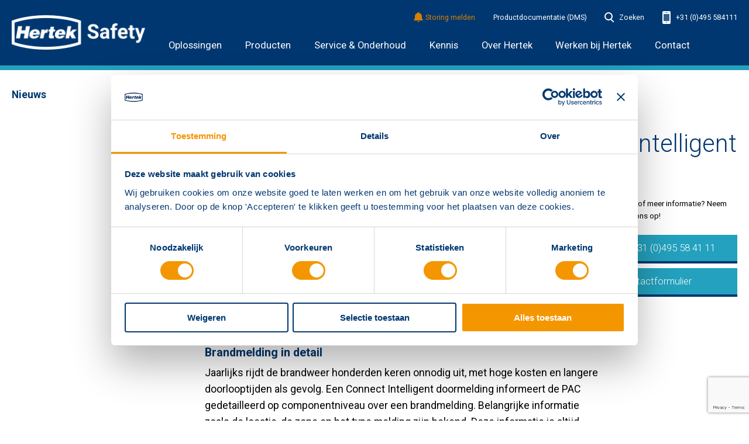

--- FILE ---
content_type: text/html;charset=utf-8
request_url: https://www.hertek.nl/safety/nieuws/effectieve-alarmopvolging-met-intelligente-doormelding
body_size: 8410
content:
<!DOCTYPE html>
<html class=" no-js no-touch" lang="nl">
<head>
	<meta charset="utf-8">
	<meta content="width=device-width,initial-scale=1.0" name="viewport">

<script>(function(w,d,s,l,i){w[l]=w[l]||[];w[l].push({'gtm.start':new Date().getTime(),event:'gtm.js'});var f=d.getElementsByTagName(s)[0],j=d.createElement(s),dl=l!='dataLayer'?'&l='+l:'';j.async=true;j.src='https://www.googletagmanager.com/gtm.js?id='+i+dl;f.parentNode.insertBefore(j,f);})(window,document,'script','dataLayer','GTM-N5SZWMN');</script>

	<link rel="stylesheet" type="text/css" href="/css/main.css?v=3.20.2"/>
	<script type="text/javascript">
		! function(a) {
			a.className = a.className.replace(/\bno-js\b/g, 'js'), 'ontouchstart' in window && (a.className = a.className.replace(/\bno-touch\b/g, 'touch'))
		}(document.documentElement)
	</script>

	<title>Effectieve alarmopvolging met Connect Intelligent doormelding  | Hertek</title>

	<link rel="canonical" href="/safety/nieuws/effectieve-alarmopvolging-met-intelligente-doormelding" />
	<meta name="description" content="Met Connect Intelligent doormelding informmeert u een PAC gedetailleerd, snel en veilig en wordt onnodige alarmopvolging voorkomen en kostbare tijd gewonnen." />
	<meta property="og:site_name" content="Hertek">
	<meta property="og:title" content="Effectieve alarmopvolging met Connect Intelligent doormelding ">
	<meta property="og:description" content="Met Connect Intelligent doormelding informmeert u een PAC gedetailleerd, snel en veilig en wordt onnodige alarmopvolging voorkomen en kostbare tijd gewonnen.">
	<meta name="twitter:card" content="summary">
	<meta name="twitter:site" content="@hertekbv">
	<meta name="twitter:creator" content="@hertekbv">
	<meta name="twitter:title" content="Effectieve alarmopvolging met Connect Intelligent doormelding ">
	<meta name="twitter:description" content="Met Connect Intelligent doormelding informmeert u een PAC gedetailleerd, snel en veilig en wordt onnodige alarmopvolging voorkomen en kostbare tijd gewonnen.">



	<link rel="apple-touch-icon" sizes="180x180" href="/apple-touch-icon.png?v=2">
	<link rel="icon" type="image/png" sizes="32x32" href="/favicon-32x32.png?v=2">
	<link rel="icon" type="image/png" sizes="16x16" href="/favicon-16x16.png?v=2">
	<link rel="manifest" href="/site.webmanifest?v=2">
	<link rel="mask-icon" href="/safari-pinned-tab.svg?v=2" color="#003572">
	<meta name="msapplication-TileColor" content="#003572">
	<meta name="theme-color" content="#ffffff">
	

	<script>
	var hertekContext = {
  "locale": "nl-NL",
  "currentUrl": "/safety/nieuws/effectieve-alarmopvolging-met-intelligente-doormelding",
  "params": {},
  "base": "https://www.hertek.nl",
  "recaptchaSiteKey": "6LeDvxgsAAAAAPSP0AyzwwBQ0L71PoEfMw48ez7C",
  "referer": null,
  "instance": "safety",
  "site": "nl",
  "environment": "production",
  "labels": {
    "FOOTER_CONTACT_TITLE": "Contactgegevens",
    "SITE_PAYOFF": "Altijd een veilig idee.",
    "FOOTER_SOCIAL_TITLE": "Volg ons",
    "GENERAL_READMORE_LINKTEXT": "Lees verder",
    "GENERAL_EMAIL": "E-mail",
    "GENERAL_AND": "en",
    "GENERAL_SPECIFICATIONS_MORE": "Meer",
    "GENERAL_SPECIFICATIONS_LESS": "Minder",
    "GENERAL_SPECIFICATIONS_POSTFIX": "specificaties",
    "NOT_FOUND_TITLE": "Pagina niet gevonden",
    "NOT_FOUND_TEXT": "Helaas, we konden uw pagina niet vinden.",
    "ABBREVIATION_PHONE": "Tel.",
    "ABBREVIATION_PHONE_MOBILE": "Mob.",
    "ARTICLE_READMORE_LINKTEXT": "Lees meer",
    "ARTICLE_READMORE_LINKTEXT_ALTERNATIVE": "Lees meer op {0}",
    "MENU_TITLE_PRODUCTS": "Producten",
    "MENU_TITLE_REFERENCES": "Referenties",
    "HEADER_CONTACT_SUPPORT_WARNING": "Storing melden",
    "HEADER_DMS": "Productdocumentatie (DMS)",
    "HEADER_RMA": "",
    "HOMEPAGE_SERVICES_TITLE": "Diensten",
    "BREADCRUMB_HOME": "Home",
    "BREADCRUMB_SEARCH": "Zoeken",
    "BREADCRUMB_SEARCH_RESULTS": "Resultaten voor \"{0}\"",
    "REFERENCEPROJECTS_OVERVIEW_LINKTEXT": "Bekijk alle referenties",
    "REFERENCEPROJECTS_TAB_RELATED_PROJECTS": "Gerelateerde referenties",
    "PRODUCT_CONTACT_US_PAYOFF": "Wij helpen u graag verder met een {0} oplossing.",
    "PRODUCT_CONTACT_US": "Neem contact op",
    "PRODUCT_LABEL_ARTICLENUMBER": "Artikelnummer",
    "PRODUCT_LABEL_ARTICLENUMBER_ABBR": "Artikelnr.",
    "PRODUCT_LABEL_PRODUCTSOLUTIONS": "Productoplossing",
    "PRODUCT_TAB_RELATEDPRODUCTS_TITLE": "Gerelateerde producten en accessoires",
    "PRODUCT_TAB_TODOCUMENTATION_LINKTITLE": "Naar product­documentatie",
    "PRODUCT_TAB_REFERENCES_TITLE": "Referenties",
    "PRODUCT_TAB_REFERENCES_TEXT": "Projecten waarbij dit product is gebruikt",
    "PRODUCT_FILTER_TAB_CONTENTS": "Inhoud",
    "PRODUCT_FILTER_TAB_FOUND": "Gevonden",
    "PRODUCT_FILTER_TAB_FOUND_PRODUCTS": "producten",
    "PRODUCT_FILTER_TAB_FOUND_PRODUCTSOLUTIONS": "productoplossingen",
    "PRODUCT_FILTER_NO_RESULTS": "geen resultaten",
    "PRODUCT_FILTER_REFINE": "Verfijn resultaten",
    "PRODUCT_FILTER_BLOCK_HEADER_BRANDNAME": "Merk",
    "PRODUCT_FILTER_BLOCK_HEADER_SERIES": "Series",
    "PRODUCT_FILTER_BLOCK_HEADER_DISCIPLINES": "Oplossingen",
    "PRODUCT_FILTER_BLOCK_HEADER_PRODUCTSOLUTION": "Producten",
    "PRODUCT_FILTER_BLOCK_DEFAULT_TITLE": "Alle producten",
    "PRODUCT_FILTER_BLOCK_DEFAULT_REFERENCES_TITLE": "Alle referenties",
    "PRODUCT_FILTER_BLOCK_SEARCH_PLACEHOLDER": "Zoeken in '{0}'",
    "PRODUCT_FILTER_HIDE_FILTERS": "verberg filters",
    "PRODUCT_FILTER_SHOW_FILTERS": "toon alle filters",
    "SEARCH_LABEL_SEARCH": "Zoeken",
    "SEARCH_LABEL_MORE_RESULTS": "Meer resultaten",
    "SEARCH_TEXT_RESULT": "resultaat",
    "SEARCH_TEXT_RESULTS": "resultaten",
    "SEARCH_TEXT_NO_RESULTS": "Geen resultaten gevonden",
    "SEARCH_RESULTSPAGE_TITLE": "Zoekresultaten voor {0}",
    "SEARCH_RESULTSPAGE_MENU_TITLE": "Zoekresultaten ({0})",
    "SEARCH_RESULTSPAGE_PREFIXTITLE_FAQ": "FAQ",
    "SEARCH_RESULTSPAGE_HEADER_PRODUCTS": "Producten",
    "SEARCH_RESULTSPAGE_HEADER_REFERENCEPROJECT": "Referenties",
    "SEARCH_RESULTSPAGE_HEADER_FAQITEM": "FAQ's",
    "SEARCH_RESULTSPAGE_HEADER_WHITEPAPER": "Whitepapers",
    "SEARCH_RESULTSPAGE_HEADER_PAGE": "Pagina's",
    "SEARCH_RESULTSPAGE_HEADER_PAGEREGULATIONS": "Wet- en Regelgeving",
    "SEARCH_RESULTSPAGE_HEADER_BLOGARTICLE": "Kennisblogs",
    "SEARCH_RESULTSPAGE_HEADER_NEWSARTICLE": "Nieuwsberichten",
    "SEARCH_RESULTSPAGE_HEADER_COURSE": "Opleidingen",
    "SEARCH_RESULTSPAGE_HEADER_WEBINAR": "Webinars",
    "KNOWLEDGE_BLOCK_MORE_LINKTITLE": "alle {0}",
    "KNOWLEDGE_BLOCK_HEADER_WHITEPAPER": "Kennisdocumenten",
    "KNOWLEDGE_BLOCK_HEADER_PRODUCTDOCUMENTATION": "Productdocumentatie",
    "KNOWLEDGE_BLOCK_HEADER_OTHERBLOGS": "Overige blogs",
    "KNOWLEDGE_BLOCK_HEADER_FAQS": "Veelgestelde vragen",
    "FORM_HELPTEXT_REQUIRED": "Dit veld is verplicht.",
    "FORM_SALUTATION": "Aanhef",
    "FORM_OPTION_MALE": "Heer",
    "FORM_OPTION_FEMALE": "Mevrouw",
    "FORM_OPTION_GENDER_MALE": "Man",
    "FORM_OPTION_GENDER_FEMALE": "Vrouw",
    "FORM_OPTION_GENDER_OTHER": "Overig",
    "FORM_CONTACTINITIALS": "Voorletters",
    "FORM_CONTACTFIRSTNAME": "Voornaam",
    "FORM_CONTACTLASTNAME": "Achternaam",
    "FORM_COMPANYNAME": "Bedrijfsnaam",
    "FORM_EMAIL": "E-mail",
    "FORM_NAME": "Naam",
    "FORM_PHONE": "Telefoon",
    "FORM_PHONENUMBER": "Telefoonnummer",
    "FORM_COMMENT_YOUR_COMPLAINT": "Uw klacht",
    "FORM_COMMENT_YOUR_NOTES": "Uw toelichting",
    "FORM_SUBMIT": "Verzenden",
    "FORM_WAITING_COMPLAINTS": "Uw klacht wordt verwerkt.",
    "FORM_THANKYOU_COMPLAINTS": "Uw klacht is verzonden. Wij nemen zo spoedig mogelijk contact met u op.",
    "FORM_SUBJECT": "Onderwerp",
    "FORM_LOCATION": "Locatie",
    "FORM_CONTACTNAME": "Contactpersoon",
    "FORM_COMMENT": "Vraag/opmerking",
    "FORM_WAITING_CONTACT": "Uw gegevens worden verwerkt.",
    "FORM_THANKYOU_CONTACT": "Uw informatie is verzonden. Wij nemen zo spoedig mogelijk contact met u op. U ontvangt een kopie van deze gegevens via mail.",
    "FORM_LOCATION_AND_DATA": "Locatie en data",
    "FORM_GENERAL_INFORMATION": "Algemene informatie",
    "FORM_CLIENTNAME": "Opdrachtgever",
    "FORM_ADDRESS": "Adres",
    "FORM_ZIPCODE": "Postcode",
    "FORM_FAX": "Faxnummer",
    "FORM_CHAMBREOFCOMMERCE": "KvK-nummer",
    "FORM_VATCODE": "BTW-nummer",
    "FORM_INVOICE_ADDRESS_DIFF": "Factuuradres (indien afwijkend)",
    "FORM_POBOX": "Postbus",
    "FORM_CITY": "Plaats",
    "FORM_PARTICIPANTS_INFORMATION": "Gegevens cursisten",
    "FORM_PARTICIPANT": "cursist",
    "FORM_FIRSTNAME": "Voornaam",
    "FORM_INITIALS": "Voorletter(s) voluit",
    "FORM_BIRTHDATE": "Geboortedatum",
    "FORM_GENDER": "Geslacht",
    "FORM_JOBTITLE": "Functie",
    "FORM_ADD_PARTICIPANT": "Cursist toevoegen",
    "FORM_REMOVE_PARTICIPANT": "Verwijder cursist",
    "FORM_OTHER": "Overig",
    "FORM_ORDERNUMBER": "Uw bestelopdracht",
    "FORM_CONFIRM_CONDITIONS_LINK": "Ik ga akkoord met de algemene voorwaarden zoals omschreven in dit document",
    "FORM_CONFIRM": "U moet zich akkoord verklaren met de algemene voorwaarden om door te gaan",
    "FORM_CONFIRM_GDPR": "U moet zich akkoord verklaren met de privacyverklaring om door te gaan",
    "FORM_WAITING_COURSE": "Uw inschrijving wordt verwerkt.",
    "FORM_THANKYOU_COURSE": "Bedankt voor uw inschrijvingsaanvraag. Wij bevestigen zo spoedig mogelijk uw inschrijving. U ontvangt een kopie van deze gegevens via mail.",
    "FORM_WAITING_DOWNLOAD": "Uw aanvraag wordt verwerkt.",
    "FORM_THANKYOU_DOWNLOAD": "Bedankt voor uw aanvraag. Uw downloadlink ontvangt u binnen enkele ogenblikken in uw inbox.",
    "FORM_GIVE_PERMISSION": "U geeft Hertek BV toestemming om uw gegevens te verwerken.",
    "FORM_WAITING_NEWSLETTER": "Uw inschrijving wordt verwerkt.",
    "FORM_THANKYOU_NEWSLETTER": "Uw inschrijving is verzonden. U ontvangt een kopie van deze gegevens via mail.",
    "FORM_CLICK_CATEGORY": "Klik op de productcategorie waarvoor u een storing wenst te melden",
    "FORM_REQUIRED_SELECTION": "Deze selectie is verplicht",
    "FORM_COMMENT_OBJECT": "Beschrijving van de storing",
    "FORM_OBJECTCODE": "Objectnummer",
    "FORM_ZIPCODEDIGITS": "Postcode cijfers",
    "FORM_WAITING_OUTAGE": "Uw storingsmelding wordt verwerkt.",
    "FORM_THANKYOU_OUTAGE": "Uw storingsmelding is verzonden. Wij nemen zo spoedig mogelijk contact met u op. U ontvangt een kopie van deze gegevens via mail.",
    "FORM_WAITING_QUOTE": "Uw aanvraag wordt verwerkt.",
    "FORM_THANKYOU_QUOTE": "Uw aanvraag is verzonden. Wij nemen zo spoedig mogelijk contact met u op. U ontvangt een kopie van deze gegevens via mail.",
    "FORM_GENERAL": "Algemeen",
    "FORM_MAKE_SELECTION": "Maak hier een keuze",
    "FORM_RMA_OPTION_REPAIR": "Reparatie",
    "FORM_RMA_OPTION_RETURN": "Retour",
    "FORM_RMA_OPTION_EXCHANGE": "Omruilen",
    "FORM_OPTION_NO": "Nee",
    "FORM_OPTION_YES": "Ja",
    "FORM_PRICEQUOTEBEFORE": "Indien reparatie vooraf prijsopgave?",
    "FORM_DEBTORNUMBER": "Uw debiteurennummer bij Hertek",
    "FORM_REFERENCECODE": "Uw referentie",
    "FORMS_ADDRESS_AFTER_REPAIRS": "Afleveradres na reparatie",
    "FORM_PROJECTNAME": "Naam",
    "FORM_PRODUCTS": "Artikelen",
    "FORM_ARTICLENUMBER": "Hertek artikel(nummer)",
    "FORM_QUANTITY": "Aantal",
    "FORM_DELIVERYNUMBER": "Geleverd met Hertek verkoopordernummer / factuurnummer / pakbonnummer",
    "FORM_COMMENT_RMA": "Klachtomschrijving / reden retour",
    "FORM_ADD_PRODUCT": "Nog een artikel toevoegen",
    "FORM_REMOVE_PRODUCT": "Verwijder artikel",
    "FORM_WAITING_RMA": "Uw RMA verzoek wordt verwerkt.",
    "FORM_THANKYOU_RMA": "Uw RMA verzoek is verzonden. Wij nemen zo spoedig mogelijk contact met u op. U ontvangt een kopie van deze gegevens via mail.",
    "FORM_VALIDATE_ISTRUE": "Veld moet geselecteerd zijn",
    "FORM_VALIDATE_NOTEMPTY": "Veld mag niet leeg zijn",
    "FORM_VALIDATE_EMAIL": "Geen geldig e-mailadres",
    "FORM_VALIDATE_NUMBER": "Veld is geen getal",
    "FORM_VALIDATE_NOTCORRECT": "Waarde is niet correct",
    "FORM_UPLOAD": "Bestand(en) uploaden",
    "FORM_UPLOAD_CHOOSE_FILE": "Kies bestand",
    "FORM_UPLOAD_EXTRA_FILE": "Bestand uploaden",
    "FORM_UPLOAD_REMOVE_FILE": "Verwijder bestand",
    "CONTACTMAP_SEARCH_BY": "Zoek op Postcode",
    "CONTACTMAP_HEADER_AREAS": "Gebieden",
    "CONTACTMAP_HEADER_CONTACTS": "Contacten",
    "MAIL_YES": "Ja",
    "MAIL_NO": "Nee",
    "MAIL_RMA_BODY": "Bedankt voor uw RMA aanvraag. Wij bevestigen zo spoedig mogelijk de verwerking van uw RMA.",
    "MAIL_RMA_HEADER_GENERAL": "Algemene informatie",
    "MAIL_RMA_CHOSEN": "Keuze",
    "MAIL_PRICEQUOTEBEFORE": "Indien reparatie vooraf prijsopgave",
    "MAIL_DEBTORNUMBER": "Uw debiteurennummer bij Hertek",
    "MAIL_CLIENTNAME": "Opdrachtgever",
    "MAIL_ADDRESS": "Adres",
    "MAIL_ZIPCODE": "Postcode",
    "MAIL_CITY": "Plaats",
    "MAIL_CONTACTNAME": "Contactpersoon",
    "MAIL_EMAIL": "E-mailadres",
    "MAIL_PHONE": "Telefoonnummer",
    "MAIL_REFERENCECODE": "Referentie",
    "MAIL_RMA_HEADER_ADDRESS": "Afleveradres na reparatie",
    "MAIL_PROJECT_NAME": "Naam",
    "MAIL_PROJECT_ADDRESS": "Adres",
    "MAIL_PROJECT_ZIPCODE": "Postcode",
    "MAIL_PROJECT_CITY": "Plaats",
    "MAIL_RMA_HEADER_ARTICLES": "Gegevens artikelen",
    "MAIL_RMA_SUBJECT": "RMA verzoek van {0} ({1})",
    "MAIL_CONTACT_HEADER": "Contactformulier",
    "MAIL_CONTACT_SUBJECT": "Contactformulier van {0}",
    "MAIL_COMPANYNAME": "Bedrijfsnaam",
    "MAIL_LOCATION": "Locatie",
    "MAIL_COMMENT": "Vraag/Opmerking",
    "MAIL_REFERER": "Mail is verstuurd via pagina",
    "MAIL_COMPLAINTS_SUBJECT": "Registratie klacht van {0} {1} ({2})",
    "MAIL_COMPLAINTS_HEADER": "Klachtenformulier",
    "MAIL_COMPLAINTS_BODY": "Beste {0} {1} {2}, dank voor het registeren van uw klacht. Wij nemen zo spoedig mogelijk contact met u op. Hieronder vind u de gegevens en klacht die van u hebben geregistreerd.",
    "MAIL_SALUTATION_MRS": "mevrouw",
    "MAIL_SALUTATION_MR": "heer",
    "MAIL_SALUTATION_OTHER": "",
    "MAIL_SALUTATION": "Aanhef",
    "MAIL_CONTACTINITIALS": "Voorletters",
    "MAIL_CONTACTFIRSTNAME": "Voornaam",
    "MAIL_CONTACTLASTNAME": "Achternaam",
    "MAIL_GDPR_CONFIRMATION": "Privacyverklaring aangevinkt",
    "MAIL_COURSE_SUBJECT": "Aanmelding {0}",
    "MAIL_COURSE_BODY": "Bedankt voor uw inschrijvingsaanvraag {0}. Wij bevestigen zo spoedig mogelijk uw inschrijving.",
    "MAIL_COURSE_LOCATION": "Locatie",
    "MAIL_COURSE_DATE": "Datum",
    "MAIL_COURSE_CONFIRMATION": "Akkoordverklaring aangevinkt",
    "MAIL_COURSE_INCOMPANY": "In Company",
    "MAIL_DOWNLOAD_SUBJECT": "Download aanvraag van {0}",
    "SOCIAL_SHARE_ARTICLE": "Deel dit artikel",
    "COURSE_TITLE": "Cursus",
    "COURSE_DESCRIPTION": "Omschrijving",
    "COURSE_REQUIREMENTS": "Voorkennis en benodigdheden",
    "COURSE_COURSEDETAILS": "Cursusdetails",
    "COURSE_PRICE": "Prijs",
    "COURSE_EXCL_VAT": "excl. BTW",
    "COURSE_DURATION": "Duur van de opleiding",
    "COURSE_TRAININGTYPE": "Opleiding wordt gedoceerd",
    "COURSE_INCLUDES": "Opleiding omvat",
    "COURSE_DATES": "Data",
    "COURSE_SELECT": "Selecteer",
    "COURSE_PRICE_ON_REQUEST": "Prijs op aanvraag"
  },
  "embeddedData": {
    "serviceDescriptors": [
      {
        "baseUrl": "/api/searchapiservice/",
        "name": "searchapiservice",
        "methods": [
          "searchProducts",
          "searchReferenceTeasers"
        ]
      }
    ]
  },
  "hasMarketingConsent": true,
  "version": "3.20.2"
}
	</script>
</head>
<body>

<noscript><iframe src="https://www.googletagmanager.com/ns.html?id=GTM-N5SZWMN" height="0" width="0" style="display:none;visibility:hidden"></iframe></noscript>

	<div><header class="header"><nav class="menu"><a href="#menu" class="trigger">Menu</a><a href="/" class="logo logo-safety">HERTEK</a><ul class="primary" id="menu"><li><a href="/safety/oplossingen">Oplossingen</a><ul><li><a href="/safety/oplossingen/branddetectie">Branddetectie</a></li><li><a href="/safety/oplossingen/ontruimingsalarmering">Ontruimingsalarmering</a></li><li><a href="/safety/oplossingen/noodverlichting">Noodverlichting</a></li><li><a href="/safety/oplossingen/hertek-connect"> Hertek Connect</a></li><li><a href="/safety/oplossingen/oplossingen-voor-e-adviseurs">E-adviseurs</a></li></ul></li><li><a href="/safety/producten">Producten</a><ul><li><a href="/safety/producten/brandbeveiliging">Brandbeveiliging</a></li><li><a href="/safety/producten/ontruimingsalarmering">Ontruimingsalarmering</a></li><li><a href="/safety/producten/noodverlichting">Noodverlichting</a></li><li><a href="https://www.hertekconnect.nl">Hertek Connect</a></li></ul></li><li><a href="/safety/service-onderhoud">Service &amp; Onderhoud</a><ul><li><a href="/safety/service-onderhoud/preventief-onderhoud">Preventief onderhoud</a></li><li><a href="/safety/service-onderhoud/storingsoplossing-en-service">Storingsoplossing en service</a></li><li><a href="/safety/service-onderhoud/beheer-van-brandveiligheidssystemen">Beheer brandveiligheidssystemen</a></li><li><a href="/safety/service-onderhoud/ccv-certificering">CCV-certificering</a></li><li><a href="/safety/service-onderhoud/periodieke-inspectie-van-brandveiligheidssystemen">Periodieke inspectie</a></li><li><a href="/safety/service-onderhoud/uitbreiding-en-aanpassing-van-brandveiligheidssystemen">Uitbreiding en aanpassing brandveiligheidssystemen</a></li><li><a href="/safety/service-onderhoud/realtime-inzicht-en-controle-over-brandveiligheid">Realtime inzicht en controle</a></li><li><a href="/safety/service-onderhoud/advies-brandveiligheid-en-compliance">Advies brandveiligheid en compliance</a></li><li><a href="/safety/service-onderhoud/ondersteuning-en-q-en-a-service">Ondersteuning en Q&amp;A-service</a></li></ul></li><li><a href="/safety/kennis">Kennis</a><ul><li><a href="/safety/kennis/opleidingen">Opleidingen</a></li><li><a href="/safety/kennis/kennisblog">Kennisblog</a></li><li><a href="/safety/kennis/faq">Veelgestelde vragen</a></li><li><a href="/safety/kennis/kennisdocumenten">Kennisdocumenten</a></li><li><a href="/safety/kennis/productdocumentatie-dms">Productdocumentatie (DMS)</a></li><li><a href="/safety/kennis/wet-en-regelgeving">Wet- en regelgeving</a></li><li><a href="/safety/kennis/webinar">Webinars</a></li></ul></li><li><a href="/hertek-groep">Over Hertek</a><ul><li><a href="/hertek-groep/hertek-groep-onze-kernwaarden">Onze kernwaarden</a></li><li><a href="/hertek-groep/geschiedenis-hertek">Geschiedenis</a></li><li><a href="/hertek-groep/erkenningen-en-certificeringen">Erkenningen en certificeringen</a></li><li><a href="/hertek-groep/algemene-voorwaarden">Algemene voorwaarden</a></li></ul></li><li><a href="https://hertek.recruitee.com/">Werken bij Hertek</a></li><li><a href="/safety/contact">Contact</a><ul><li><a href="/safety/contact/een-storing-melden">Storing melden 24/7</a></li><li><a href="/safety/contact/retouren-en-reparaties">Retouren en reparaties (RMA)</a></li><li><a href="/safety/contact/support-en-contact-klacht-melden">Een klacht melden</a></li><li><a href="/safety/contact/melden-beveiligings-of-datalek">Melden beveiligings- of datalek</a></li></ul></li></ul><a href="#_" class="closer">Menu</a><ul class="secondary"><li class="secondaryProblem"><a href="/support/een-storing-melden" class="colorWarning"><i class="iconSupportOrange"></i>Storing melden</a></li><li><a href="/safety/kennis/productdocumentatie-dms">Productdocumentatie (DMS)</a></li><li class="secondarySearch"><form method="post" action="/search" class="form search"><fieldset><div class="group"><label for="search"><i class="iconSearchWhite"></i>Zoeken</label><div class="inner"><input type="search" name="q" id="search" placeholder="Zoeken" value=""/><button type="submit" class="button"><i class="iconSearchWhite"></i></button></div></div></fieldset></form></li><li><a href="tel:+31495584111"><i class="iconContactWhite"></i> +31 (0)495 584111</a></li></ul></nav></header><article class="article"><div class="wrapper layout"><div class="left"><p><a href="/safety/nieuws" class="more"><strong>Nieuws</strong></a></p></div><div class="main"><ol class="breadcrumb"><li><a href="/homepage">Home</a></li><li><a href="/safety/nieuws">Nieuws</a></li><li><a href="/safety/nieuws/effectieve-alarmopvolging-met-intelligente-doormelding">Effectieve alarmopvolging met Connect Intelligent doormelding </a></li></ol><header><h1>Effectieve alarmopvolging met Connect Intelligent doormelding </h1></header><aside class="meta right"><div><div><p>Direct advies of meer informatie? Neem contact met ons op!</p><a href="tel.: +31495584111" class="button"><i class="iconSupportWhite"></i> Bel +31 (0)495 58 41 11</a></div><div><a href="/support/support-en-contact-contactformulier" class="button"><i class="iconAccountWhite"></i> Contactformulier</a></div></div></aside><div class="text"><div class="intro"><p>Hertek introduceert <a href="/bedrijven/oplossingen/hertek-connect/connect-intelligent">Connect Intelligent doormelding</a>; een oplossing voor het gedetailleerd, snel en veilig informeren van een Particuliere Alarmcentrale (PAC). Risico’s worden beter beoordeeld, onnodige alarmopvolging voorkomen en kostbare tijd gewonnen. Intelligente doormelding is inzetbaar voor Penta brandmeldcentrales.</p>
</div><div><h2>Brandmelding in detail</h2><div><p>Jaarlijks rijdt de brandweer honderden keren onnodig uit, met hoge kosten en langere doorlooptijden als gevolg. Een Connect Intelligent doormelding informeert de PAC gedetailleerd op componentniveau over een brandmelding. Belangrijke informatie zoals de locatie, de zone en het type melding zijn bekend. Deze informatie is altijd actueel waardoor er beter en gerichter gereageerd wordt op een brandmelding. De Connect Intelligent doormelding voldoet aan het VEBON-NOVB protocol ‘Automatische Branddoormelding via PAC naar RAC’. Bij brand wordt kostbare tijd gewonnen en is de brandweer sneller geïnformeerd.</p>
</div><figure><img title="Header Intelligente doormelding " class="img4865x4056 no-image-fit" src="https://images.ctfassets.net/dpti3aef0ib1/579P4zEg8oT5KuYJt7yWM1/7830d843fe3f57fe4368e145741ff77d/IDM.jpg?fl=progressive&amp;w=800&amp;h=450&amp;q=90"/><figcaption></figcaption></figure><h2>Veilig en betrouwbaar</h2><div><p>Connect Intelligent doormelding voldoet aan de vereiste beveiligingseisen (conform NEN-EN 54-21 en NEN-EN 50136) en garandeert zowel de veiligheid als betrouwbaarheid van verzonden berichten. De unieke end-to-end encryptie (volgens de AES128 standaard) versleutelt de gegevens tot in de meldkamer.</p>
</div><h2>Makkelijke installatie en configuratie</h2><div><p>De <a href="/bedrijven/oplossingen/hertek-connect/configureren-en-aanmelden/configurator">handige configurator</a> stelt in 3 simpele stappen de configuratie voor een locatie samen. Connect Intelligent doormelding installeert u snel en eenvoudig. Handige accessoires maken de montage makkelijker en vriendelijker.</p>
</div></div></div></div></div></article><footer class="footer"><p class="payoff">Altijd een veilig idee.</p><div class="wrapper"><nav class="navigation"><ul><li><a href="/hertek-groep/">Hertek Groep</a><ul><li><a href="/nieuws">Nieuws</a></li><li><a href="/hertek-groep-werken-bij">Werken bij Hertek</a></li><li><a href="/hertek-groep/erkenningen-en-certificeringen">Erkenningen en certificeringen</a></li><li><a href="/hertek-groep/algemene-voorwaarden">Algemene voorwaarden</a></li></ul></li><li><a href="/bedrijven">Bedrijven</a><ul><li><a href="/safety/">Hertek Safety</a></li><li><a href="https://www.hertek.de" target="_blank">Hertek Deutschland</a></li></ul></li><li><a href="/bestek">Overig</a><ul><li><a href="/bestek">Bestekken met Hertek</a></li><li><a href="/bim">Bimmen met Hertek</a></li><li><a href="/verificatie-plus">Verificatie PLUS</a></li></ul></li><li><a href="/safety">Safety</a><ul><li><a href="/safety/oplossingen">Oplossingen</a></li><li><a href="/safety/producten">Producten</a></li><li><a href="/safety/service-onderhoud">Service &amp; Onderhoud</a></li><li><a href="/safety/kennis">Kennis</a></li></ul></li><li><a href="/care">Care</a><ul><li><a href="/care/nieuws">Nieuws</a></li><li><a href="/care/referenties/">Referenties</a></li></ul></li><li><a href="/">Landingpage</a><ul><li><a href="/bestek">Bestekken met Hertek</a></li><li><a href="/bim">Bimmen met Hertek</a></li><li><a href="/verificatie-plus">Verificatie PLUS</a></li></ul></li></ul></nav><div class="contact"><strong><a href="/support">Contactgegevens</a></strong><address><strong>Hertek Groep hoofdkantoor</strong><br/>Copernicusstraat 8<br/>6003 DE Weert<br/><br/><a href="tel:+31495584111">+31 (0)495 584111</a><br/><a href="" class="znvygb" data-znvygb="BcRW@Zy0XyQ.cN|tarToflSLGbwQ2XP0iWRNChuIgdYnVqBm8seZz34JpcUxKF6Oy5vjM1EDkA">xxxx@xxxxx.xxx</a></address><strong>Volg ons</strong><ul class="channels"><li><a href="https://nl.linkedin.com/company/hertek" target="_blank" rel="noopener" class="iconSocialLinkedin">LinkedIn</a></li> <li><a href="https://www.facebook.com/hertekbv/" target="_blank" rel="noopener" class="iconSocialFacebook">Facebook</a></li> <li><a href="https://www.youtube.com/user/Hertekbv" target="_blank" rel="noopener" class="iconSocialYoutube">Youtube</a></li></ul><p style="margin-top:1em"><a href="/inschrijven-nieuwsbrief">Inschrijven nieuwsbrief</a></p></div></div><ul class="wrapper legal"><li><ul><li><a href="/disclaimer">Disclaimer</a></li><li><a href="/privacyverklaring">Privacyverklaring</a></li></ul></li></ul></footer></div>

	<script>
		function toAddress(data) {
			var _a = data.split('|'), coded = _a[0], cipher = _a[1];
			var link = '';
			for (var i = 0; i < coded.length; i++) {
				if (cipher.indexOf(coded.charAt(i)) === -1) {
					var ltr = coded.charAt(i);
					link += (ltr);
				}
				else {
					var ltr = (cipher.indexOf(coded.charAt(i)) - coded.length + cipher.length) % cipher.length;
					link += (cipher.charAt(ltr));
				}
			}
			return link;
		}

		if (typeof window !== 'undefined') {
			var collection = document.getElementsByClassName('znvygb');
			for (var i = 0; i < collection.length; i++) {
				var elem = collection[i];
				var address = toAddress(elem.getAttribute('data-znvygb'));
				elem.setAttribute('href', 'mailto:' + address);
				elem.innerHTML = address;
			}
		}
	</script>
 	<script src="https://www.google.com/recaptcha/api.js?render=6LeDvxgsAAAAAPSP0AyzwwBQ0L71PoEfMw48ez7C"></script>
	<script crossorigin src="/js/promise-polyfill.6.0.2.min.js"></script>
	<script crossorigin src="/js/react-17.0.2.min.js"></script>
	<script crossorigin src="/js/react-dom-17.0.2.min.js"></script>
	<script crossorigin src="/js/react-dom-server.browser-17.0.2.min.js"></script>
	<script crossorigin src="/js/system-dev-0.21.6.js"></script>
	<script src="/js/tsbundle-react.js?v=3.20.2"></script>
	<script>
		System.import('hertek/main')
		.then(function(main) {
			main.createClientSideComponents([])
		});
	</script>

  <!--[if lt IE 11]>

    <div class="oldIEMessage" data-decorator="ie">

      <p>
        U gebruikt nog een oude versie (10 of lager) van Internet Explorer. Update naar de nieuwste versie om veilig te kunnen blijven internetten. Op 12 januari 2016 stopte Microsoft met het ondersteunen van oude versies van Internet Explorer.
      </p>
      <p class="buttons center">
        <a href="https://whatbrowser.org/" class="button">Meer informatie</a>
        <a href="#verberg_deze_melding" target="_blank" rel="noopener" class="button oldIEMessageClose" data-handler="ie-close">Verberg deze melding</a>
  		</p>

    </div>

  <![endif]-->

  <script src="/js/scripts.js?v=3.20.2"></script>



  

</body>
</html>



--- FILE ---
content_type: text/html; charset=utf-8
request_url: https://www.google.com/recaptcha/api2/anchor?ar=1&k=6LeDvxgsAAAAAPSP0AyzwwBQ0L71PoEfMw48ez7C&co=aHR0cHM6Ly93d3cuaGVydGVrLm5sOjQ0Mw..&hl=en&v=PoyoqOPhxBO7pBk68S4YbpHZ&size=invisible&anchor-ms=20000&execute-ms=30000&cb=9ps8muwxnrqp
body_size: 48759
content:
<!DOCTYPE HTML><html dir="ltr" lang="en"><head><meta http-equiv="Content-Type" content="text/html; charset=UTF-8">
<meta http-equiv="X-UA-Compatible" content="IE=edge">
<title>reCAPTCHA</title>
<style type="text/css">
/* cyrillic-ext */
@font-face {
  font-family: 'Roboto';
  font-style: normal;
  font-weight: 400;
  font-stretch: 100%;
  src: url(//fonts.gstatic.com/s/roboto/v48/KFO7CnqEu92Fr1ME7kSn66aGLdTylUAMa3GUBHMdazTgWw.woff2) format('woff2');
  unicode-range: U+0460-052F, U+1C80-1C8A, U+20B4, U+2DE0-2DFF, U+A640-A69F, U+FE2E-FE2F;
}
/* cyrillic */
@font-face {
  font-family: 'Roboto';
  font-style: normal;
  font-weight: 400;
  font-stretch: 100%;
  src: url(//fonts.gstatic.com/s/roboto/v48/KFO7CnqEu92Fr1ME7kSn66aGLdTylUAMa3iUBHMdazTgWw.woff2) format('woff2');
  unicode-range: U+0301, U+0400-045F, U+0490-0491, U+04B0-04B1, U+2116;
}
/* greek-ext */
@font-face {
  font-family: 'Roboto';
  font-style: normal;
  font-weight: 400;
  font-stretch: 100%;
  src: url(//fonts.gstatic.com/s/roboto/v48/KFO7CnqEu92Fr1ME7kSn66aGLdTylUAMa3CUBHMdazTgWw.woff2) format('woff2');
  unicode-range: U+1F00-1FFF;
}
/* greek */
@font-face {
  font-family: 'Roboto';
  font-style: normal;
  font-weight: 400;
  font-stretch: 100%;
  src: url(//fonts.gstatic.com/s/roboto/v48/KFO7CnqEu92Fr1ME7kSn66aGLdTylUAMa3-UBHMdazTgWw.woff2) format('woff2');
  unicode-range: U+0370-0377, U+037A-037F, U+0384-038A, U+038C, U+038E-03A1, U+03A3-03FF;
}
/* math */
@font-face {
  font-family: 'Roboto';
  font-style: normal;
  font-weight: 400;
  font-stretch: 100%;
  src: url(//fonts.gstatic.com/s/roboto/v48/KFO7CnqEu92Fr1ME7kSn66aGLdTylUAMawCUBHMdazTgWw.woff2) format('woff2');
  unicode-range: U+0302-0303, U+0305, U+0307-0308, U+0310, U+0312, U+0315, U+031A, U+0326-0327, U+032C, U+032F-0330, U+0332-0333, U+0338, U+033A, U+0346, U+034D, U+0391-03A1, U+03A3-03A9, U+03B1-03C9, U+03D1, U+03D5-03D6, U+03F0-03F1, U+03F4-03F5, U+2016-2017, U+2034-2038, U+203C, U+2040, U+2043, U+2047, U+2050, U+2057, U+205F, U+2070-2071, U+2074-208E, U+2090-209C, U+20D0-20DC, U+20E1, U+20E5-20EF, U+2100-2112, U+2114-2115, U+2117-2121, U+2123-214F, U+2190, U+2192, U+2194-21AE, U+21B0-21E5, U+21F1-21F2, U+21F4-2211, U+2213-2214, U+2216-22FF, U+2308-230B, U+2310, U+2319, U+231C-2321, U+2336-237A, U+237C, U+2395, U+239B-23B7, U+23D0, U+23DC-23E1, U+2474-2475, U+25AF, U+25B3, U+25B7, U+25BD, U+25C1, U+25CA, U+25CC, U+25FB, U+266D-266F, U+27C0-27FF, U+2900-2AFF, U+2B0E-2B11, U+2B30-2B4C, U+2BFE, U+3030, U+FF5B, U+FF5D, U+1D400-1D7FF, U+1EE00-1EEFF;
}
/* symbols */
@font-face {
  font-family: 'Roboto';
  font-style: normal;
  font-weight: 400;
  font-stretch: 100%;
  src: url(//fonts.gstatic.com/s/roboto/v48/KFO7CnqEu92Fr1ME7kSn66aGLdTylUAMaxKUBHMdazTgWw.woff2) format('woff2');
  unicode-range: U+0001-000C, U+000E-001F, U+007F-009F, U+20DD-20E0, U+20E2-20E4, U+2150-218F, U+2190, U+2192, U+2194-2199, U+21AF, U+21E6-21F0, U+21F3, U+2218-2219, U+2299, U+22C4-22C6, U+2300-243F, U+2440-244A, U+2460-24FF, U+25A0-27BF, U+2800-28FF, U+2921-2922, U+2981, U+29BF, U+29EB, U+2B00-2BFF, U+4DC0-4DFF, U+FFF9-FFFB, U+10140-1018E, U+10190-1019C, U+101A0, U+101D0-101FD, U+102E0-102FB, U+10E60-10E7E, U+1D2C0-1D2D3, U+1D2E0-1D37F, U+1F000-1F0FF, U+1F100-1F1AD, U+1F1E6-1F1FF, U+1F30D-1F30F, U+1F315, U+1F31C, U+1F31E, U+1F320-1F32C, U+1F336, U+1F378, U+1F37D, U+1F382, U+1F393-1F39F, U+1F3A7-1F3A8, U+1F3AC-1F3AF, U+1F3C2, U+1F3C4-1F3C6, U+1F3CA-1F3CE, U+1F3D4-1F3E0, U+1F3ED, U+1F3F1-1F3F3, U+1F3F5-1F3F7, U+1F408, U+1F415, U+1F41F, U+1F426, U+1F43F, U+1F441-1F442, U+1F444, U+1F446-1F449, U+1F44C-1F44E, U+1F453, U+1F46A, U+1F47D, U+1F4A3, U+1F4B0, U+1F4B3, U+1F4B9, U+1F4BB, U+1F4BF, U+1F4C8-1F4CB, U+1F4D6, U+1F4DA, U+1F4DF, U+1F4E3-1F4E6, U+1F4EA-1F4ED, U+1F4F7, U+1F4F9-1F4FB, U+1F4FD-1F4FE, U+1F503, U+1F507-1F50B, U+1F50D, U+1F512-1F513, U+1F53E-1F54A, U+1F54F-1F5FA, U+1F610, U+1F650-1F67F, U+1F687, U+1F68D, U+1F691, U+1F694, U+1F698, U+1F6AD, U+1F6B2, U+1F6B9-1F6BA, U+1F6BC, U+1F6C6-1F6CF, U+1F6D3-1F6D7, U+1F6E0-1F6EA, U+1F6F0-1F6F3, U+1F6F7-1F6FC, U+1F700-1F7FF, U+1F800-1F80B, U+1F810-1F847, U+1F850-1F859, U+1F860-1F887, U+1F890-1F8AD, U+1F8B0-1F8BB, U+1F8C0-1F8C1, U+1F900-1F90B, U+1F93B, U+1F946, U+1F984, U+1F996, U+1F9E9, U+1FA00-1FA6F, U+1FA70-1FA7C, U+1FA80-1FA89, U+1FA8F-1FAC6, U+1FACE-1FADC, U+1FADF-1FAE9, U+1FAF0-1FAF8, U+1FB00-1FBFF;
}
/* vietnamese */
@font-face {
  font-family: 'Roboto';
  font-style: normal;
  font-weight: 400;
  font-stretch: 100%;
  src: url(//fonts.gstatic.com/s/roboto/v48/KFO7CnqEu92Fr1ME7kSn66aGLdTylUAMa3OUBHMdazTgWw.woff2) format('woff2');
  unicode-range: U+0102-0103, U+0110-0111, U+0128-0129, U+0168-0169, U+01A0-01A1, U+01AF-01B0, U+0300-0301, U+0303-0304, U+0308-0309, U+0323, U+0329, U+1EA0-1EF9, U+20AB;
}
/* latin-ext */
@font-face {
  font-family: 'Roboto';
  font-style: normal;
  font-weight: 400;
  font-stretch: 100%;
  src: url(//fonts.gstatic.com/s/roboto/v48/KFO7CnqEu92Fr1ME7kSn66aGLdTylUAMa3KUBHMdazTgWw.woff2) format('woff2');
  unicode-range: U+0100-02BA, U+02BD-02C5, U+02C7-02CC, U+02CE-02D7, U+02DD-02FF, U+0304, U+0308, U+0329, U+1D00-1DBF, U+1E00-1E9F, U+1EF2-1EFF, U+2020, U+20A0-20AB, U+20AD-20C0, U+2113, U+2C60-2C7F, U+A720-A7FF;
}
/* latin */
@font-face {
  font-family: 'Roboto';
  font-style: normal;
  font-weight: 400;
  font-stretch: 100%;
  src: url(//fonts.gstatic.com/s/roboto/v48/KFO7CnqEu92Fr1ME7kSn66aGLdTylUAMa3yUBHMdazQ.woff2) format('woff2');
  unicode-range: U+0000-00FF, U+0131, U+0152-0153, U+02BB-02BC, U+02C6, U+02DA, U+02DC, U+0304, U+0308, U+0329, U+2000-206F, U+20AC, U+2122, U+2191, U+2193, U+2212, U+2215, U+FEFF, U+FFFD;
}
/* cyrillic-ext */
@font-face {
  font-family: 'Roboto';
  font-style: normal;
  font-weight: 500;
  font-stretch: 100%;
  src: url(//fonts.gstatic.com/s/roboto/v48/KFO7CnqEu92Fr1ME7kSn66aGLdTylUAMa3GUBHMdazTgWw.woff2) format('woff2');
  unicode-range: U+0460-052F, U+1C80-1C8A, U+20B4, U+2DE0-2DFF, U+A640-A69F, U+FE2E-FE2F;
}
/* cyrillic */
@font-face {
  font-family: 'Roboto';
  font-style: normal;
  font-weight: 500;
  font-stretch: 100%;
  src: url(//fonts.gstatic.com/s/roboto/v48/KFO7CnqEu92Fr1ME7kSn66aGLdTylUAMa3iUBHMdazTgWw.woff2) format('woff2');
  unicode-range: U+0301, U+0400-045F, U+0490-0491, U+04B0-04B1, U+2116;
}
/* greek-ext */
@font-face {
  font-family: 'Roboto';
  font-style: normal;
  font-weight: 500;
  font-stretch: 100%;
  src: url(//fonts.gstatic.com/s/roboto/v48/KFO7CnqEu92Fr1ME7kSn66aGLdTylUAMa3CUBHMdazTgWw.woff2) format('woff2');
  unicode-range: U+1F00-1FFF;
}
/* greek */
@font-face {
  font-family: 'Roboto';
  font-style: normal;
  font-weight: 500;
  font-stretch: 100%;
  src: url(//fonts.gstatic.com/s/roboto/v48/KFO7CnqEu92Fr1ME7kSn66aGLdTylUAMa3-UBHMdazTgWw.woff2) format('woff2');
  unicode-range: U+0370-0377, U+037A-037F, U+0384-038A, U+038C, U+038E-03A1, U+03A3-03FF;
}
/* math */
@font-face {
  font-family: 'Roboto';
  font-style: normal;
  font-weight: 500;
  font-stretch: 100%;
  src: url(//fonts.gstatic.com/s/roboto/v48/KFO7CnqEu92Fr1ME7kSn66aGLdTylUAMawCUBHMdazTgWw.woff2) format('woff2');
  unicode-range: U+0302-0303, U+0305, U+0307-0308, U+0310, U+0312, U+0315, U+031A, U+0326-0327, U+032C, U+032F-0330, U+0332-0333, U+0338, U+033A, U+0346, U+034D, U+0391-03A1, U+03A3-03A9, U+03B1-03C9, U+03D1, U+03D5-03D6, U+03F0-03F1, U+03F4-03F5, U+2016-2017, U+2034-2038, U+203C, U+2040, U+2043, U+2047, U+2050, U+2057, U+205F, U+2070-2071, U+2074-208E, U+2090-209C, U+20D0-20DC, U+20E1, U+20E5-20EF, U+2100-2112, U+2114-2115, U+2117-2121, U+2123-214F, U+2190, U+2192, U+2194-21AE, U+21B0-21E5, U+21F1-21F2, U+21F4-2211, U+2213-2214, U+2216-22FF, U+2308-230B, U+2310, U+2319, U+231C-2321, U+2336-237A, U+237C, U+2395, U+239B-23B7, U+23D0, U+23DC-23E1, U+2474-2475, U+25AF, U+25B3, U+25B7, U+25BD, U+25C1, U+25CA, U+25CC, U+25FB, U+266D-266F, U+27C0-27FF, U+2900-2AFF, U+2B0E-2B11, U+2B30-2B4C, U+2BFE, U+3030, U+FF5B, U+FF5D, U+1D400-1D7FF, U+1EE00-1EEFF;
}
/* symbols */
@font-face {
  font-family: 'Roboto';
  font-style: normal;
  font-weight: 500;
  font-stretch: 100%;
  src: url(//fonts.gstatic.com/s/roboto/v48/KFO7CnqEu92Fr1ME7kSn66aGLdTylUAMaxKUBHMdazTgWw.woff2) format('woff2');
  unicode-range: U+0001-000C, U+000E-001F, U+007F-009F, U+20DD-20E0, U+20E2-20E4, U+2150-218F, U+2190, U+2192, U+2194-2199, U+21AF, U+21E6-21F0, U+21F3, U+2218-2219, U+2299, U+22C4-22C6, U+2300-243F, U+2440-244A, U+2460-24FF, U+25A0-27BF, U+2800-28FF, U+2921-2922, U+2981, U+29BF, U+29EB, U+2B00-2BFF, U+4DC0-4DFF, U+FFF9-FFFB, U+10140-1018E, U+10190-1019C, U+101A0, U+101D0-101FD, U+102E0-102FB, U+10E60-10E7E, U+1D2C0-1D2D3, U+1D2E0-1D37F, U+1F000-1F0FF, U+1F100-1F1AD, U+1F1E6-1F1FF, U+1F30D-1F30F, U+1F315, U+1F31C, U+1F31E, U+1F320-1F32C, U+1F336, U+1F378, U+1F37D, U+1F382, U+1F393-1F39F, U+1F3A7-1F3A8, U+1F3AC-1F3AF, U+1F3C2, U+1F3C4-1F3C6, U+1F3CA-1F3CE, U+1F3D4-1F3E0, U+1F3ED, U+1F3F1-1F3F3, U+1F3F5-1F3F7, U+1F408, U+1F415, U+1F41F, U+1F426, U+1F43F, U+1F441-1F442, U+1F444, U+1F446-1F449, U+1F44C-1F44E, U+1F453, U+1F46A, U+1F47D, U+1F4A3, U+1F4B0, U+1F4B3, U+1F4B9, U+1F4BB, U+1F4BF, U+1F4C8-1F4CB, U+1F4D6, U+1F4DA, U+1F4DF, U+1F4E3-1F4E6, U+1F4EA-1F4ED, U+1F4F7, U+1F4F9-1F4FB, U+1F4FD-1F4FE, U+1F503, U+1F507-1F50B, U+1F50D, U+1F512-1F513, U+1F53E-1F54A, U+1F54F-1F5FA, U+1F610, U+1F650-1F67F, U+1F687, U+1F68D, U+1F691, U+1F694, U+1F698, U+1F6AD, U+1F6B2, U+1F6B9-1F6BA, U+1F6BC, U+1F6C6-1F6CF, U+1F6D3-1F6D7, U+1F6E0-1F6EA, U+1F6F0-1F6F3, U+1F6F7-1F6FC, U+1F700-1F7FF, U+1F800-1F80B, U+1F810-1F847, U+1F850-1F859, U+1F860-1F887, U+1F890-1F8AD, U+1F8B0-1F8BB, U+1F8C0-1F8C1, U+1F900-1F90B, U+1F93B, U+1F946, U+1F984, U+1F996, U+1F9E9, U+1FA00-1FA6F, U+1FA70-1FA7C, U+1FA80-1FA89, U+1FA8F-1FAC6, U+1FACE-1FADC, U+1FADF-1FAE9, U+1FAF0-1FAF8, U+1FB00-1FBFF;
}
/* vietnamese */
@font-face {
  font-family: 'Roboto';
  font-style: normal;
  font-weight: 500;
  font-stretch: 100%;
  src: url(//fonts.gstatic.com/s/roboto/v48/KFO7CnqEu92Fr1ME7kSn66aGLdTylUAMa3OUBHMdazTgWw.woff2) format('woff2');
  unicode-range: U+0102-0103, U+0110-0111, U+0128-0129, U+0168-0169, U+01A0-01A1, U+01AF-01B0, U+0300-0301, U+0303-0304, U+0308-0309, U+0323, U+0329, U+1EA0-1EF9, U+20AB;
}
/* latin-ext */
@font-face {
  font-family: 'Roboto';
  font-style: normal;
  font-weight: 500;
  font-stretch: 100%;
  src: url(//fonts.gstatic.com/s/roboto/v48/KFO7CnqEu92Fr1ME7kSn66aGLdTylUAMa3KUBHMdazTgWw.woff2) format('woff2');
  unicode-range: U+0100-02BA, U+02BD-02C5, U+02C7-02CC, U+02CE-02D7, U+02DD-02FF, U+0304, U+0308, U+0329, U+1D00-1DBF, U+1E00-1E9F, U+1EF2-1EFF, U+2020, U+20A0-20AB, U+20AD-20C0, U+2113, U+2C60-2C7F, U+A720-A7FF;
}
/* latin */
@font-face {
  font-family: 'Roboto';
  font-style: normal;
  font-weight: 500;
  font-stretch: 100%;
  src: url(//fonts.gstatic.com/s/roboto/v48/KFO7CnqEu92Fr1ME7kSn66aGLdTylUAMa3yUBHMdazQ.woff2) format('woff2');
  unicode-range: U+0000-00FF, U+0131, U+0152-0153, U+02BB-02BC, U+02C6, U+02DA, U+02DC, U+0304, U+0308, U+0329, U+2000-206F, U+20AC, U+2122, U+2191, U+2193, U+2212, U+2215, U+FEFF, U+FFFD;
}
/* cyrillic-ext */
@font-face {
  font-family: 'Roboto';
  font-style: normal;
  font-weight: 900;
  font-stretch: 100%;
  src: url(//fonts.gstatic.com/s/roboto/v48/KFO7CnqEu92Fr1ME7kSn66aGLdTylUAMa3GUBHMdazTgWw.woff2) format('woff2');
  unicode-range: U+0460-052F, U+1C80-1C8A, U+20B4, U+2DE0-2DFF, U+A640-A69F, U+FE2E-FE2F;
}
/* cyrillic */
@font-face {
  font-family: 'Roboto';
  font-style: normal;
  font-weight: 900;
  font-stretch: 100%;
  src: url(//fonts.gstatic.com/s/roboto/v48/KFO7CnqEu92Fr1ME7kSn66aGLdTylUAMa3iUBHMdazTgWw.woff2) format('woff2');
  unicode-range: U+0301, U+0400-045F, U+0490-0491, U+04B0-04B1, U+2116;
}
/* greek-ext */
@font-face {
  font-family: 'Roboto';
  font-style: normal;
  font-weight: 900;
  font-stretch: 100%;
  src: url(//fonts.gstatic.com/s/roboto/v48/KFO7CnqEu92Fr1ME7kSn66aGLdTylUAMa3CUBHMdazTgWw.woff2) format('woff2');
  unicode-range: U+1F00-1FFF;
}
/* greek */
@font-face {
  font-family: 'Roboto';
  font-style: normal;
  font-weight: 900;
  font-stretch: 100%;
  src: url(//fonts.gstatic.com/s/roboto/v48/KFO7CnqEu92Fr1ME7kSn66aGLdTylUAMa3-UBHMdazTgWw.woff2) format('woff2');
  unicode-range: U+0370-0377, U+037A-037F, U+0384-038A, U+038C, U+038E-03A1, U+03A3-03FF;
}
/* math */
@font-face {
  font-family: 'Roboto';
  font-style: normal;
  font-weight: 900;
  font-stretch: 100%;
  src: url(//fonts.gstatic.com/s/roboto/v48/KFO7CnqEu92Fr1ME7kSn66aGLdTylUAMawCUBHMdazTgWw.woff2) format('woff2');
  unicode-range: U+0302-0303, U+0305, U+0307-0308, U+0310, U+0312, U+0315, U+031A, U+0326-0327, U+032C, U+032F-0330, U+0332-0333, U+0338, U+033A, U+0346, U+034D, U+0391-03A1, U+03A3-03A9, U+03B1-03C9, U+03D1, U+03D5-03D6, U+03F0-03F1, U+03F4-03F5, U+2016-2017, U+2034-2038, U+203C, U+2040, U+2043, U+2047, U+2050, U+2057, U+205F, U+2070-2071, U+2074-208E, U+2090-209C, U+20D0-20DC, U+20E1, U+20E5-20EF, U+2100-2112, U+2114-2115, U+2117-2121, U+2123-214F, U+2190, U+2192, U+2194-21AE, U+21B0-21E5, U+21F1-21F2, U+21F4-2211, U+2213-2214, U+2216-22FF, U+2308-230B, U+2310, U+2319, U+231C-2321, U+2336-237A, U+237C, U+2395, U+239B-23B7, U+23D0, U+23DC-23E1, U+2474-2475, U+25AF, U+25B3, U+25B7, U+25BD, U+25C1, U+25CA, U+25CC, U+25FB, U+266D-266F, U+27C0-27FF, U+2900-2AFF, U+2B0E-2B11, U+2B30-2B4C, U+2BFE, U+3030, U+FF5B, U+FF5D, U+1D400-1D7FF, U+1EE00-1EEFF;
}
/* symbols */
@font-face {
  font-family: 'Roboto';
  font-style: normal;
  font-weight: 900;
  font-stretch: 100%;
  src: url(//fonts.gstatic.com/s/roboto/v48/KFO7CnqEu92Fr1ME7kSn66aGLdTylUAMaxKUBHMdazTgWw.woff2) format('woff2');
  unicode-range: U+0001-000C, U+000E-001F, U+007F-009F, U+20DD-20E0, U+20E2-20E4, U+2150-218F, U+2190, U+2192, U+2194-2199, U+21AF, U+21E6-21F0, U+21F3, U+2218-2219, U+2299, U+22C4-22C6, U+2300-243F, U+2440-244A, U+2460-24FF, U+25A0-27BF, U+2800-28FF, U+2921-2922, U+2981, U+29BF, U+29EB, U+2B00-2BFF, U+4DC0-4DFF, U+FFF9-FFFB, U+10140-1018E, U+10190-1019C, U+101A0, U+101D0-101FD, U+102E0-102FB, U+10E60-10E7E, U+1D2C0-1D2D3, U+1D2E0-1D37F, U+1F000-1F0FF, U+1F100-1F1AD, U+1F1E6-1F1FF, U+1F30D-1F30F, U+1F315, U+1F31C, U+1F31E, U+1F320-1F32C, U+1F336, U+1F378, U+1F37D, U+1F382, U+1F393-1F39F, U+1F3A7-1F3A8, U+1F3AC-1F3AF, U+1F3C2, U+1F3C4-1F3C6, U+1F3CA-1F3CE, U+1F3D4-1F3E0, U+1F3ED, U+1F3F1-1F3F3, U+1F3F5-1F3F7, U+1F408, U+1F415, U+1F41F, U+1F426, U+1F43F, U+1F441-1F442, U+1F444, U+1F446-1F449, U+1F44C-1F44E, U+1F453, U+1F46A, U+1F47D, U+1F4A3, U+1F4B0, U+1F4B3, U+1F4B9, U+1F4BB, U+1F4BF, U+1F4C8-1F4CB, U+1F4D6, U+1F4DA, U+1F4DF, U+1F4E3-1F4E6, U+1F4EA-1F4ED, U+1F4F7, U+1F4F9-1F4FB, U+1F4FD-1F4FE, U+1F503, U+1F507-1F50B, U+1F50D, U+1F512-1F513, U+1F53E-1F54A, U+1F54F-1F5FA, U+1F610, U+1F650-1F67F, U+1F687, U+1F68D, U+1F691, U+1F694, U+1F698, U+1F6AD, U+1F6B2, U+1F6B9-1F6BA, U+1F6BC, U+1F6C6-1F6CF, U+1F6D3-1F6D7, U+1F6E0-1F6EA, U+1F6F0-1F6F3, U+1F6F7-1F6FC, U+1F700-1F7FF, U+1F800-1F80B, U+1F810-1F847, U+1F850-1F859, U+1F860-1F887, U+1F890-1F8AD, U+1F8B0-1F8BB, U+1F8C0-1F8C1, U+1F900-1F90B, U+1F93B, U+1F946, U+1F984, U+1F996, U+1F9E9, U+1FA00-1FA6F, U+1FA70-1FA7C, U+1FA80-1FA89, U+1FA8F-1FAC6, U+1FACE-1FADC, U+1FADF-1FAE9, U+1FAF0-1FAF8, U+1FB00-1FBFF;
}
/* vietnamese */
@font-face {
  font-family: 'Roboto';
  font-style: normal;
  font-weight: 900;
  font-stretch: 100%;
  src: url(//fonts.gstatic.com/s/roboto/v48/KFO7CnqEu92Fr1ME7kSn66aGLdTylUAMa3OUBHMdazTgWw.woff2) format('woff2');
  unicode-range: U+0102-0103, U+0110-0111, U+0128-0129, U+0168-0169, U+01A0-01A1, U+01AF-01B0, U+0300-0301, U+0303-0304, U+0308-0309, U+0323, U+0329, U+1EA0-1EF9, U+20AB;
}
/* latin-ext */
@font-face {
  font-family: 'Roboto';
  font-style: normal;
  font-weight: 900;
  font-stretch: 100%;
  src: url(//fonts.gstatic.com/s/roboto/v48/KFO7CnqEu92Fr1ME7kSn66aGLdTylUAMa3KUBHMdazTgWw.woff2) format('woff2');
  unicode-range: U+0100-02BA, U+02BD-02C5, U+02C7-02CC, U+02CE-02D7, U+02DD-02FF, U+0304, U+0308, U+0329, U+1D00-1DBF, U+1E00-1E9F, U+1EF2-1EFF, U+2020, U+20A0-20AB, U+20AD-20C0, U+2113, U+2C60-2C7F, U+A720-A7FF;
}
/* latin */
@font-face {
  font-family: 'Roboto';
  font-style: normal;
  font-weight: 900;
  font-stretch: 100%;
  src: url(//fonts.gstatic.com/s/roboto/v48/KFO7CnqEu92Fr1ME7kSn66aGLdTylUAMa3yUBHMdazQ.woff2) format('woff2');
  unicode-range: U+0000-00FF, U+0131, U+0152-0153, U+02BB-02BC, U+02C6, U+02DA, U+02DC, U+0304, U+0308, U+0329, U+2000-206F, U+20AC, U+2122, U+2191, U+2193, U+2212, U+2215, U+FEFF, U+FFFD;
}

</style>
<link rel="stylesheet" type="text/css" href="https://www.gstatic.com/recaptcha/releases/PoyoqOPhxBO7pBk68S4YbpHZ/styles__ltr.css">
<script nonce="yIlyaNFzr1bMZIdI2X4yrg" type="text/javascript">window['__recaptcha_api'] = 'https://www.google.com/recaptcha/api2/';</script>
<script type="text/javascript" src="https://www.gstatic.com/recaptcha/releases/PoyoqOPhxBO7pBk68S4YbpHZ/recaptcha__en.js" nonce="yIlyaNFzr1bMZIdI2X4yrg">
      
    </script></head>
<body><div id="rc-anchor-alert" class="rc-anchor-alert"></div>
<input type="hidden" id="recaptcha-token" value="[base64]">
<script type="text/javascript" nonce="yIlyaNFzr1bMZIdI2X4yrg">
      recaptcha.anchor.Main.init("[\x22ainput\x22,[\x22bgdata\x22,\x22\x22,\[base64]/[base64]/bmV3IFpbdF0obVswXSk6Sz09Mj9uZXcgWlt0XShtWzBdLG1bMV0pOks9PTM/bmV3IFpbdF0obVswXSxtWzFdLG1bMl0pOks9PTQ/[base64]/[base64]/[base64]/[base64]/[base64]/[base64]/[base64]/[base64]/[base64]/[base64]/[base64]/[base64]/[base64]/[base64]\\u003d\\u003d\x22,\[base64]\x22,\x22LAfDs3kkGcKJYsOZwozDu0psPMO4wrVNGBzCscOqwojDg8O+JV9zworCknvDphMAw7I0w5t0wp3Cgh0Tw7oewqJqw7rCnsKEwq55CwJ4Pm0iDnrCp2jCicOwwrBrw7pbFcOIwqdxWDB7w6Uaw5zDlcK4woRmOGzDv8K+AsOVc8Ksw5/CrMOpFWHDqz0lHcKhfsOJwoHCtGcgFzY6E8OnY8K9C8K3wq92wqPCtMK1MSzCuMKJwptBwqMFw6rChGAsw6sRQi8sw5LCr1M3L2g/w6HDk3U9e0fDjcO4VxbDocOkwpAYw55xYMO1Ri1ZbsOqDUdzw4x4wqQiw5/DscO0wpIgHTtWwqduK8OGwpPCjH1uchpQw6QrGWrCuMKZwpVawqQwwo/[base64]/Cm33Cr8OmRMKkwrFKbhHDo8OIw5dbw5EUw6vCpsOLQ8KEVDVffMKJw7fCtMOBwoICesOww4/[base64]/w4XDs2k3wqcmAsKlw4PDiBfCuQtQN8Omw6g/MlUqGcO4E8KbHj7Duw3CmhYYw7jCnHBFw7HDiQ5Ww6HDlBoebwY5NlbCksKUKjtpfsKqVBQOwrdGMSIsVk1xNmsmw6fDvcKdwprDpUzDhRpjwp07w4jCq2fCr8Obw6o4EjAcAMODw5vDjFxrw4PCu8Khck/DisO0JcKWwqcswqHDvGo6XSsmHEPCiUxANsONwoMDw7howoxNwrrCrMOLw452SF0oNcK+w4J1ccKaccOMJAbDtmMGw43ClWDDhMKrWkjDv8O5wo7CimAhwprCjMK3T8OywqjDuFAIDzHCoMKFw5zCl8KqNgtXeRoSfcK3wrjCkMKmw6LCk1/DrDXDisKlw5fDpVhXUcKsa8OHRE9fWsO7wrgywpQ/UnnDnMOQVjJ2OsKmwrDCpDJ/w7lkCmEzS2TCrGzCs8K1w5bDp8OWDhfDgsKUw4zDmsK6CiwdBG/CjsOmUHHCrQM7wpd2w5R0P0zDksKbw6hBH0BJJMO6w7JvNMK+w7xnPVBzKT3DmEgseMOJw7tXwoPCl0/CkMOrw45MZMKeTUBsI0oqwo7DmcOSHMKjw5fDqiR9c0LCuXQOw4xmw5rCsGF9Tg13wq/Cgh0wTWMDDcO1NcOow5Qmw73DoCrDlUpow4nDoBsnw7vCtllLbMO4wrxkw77DqMOmw7nChsKSHsOlw4/Dv1chw6ULwo8zUcKgHMKmwrIPE8OTwpoxwr4ORcOww44BBQ/[base64]/[base64]/Cplp0wpXCssOcVAIBc0NGeF5fwr/[base64]/DoMK7w6UtUjfCmsKaw6HDi8KWwqXCqCAuw41Kw4jDvynDtMOLQn9nNUcjw4l8b8K/woR8VmLDjcK5wqPDqHwOM8KMPMKvw5Uqw4JpL8KsO2vDrhU5ZMOgw5p6wpM1f1FNwrUpRXXChiPDn8Kxw7tDPsK2XH/[base64]/[base64]/CsTJVwrrDnsKqTMKKfCbCrwXCjXjCmMKpARzDvMO6fMKCw4p/[base64]/DtMOjTMK+wo46wqPDjD/[base64]/DhTbDlcOCw57Dtm4/[base64]/CicKcwqXCoCgWw7AQOxotwqJbwqHCr8KowoJZwqrCmsOnwqgzwqM9w7QeNk/DtUpoPgMcw7ELWn1eLcKpwqTDgAYqSFNnw7HDn8KNFVw3OAFawrzDpcKdw4DCkcO2wpYqw5fDicO/wrVYJsKIw4XCucKUwqnCk0h+w7vCn8KmQcOKOsOew7DDusOZa8OFWR4lQDDDgRsDw6wJw4LDrWDDoRPCkcOrw5nDrgPCtsOVZC/DrQ5kwoArO8OkCHHDin7CsFlnHcOaCgjDvhFywpPCkgdKwoLDvTXDgQh0woYCKkUawp8FwoNfRSvDtlppYMOEw7QFwqvDhsKDJcOmR8KTw4zCjsOdQj81w7/[base64]/w70QKzpiHsOdRnjDhF5yMUFFw7t1YsK+U1LDv2jDoQJdXFLDqMKNwoBgVnbCt07Du0rDgsO7E8OiUsOqwqhjB8K9ZcKzwqEnwoTDqlV1w68BQMKGwrzDg8KGGMO/dcOxfzHCp8KbGsOvw4d4w7djOG8UecKfwqXCn07CrkzDkFLDksOWwqNuwqMpwqPCqnJtLkVUw6FvRDXCow4ZTgDCp03CrW5ABB8RWGzCu8O+LcOhXcONw7jCmGTDrMKyGMO6w4NKRsO6RlfChcKdNWlDKcOBKmPDusOgexbCmMK/w5fDocKhB8KHGMKaZkFKMRrDusKpMDLCgMK/[base64]/wrQnwopyDG1cVC/Cqx4JwqsCw5p4woTDhm/DvyrDtsO2PHpUw7LDmMOiw6fCnC/CpMK/WMOiwoRawrEoXDh+VMKlw7XDl8Odw5jCnsKgGsOAdDXCtRZfwpjCnsK7LcOswr9gwoccHsOUw5JwZ0PCosO+wo1pS8KVMzPCtMKVdQo0MVoERmrClH95PGjDjcKBFmBresKFesO9w7/CuE7DvMOPw7U3w5DCm1bCgcKxD3LCp8OOS8KbJWXDgUDDt0lhwqpKwo1bwrXCt0jDjcKqemHCqMKtPHPDoQ/DvUE5w4zDqDc/wqcJw5PCkWRzwrt8WcKvIsORwpzDmgMcw6TCmcOEf8Kmwrp9w6ZlworCpSI9IlLCpWTDqsKjw7/CiUfDi2xmaVN4IcOowr8xwovDg8KEw6jCo1PColQBwqtAJMK3wrfCkcO0w4vDqjVpwpRFasKOwrDCgsOnamY4wp0vMcOzdsKgwq8tayXDgUM9w7TDh8KCRCgJXk3DjsKILcOowprDpsKcOcKaw4EpNMO3SgvDtV7CrsKKTcOtw7/CtMKIwotbZyYKwrlDcjTDisOqw6NjBg3DiT/CicKIwrlLWD8Fw6vCtyt8wp16BS7DgMO1wp/Cv3ULw4F9woTChB3CqR9sw5bDgjTDisKUw6RHQ8O0w7/CmWzCtFjCkcO8wrUqVk4ww5IBwolNdMO9N8O3wpHCgj/ColvCtsKqTAFOe8KowqrCvsO+wqXDq8KwejkaWRjDqwLDhMKGbkAnVsKpSMOdw53DtcORKsOBw6cJY8KxwrBFDcOQw4/DiBwkwo/DscKbVcKlw74uwr11w5nCh8OXU8K4wqR7w7jDusO4FQzDpXVuw4DCvsKCXTnCoGXChMObSMO9ERXDjsKSScOiARMJw7A0CcKXfngkwrQadCEjwq0WwoUWOMKMB8ORw7BJWwbDrFTCpzxHwoHDrMKMwq1yZcOKw7fDjxvDlw3CqnZ9NsKnw7/CrDvChsOnYcKFYMKgw60TwqRWBUxmKBfDiMKgDS3DocOfwonCmMOHFUkPb8KFw71UwoDDox0HZCsXw6QFw6oEY0d6bsOxw5d7RWLCqmHCsgI5wqDDicKkw71IwqvDnQR+wpnDvsKFZsKtMnEFD08pw5/CqEjDmEE6dk/DrcK/[base64]/DqWJ7NcK4A8Kjw4XDuljDucK9R8KAw5jCi8KYKVtDw43CiXrDvDTDs1V7UcOVMWlvGcKRw4DCg8KEQUPCgCDDkzfCtcKSw5JYwrEEXcOyw7XCq8ORw590wr5jXsODFh87wowtdVjDhcORUcOrwobCl2MLFDvDiQ/DjsKTw57CvsOpwrTDtyc7w43DhUHCl8OGw5s+woDClyVkVcKbEsKcw6vCjMOyNSvCnEJKwpvCgcKSw7R+w5rDjCrDqsOqUzcACQ4HfS4yQsKzw43CslpxasOUw6MLLcKfRWPCqcO+wqDCjsKVwrNAQUEVF2gTcg92fMO4w4MGLC/CicO3J8Ofw4g5dF/DvzPCtXDDhsKfwqDCiXFZdmhbw4d5IxrDqSVEw5oTM8KuwrTCh2TDpsKgwrNjwp7DqsKMbsK8PBbCjMOSw7vDvcOCasOYw4bCmcKGw70Hwr04wrdcwrzClMOTw59HwojDssKdw5bCvwx/[base64]/CisKdfTPDiMOoC8Oow41Rwp7DmDTCmH/CtAHChkHClxrDj8KQI0JQw7NowrUeB8KZZcKVFC1MCivCjyfDqTnDsHLDvkrDlMKuwoNzwo/CrsO3MGvDuTjCu8KnJwzCvx/[base64]/DnAcBwqDDrMO0WBzDrsKabyhkGcKDw7nDpsOzwqzCnSrCksKdGQrCgsO/w4oSwpzDnU/CtMO8cMOswpMeNHQTwovCgjMSYwPDvVw6SUNKw6ABw5jDvsOcw6g5CTMlFywkwozCnEPCrmYHKsKQEXTCmcO0awzDtxjDtsOEYxtiYsKnw57Dn2Zvw7bCncOxU8OKw7/DqsOaw5Zuw4PDhcKHagnCumB8wr3Dv8OLw5AaQibDj8KLW8Kdwq4dLcOZw43CkcOmw7jCp8ONNMONwrjDrsKhaF07SgwWG0Ukw7AiRSI2DFEIU8KbK8O8GVbDicOjUmcYw7DCgyzCssKJRsOLUMOmw77Dq18jFzZnw5dLAcKfw5IAI8O5w7DDuXXCmgQyw43Dkml/[base64]/DujV8w6DCu8OnVMOPwpTCm8OlNsK+CMOXw79dw6NEwrLCmTLCgVYawqrCjhl1wrXCvzfDpsOJFcOgQllkFcOCCD8DwqfCksOUw6BBacOzRSjCvDPDlTvCsMK0Ckx0ScO7w6vCpl/CucOlw7DCiTwQSFvDk8Obw4vCn8KswoHCuhobwoHDm8Oiw7BFw6cjwp0DOUt+w5/DrMOWWgvDoMOaBTjDt07ClMKxIk52w5gKwr9pw7JOw6bDsz4Pw70kIcOAw5MswpvDtRtva8O6wpfDicOBIcOAWApydVA+SwjDiMK+Q8O/[base64]/G8O/Z25JLcKNXVoCw6/Cpj4EJ0lXMMO4wrslRmTCucOGCcOCwpTDrDggUsOlw5MUSMO9BjhVwqdPbjzDmsOVacOXw6zDjUvDuzIjw7svYcKJwrDCmU9mRcOfwqZSFsOEwr5zw4XCssKOMAnCksKubGHDsRA9wrArSsK+E8OwM8Kkw5E/wo3CgHtewoEIwpoLw5wpw59ZHsKaZkZowqU/woN2H3XClMKyw7zDnAUDw4IXTsOqw7nCusOxWA8vw4bCgBvCqD7DgsKpfgI6wqrCqnI8w7TCqxl3Z0nDlcO5wroXw5HCr8ORwoMBwqRDGMOxw77CrFXDnsOSwr7CucO7wpFGw5AiBj/[base64]/[base64]/Di8KDwp3DnTXCmVV1Iw0dwqXDq8OEw6g5b1kWfh/DgicCBsKxw500woTDn8KIwrXCusOXw4gmw6NZJsOAwok/w6lLPMOqwpXCn0TCmcOEw7LDhcO9FsKHXMOxwohJDMOicMOsW1zCocK9w5fDohrDocK2wqpKwozCicKNw5vCqTBOw7DDmsODMMKBZsOHKcOAPcOlw6FMwp/CmsOpw6nCmMOqwoLDqMOQb8Kiw6ojw694AcKPw4VzwofCjCo8RnIvw4BbwrhcEQB7YcO5wp/[base64]/[base64]/DuMOCBlXCl8KSwpYPJMK9wqrDj8OVUcOoasKJwpbCnMKgwovDo01Iw5PCrMKnfMKuV8KEd8KAIkHCq3vDnMOpF8OWPiMDwoY+wrHCoEbDtVARCMKtO2HCnFo4wqcyUG7DjA/CkHjCtkvDjcOEw7PDpcOpwr/[base64]/DhcO/fFHCgsKWw5nDpQPDp1XCvcKkw5l4KcOSb8O8w5fChwDCsEthwr/DtcOMV8O/w5LCo8KCw6ZGC8Ktw5PDvsOJMsKzwpZJSMK/cRzDrsK3w43ClRwfw7rDq8OSOETDq1jDmMKYw4U3w6EnMsKvw6l5ZcOofz7CrsKaNxrCmFPDgzppYMKeSk/DkXDCsTvCr2XCtyXCvVoOEMK9dsOEwqvDvsKHwrvCnwvDuEfCjV7CuMKEwpoLEBnCtmHCuD7DtcK8AMOZwrZiw4EnAcKETGcsw5oHVAdMwo/[base64]/w5DDg8O3w5sudC9dw78xw4PCu8OIw5Z9w7AlwobCjxsIw6phwo5Vw58CwpNlw6bCqsKYIETChy9twpx5WAIdwrnDn8OXKsKIcHvDrsKnI8KUwr7Dm8OCNMKlw4rCm8Kzwo9ow4RLJ8Kuw5Mrwp8qNHB3M11LA8KoQk3DjMK/ccO7RMKew68pw7p/[base64]/[base64]/CgMODw7JQBsKkwogxw4TDlyN6b8OedDDDlcOgcArDlHbCqFrDvsKKwrnCocKoHT7CjcKqPggYw4ksJhJOw5UrYWTChzjDjDY8NMOWUsKMw6/Dm07DtMOSw5HCll/DrnLDglrCkMKfw61Ew4wzAkIgAsKUwrjCsTLCp8OZwoXCsghpEVN4ZjrDnG93w5jDqCxNwp12IlXChsKvw4bChsOLZ0DCjCPCtsKKFsO8HWR0wqXDrMOgw5zCvGxuXcO6NMO8wrrCmm7CvTDDq2jCjT/CmzVaDcK6MXljOA4TwqVCfcOaw7ImV8O+bz4QT0bDoC7Ci8K6JyfCswkfO8KWJG7DtsObKGjDssORRMOBNjUrw6HDu8OYIDHDp8KpLknCimcrwpVYwpRzwrEswrsHwrINZHTDg1PDp8OwBjweGx7CpcKvwpI4KH/CvMOtcwfDrT3DhMKMD8KnJ8KMJMO7w7VywonDlkrCrBDDmDYhw4jCq8KaFyBJw4RWSsOXU8OAw5JRA8OwH2tFZkcTwpYyOzjCigzCmMOFawnDh8O+wpzDisKmKDgUwojDiMOPw7TDqG/Duw0sMBhVDMKSBMORD8OtXcKiwroSw7/CicKsKcOlWFzDqWgww68xD8KHwobDh8OOwodqwqIBPmPCt2LDnB3DomfClA5OwpsQGDo7K3FNw7gucsK1wrjDq0XCh8OUD1nDhSnCrx7CnE1mc0A8Hg4vw7dZV8K+dMK7wpp4em3Cj8KMw6DDpzfCncO+bA9pJy/DhcK8wroMw5Idw5fCtWtmEsK8McODNEfConZtwo7Ci8OXw4IjwrVCJ8O6w4xKwpYUwp83EsKBw4vCuMO6DcOzOjrDlWlVw6jDnDjDgcOKw4wmHsKGw6jCnA4zQ3/[base64]/DnzwXXsOnwq7DoVo7D2jCrn0zwrBnFMOYcV9ISm3Dg3VPw69lworDpCrDu0AUwqgCKy3CnETClsOOwpZgbzvDosKQwrDCqMOXw5Ihf8OSIT/DssOQRV1sw58uDhJ8W8KdFcKwRzrDjBYBBXbDq0kXw4R4MTnDqMOTB8OTwpfDrULClcOJw7jCl8OsM0Q9w6PCl8OqwqI8wrpQOMOQJcOTVMKnw5Z8wo7CuD/CqcOhQg3CkVjDucKadh/CgcO0WcOow4PCgsKwwrEgwoRZYW/Cp8K/OiMYwpnClAjCk2PDg0w6Ni5OwqzDiVklHXHDlU/DlsKeUS9ww4piCk4QacKDQcOABUDCtVHDksOpw4sxwrcHfGQpwrtgw6LClF7Cg09BQMOvJ1diwoRsWcOaK8Odw4rDqzMTwo9fw7TCgkjCiDLDlcODMn/DtDnCrntnw7k2Hw3DlcKUw5cODcOKw5vDsl3CqlzCrDp/QcO5LsOkf8OvLSILK35TwpsIwrbDrhADJsOPwpfDjMKTwp4aasOeasKrw74pwowMIMKIw7/DiATDr2fCo8OwMVTCh8KxTMOgwpzCrFZHEiTDpXbCpcOow4x8C8KLM8K0wrdSw4JSNQ7CqMO/[base64]/CrMK6TSMYw77Ckipow7LDk1p5XnA4w6VjwqtsTMOKHXvCqVrDj8OBwrvChy1owqPDrcKjw4TCvsOZS8K7dTDClsOQwrjCtcOHw5Rkw6nChGEodlQ3w7LDgMK/ZiUjFsK7w5Rfc0vCjMOUD3HCh0FKw6E6wopow69QFhUQw7LDqcK8VCLDvQsVwozCshUuacKRw6fCtsKow4Fkw40qUsODC0TCvTzDv2w4DcKkwq4Cw5zDgDtIw7VJd8KJwqHCq8ORN3nDpHd6wr/CjGtWwrZRN1HDijbCvcKvwoTCuGDCpm3Dkgl0KcKkwrbCrMK1w4/CrBkgw77DiMOaWDfCtcObwrXCpMO4e0kQwq7DjFEsI3Mjw6TDrcOowpHCmkZADEzDqxTCkcKWPMKDHiN8w67Do8KLE8KQwpM6w69iw7XCl1/CsGcWGi7Dh8KMXcKMw58sw7PDlmfDu3cww4zCrlDCtMOTKHAbNC54QmjDjSZ8wpLCjUnDk8Okw67DkFPCh8OjO8KPw53CnMOpYsKLGzXDkXcke8OJH0TCtsOUEMKJHcKswpzCssOIwotTwoLCqmXDhQFncyhKLEzCkmLDs8OsA8KQwr/[base64]/[base64]/DqznDhcKnwoErwpZRG8Obw4cXw6wFRsKSwqRfDsKhDFVPNsOQOsOPByhAw50JwpjCo8KywoZ5wpLCihHDsiZubgjClxHDncK5w41ewpTDlSTChjEnwpHCmcOdw7fCkS4RwpPDqF7CtMK5ZMKKw5PDhMK9wofDvkkTwqhbw47CscOyRcObwoDCoyZvVw5qFcK/[base64]/DkAMhw7LCjgPDhsKNwonCuR4XCcKIeHFTVsOUW8O4wq/Dq8OYwogAw6DCrMO3dF7DmVFnwo3DinxXc8K8wrt6wpnCsy3CrUlfbBUSw5TDo8Oaw7NGwrgqw5fDrcKrAizCscK0wro0w44MHsORMBfDqcO+w6TCssO/wovCvFImw5/Dkzhkwr4XRSzCisOHEANmcCEjN8OucMOZFUJyG8Orw6XDtUZ/wqkAOGLDk2Zyw6XCqmTDucKpKVxZw4TChl9ww6bCqglvPHvDmjbCgAHCkMO3wovDlMKRUyPDlg3DpMO1DRNjw43Cm1VYw65hasKSC8KzdyhKw5xwYMKZUU8Zwrl5wrPDvcKTR8O9RxvCrgHCqlDDrE/DgMOPw6jDhMOtwrF5PMOGLjBWQ18WF1nCnl3CnwrCl0TCiX0KGsKYHcKfwqzCpRbDo2bClcKWRBDClcO1DMOfwojDqsK0WsOBMcKtw4M9HUMsw5XDvmfCqcKdw5zCqjHCoifCm3Jkw43CqMKowqwHQcOTw7LClQvCmcKKKD/CqcOhwoB/Bw1XDsOzYFVtw4h2T8O9worDv8K/L8Kcw5DDhcKmwrPCgDxEwo11wrYGw4TCgsOQEnfCgAPCp8K4bBgTwoNawrB9NcK1WD8jwr3ChsOGw6gMAzAnZcKIY8KlXsKpRiApw5ICw79VS8K4fMO7D8OBYMOKw4Qxw4DCsMKfwqPCsSY2IsKMw5Qow5nCn8Ohwqo4wqJoM2h8QsOTwq4Vw5cqai/Dvl/DssO0KBrDtMORw7TCnRDDhCB4VRsnImDCqmHDisKvVhNhw6jDr8KFAiI+IsOuN1MCwqQzw45/F8Ogw7TCuTYJwqUgB13DjiHDu8ODw4gWPcOjFMOwwqcDOyvDvsKLwpHDjsKow6zCusO1XS3CrcKZMcKxw4kWWkhBYyjCtMKIw4zDrsKpwpzDgRlaLFpvYybCnMK9S8OFSMKIw7vDkMOEwolUd8O6RcK9w4vDosOlwqXCgwAxJcKgLDkiZsK/w5UQRsKndsKCwoLDrsKUcSxSaGnDpsO3aMKZCWweVXbCh8KuFnp1D2QUwphBw44DWsObwoRZw77DgiRobE/CtcKiwoc6wrgBLw8xw6fDl8K+J8KWVT3Cs8O7w5fCgMKvw6fDgMKPwqTCrX/[base64]/[base64]/Y8Ogwq9WwqDCk3fCk2vDmMKcC1TDoxzCoMOoBnTDgsOGwq3CuhhMDcOMXirClcKKS8OyJ8KQw4kCw4RDw73Cn8Kmw5jCtcK/[base64]/DkcOjWGXDqTg8ODLCoQbDscKSw5oTUm5DMMO1wprCjmsBw7HCgsObw5VHwp8+wpFXwr0CN8Kvwo3CuMOhwrInNAJBa8KyTzvCvsKgAMOuw6A0w4BQw6V+Qgksw7zDvsKXw4/Dq0kGw6JQwqEkw6kewpvCklDCggvCrsKtZjbDn8OFISzDrsKYG0XCtMOuQHMpYG5mw6vDmlc5w5cFwrJNwoUbw7YSfwrCgWoSGMOAw6fCtMKTUMKSeijDkGdsw6cQwpzCjcOMTVYAw5nDmMOvYjDDn8KQwrXCsCrDh8OWwpcAK8OJw6kYZn/DrMK5wpbCiWLCrwfCjsO4IiTDnsOGUWfCuMKlw6Y1wpnDnhZZwqbCrG/DvinDucO1w73DjFw5w5rDuMKDwo/DoC/[base64]/CgMOqecO4w6DCmE7Dk3Bfw4FJwrDDisKxwp1nGMKOw7jDo8KVwp1tAsO2ccO5DQLCpjvCqcObw7VHSsKJK8Osw6EBE8Kqw6vDmnEOw6nDnDHDohRFDSV/[base64]/CucOUZMKNwq3ClyfCmcKzGMOUw6A6HzQcUcO9wq96LRnDlMOiLMKcwp/DpXITAX3CiCB2wrofw5/Ct1fCujsBwofCj8K9w4s8wobCv3EResO7aHAvwpt/BMKzfj3Ch8K+bRbDp38Rwow0aMKvDMOSw6laMsK4YC7Dpn53wrBUw65KUnt/WsOgNcK7w4lOZsKfTMOkegQswqvDkhrCk8KQwpYTEWUcXAIZw6HCj8Krw6LCssOReTzDlG5pTsK0w40uccODw4nCixwow6bCmsK/AgZzwo0CWcOYNsKAwpRyAFDDuUxpR8OUKivCq8KuKsKDbR/DvHrDrcKqWz0HwqB/wrHClA/CqD3CinbCucOoworCkMKyFcOxw5NsLMOdw401wrdEa8OBACjDhBgPw5vDgsKvw67DsEXCmFfCk0tmPsO1RcKEIiXDtMOpw6RGw7MgZBDCkQzDrMO1wq3DqsKpwrfDh8ODwr7ChyrDtwEDDQfDujB1w6vDkcOyEEsbPixRw6nCmMOJwoAzbsOQYcO3CUYwwo/DqcO0wqDCr8KiZxTCqcKyw6pZw5LCgTk6IMK0w6dcBzbDlcOKGMOjGnXCvmEgQgcXVMOye8OYwrssK8KNwo7CnxQ8w47CisOXw5bDpMKswofCtsKFSMKRc8OTw4ZUAsKbw4l0DMO3w5TCocKze8KZwoweE8KJwpR4wr/CosKlI8OzLGDDnRIrfMK8w4UAwqB7w6kFw5hTwoHCjQwEUMOtI8KewoExwoTCq8OMMsKINn3CusOXwo/CvcKLwrFhM8Knw7LDsjdeG8Kawrh4U2lpbsOYwoh8FhF1wrQHwpJrwovDm8KWw5FRw4NWw7zCuQx6fsK7w5PCkcKqw4DDvwbChcKJEXomw78RFMKCw6N/KFLCgErCukldw6XDtznDsXzCu8KfXsO8wq5dwrDCo3XCvX/[base64]/DsGrDhsOtVMOvw6jDshPDqjwSMQ3CuQ4YV2PDhDnDiEDDnzPDnsKEw6JKw5zClMO0wq0xw4ADbGghwqJ2DMOrRMKxJcKlwqEew60fw5jCsgzDjsKQQ8O9w7vCkcO5wrx/G3DCmQfCjcOIwr7DoS0XQx17wqItFcK9w7ZPasOSwp9TwoZdWcO9MStMw4jDlsOBIsKgw6YWT0HCg1/CiUPCoUshBjPCpyvCmcOvb1ldw6xhwpTCnBpwRDhfecKBGBTCo8O2eMOYwoFCb8OXw74pw4rDg8OTwr4rw6gxwpcxc8K0wrcvCmbDpzx6wqoYw63DgMOyZBUpcMKaESnDrUzCkiNeFWgpwoJ1w5nCoQ7DiHPDslJ/[base64]/DjHF4JyXDp8OBwo3DnsOzwpDCmDLCgMK0cgLCmsKzwrQQw43Dmkxvw6MiG8KgOsKbwoPDvMOmVhJ6w6nDsw8ObBJZfMOYw6pda8KfwoPDm1HDpzNUecOoMhzCscO7wrrDlsK/[base64]/DsgdEThFPw5E0bA84L8OoOWRnw6sbDywowoozU8K1bcKEOhXCkGHCkMKjwr/DtVvClcO3MzICGGTCt8KTwq/DqcKBW8KZCcOqw4LCkV3DnMKACmjCtsKCBMKuwqLDusO1H1/DgRrCoEnDvsO6AsOvTsOJBsOhwoklSMOiw77CsMKsUBPDgnMRwpPDjAwEwox5wo7DqMOBw6A4H8O7wr7DgmrDnmbDmcKCAG5RW8Otw73Dm8KcFWt6wp3Cs8KDw4ZtH8OuwrTDu15dwq/[base64]/ClsKnwq5xwr3ClcOdbsOWw5fCtsO+T3LDmMKOw7g0w5QLwpVpemM+wpFBBWoQd8K3SEnDjll8HmIUwovDicO/[base64]/[base64]/YE1sw4RCw4nDrlA8TcKPFkwVwpJNIkbCiwbDt8OSwox3wrrCvsKGwpLDvzjDiBw9wroLOMOow55pw4nDhsOdNcOSw6bCoRIGw7VQFsKnw7I8QFQJw7DDisKaG8Olw7gKXS7Cu8O8dcOxw7jCoMOmwrFRLcOHwrHCnMKHbMKcfhzDv8OXwofDuD/DtT7Dq8Khw7LCvMO9BMKHwovCmcKMQmPCvj/CoDDDhsOtw5xTwpHDiyIaw64MwpZoFMOfw4/CtiLCpMKANcKkJR8CEsKKRgzCnMOJCAZpLcODNcKZw5Bgwr/[base64]/Dm8O1w6onw4ETW3UBw5PCh8OewqjDim/[base64]/w53Dk0FPw4HCmUrDnMKgIhvCuALDo0/CiGBVVsK7Yl3CqDNtw4Btw4l+wovDsGwcwoNcwqPDqcKMw4NNw5LDgMKfKx0hD8K5ccObOMKOw4XCn07CoRXCkT1OwprColPChVIQT8KAw5PCvcK/wr3CoMOVw4fCsMO6a8KHwpvDkFPDti3DncO1QsKxFcK2IwJJw6bDkU/DjMOMD8O/RsKCPW8JTcOQYsOPIxLDiV9raMKOw5nDicOtw7HCn2Uow7ALw4l4w65GwpnCjXzDsBgXw4jDrjXCqcOIUCoxw6t4w643wpEsLMO2wpAWHMK2w7XCrcKvR8O6aC5Cw7fCscKaOhp5AXLCg8KDw5LCgnvDth/Cs8KYbx3DucO2w5vCiSQLccOwwo4tE3MLXMK7wqbDlw7Dj30Wwqx7WMKaUBpWwqTDlMO9YlcaQSfDhsKXTnjCsgrCpMKjcsKecXk4wpx2VsKbw6/CkQxgPcOSIMKhdGjDp8O9wohVw7LDnHXDhsK5wrMFWgYfw5HDhsKbwqJjw7dyPsKTYWFqwqbDo8KtJ13Dlh/[base64]/Ai/Cthsfw78rwqkfwobCgHbCjcOcw43DkHh5woPCvcOWDSDCl8ONw70KwqzCsGhvw5FFw48yw7AywozDhsO+DsK1wqQOwq8EOcKwGcKFTi/CgCXDmcO8TsKOSMKdwqkJw4t1HcOLw6kHwqcPw5klWsOEw5LCt8O9XQsEw74SwoDDm8O/[base64]/wpkCWCfCmmfCmsKiZsO+Ez7DtkMAOyVdwrQgw7nDl8K/[base64]/w5Q7wo7DuMKbw57DhihYwrsOLMKjw7kICcKqwr/ChcKtUcKiw780SVgSw6jCpsOWbRzDo8Kjw4Naw4XDoFkwwoFHd8OnwobCvsKmAcK2BDLCuSVXVXbCrsKODUPDqULDlcKcwo3DkcKtw4RAQBTCj0/[base64]/[base64]/w6ZMw7/DsHQuB0nCqcKrw5VRw605w4jCjcKwwpvDqsOKSMO3VBhpw7Z8woYiw6Mqw68bwqPDsQDCuxPCt8Oaw7JrFHJ4woHDssKddsODcSU6wpcyOwFMY8OBewU/GcOIBsOMw5LDkcKFckLCjcKDYQ5FXVZZw7PCpBjDhF/DhXoWZ8KicifCnRB/ScO7M8KXJMK3w4PCnsKyBFYtw5zDkcOEwoYLcitzZTLCu3hXwqPCscKrcCHCrT9PSiTDgQzCncKFMyJKD3rDrh9sw6gMwqrClMOjwqzCpEnDr8KEU8OJwr7Cr0c4wr3CtinDv2QgCWTCpQZpwqU8NcOfw5gDw45Uwqc6w6sYw7V5EcKhw4dOw5TDpmcmECrCsMKbRMO/EMOsw48cG8O6YSjCp2o2wrXCiD7Ds114wqIxw6ApDRkuUTTDgi3DgsO3EMOfAR7Dq8KBw65bASdOw6LCusKVQyHDjABbw5HDusKewrPCosKpRMKrX1t3Ay51wpZGwppMw5FrwqrCiH/Dp0/Dk1VDw4HDuww9wpsyMFlVw73DiQDDqsKeUBJPMBXCkkPCnMKCDHjCp8Khw7JCJTkrwpIHCMKuScKXw5Bzw4YdF8OzNMKaw4pWwqvCvxPDmsO+wrcyQ8O1w7ANPWfCrS9YZ8OwC8OcAMORAsOtaVTCsgPDv3rClVPCtxPCg8OYwrJFw6NlwqrCnMKvw5/Cpkk6w4QKCsK5woLDtMKHw5TCtjQrMMKIX8K1w7oyDgDDmcOdwrkSFMKUccO0aXjDjsK9wrE7LEgWWi/CjQvDnsKGAELDtFJ+w6zCsBjDnkzDkcKVNBHDlUbCp8KZQhA6w74hw5dDO8O7OV1Fw4TCiHnChMKCLFHCnGfCnT5HwrvDrUfCk8ObwqfCsD1PZsKQe8KQw5lEZMKzw6McfcKNwq/[base64]/[base64]/DhiXCp3QJGjUow6/CiMOoPMOZw4JFw5B9wpgEwqQ/WsKDwrPDkMOZHHzDjsKlw5rDh8OsOmHDrcKTwo/[base64]/Cq2vDisOZIGXCm8K8HgrClG3Cr15HLsOvwpHCqXLDlVI6OWbDg3/DucKswpE/CG4ra8OTcMOVwozCnsOjJAvDojTDm8O2EcOwwpzDk8OJelrCinXDiQcvw77CicOuR8OoUyQ7TkbCssO9H8OUGMOEKHfCjMOKM8OsQmzDhC3Dl8K8LsKcwqQowpTChcO/wrfDnx4IYkfCqGFqwoPCqMKKMsKiwoLDlk3CiMKaw6XCkMKUHUjDksO4Jkpgw4wrDSHDocOnwrvCtsOdCQQiw7obw4vCnn1Mw4NtVkzCg386w5HDrAzDmkTDrMO1WzPDvcKCwr3DrsKjwrEzSRVTw7coGcOtMMORBkTDpcKYwqrCrMOGOcOKwr0CBMOKwp/DusOuw7drE8KvXMKXDxzCrcOKwqMCwphBwpnDrxvCkMOOw4fCvQ3Cu8KLwrzDpsKTEsOyTXJuw6zCjUAuSsKew4/[base64]/DmmfCjMK1w7nCtSTDicK7dsOzw6klUG7CicKJUyUOwp96w5PCpsKQw4PCocKpVMK8woRvWTzDhsOORMKkesOtLMO1wqfCgiDChMKCw4zCqFZ7L0oPw7MfayrDkcKzMVc2A3t6wrdSwq/[base64]/w7gEVcK+w6rDicKxJcKpw73CgCLDjRh+e8KWwo98w7YCGMOywrNOZMKKw6XCkXZVHjjCu3sNDUsrw5TCvS7DmcKRw6bDlilVPcKlciPCq1bDjADDgAzDowvDo8O7w67DuRR9w5Eme8OMw6rCuGbCisKdL8OKw6zCpCIHSBHDi8Ohwp/CgHgWGw3DvMOUX8Ojw7hswqrCucK1VXvDkHnDkxPCo8KRwrfDu15KDsOKM8KwGsKbwpZMwpfCiwjCv8K7w7YqBsK8Y8KcdcOJeMK6wqB+w6BvwplXScO7wr/DqcKEw412woTDmMO9w7t/wpkHwpsNwpXDnBluw6ASw4LDgMKewpvCtxrCmBjCgyjChELCrsOkwp3Ci8KSwoR/fnMAIREyRETDmB/Dp8OewrDDs8KcUMK9wq5rNzrDjUgiUQXDnmxRVMOSPcK3BxjCkWfDkyjChnHDoRHDscOBOV15w6jDiMOfMHnCpcKhQMO/wqpDwpvDu8OMw47Cq8O1w6PDjcOWEcOQfGfDssKFZ3Mdw6vDrxfCjsKFKsKFwrNXwqzDusOUw54Aw7DCiEg1PMOHw7ozM0MjfXgTVlpuXMO0w6NmakPDgU7Csy8EIzjCg8O8w6phclpUwrsZTktRLytdwr9ww5Yzw5BYwrDCuwDDgn/DoQ\\u003d\\u003d\x22],null,[\x22conf\x22,null,\x226LeDvxgsAAAAAPSP0AyzwwBQ0L71PoEfMw48ez7C\x22,0,null,null,null,1,[21,125,63,73,95,87,41,43,42,83,102,105,109,121],[1017145,826],0,null,null,null,null,0,null,0,null,700,1,null,0,\[base64]/76lBhnEnQkZnOKMAhk\\u003d\x22,0,0,null,null,1,null,0,0,null,null,null,0],\x22https://www.hertek.nl:443\x22,null,[3,1,1],null,null,null,1,3600,[\x22https://www.google.com/intl/en/policies/privacy/\x22,\x22https://www.google.com/intl/en/policies/terms/\x22],\x22u4NctqXuDKZgghmcb2dGUrx31/OuKSz1lNUEG4wMQ9g\\u003d\x22,1,0,null,1,1768893642734,0,0,[38,18,196,116],null,[46],\x22RC-k_EcXaYHgSva_A\x22,null,null,null,null,null,\x220dAFcWeA590-7TndfG32e2ntVF5ZU9bhd-YT7CWFv8jtryl887mJRId15n9GiNhE536k5rKJeTqcf4hX0D-HA_i49KRFHS_n5bQA\x22,1768976442849]");
    </script></body></html>

--- FILE ---
content_type: text/css
request_url: https://www.hertek.nl/css/main.css?v=3.20.2
body_size: 15649
content:
@import"https://fonts.googleapis.com/css?family=Roboto:300,400,400i,500,700";html,body,h1,h2,h3,h4,h5,h6,fieldset,figure,blockquote,dl,dt,dd,picture{margin:0;padding:0;border:none}html{background-color:#fff;overflow-x:hidden}html{overflow-x:hidden;max-width:100vw}p,ol,ul,dl,figure,picture{margin-top:0;margin-bottom:1.5882352941em}figure picture{margin:0}img{display:block;max-width:100%;height:auto}button::-moz-focus-inner{padding:0;border:0}address{font-style:normal}a{color:#003770;text-decoration:none}a:hover{color:#000;text-decoration:underline}html{font-size:65%}body{font-family:"Roboto",sans-serif;font-size:1.7rem;line-height:1.5882352941}input,textarea,select,option,legend,optgroup{font-family:"Roboto",sans-serif}h1{font-size:4rem;font-weight:100;color:#003770;line-height:1.25;margin:.4em 0}@media(max-width: 690px){h1{font-size:2.6rem}}h1:first-child{margin-top:0}h2{font-size:1.9rem;margin-bottom:.5rem;color:#003770}.small,small{font-size:1.3rem}.colorPrimary{color:#003770}.colorSecondary{color:#23a1be}.colorWarning{color:#d78000}.colorLight{color:gray}ul.inline{list-style:none;padding:0;margin:0 0 1.5882352941em 0}ul.inline li{display:inline}.wrapper{max-width:1400px;box-sizing:border-box;padding:0 20px;margin:0 auto}@media(max-width: 690px){.wrapper{padding:0 10px}}.visually-hidden{position:absolute;clip:rect(0, 0, 0, 0);opacity:0;font-size:0}.pageDivider{margin:3.1764705882em 0;border:none;height:100px;background-color:#333;background-color:gray;background-image:repeating-linear-gradient(45deg, transparent, transparent 35px, rgba(255, 255, 255, 0.5) 35px, rgba(255, 255, 255, 0.5) 70px);background-attachment:fixed}.centered{margin-left:auto;margin-right:auto}.text-center{text-align:center}.text-center>*{margin-left:auto;margin-right:auto}.text-right{text-align:right}h1+small{position:absolute;right:0;bottom:.5em}h1+.button+small{float:right;padding:14px}h1~.button{float:right;margin-right:0}.read-more-container{position:relative;padding-bottom:150px;max-height:500px;margin-bottom:1.5882352941em;overflow:hidden;transition:.3s all}.read-more-container.active{max-height:10000px}.read-more-container.active .read-more .less{display:inline}.read-more-container.active .read-more .more{display:none}.read-more{position:absolute;z-index:3;left:0;right:0;bottom:0;height:150px;margin-bottom:0;background:-moz-linear-gradient(top, rgba(255, 255, 255, 0) 0%, rgb(255, 255, 255) 50%);background:-webkit-linear-gradient(top, rgba(255, 255, 255, 0) 0%, rgb(255, 255, 255) 50%);background:linear-gradient(to bottom, rgba(255, 255, 255, 0) 0%, rgb(255, 255, 255) 50%)}.read-more .less{display:none}.read-more .button{position:absolute;bottom:0;left:50%;transform:translate3d(-50%, 0, 0);margin:0}.wrap{overflow-wrap:break-word;word-wrap:break-word;-ms-word-break:break-all;word-break:break-all;word-break:break-word;-ms-hyphens:auto;-moz-hyphens:auto;-webkit-hyphens:auto;hyphens:auto}.oldIEMessage{position:fixed;z-index:1000;left:20px;bottom:20px;right:20px;padding:20px;outline:2000px solid hsla(0,0%,100%,.9);background-color:#003770;text-align:center}.oldIEMessage,.oldIEMessage *{color:#fff}.oldIEMessage>*:last-child{margin:0}.cookie{position:fixed;z-index:999;left:0;right:0;bottom:0;font-size:1.4rem;padding:10px;background-color:#23a1be;text-align:center;display:none}.cookie,.cookie *{color:#fff}.cookie a{text-decoration:underline}.cookie a:hover{color:#fff}.has-cookie-message .cookie{display:block}.cookie p{margin:0}.cookie .cookieClose{display:inline-block;text-decoration:none;border-bottom:2px solid #fff}.cookie .cookieClose:before{content:"✕";position:absolute;width:40px;height:40px;left:50%;margin-left:-20px;top:-40px;text-decoration:none;text-align:center;font-size:3rem;line-height:42px;color:#fff;background-color:#23a1be}.cookie .cookieClose:hover:before{background-color:#003770}.form-spinner{position:relative;overflow:hidden}.form-spinner h1{margin:0}.spinner,.spinner:before,.spinner:after{width:20px;height:20px;-webkit-animation-fill-mode:both;animation-fill-mode:both;-webkit-animation:spinner 1.8s infinite ease-in-out;animation:spinner 1.8s infinite ease-in-out}.spinner{position:fixed;z-index:10000;white-space:nowrap;font-size:0;transform:translate3d(0, 0, 0);right:0;bottom:-20px;color:#23a1be;text-shadow:-20px -20px 0 #000;-webkit-animation-delay:-0.16s;animation-delay:-0.16s}.form-spinner .spinner{position:absolute;bottom:-22px}.spinner:before,.spinner:after{content:"";position:absolute;top:0}.spinner:before{left:-21px;-webkit-animation-delay:-0.32s;animation-delay:-0.32s}.spinner:after{left:21px}@-webkit-keyframes spinner{0%,80%,100%{box-shadow:0 -20px 0 -20px;color:#003770}40%{box-shadow:0 -20px 0 0;color:#23a1be}}@keyframes spinner{0%,80%,100%{box-shadow:0 -20px 0 -20px;color:#003770}40%{box-shadow:0 -20px 0 0;color:#23a1be}}a[name],a[id]:not([href]){position:absolute;margin-top:-100px;opacity:0}@media(max-width: 690px){a[name],a[id]:not([href]){margin-top:-70px}}.hertek-25-years{position:absolute;z-index:8;right:15px;margin-top:8px;width:87px;height:100px}.hertek-25-years strong{position:absolute;z-index:1;right:100%;margin-right:-4px;top:20px;white-space:nowrap;text-align:right;font-size:12px;color:#23a1be;background-color:#fff;line-height:1;padding:5px 10px;box-shadow:0 0 10px 0 rgba(0,0,0,.2);opacity:0;right:0;transition:all .3s}.hertek-25-years:hover strong,.hertek-25-years:focus strong{opacity:1;right:100%}.hertek-25-years:before{position:relative;z-index:2;content:"";display:inline-block;width:87px;height:100px;background-position:50% 100%;background-image:url("../images/logo_25-years.png");background-repeat:no-repeat;background-size:100% auto;font-size:0}@media(max-width: 690px){.hertek-25-years{position:fixed;top:64px;width:50px;height:56px;right:7px;font-size:12px;margin-top:0}.hertek-25-years strong{top:14px}.hertek-25-years br{display:none}.hertek-25-years:before{width:50px;height:56px}}.flexBottom{align-self:flex-end}.flexTop{align-self:flex-start}.flex{display:flex;justify-content:stretch}.flex.flexBottom{align-items:flex-end}.flex.flexTop{align-items:flex-start}.borderBottom{border-bottom:2px solid #003770}[data-decorator=vcard]{display:none}.contact-vcard a{position:absolute;z-index:3;left:0;bottom:1.9852941176em;line-height:1;background-color:#fff;border:1px solid #003770;padding:6px 7px 4px 7px;font-size:.8em;font-weight:700;color:#003770 !important;margin:10px;font-family:"Roboto",sans-serif;box-shadow:0 0 0 10000px rgba(0,0,0,0);transition:all .3s;text-decoration:none}.contact-vcard a img{position:absolute;bottom:-1px;pointer-events:none;left:100%;width:200px;height:200px;max-width:none;transition:all .3s;opacity:0;z-index:-1}.contact-vcard a:hover img{z-index:1;opacity:1;pointer-events:auto}.contact-vcard a:hover{border-color:#fff;box-shadow:0 0 0 10000px rgba(0,0,0,.4)}.qr{max-width:88px}.layout{display:flex;padding:0}@media(max-width: 690px){.layout{flex-flow:column;padding:0}.layout.wrapper{padding:0 10px}}.layout>*{padding:0 20px}@media(max-width: 690px){.layout>*{padding:0}}.layout>.left{min-width:250px;flex-basis:25%;padding-right:60px}@media(max-width: 1000px){.layout>.left{padding-right:20px}}@media(max-width: 690px){.layout>.left{padding:0;flex-basis:100%}}.layout>.main{flex-basis:100%}@media(max-width: 1000px){.layout>.main{display:flex;flex-flow:column}}.layout>.right{min-width:250px;flex-basis:25%;order:5;padding-left:60px}@media(max-width: 1000px){.layout>.right{padding-left:20px}}@media(max-width: 690px){.layout>.right{padding:0;flex-basis:100%}}.layout aside.right,.layout footer.right{float:right;clear:right;width:250px;margin-left:40px;margin-bottom:1.5882352941em}@media(max-width: 1000px){.layout aside.right,.layout footer.right{float:none;width:auto;margin-left:0;order:0}}.grid{display:flex;flex-wrap:wrap;margin:-20px;margin-bottom:2.7rem;width:calc(100% + 40px);list-style:none;padding:0}@media(max-width: 1000px){.grid{margin:-10px;margin-bottom:2.7rem;width:calc(100% + 20px)}}.grid>*{margin:20px;flex-basis:100%}@media(max-width: 1000px){.grid>*{margin:10px}}.grid.grid-clear{clear:both}.grid .width-1-4{flex-basis:calc(25% - 40px)}@media(max-width: 1000px){.grid .width-1-4{flex-basis:calc(50% - 20px)}}@media(max-width: 690px){.grid .width-1-4{flex-basis:calc(100% - 20px)}}.grid .width-2-4,.grid .width-1-2{flex-basis:calc(50% - 40px)}@media(max-width: 690px){.grid .width-2-4,.grid .width-1-2{flex-basis:calc(100% - 20px)}}.grid .width-3-4{flex-basis:calc(75% - 40px)}@media(max-width: 1000px){.grid .width-3-4{flex-basis:calc(50% - 20px)}}@media(max-width: 690px){.grid .width-3-4{flex-basis:calc(100% - 20px)}}.grid .width-1-3{flex-basis:calc(33.33% - 40px)}@media(max-width: 1000px){.grid .width-1-3{flex-basis:calc(50% - 20px)}}@media(max-width: 690px){.grid .width-1-3{flex-basis:calc(100% - 20px)}}.grid .width-2-3{flex-basis:calc(66.66% - 40px)}@media(max-width: 1000px){.grid .width-2-3{flex-basis:calc(50% - 20px)}}@media(max-width: 690px){.grid .width-2-3{flex-basis:calc(100% - 20px)}}.grid [class*=width-]>p:last-child{margin-bottom:0}.grid .push-1-4{margin-left:calc(25% + 20px)}@media(max-width: 1000px){.grid .push-1-4{margin-left:10px}}.grid .width-max{max-width:500px}.grid .height-max{max-height:500px}.grid>*>a{text-decoration:none}i[class^=icon]{margin-right:.5em}.iconSmall{transform:scale(0.8)}[class*=iconDiscipline]{position:relative;display:inline-block;width:86px;height:99px;transition:.3s all;box-shadow:0 0 0 0 rgba(0,55,112,0) inset;background-color:#003770}a:hover [class*=iconDiscipline]{box-shadow:0 -100px 0 0 #003770 inset}[class*=iconDiscipline]:before,[class*=iconDiscipline]:after{background-repeat:no-repeat;background-position:50% 50%;background-size:100% 100%}[class*=iconDiscipline]:before,[class*=iconDiscipline]:after{content:"";position:absolute;z-index:2;left:0;right:0;top:0;bottom:0}[class*=iconDiscipline]:before{z-index:1;background-image:url("../images/bg_shield.png");background-repeat:repeat;transition:.3s all}[class*=iconDiscipline]:after{background-image:url("../images/ico_category-default.png")}[class*=iconDiscipline].iconDisciplineSmall{width:44px;height:51px}[class*=iconDiscipline].iconDisciplineExtraSmall{width:30px;height:35px}[class*=iconDiscipline].iconDisciplinePlaceholder{background-color:#f3f3f3}.iconDisciplineHealthCare{background-color:#804980}.iconDisciplineHealthCare:after{background-image:url("../images/ico_category-care.png")}.iconDisciplineCommunication{background-color:#0084b4}.iconDisciplineCommunication:after{background-image:url("../images/ico_category-communication.png")}.iconDisciplineEvacuationAlarms{background-color:#80006e}.iconDisciplineEvacuationAlarms:after{background-image:url("../images/ico_category-evacuate.png")}.iconDisciplineExplosionSuppression{background-color:#958000}.iconDisciplineExplosionSuppression:after{background-image:url("../images/ico_category-explosion.png")}.iconDisciplineExtinguishers{background-color:teal}.iconDisciplineExtinguishers:after{background-image:url("../images/ico_category-extinguish.png")}.iconDisciplineFireDetection{background-color:#ae3024}.iconDisciplineFireDetection:after{background-image:url("../images/ico_category-fire.png")}.iconDisciplineEmergencyLighting{background-color:#488042}.iconDisciplineEmergencyLighting:after{background-image:url("../images/ico_category-lights.png")}.iconDisciplineAccu{background-color:#003770}.iconDisciplineAccu:before{background-image:none}.iconDisciplineAccu:after{background-image:url("../images/ico_category-accu.png");background-repeat:repeat}i[class^=iconWebinar]{margin-right:2px}[class*=iconWebinar]{position:relative;display:inline-block;width:35px;height:35px}[class*=iconWebinar]:before,[class*=iconWebinar]:after{background-repeat:no-repeat;background-position:50% 50%;background-size:100% 100%}[class*=iconWebinar]:before,[class*=iconWebinar]:after{content:"";position:absolute;z-index:2;left:0;right:0;top:0;bottom:0}.iconWebinarCalendar:after{background-image:url("../images/ico_webinar-calendar.png")}.iconWebinarPerson:after{background-image:url("../images/ico_webinar-person.png")}.iconWebinarPlay:after{background-image:url("../images/ico_webinar-play.png")}[class*=iconSocial]{display:inline-block;width:30px;height:30px;border-radius:3px;vertical-align:middle;background-size:100% auto;background-repeat:no-repeat}.iconSocialFacebook{background-image:url("../images/ico_social-facebook.png")}.iconSocialLinkedin{background-image:url("../images/ico_social-linkedin.png")}.iconSocialTwitter{background-image:url("../images/ico_social-twitter.png")}.iconSocialYoutube{background-image:url("../images/ico_social-youtube.png")}.iconSocialXing{background-image:url("../images/ico_social-xing.png")}.iconSocialRSS{background-image:url("../images/ico_social-rss.png")}.iconSocialInstagram{background-image:url("../images/ico_social-instagram.png")}.iconDownload,.iconDownloadWhite{position:relative;display:inline-block;vertical-align:middle;width:14px;height:12px;border-bottom:2px solid #fff;transition:.3s all}.iconDownload:before,.iconDownload:after,.iconDownloadWhite:before,.iconDownloadWhite:after{content:"";position:absolute;transition:.3s all}.iconDownload:after,.iconDownloadWhite:after{left:4px;top:0;width:6px;height:5px;background-color:#fff}.iconDownload:before,.iconDownloadWhite:before{left:2px;top:5px;width:0;height:0;border-style:solid;border-width:5px 5.5px 0 5.5px;border-color:#fff rgba(0,0,0,0) rgba(0,0,0,0) rgba(0,0,0,0)}.iconDownload{border-color:#003770}.iconDownload:after{background-color:#003770}.iconDownload:before{border-color:#003770 rgba(0,0,0,0) rgba(0,0,0,0) rgba(0,0,0,0)}a:hover .iconDownload:before,a:hover .iconDownload:after,a:hover .iconDownloadWhite:before,a:hover .iconDownloadWhite:after,button:hover .iconDownload:before,button:hover .iconDownload:after,button:hover .iconDownloadWhite:before,button:hover .iconDownloadWhite:after{margin-top:2px}.iconLogin,.iconLoginWhite{position:relative;display:inline-block;vertical-align:middle;width:10px;height:14px;transition:.3s all}.iconLogin:before,.iconLogin:after,.iconLoginWhite:before,.iconLoginWhite:after{content:"";position:absolute;transition:.3s all}.iconLogin:before,.iconLoginWhite:before{left:1px;right:1px;top:0px;bottom:2px;border-radius:4px;border:2px solid #003770}.iconLogin:after,.iconLoginWhite:after{background-color:#003770;left:0;right:0;bottom:1px;height:7px}.button .iconLogin,.button .iconLoginWhite{top:1px}.iconLoginWhite:after{background-color:#fff}.iconLoginWhite:before{border-color:#fff}a:hover .iconLogin:after,a:hover .iconLoginWhite:after,button:hover .iconLogin:after,button:hover .iconLoginWhite:after{bottom:-1px}a:hover .iconLogin:after,button:hover .iconLogin:after{box-shadow:4px -2px 0 0 #fff}a:hover .iconLoginWhite:after,button:hover .iconLoginWhite:after{box-shadow:4px -2px 0 0 #003770}.buttonPrimary:hover .iconLoginWhite:after{box-shadow:4px -2px 0 0 #003770}.iconAttachment,.iconAttachmentWhite,.iconAttachmentSmall{display:inline-block;width:33px;height:36px;background-image:url("../images/ico_attachment.png");background-size:100% auto;background-repeat:no-repeat}.iconAttachmentWhite{background-image:url("../images/ico_attachment-white.png")}.iconAttachmentSmall{width:13px;height:15px}.iconFile,.iconFileWhite,.iconFileAlt{position:relative;display:inline-block;vertical-align:middle;width:13px;min-width:13px;height:18px;overflow:hidden}.iconFile:before,.iconFile:after,.iconFileWhite:before,.iconFileWhite:after,.iconFileAlt:before,.iconFileAlt:after{content:"";position:absolute}.iconFile:before,.iconFileWhite:before,.iconFileAlt:before{content:"";position:absolute;left:-16px;top:4px;width:40px;height:40px;background-color:#fff;transform:rotate(45deg)}.iconFile:after,.iconFileWhite:after,.iconFileAlt:after{width:7px;height:5px;border-top:1px solid #23a1be;border-bottom:1px solid #23a1be;left:3px;top:6px;box-shadow:0 -2px 0 0 #fff inset,0 -3px 0 0 #23a1be inset}.button:hover .iconFile:after,.button:hover .iconFileWhite:after,.button:hover .iconFileAlt:after{border-color:#003770;box-shadow:0 -2px 0 0 #fff inset,0 -3px 0 0 #003770 inset}.iconFile:before{background-color:#003770}.iconFile:after{border-color:#fff;box-shadow:0 -2px 0 0 #003770 inset,0 -3px 0 0 #fff inset}.iconFileAlt:before{background-color:#23a1be}.iconFileAlt:after{border-color:#fff;box-shadow:0 -2px 0 0 #23a1be inset,0 -3px 0 0 #fff inset}.iconSupport,.iconSupportWhite,.iconSupportOrange{position:relative;top:-2px;display:inline-block;vertical-align:middle;width:12px;height:12px;border-radius:6px 6px 4px 4px;background-color:#003770}.iconSupport:before,.iconSupport:after,.iconSupportWhite:before,.iconSupportWhite:after,.iconSupportOrange:before,.iconSupportOrange:after{content:"";position:absolute}.iconSupport:after,.iconSupportWhite:after,.iconSupportOrange:after{left:-2px;top:-2px;width:0;height:0;border-style:solid;border-width:0 8px 15px 8px;border-color:rgba(0,0,0,0) rgba(0,0,0,0) #003770 rgba(0,0,0,0)}.iconSupport:before,.iconSupportWhite:before,.iconSupportOrange:before{left:4px;bottom:-4px;width:0;height:0;border-style:solid;border-width:2px 2px 0 2px;border-color:#003770 rgba(0,0,0,0) rgba(0,0,0,0) rgba(0,0,0,0)}.button .iconSupport,.button .iconSupportWhite,.button .iconSupportOrange{top:2px}.iconSupportWhite{background-color:#fff}.iconSupportWhite:after{border-color:rgba(0,0,0,0) rgba(0,0,0,0) #fff rgba(0,0,0,0)}.iconSupportWhite:before{border-color:#fff rgba(0,0,0,0) rgba(0,0,0,0) rgba(0,0,0,0)}.iconSupportOrange{background-color:#d78000}.iconSupportOrange:after{border-color:rgba(0,0,0,0) rgba(0,0,0,0) #d78000 rgba(0,0,0,0)}.iconSupportOrange:before{border-color:#d78000 rgba(0,0,0,0) rgba(0,0,0,0) rgba(0,0,0,0)}.iconSearch,.iconSearchWhite{position:relative;top:-2px;left:-1px;display:inline-block;vertical-align:middle;width:17px;height:15px}.iconSearch:before,.iconSearch:after,.iconSearchWhite:before,.iconSearchWhite:after{content:"";position:absolute}.iconSearch:before,.iconSearchWhite:before{width:10px;height:10px;left:0;top:0;border-radius:50%;border:2px solid #003770}.iconSearch:after,.iconSearchWhite:after{width:8px;height:0;bottom:0;right:0;border-top:2px solid #003770;transform:rotate(45deg)}.iconSearchWhite:before,.iconSearchWhite:after{border-color:#fff}.iconAccount,.iconAccountWhite{position:relative;top:-1px;display:inline-block;vertical-align:middle;width:16px;height:16px;overflow:hidden}.iconAccount:before,.iconAccount:after,.iconAccountWhite:before,.iconAccountWhite:after{content:"";position:absolute}.iconAccount:before,.iconAccountWhite:before{left:-7px;bottom:-2px;width:0;height:0;border-style:solid;border-width:0 15px 10px 15px;border-color:rgba(0,0,0,0) rgba(0,0,0,0) #003770 rgba(0,0,0,0)}.iconAccount:after,.iconAccountWhite:after{width:8px;height:10px;left:4px;top:0;border-radius:50%;background-color:#003770}.button .iconAccount,.button .iconAccountWhite{top:1px}.iconAccountWhite:before{border-color:rgba(0,0,0,0) rgba(0,0,0,0) #fff rgba(0,0,0,0)}.iconAccountWhite:after{background-color:#fff}i.iconPhone,i.iconPhoneWhite{position:relative;left:5px;display:inline-block;vertical-align:middle;width:6px;height:16px;margin-right:1.1em;background-color:#003770;border-radius:50%;transform:rotate(-40deg)}i.iconPhone:before,i.iconPhone:after,i.iconPhoneWhite:before,i.iconPhoneWhite:after{content:"";position:absolute;width:10px;height:8px;background-color:#003770;border-radius:4px 6px 3px 4px;transform:rotate(-45deg);right:-5px}i.iconPhone:before,i.iconPhoneWhite:before{top:-4px}i.iconPhone:after,i.iconPhoneWhite:after{bottom:-4px;border-radius:4px 3px 6px 4px;transform:rotate(45deg)}i.iconPhone.iconSmall,i.iconPhoneWhite.iconSmall{transform:rotate(-40deg) scale(0.8)}.iconPhoneWhite,.iconPhoneWhite:before,.iconPhoneWhite:after{background-color:#fff}.iconContact,.iconContactWhite{position:relative;display:inline-block;vertical-align:middle;height:12px;width:10px;border:2px solid #003770;border-top-width:5px;border-bottom-width:5px;background-color:#fff;border-radius:2px;background-color:hsla(0,0%,100%,.2);transition:.3s all;transition-delay:1s}.iconContact:before,.iconContact:after,.iconContactWhite:before,.iconContactWhite:after{content:"";position:absolute;background-color:#fff}.iconContact:after,.iconContactWhite:after{left:2px;right:2px;top:-3px;height:1px}.iconContact:before,.iconContactWhite:before{content:"";left:4px;width:2px;height:2px;bottom:-3px;border-radius:50%}.button:hover .iconContact,a:hover .iconContact,.button:hover .iconContactWhite,a:hover .iconContactWhite{animation:vibrate 1s linear 0s infinite;animation-delay:3s}.button .iconContact,.button .iconContactWhite{top:-2px}@keyframes vibrate{0%{transform:translate3d(0, 0, 0)}1%{transform:translate3d(-1px, 0, 0)}2%{transform:translate3d(0px, 0, 0)}3%{transform:translate3d(1px, 0, 0)}4%{transform:translate3d(0px, 0, 0)}5%{transform:translate3d(-1px, 0, 0)}6%{transform:translate3d(0px, 0, 0)}9%{transform:translate3d(1px, 0, 0)}10%{transform:translate3d(0px, 0, 0)}11%{transform:translate3d(-1px, 0, 0)}12%{transform:translate3d(0px, 0, 0)}13%{transform:translate3d(1px, 0, 0)}14%{transform:translate3d(0px, 0, 0)}15%{transform:translate3d(-1px, 0, 0)}16%{transform:translate3d(0px, 0, 0)}19%{transform:translate3d(1px, 0, 0)}20%{transform:translate3d(0px, 0, 0)}21%{transform:translate3d(-1px, 0, 0)}22%{transform:translate3d(0px, 0, 0)}}.iconContactWhite{border-color:#fff}.iconContactWhite:before,.iconContactWhite:after{background-color:#23a1be}.iconMail,.iconMailWhite{position:relative;overflow:hidden;display:inline-block;vertical-align:middle;height:13px;width:18px;background-color:#fff;border-radius:2px}.iconMail:before,.iconMail:after,.iconMailWhite:before,.iconMailWhite:after{content:"";position:absolute;left:-7px;top:-29px;width:30px;height:30px;border-radius:2px;transform:rotate(45deg);border:1px solid #23a1be;background-color:#fff;transition:all .3s}.button:hover .iconMail:before,.button:hover .iconMail:after,.button:hover .iconMailWhite:before,.button:hover .iconMailWhite:after{border-color:#003770;outline:1px solid rgba(0,0,0,.2)}.iconMail:after,.iconMailWhite:after{display:none}.button .iconMail,.button .iconMailWhite{top:2px}.iconMail{background-color:#003770}.iconMail:before{background-color:#003770;border-color:#fff}.iconYes,.iconNo{position:relative;display:inline-block;vertical-align:middle;width:1em;height:1em;overflow:hidden;text-indent:-1234em}.iconYes:before,.iconYes:after,.iconNo:before,.iconNo:after{content:"";position:absolute;left:-0.1em;top:.4em;height:.4em;width:.8em;border-top:.2em solid #000}.iconYes:before,.iconNo:before{transform:rotate(45deg)}.iconYes:after,.iconNo:after{transform:rotate(-45deg);left:.2em}.iconYes:before{width:.6em;height:.3em;left:.1em;top:.1em;transform:rotate(-225deg);border-right:.2em solid #000}.iconYes:after{display:none}.iconFilter,.iconFilterWhite{position:relative;top:-1px;display:inline-block;vertical-align:middle;width:16px;height:16px;overflow:hidden}.iconFilter:before,.iconFilter:after,.iconFilterWhite:before,.iconFilterWhite:after{content:"";position:absolute;background-color:#fff}.iconFilter:before,.iconFilterWhite:before{left:6px;right:6px;bottom:0;height:10px}.iconFilter:after,.iconFilterWhite:after{width:14px;height:14px;left:1px;top:-7px;border-radius:3px;transform:rotate(45deg)}.iconFilter:before,.iconFilter:after{background-color:#003770}.we-say{position:relative;z-index:1;max-width:400px;margin-left:auto;margin-right:auto;overflow:hidden;margin-bottom:3.1764705882em;text-align:center}.we-say:after{content:"";position:absolute;z-index:5;left:0;width:100%;bottom:0;height:2px;background-color:rgba(0,0,0,.8);opacity:0;transition:width 40s linear}.we-say .button{position:absolute;left:50%;transform:translate3d(-50%, 0, 0);transition:.3s all;bottom:25%;margin:0}.we-say .button em{font-style:normal}.we-say .button em+em{display:none}.we-say.game-on .button{bottom:-10%}.we-say.game-on:after{width:0;opacity:1}.we-say.game-done:after{transition:none;width:100%}.we-say.game-done .button em{display:none}.we-say.game-done .button em+em{display:block}.we-say:before{content:"";position:fixed;pointer-events:none;z-index:2;left:0;top:0;right:0;bottom:0}.we-say.hit:before{background-color:rgba(0,128,0,.5)}.we-say.not:before{background-color:rgba(255,0,0,.5)}.we-say .scorer{position:relative;z-index:4;background-color:#23a1be;padding:10px;display:flex;justify-content:space-between;align-items:center;opacity:0;transition:.3s all}.we-say.game-on .scorer{opacity:1}.we-say.game-done .scorer{opacity:1}.we-say .value{background-color:#003770;padding:0 10px;box-sizing:border-box;transition:.3s all;width:100%;height:30px;font-weight:bold;color:#fff;text-align:right}.we-say .value:after{content:attr(data-score) "%"}.we-say .share{margin:0 0 0 5px;white-space:nowrap;font-size:0}.we-say .share li{margin-left:4px}.we-say .share a{border-radius:5px}.better{position:relative;height:0;padding-top:98.66%;max-width:none;background-image:url("../images/bg_404.png");background-size:100% auto;background-position:50% 0;background-repeat:no-repeat}.better span{position:absolute;width:16%;height:20%;border-radius:50%;transition:all .1s;background-color:#fff;overflow:hidden;transform-origin:50% 100%;background-repeat:no-repeat;background-image:inherit;background-size:625% auto}.better span{left:21%;top:3%;cursor:pointer;background-position:25% 4%;transform:matrix3d(1, 0, 0, 0, 0, 1, 0, 0.0001, 0, 0, 8, 0, 0, 0, 0, 1)}.better .hot{transform:matrix3d(1, 0, 0, 0, 0, 1, 0, 0.002, 0, 0, 8, 0, 0, 0, 0, 1)}.better span+span{left:43.6%;top:10.6%;background-position:52% 13.2%}.better span+span+span{left:67%;top:6.8%;background-position:79.8% 8.3%}.form{max-width:65rem}.form fieldset{margin:0 0 1.5882352941em 0}.form legend{position:relative;display:block;margin:1.5882352941em 0 0 0;padding:0;clear:both;font-weight:500;font-size:1.9rem;color:#003770;padding-top:.5rem;top:-0.5rem}.form .row{position:relative;display:block;margin-bottom:1rem;display:flex;align-items:flex-start;flex-wrap:wrap;line-height:1}.form .row strong{font-weight:normal;box-sizing:border-box;order:-1;flex-basis:24rem;flex-shrink:0;padding-top:calc(1px + .9em);padding-right:1em;line-height:1.2}.form .row input,.form .row textarea,.form .row select{flex-basis:calc(100% - 24rem);width:100%}.form .row .link{position:relative;top:calc(1px + .9em)}@media(max-width: 1000px){.form .row strong{flex-basis:100%;padding-top:1em;padding-right:0;margin-bottom:.2em}.form .row input,.form .row textarea,.form .row select{flex-basis:100%}.form .row .link{top:1em}}aside .form .row input,aside .form .row textarea,aside .form .row select{flex-basis:auto}.form .checkbox{position:relative;display:flex}.form .checkbox .controllers{flex-basis:100%}.form .inline{position:relative}.form .inline .controllers{display:flex;flex-wrap:wrap}.form .inline .controllers label{margin-right:1em}.form .row .message{display:block;margin:1em 0;font-size:1.3rem;flex-basis:100%;margin-left:24rem;padding:0;background:none;border:none}@media(max-width: 1000px){.form .row .message{margin-left:0}}.form label [type=checkbox],.form label [type=radio]{position:absolute;opacity:0}.form label [type=checkbox]+strong,.form label [type=radio]+strong{position:relative;padding-left:24px;display:block;font-weight:normal;flex-basis:100%}.form label [type=checkbox]+strong:before,.form label [type=radio]+strong:before{content:"";position:absolute;left:0;top:5px;width:14px;height:14px;border-radius:3px;border:1px solid currentcolor}.form label [type=checkbox]~.message,.form label [type=radio]~.message{margin-left:24px}.form label [type=checkbox]:checked+strong:after,.form label [type=radio]:checked+strong:after{content:"";position:absolute;left:4px;top:9px;width:8px;height:8px;border-radius:50%;background-color:currentcolor}.form label [type=checkbox]:checked+strong:after{border-radius:0;background-color:rgba(0,0,0,0);width:14px;height:6px;top:5px;left:2px;border-top:3px solid currentcolor;border-right:3px solid currentcolor;transform:rotate(135deg)}.row .form label [type=checkbox]:checked+strong:after{top:17px}.form label [type=radio]+strong:before{border-radius:50%}.form .row [type=checkbox]+strong:before,.form .row [type=radio]+strong:before{top:17px}.form .row [type=checkbox]:checked+strong:after,.form .row [type=radio]:checked+strong:after{top:21px}.form .row [type=checkbox]:checked+strong:after{top:17px}.form input[type=text],.form input[type=email],.form input[type=number],.form input[type=password],.form input[type=date],.form input[type=datetime-local],.form input[type=search],.form select,.form textarea{font-size:1.7rem;line-height:1;padding:0 .9em;height:3em;border:1px solid rgba(35,161,190,.2);box-shadow:none;box-sizing:border-box;background-color:#fff}.form input[type=text]:focus,.form input[type=email]:focus,.form input[type=number]:focus,.form input[type=password]:focus,.form input[type=date]:focus,.form input[type=datetime-local]:focus,.form input[type=search]:focus,.form select:focus,.form textarea:focus{border-color:#23a1be}.form input[type=text]:focus+strong,.form input[type=email]:focus+strong,.form input[type=number]:focus+strong,.form input[type=password]:focus+strong,.form input[type=date]:focus+strong,.form input[type=datetime-local]:focus+strong,.form input[type=search]:focus+strong,.form select:focus+strong,.form textarea:focus+strong{color:#003770}.form select{height:calc(1.7rem + 1.75em)}.form textarea{height:200px;padding:.9em}.form input[type=search]{-webkit-appearance:textfield}.form optgroup{padding:.5em .9em 0 .9em;font-style:normal}.small .form input[type=text],.small .form input[type=email],.small .form input[type=number],.small .form input[type=password],.small .form input[type=date],.small .form input[type=datetime-local],.small .form input[type=search],.small .form select,.small .form textarea{font-size:1.3rem}.small .form select{height:calc(1.3rem + 1.75em)}.form .group{display:flex}.form .group input{width:100%}.form .group .button{margin:0}.form .row.error input,.form .row.error select,.form .row.error textarea{box-shadow:0 0 0 2px #d78000}.form .row.error .label{color:#d78000}.form .row.error [type=checkbox]+strong:before,.form .row.error [type=radio]+strong:before{box-shadow:0 0 2px 0 red}.form.wide{max-width:100rem}.form.wide .row strong{flex-basis:40rem}.form.wide .row input,.form.wide .row textarea,.form.wide .row select{flex-basis:calc(100% - 40rem)}.form.wide .row .message{margin-left:40rem;line-height:2rem}.form.wide .row .message.text-only{margin-left:0;flex-basis:calc(100% - 40rem)}@media(max-width: 1000px){.form.wide .row strong{flex-basis:100%}.form.wide .row input,.form.wide .row textarea,.form.wide .row select{flex-basis:100%}.form.wide .row .message{margin-left:0}}.form.wide label [type=checkbox]+strong{flex-basis:80%}.button{display:inline-flex;text-align:left;vertical-align:top;padding:.9em 1.3em .85em 1.3em;margin:0 1em .5em 0;border:none;border-radius:0;text-decoration:none;cursor:pointer;background-color:#23a1be;font-size:1.6rem;font-weight:300;line-height:1;color:#fff;text-decoration:none;border-bottom:4px solid #003770;box-shadow:0 0 0 0 rgba(0,55,112,0) inset;transition:.3s all}.button *{color:inherit !important}.button[href]{text-decoration:none}.button:focus{box-shadow:0 -4px 0 0 #003770 inset}.button:hover{box-shadow:0 -6em 0 0 #003770 inset;border-color:#fff;color:#fff}.button[disabled]{opacity:.5;cursor:not-allowed;border-color:#003770;box-shadow:0 0 0 0 rgba(0,55,112,0) inset}.button [class*=icon]{margin-right:.6em;margin-bottom:-10px;flex-shrink:0}.button.large{font-weight:400;font-size:2rem}.button.secondary{background-color:#e5eaf0;font-weight:400;border-color:#23a1be;color:#003770}.button.secondary:focus{box-shadow:0 -4px 0 0 #23a1be inset}.button.secondary:hover{box-shadow:0 -6em 0 0 #23a1be inset;border-color:#fff;color:#fff}.button.secondary[disabled]{border-color:#23a1be;color:#003770;box-shadow:0 0 0 0 #23a1be inset}.button.link{background-color:rgba(0,0,0,0);font-weight:400;padding-left:0;padding-right:0;border-color:rgba(0,0,0,0);color:#003770;text-decoration:none;box-shadow:0 -6px 0 0 #fff inset,0 -10px 0 0 #003770 inset}.button.link:focus{box-shadow:0 -7px 0 0 #fff inset,0 -11px 0 0 #23a1be inset}.button.link:hover{box-shadow:0 -8px 0 0 #fff inset,0 -12px 0 0 #23a1be inset}.button.link[disabled]{border-color:rgba(0,0,0,0);box-shadow:0 -6px 0 0 #fff inset,0 -10px 0 0 #003770 inset}.button.full,.right .button{display:flex;margin-right:0}.buttons{margin-bottom:1.5882352941em}.buttons>*,.buttons.left>*{margin-bottom:.5em}.buttons.right{display:flex;flex-direction:row-reverse;flex-wrap:wrap}.buttons.right>*{margin:0 0 .5em 1em}.buttons.center{text-align:center}.buttons.center>*{margin:0 .5em .5em .5em}.message{font-size:1.3rem;padding:.5em 1em;background-color:rgba(0,55,112,.02);border:1px solid rgba(0,55,112,.3);margin-bottom:3.1764705882em}.message>*:last-child{margin-bottom:0}.message ul li{margin:0}.message.warning{background-color:rgba(255,165,0,.02);border:1px solid rgba(255,165,0,.3)}.message.success{background-color:rgba(0,128,0,.02);border:1px solid rgba(0,128,0,.3)}.message.error{background-color:rgba(255,0,0,.02);border:1px solid rgba(255,0,0,.6)}.message.panic{background-color:red}.message.panic,.message.panic *,.message.panic a{color:#fff}.message.panic a:hover{color:#fff}.popover{position:fixed;z-index:10000;left:0;top:0;right:0;bottom:0;overflow:auto;display:flex;justify-content:center;align-items:center;padding:80px}@media(max-width: 1000px){.popover{padding:40px}}@media(max-width: 690px){.popover{padding:60px 20px}}.popover .inner{background-color:#fff;position:relative;z-index:2;width:100%;max-width:940px}.popover .inner.image-popover{max-width:1200px;max-height:800px}.popover .youtube{display:block;padding-top:56.25%;height:0;width:100%;overflow:hidden}.popover .youtube iframe{position:absolute;left:0;right:0;top:0;bottom:0;width:100%;height:100%}.popover .close{position:fixed;left:0;right:0;top:0;bottom:0;background-color:rgba(0,0,0,.8);font-size:0;transition:all .3s}.popover .close:hover{background-color:rgba(0,0,0,.6)}.popover .close:before{content:"×";position:fixed;width:40px;height:40px;right:10px;top:10px;background-color:#003770;color:#fff;font-size:30px;text-align:center;line-height:40px}.text h2,.text h3,.text h4,.text h5,.text h6,.text p,.text ul,.text ol,.text dl,.text hr,.text .carousel,.text figure,.text blockquote,.text table,.text .well,.text form{max-width:65rem}.text .well.full{max-width:none}.text.wide h2,.text.wide figure{max-width:none}.text h2+figure{margin-top:1.5882352941em}.text h3{font-size:1.7rem}.text .wide,.text .wide p,.text.wide,.text.wide p{max-width:97.5rem}.text .reset-width p{max-width:initial}.text .intro{font-size:2.4rem;line-height:1.218}@media(max-width: 1000px){.text .intro{font-size:2rem}}.text figure{margin-bottom:3.1764705882em;max-width:65rem}.text figure.inline{display:inline-block;vertical-align:middle;margin:0 20px 1.5882352941em 0;max-width:200px;max-height:200px}.text .figure-contact{max-width:140px;flex-basis:30%;flex-shrink:0;margin:0 20px 1.5882352941em 0}.text .contact{position:relative;line-height:1.2}.text figcaption{font-size:1.3rem;color:gray;margin:.5em 0}.text figure.pull-full figcaption{margin-left:290px}.text figure.pull-right{position:relative}.text figure.pull-right figcaption{position:absolute;left:-290px;width:250px;top:0}.text ul,.text ol{padding-left:1em}.text li{margin-bottom:.5em}.text .naked{list-style:none;padding:0}.text .checked{padding-left:0;list-style:none}.text .checked li{position:relative;padding-left:3rem}.text .checked li:before{content:"";position:absolute;left:.4em;top:0;width:.4em;height:.7em;border-right:4px solid #23a1be;border-bottom:4px solid #23a1be;transform:rotate(45deg)}.text dl{margin:1.5882352941em 0;padding:0;border-bottom:1px solid #000;line-height:1.25;font-size:1.7rem;overflow:hidden}@media(max-width: 690px){.text dl{font-size:1.5rem}}.text dl.small{font-size:1.3rem}@media(max-width: 690px){.text dl.small{font-size:1.3rem}}.text dt,.text dd{padding:.4em 0;border-top:1px solid #000;box-sizing:border-box}.text dt{width:40%;padding-right:2em;float:left;clear:both}@media(max-width: 690px){.text dt{padding-right:1em;width:50%}}.text dd{width:60%;float:right;clear:right}@media(max-width: 690px){.text dd{width:50%}}.text dd+dd{border:none;margin-top:-0.4em}.text .hideKeys{display:inline-flex}.text .hideKeys~.hideKeys .key{opacity:0}.text .hideKeys~.hideKeys,.text .hideKeys~.hideKeys+dd{border-top:none;margin-top:-0.4em}.text blockquote{margin:1.5882352941em 0;padding:0;max-width:20em;font-size:2.4rem;line-height:1.2em;font-weight:300;color:#003770}.text blockquote p{margin:0}.text blockquote footer{margin-top:.6em;font-size:1.5rem;color:gray}.text blockquote.centered{margin-left:auto;margin-right:auto}.text .share{padding-left:0;margin-top:.3em}.text .share li{display:inline;margin:0 .5em 0 0}.text .share [class*=iconSocialMask]{overflow:hidden;border-radius:3px}.text .share a{padding:0;text-indent:-1234em;transition:.3s all;background-color:#23a1be}.text .share a:hover{background-color:#003770}.text .pull-right{max-width:none}.text .pull-full{max-width:none;margin-left:-290px}.text ul.inline{list-style:none;padding:0;margin:0 0 1.5882352941em 0}.text ul.inline li{display:inline}.article{margin-bottom:4.7647058824em}.article .meta{font-size:1.3rem}.article .meta h3{font-size:1.3rem;color:gray;font-weight:400;margin-top:1.5882352941em;margin-bottom:.4em}.article .meta figure{margin:0}.article .meta figcaption{color:#000;margin-bottom:0}.article .meta em{font-style:normal;color:gray}.article .meta dl{font-size:1.3rem;color:gray}.article .meta dt,.article .meta dd{border-color:gray}.article .people{position:relative;overflow:hidden;display:block;text-align:center}.article .people img{width:70px}.article .people em{font-style:normal;display:block;font-size:1.5rem;font-weight:100;line-height:1.4;margin-bottom:1rem;padding-top:.2em}.article .people em strong{display:inline-block}.article .people:hover{text-decoration:none}.header{position:relative;background-color:#003770;border-bottom:8px solid #23a1be;margin-bottom:1.5882352941em}@media(max-width: 690px){.header{border-bottom:0;border-top:64px solid #fff;margin:0 0 10px 0}}.menu{max-width:1400px;margin:0 auto;color:#fff;font-size:1.6rem;line-height:1}.menu ul{display:inline;list-style:none;padding:0;margin:0}.menu li{display:inline;position:relative}.menu a{color:#fff;display:inline-block;text-decoration:none;padding:1.2em 1.2em 1.6em 1.2em}@media(max-width: 1000px){.menu a{padding-left:1em;padding-right:1em}}.menu ul.primary>li:hover>a:not(:last-child){background-color:rgba(35,161,190,.3);color:#fff}.menu ul.primary>li:hover ul{opacity:1;pointer-events:auto}.menu ul ul{position:absolute;display:block;z-index:5;left:0;padding-top:2rem;top:calc(100% + 1rem);min-width:calc(100% + 6rem);opacity:0;pointer-events:none;transition:all .3s;transition-delay:.3s;box-shadow:0 0 0 1000vh rgba(0,0,0,.02)}.menu ul ul li{display:block;background-color:#1981a6}.menu ul ul a{font-weight:normal;display:block;min-height:auto;color:#fff}.menu .primary a{transition:.3s box-shadow linear,.3s background-color linear;box-shadow:0 0 0 0 rgba(35,161,190,0) inset}.menu .primary a:hover{box-shadow:0 -8rem 0 0 rgba(35,161,190,.7) inset}.menu .primary a.active,.menu .primary a:focus{background-color:#23a1be}.menu .secondary{position:absolute;z-index:20;right:20px;top:20px;font-size:0;white-space:nowrap}.menu .secondary li{display:inline;margin-left:3rem}.menu .secondary a{padding:0;font-size:1.2rem}.menu .secondary a:hover{text-decoration:underline}.menu .secondary i{transform:translate3d(0, -1px, 0)}.menu .secondary .colorWarning{color:#d78000}@media(max-width: 1000px){.menu .secondary li{margin-left:2rem}}@media(max-width: 350px){.menu .secondary .secondaryProblem span{display:none}}.menu .search{display:inline;margin:0;font-size:1.2rem}.menu .search label{cursor:pointer}.menu .search label:hover:hover{text-decoration:underline}.menu .search fieldset{margin:0;display:inline}.menu .search .inner{position:absolute;display:flex;top:.82em;right:0;pointer-events:none}.menu .search .button,.menu .search #search{position:relative;z-index:-1;opacity:0;border:none;font-size:1.7rem;width:auto;pointer-events:auto}.menu .search .button{margin:0;background-color:#fff;width:3em;margin:0}.menu .search .button i{width:22px;height:21px;margin:-2px 0 -4px -6px}.menu .search .button i:before,.menu .search .button i:after{transition:.3s all}.menu .search .button i:before{width:12px;height:12px;border-width:3px}.menu .search .button i:after{border-width:4px}.menu .search #search:focus+.button{box-shadow:0 -4em 0 0 #23a1be inset}.menu .search #search:focus+.button:hover{box-shadow:0 -4em 0 0 #003770 inset}.menu .search #search{outline:10000px solid rgba(0,55,112,.8);transition:all .5s}.menu .search fieldset:hover #search{outline:10000px solid #003770}.menu .search #search:focus,.menu .search #search:focus+.button{z-index:4;opacity:1}.menu .trigger,.menu .closer{position:absolute;z-index:2;left:0;top:0;padding:23px 23px 23px 50px;font-weight:700;display:none}.menu .trigger:before,.menu .trigger:after,.menu .closer:before,.menu .closer:after{content:"";position:absolute;left:18px;top:22px;width:16px;border-top:3px solid #fff;border-bottom:3px solid #fff;height:9px;opacity:1;transition:.3s all}.menu .trigger:after,.menu .closer:after{border-bottom:none;margin-top:6px}.menu .closer{box-shadow:0 0 0 0 rgba(0,55,112,0) inset;transition:all .2s;opacity:0}.menu .closer:before,.menu .closer:after{margin-top:6px;height:0;border-bottom:none}.menu .logo{position:relative;z-index:21;display:inline-block;vertical-align:bottom;padding-top:1.6em;padding-left:20px;padding-right:20px;background-repeat:no-repeat;background-position:50% 50%;background-size:118px 59px;width:118px;height:59px;overflow:hidden;text-indent:-1234em}.menu .logo.logo-nl,.menu .logo.logo-de{background-image:url("../images/ico_hertek.png")}.menu .logo.logo-safety{background-image:url("../images/ico_safety.png");width:228px;height:59px;background-size:228px 59px}.menu .logo.logo-care{background-image:url("../images/ico_care.png");width:199px;height:59px;background-size:199px 59px}@media(max-width: 1000px){.menu .logo{margin-left:20px;padding-left:0;padding-right:0}}@media(max-width: 1000px){.menu{font-size:1.4rem}}@media(max-width: 690px){.menu{position:fixed;z-index:10;left:0;top:0;right:0;height:60px;background-color:#003770;border-bottom:4px solid #23a1be;font-size:1.6rem;text-align:center}.menu .logo{width:60px;height:30px;background-size:auto 30px;padding:15px;margin-left:0}.menu .logo.logo-safety{width:114px;height:30px;background-size:auto 30px}.menu .logo.logo-care{width:100px;height:30px;background-size:auto 30px}.menu .primary{position:relative;z-index:5;text-align:left;display:block;background-color:#23a1be;max-height:0;overflow:hidden;transition:max-height .5s}.menu .primary a{display:block;border-top:1px solid rgba(0,55,112,.2);background-color:rgba(0,55,112,.3);padding:1.4em}.menu .primary a.active{background-color:rgba(0,55,112,0)}.menu .trigger,.menu .closer{display:block}.menu .closer{visibility:hidden;z-index:1;border-bottom:100vh solid rgba(0,55,112,.4);border-right:100vw solid rgba(0,55,112,.4)}.menu .secondary{position:relative;z-index:5;top:auto;right:auto;display:block;background-color:#23a1be;font-size:1.6rem}.menu .secondary li{position:fixed;right:10px;top:22px;margin:0}.menu .secondary a i{float:right;margin-left:10px}.menu .secondary li+li{position:static;display:block;max-height:0;overflow:hidden;transition:max-height .5s}.menu .secondary li+li a{display:block;border-top:1px solid rgba(0,55,112,.2);background-color:rgba(0,55,112,.3);padding:1.4em}.menu .secondary li+li a.active{background-color:rgba(0,55,112,0)}.menu .secondary li+li i{float:none}.menu .secondary .search{display:block;background-color:#003770;padding:1.2em}.menu .secondary .search fieldset{display:block}.menu .secondary .search #search{opacity:1;z-index:1;width:100%;outline:none;-webkit-appearance:none;border-radius:0}.menu .secondary .search .inner{position:static;z-index:1;opacity:1;width:100%;display:flex}.menu .secondary .search .button{padding:1em;width:4em;border:none;border-bottom-color:#23a1be;background-color:#23a1be;margin:0;opacity:1}.menu .secondary .search .button:hover{box-shadow:none}.menu .secondary .search .button i{margin-left:5px}.menu .secondary .search label{display:none}.menu .secondary .search fieldset:hover #search{outline:none}.menu .primary:target{max-height:100vh}.menu .primary:target~.closer{visibility:visible;z-index:3;opacity:1;box-shadow:0 -64px 0 0 #003770 inset}.menu .primary:target~.closer:before{transform:rotate(45deg)}.menu .primary:target~.closer:after{transform:rotate(-45deg)}.menu .primary:target~.secondary li+li{max-height:100px}}.menuSub{position:relative;z-index:2;font-size:1.5rem;line-height:1;margin-bottom:3.1764705882em}.left .menuSub{background-color:#fff;outline:10px solid #fff}.menuSub.sticky{position:sticky;top:20px}.menuSub ul{list-style:none;padding:0;margin:0;overflow:hidden}.js .menuSub ul ul{position:relative;z-index:1;max-height:0;overflow:hidden;transition:.3s all;transition:all .2s}.js .menuSub ul ul:target,.js .menuSub ul ul.active{z-index:2;max-height:2000px;padding-bottom:20px;border-bottom:3px solid #003770}.js .menuSub ul ul ul ul:target,.js .menuSub ul ul ul.active{border-color:#23a1be}.menuSub ul li:last-child ul.active{padding-bottom:0;border-bottom:none}.menuSub ul ul a{padding-left:10px}.menuSub ul ul li:last-child a{border-bottom:0}.menuSub ul ul ul a{padding-left:15px}.menuSub ul ul ul ul a{padding-left:20px}.menuSub li{position:relative}.menuSub a{display:block;color:#23a1be;text-decoration:none;padding:.8em 3px .8em 3px;border-top:1px solid #23a1be;border-bottom:1px solid #23a1be;margin-top:-1px;transition:.3s color;transition:all .2s}.menuSub a:hover{color:#000}.menuSub a.active{color:#000}.menuSub .heading{font-size:1em;font-weight:700;line-height:1.3;color:#23a1be}.menuSub .heading a{border-top:none}.menuSub .toggle{position:absolute;z-index:3;right:-0.5em;right:0;top:0;height:1.5rem;width:1.5rem;padding-left:.5em;padding-right:.5em;margin-top:2px;border:none;text-indent:-100vw}.menuSub .toggle:before,.menuSub .toggle:after{content:"";position:absolute;left:50%;top:50%;width:11px;height:1px;background-color:#23a1be;transform:translate3d(-50%, -50%, 0)}.menuSub .toggle:after{transform:translate3d(-50%, -50%, 0) rotate(90deg)}.menuSub .toggle:hover:before,.menuSub .toggle:hover:after{background-color:#000}.menuSub .toggle.active+a{background-color:rgba(35,161,190,.03);color:#003770;border-bottom:3px solid #003770;padding-bottom:.5em;padding-top:1.1em}.menuSub .toggle.active:hover:before,.menuSub .toggle.active:hover:after{background-color:#23a1be}.menuSub .toggle.active:after{top:-1px;right:0;opacity:0;width:3px;height:1000px}.menuSub ul ul .toggle.active+a{border-color:#23a1be}.menuSub .trigger{position:absolute;z-index:2;left:0;top:0;right:0;height:4rem;font-weight:700;font-size:0;border:none;display:none}.menuSub .trigger:before,.menuSub .trigger:after{content:"";position:absolute;left:8px;top:15px;width:16px;border-top:3px solid #23a1be;border-bottom:3px solid #23a1be;height:9px;opacity:1;transition:.3s all}.menuSub .trigger:after{border-bottom:none;margin-top:6px}@media(max-width: 690px){.menuSub{margin-top:10px;margin-bottom:10px}.menuSub .trigger{display:block}.menuSub .trigger.active:before{opacity:0}.menuSub #submenu{display:none}.menuSub #submenu.active{display:block}.menuSub .heading{position:relative}.menuSub .heading a{padding-left:36px}}.left.mobile-only-submenu{display:none}@media(max-width: 690px){.left.mobile-only-submenu{display:block}}.breadcrumb{list-style:none;padding:0;margin:10px -0.3em 3em -0.3em;font-size:1.3rem;color:gray}@media(max-width: 690px){.breadcrumb{margin-bottom:1.5882352941em}}.breadcrumb li{display:inline}.breadcrumb li+li:after{content:"";display:inline-block;vertical-align:middle;width:.3em;height:.3em;border-right:1px solid gray;border-top:1px solid gray;transform:rotate(45deg)}.breadcrumb li:first-child{display:none}.breadcrumb li:last-child:after{display:none}.breadcrumb a{display:inline-block;padding:0 .3em;color:gray;text-decoration:none;transition:.3s all}.breadcrumb a:hover{text-decoration:underline;color:#000}.disciplines{font-size:1.5rem;line-height:1.2}@media(max-width: 690px){.disciplines{font-size:1.3rem}}.disciplines ul{list-style:none;margin:0 -1rem 1.5882352941em -1rem;padding:0;display:flex;flex-wrap:wrap;justify-content:space-evenly}.disciplines li{flex-basis:170px;min-width:170px;padding:0 1rem;text-align:center;margin-bottom:1.5882352941em}@media(max-width: 1440px){.disciplines li{flex-basis:calc(33.33% - 2rem)}}@media(max-width: 690px){.disciplines li{padding:0 .5rem;flex-basis:calc(25% - 1rem)}}.disciplines i{display:block;margin:0 auto 2rem}.disciplines a{display:block;color:#003770;text-decoration:none}.discipline{position:relative;display:block;text-align:center;color:#003770;display:flex;flex-flow:column}.discipline .block{display:block;border:1px solid #23a1be;transition:.3s all;padding:3rem 2rem;box-sizing:border-box;margin-bottom:1rem;display:flex;align-items:center}.discipline .block i,.discipline .block img{display:block;margin-left:auto;margin-right:auto}.discipline .block .visual{margin:0 auto}.discipline [data-count]{position:absolute;right:10px;top:10px;font-size:0;color:rgba(0,0,0,0);text-indent:-1234em;white-space:nowrap}.discipline [data-count]:before{display:inline-block;text-align:center;min-width:2em;height:2em;box-sizing:border-box;opacity:.4;transition:.3s all;font-size:1.3rem;content:attr(data-count);text-indent:0;color:#fff;background-color:#23a1be;padding:.4rem;line-height:1.2;border:1px solid #fff}.discipline [data-count]+span{border-width:2px;box-shadow:4px 4px 0 0 rgba(35,161,190,.2)}.discipline.overviewItemProductsolution:before{content:"";position:absolute;width:3em;height:2em;left:10px;top:10px;box-shadow:none;opacity:1;font-size:1.3rem;background-image:url("../images/ico_hertek.png");background-image:url("../images/logo_hertek-square.png");background-size:2em auto;background-size:3em auto;background-repeat:no-repeat;background-position:50% 50%}.discipline:hover .block{border-color:#003770}.discipline:hover [data-count]:before{opacity:1;background-color:#003770}.footer{position:relative;z-index:1}.footer>.wrapper{max-width:1400px;padding:0;display:flex;flex-wrap:wrap}.footer ul{list-style:none;padding:0;margin:0}.footer a{display:inline-block;padding:3px 0;text-decoration:none}.footer a:hover{text-decoration:underline}.footer a[href^="tel:"]{cursor:text}.footer a[href^="tel:"]:hover{text-decoration:none}.footer .payoff{position:relative;z-index:1;height:75px;font-size:0;color:hsla(0,0%,100%,0);flex-basis:100%;background-color:#003770;text-indent:-1234em}.footer .payoff:before{content:"";display:block;max-width:1400px;margin:0 auto;height:100%;background-image:url("../images/txt_nl_payoff-white.png");background-repeat:no-repeat;background-position:calc(100% - 20px) 50%;background-size:auto 28px}[lang=de] .footer .payoff:before{background-image:url("../images/txt_de_payoff-white.png")}.footer .navigation{width:calc(75% - 40px);margin:60px 20px 0}.footer .navigation ul ul{margin-bottom:60px;font-size:1.3rem}.footer .navigation ul ul a{color:#000}.footer .navigation>ul{display:flex;flex-wrap:wrap;margin-left:-20px;margin-right:-20px}.footer .navigation>ul>li{width:calc(33.33% - 40px);margin:0 20px}@media(max-width: 690px){.footer .navigation{order:3;width:auto;margin:20px 0 0 0}.footer .navigation>ul{margin-left:0;margin-right:0}.footer .navigation ul ul{margin-bottom:40px}.footer .navigation>ul>li{width:calc(50% - 20px);margin:0 10px}}.footer .contact{width:calc(25% - 40px);margin:60px 20px}.footer .contact address{padding:3px 0;font-size:1.5rem;margin-bottom:1.5882352941em}.footer .contact strong{font-weight:normal}@media(max-width: 690px){.footer .contact{width:calc(100% - 20px);margin:20px 10px 20px 10px}}.footer .channels{padding:6px 0 3px 0}.footer .channels li{display:inline}.footer .channels a{padding:0;text-indent:-1234em;overflow:hidden;transition:.3s all;background-color:#003770}.footer .channels a:hover{background-color:#23a1be}.footer .legal{width:100%;order:5;font-size:1.3rem;margin:0 auto 0 auto;padding:0 20px 30px 20px;max-width:1400px}.footer .legal li{display:inline-block;margin-right:2em}.footer .legal:before{content:"";position:absolute;left:0;right:0;margin-top:-30px;height:1px;background-color:rgba(0,55,112,.1)}@media(max-width: 690px){.footer .legal{padding:0 10px 20px}.footer .legal:before{margin-top:-20px}}.teaser{position:relative;font-size:1.5rem;color:#000}.teaser .title{font-size:1.8rem;font-weight:500;color:#003770}.teaser .title:last-child{margin-bottom:0}.teaser figure{margin:0}.teaser .content{position:absolute;left:0;right:0;bottom:0;background-color:hsla(0,0%,100%,.5);padding:1em;transition:.3s all}.well .teaser .content p,.teaser .content p{margin:0;color:#003770}a:hover .teaser .content{background-color:hsla(0,0%,100%,.9)}.webinar .webinarFilter{display:flex;flex-direction:row;align-items:center;margin-bottom:1.5882352941em}.webinar .webinarFilter i[class^=icon]{margin-right:0}.webinar .webinarFilter>:first-child{margin-right:1.5882352941em}.webinar .webinarFilter ul.naked.inline>li{margin-right:1.5882352941em}.webinar .webinarFilter ul.naked.inline span{padding-bottom:3px}.webinar .webinarFilter ul.naked.inline span.selectedIconDiscipline{border-bottom:1px solid #000}.webinar .info{font-size:1.333rem;display:flex;flex-direction:row;justify-content:space-between;align-items:center;margin-bottom:1.5882352941em}.webinar .block{display:flex;align-items:center}.webinar .nowrap{white-space:nowrap}.webinar .block+.block{margin-right:2px}.webinar ul{display:inline-block;list-style:none;padding:0;margin:0}.webinar .links>ul .item a{display:inline-block}.webinar a.confirm{position:relative;color:#003770}.webinar a.confirm:after{content:"";position:relative;display:inline-block;width:.4em;height:.4em;border-left:1px solid #003770;border-top:1px solid #003770;transform:rotate(135deg);margin-left:.2em;top:-0.1em}.webinar .visual{position:relative;display:inline-block}.webinar .visual .prompt{display:block;position:absolute;top:10px;right:10px;font-size:1.5rem;color:#fff;background-color:#23a1be;border:1px solid #fff;padding:3px 6px}.webinar a:hover .visual .prompt{text-decoration:underline}aside .webinar{padding:1em 0 .9em 0;line-height:1.3;border-bottom:1px solid #23a1be;margin:1.5882352941em 0}.productTeaser{position:relative;font-size:1.2rem;color:gray}.productTeaser .title{font-size:1.8rem;line-height:1.1;font-weight:500;color:#003770;margin-bottom:.8rem}.productTeaser .category{font-size:1.8rem;line-height:1.1;font-weight:500;color:#003770;opacity:.5}.productTeaser figure{margin:0 0 1.6rem 0;border:1px solid rgba(35,161,190,.5);background-color:#fff;position:relative;padding-top:62.5%}.productTeaser figure img{position:absolute;left:50%;top:50%;max-width:80%;max-height:80%;height:auto;transform:translate3d(-50%, -50%, 0);margin:0 auto;transition:.3s all}a:hover .productTeaser figure img{border-color:#23a1be}.productTeaser figure:empty:before{content:"";display:block;position:absolute;left:50%;top:50%;width:50%;transform:translate3d(-50%, -50%, 0);padding-top:40%;height:0;background-image:url("../images/ico_hertek.png");background-size:contain;background-repeat:no-repeat;background-position:50% 50%;filter:invert(6%)}.tabs.bg .productTeaser,.tabs.bg .productTeaser .title{color:#fff}.productTeaser.list{overflow:hidden}.productTeaser.list figure{width:6rem;height:6rem;margin-right:20px;margin-bottom:0;padding:0;float:left}.productTeaser.list .title{margin:0}.productTeaser.list p{margin-bottom:0}.productTeaser.list .excerpt{margin-bottom:0;font-size:1.2rem;line-height:1.5;color:gray}.projectTeaser{position:relative;font-size:1.5rem;color:#000}.projectTeaser .title,.projectTeaser p{font-size:inherit;font-weight:400;color:#003770;display:inline;margin:0}.projectTeaser figure{margin:0}.projectTeaser .content{position:absolute;left:0;right:0;bottom:0;background-color:hsla(0,0%,100%,.7);padding:1em;opacity:0;transition:.3s all}.projectTeaser .content p:before{content:", "}@media(max-width: 1000px){.projectTeaser .content{opacity:1;position:static;padding:10px 0}}@media(max-width: 690px){.projectTeaser .content{position:absolute;padding:1em}}a:hover .projectTeaser .content{opacity:1;background-color:hsla(0,0%,100%,.9)}.projectTeaser.list{overflow:hidden}.projectTeaser.list header{position:static;opacity:1;padding:0}.projectTeaser.list figure{width:20rem;margin-right:20px;margin-bottom:0;padding:0;float:left}.projectTeaser.list .title,.projectTeaser.list .category{font-size:1.8rem;line-height:1.1;margin:0;font-weight:500;color:#003770}.projectTeaser.list p{display:block;margin-bottom:0;font-weight:normal}.projectTeaser.list p:before{display:none}.projectTeaser.list .category{opacity:.5}.projectTeaser.list .excerpt{margin-bottom:0;font-size:1.2rem;line-height:1.5;color:gray}.tabs.bg .projectTeaser .title,.tabs.bg .projectTeaser p{color:#003770}.contentTeaser .title,.contentTeaser .category{font-size:1.8rem;line-height:1.1;margin:0;font-weight:500;color:#003770}.contentTeaser .category{opacity:.5}.contentTeaser .excerpt{margin-bottom:0;font-size:1.2rem;line-height:1.5;color:gray}.blogTeaser{text-decoration:none;color:#000}.blogTeaser .title{font-size:1.9rem}.blogTeaser .subtitle{font-weight:100;font-size:1.3rem;color:gray}.blogTeaser header{display:flex;flex-flow:column}.blogTeaser header .subtitle{order:-1;margin-bottom:0}.blogTeaser figure{width:40%;max-width:200px;float:right;margin:0 0 1.5882352941em 20px}@media(max-width: 690px){.blogTeaser figure{float:none;margin:0 auto 1.5882352941em auto}}.blogTeaser.link{border:1px solid #23a1be;padding:20px 25px}.blogTeaser.link .excerpt{font-size:1.5rem}.blogTeaser.link:hover .button{box-shadow:0 -8px 0 0 #fff inset,0 -12px 0 0 #23a1be inset}@media(max-width: 690px){.blogTeaser.link{padding:15px}}.asset{display:block;overflow:hidden;text-decoration:none;color:#000;font-size:1.5rem;line-height:1.2;padding:.8em;border:1px solid rgba(35,161,190,.5);margin:0 0 1.5882352941em 0;padding-left:calc(28px + 1.6em);background-image:url("../images/ico_attachment.png");background-size:28px auto;background-repeat:no-repeat;background-position:.8em .8em;transition:border .3s}.asset.compact{margin:0}.asset.small{display:flex;flex-flow:column;border:none;padding:0 0 0 calc(28px + .8em);background-position:0 0}.asset.small .button{float:none;order:100;margin:1em 0 0 calc(-28px - .8em)}.asset.small:hover{text-decoration:none}.asset .title{float:left;font-weight:400}.asset .meta{float:left;clear:left;font-size:1.3rem;color:gray}.asset .button{float:right;padding:.8em 1em;margin:0 0 0 2em;border:none;box-shadow:0 0 0 0 #003770;font-size:1.3rem}.asset:hover .button{box-shadow:0 4px 0 0 #003770}.asset:hover .button .iconLoginWhite:after{box-shadow:4px -2px 0 0 #23a1be}.asset:hover .title{text-decoration:underline}.asset.inverse{border-color:#fff;color:#fff;background-image:url("../images/ico_attachment-white.png")}.asset.inverse .meta{color:hsla(0,0%,100%,.5)}.asset.inverse .button{font-weight:bold;color:#003770;background-color:#fff}.carousel{position:relative;margin-bottom:1.5882352941em}.carousel ul{white-space:nowrap;overflow:hidden;list-style:none;padding:0;margin:0;font-size:0}.carousel li{position:relative;white-space:normal;display:inline-block;box-sizing:border-box;vertical-align:top;width:100%;background-color:#fff;font-size:1.7rem;margin:0;padding:0;margin-right:-100%;opacity:0;transition:opacity 1s}.carousel img{width:100%}.carousel .active{margin-right:0;opacity:1}.carousel button{position:absolute;z-index:3;left:0;bottom:10px;width:44px;height:44px;background:none;border:none;padding:0;box-shadow:none;cursor:pointer}.carousel button,.carousel button:focus{outline:0}.carousel button:before{content:"";position:absolute;width:14px;height:14px;right:1px;top:50%;margin-top:-8px;transition:.3s all;border-top:2px solid #fff;border-right:2px solid #fff;transform:rotate(225deg)}.carousel button:hover:before{border-color:#003770}.carousel button+button{left:45px}.carousel button+button:before{transform:rotate(45deg);left:1px}.carousel .item,.carousel figure{position:relative;margin:0}.carousel .title{position:absolute;box-sizing:border-box;font-size:2rem;font-weight:300;color:#fff;left:0;width:100%;padding:0 20% 0 20px;margin:0;top:20px}.carousel.carouselProduct button:before{border-color:#003770}.carousel.carouselProduct img{max-height:500px;object-fit:contain}.carouselThumbs{list-style:none;padding:0;margin:0 -15px 1.5882352941em -15px;display:flex}.carouselThumbs li{width:60px;height:60px;position:relative;overflow:hidden;margin:0 15px;cursor:pointer;border:1px solid rgba(35,161,190,.5);transition:.3s all}.carouselThumbs li:hover{border-color:#23a1be}.carouselThumbs li.active{border-color:#23a1be}.carouselThumbs figure{position:relative;top:50%;transform:translate3d(0, -50%, 0);margin:0}.text .carouselThumbs{padding-left:0}.hero{position:relative;margin-top:-1.5882352941em}.hero .colorOverlay:before{content:"";position:absolute;z-index:1;left:0;top:0;bottom:0;width:70%;background:-moz-linear-gradient(left, rgba(0, 55, 112, 0.5) 0%, rgba(0, 55, 112, 0) 100%);background:-webkit-linear-gradient(left, rgba(0, 55, 112, 0.5) 0%, rgba(0, 55, 112, 0) 100%);background:linear-gradient(to right, rgba(0, 55, 112, 0.5) 0%, rgba(0, 55, 112, 0) 100%)}@media(max-width: 690px){.hero{margin-top:-10px;margin-bottom:10px}.hero .carousel{margin-bottom:10px}.hero:before{width:100%}}.hero .carousel{margin-bottom:0}.hero .carousel li{background-color:rgba(0,0,0,0);padding-bottom:44px}.hero .title{position:absolute;z-index:1;box-sizing:border-box;font-size:3rem;font-weight:300;line-height:1.2;left:50%;width:100%;max-width:1400px;padding:0 30% 0 20px;margin:0 auto;top:50%;transform:translate3d(-50%, -50%, 0)}.hero .title,.hero .title h1{color:#fff;margin:0}.hero .title:first-child:last-child{position:relative;top:auto;transform:translate3d(-50%, 0, 0);padding-top:calc(.5em - 8px);padding-bottom:.5em}.hero .title:first-child:last-child:before{content:"";z-index:-1;background-color:#23a1be;position:absolute;left:-50vh;right:-50vw;top:0;bottom:0}.hero .title.highlighted span{display:inline-block;padding:2px 4px;margin-bottom:10px;background-color:#23a1be;font-size:4rem}@media(max-width: 1000px){.hero .title{font-size:3.5vw;top:20px;transform:translate3d(-50%, 0, 0)}.hero .title.highlighted span{font-size:4.5vw}}@media(max-width: 690px){.hero .title{left:10px;top:10px;right:80px;transform:none;font-size:1.6rem;padding:0;width:auto}.hero .title.highlighted span{font-size:2.1rem}}.hero .carousel button{right:20px;bottom:64px;left:auto;margin-right:45px;transition:all .3s;background-color:rgba(0,55,112,0)}.hero .carousel button:before{left:auto;right:10px}@media(max-width: 1440px){.hero .carousel button{right:0;margin-right:64px}}@media(max-width: 690px){.hero .carousel button{bottom:0;background-color:#23a1be;margin-right:44px}}.hero .carousel button+button{right:20px;margin-right:0}.hero .carousel button+button:before{right:auto;left:10px}@media(max-width: 1440px){.hero .carousel button+button{right:0;margin-right:20px}}@media(max-width: 690px){.hero .carousel button+button{margin-right:0}}.hero .carousel:hover button{background-color:rgba(0,55,112,.1)}.hero .carousel:hover button:hover{background-color:#fff}.hero .search{position:relative;max-width:400px;font-size:0;margin:1rem 0}.hero .search .button{position:absolute;right:0;top:0;bottom:0;margin:0;background-color:#fff;border:none;width:4em}.hero .search .iconSearch{text-indent:-1234em;width:22px;height:21px;margin:0 0 0 -3px}.hero .search .iconSearch:before,.hero .search .iconSearch:after{transition:.3s all}.hero .search .iconSearch:before{width:12px;height:12px;border-width:3px}.hero .search .iconSearch:after{border-width:4px}.hero .search .button:hover .iconSearch:before,.hero .search .button:hover .iconSearch:after,.hero .search :focus+.button .iconSearch:before,.hero .search :focus+.button .iconSearch:after{border-color:#fff}.hero .search :focus+.button{box-shadow:0 -4em 0 0 #23a1be inset}.hero .search :focus+.button:hover{box-shadow:0 -4em 0 0 #003770 inset}.hero .search .control{width:100%;border:none}.hero .buttons{position:relative;z-index:3;max-width:1400px;box-sizing:border-box;padding:0 20px;margin:0 auto -44px;bottom:64px;height:44px;width:100%}@media(max-width: 690px){.hero .buttons{padding:0 10px}}@media(max-width: 690px){.hero .buttons.buttons-multiple{position:static;padding:0;height:auto;margin:0 auto}}@media(max-width: 690px){.hero .buttons.buttons-single{left:0;right:0;bottom:0;padding:0}}.hero .buttons .button{margin:0 1em 0 0;height:34px;box-sizing:border-box;padding-top:0;opacity:0;transition-delay:.3s}@media(max-width: 690px){.hero .buttons .button{width:100%;font-size:1.4rem;margin:0;padding-top:1em;padding-left:10px;padding-right:10px;display:block;text-align:center;border:none}}@media(max-width: 690px){.hero .buttons .button+.button{border-top:1px solid #fff}}.hero .buttons.buttons-single .button{margin:0}.hero .buttons.buttons-single .button:before{content:"";position:absolute;background-color:hsla(0,0%,100%,0);left:0;top:-100vh;right:0;bottom:0}.hero .active .buttons .button{opacity:1;height:44px;padding-top:.8em}@media(max-width: 690px){.hero .active .buttons .button{padding-top:1em}}.hero .button{margin:0}.video .inner{position:relative;overflow:hidden;height:0;padding-top:56.25%}.video .inner>*{position:absolute;left:0;top:0;width:100%;height:100%}.video .inner>a{display:block;font-size:0;background-size:100% auto;background-position:50% 50%;background-repeat:no-repeat}.video .inner>a img{position:absolute;left:0;width:100%;height:auto;top:50%;transform:translate3d(0, -50%, 0)}.video .inner>a:before,.video .inner>a:after{content:"";position:absolute;z-index:1;right:10px;bottom:10px}.video .inner>a:before{width:30px;height:30px;background-color:#23a1be;transition:all .3s;outline:2000px solid rgba(0,55,112,0)}.video .inner>a:after{z-index:2;width:0;height:0;border-style:solid;border-width:8px 0 8px 14px;border-color:rgba(0,0,0,0) rgba(0,0,0,0) rgba(0,0,0,0) #fff;margin-right:7px;margin-bottom:7px}.video .inner>a:hover:before{outline:2000px solid rgba(35,161,190,.3);background-color:#003770}.map{position:relative;z-index:1;padding-top:56.25%;height:0;margin-bottom:1.5882352941em}.map iframe{position:absolute;left:0;top:0;right:0;bottom:0;width:100%;height:100%;overflow:hidden}.well{position:relative;z-index:1;padding:20px;background-color:#23a1be;margin-bottom:1.5882352941em;box-sizing:border-box}.well>*:last-child{margin-bottom:0}.well,.well *{color:#fff}.well input,.well textarea,.well select,.well option{color:#000}.well>h2{margin-bottom:2em}.well.full{margin-left:-20px;margin-right:-20px;margin-bottom:3.1764705882em;padding:5rem 20px;clear:both;box-shadow:-50vw 0 0 0 #23a1be,50vw 0 0 0 #23a1be,-25vw 0 0 0 #23a1be,25vw 0 0 0 #23a1be}.well.compact{padding:10px}.well.noMarginBottom{margin-bottom:0}.well dl,.well dt,.well dd{border-color:#fff}.well .iconYes:before,.well .iconYes:after,.well .iconNo:before,.well .iconNo:after{border-color:#fff}.well figcaption{color:hsla(0,0%,100%,.8)}.tabs .navigation,.tabs .container{max-width:1400px;box-sizing:border-box;margin:0 auto}.tabs .navigation{position:relative;font-size:1.4rem;line-height:1;border-bottom:1px solid #23a1be}.tabs .navigation ul{margin:0;padding:0;overflow:hidden}@media(max-width: 690px){.tabs .navigation ul{background-color:#f3f3f3;margin:2rem -10px 0 -10px}}.tabs .navigation li{display:inline;float:left}@media(max-width: 690px){.tabs .navigation li{display:block;border-bottom:1px solid #fff;float:none}}.tabs .navigation a{display:inline-block;padding:1.6rem 2.2rem 1.3rem 2.2rem;text-decoration:none;color:#000;transition:.3s all;box-shadow:0 0 0 0 rgba(35,161,190,0) inset}.tabs .navigation a:hover{box-shadow:0 -5rem 0 0 rgba(35,161,190,.2) inset}.tabs .navigation a.active{color:#fff;background-color:#23a1be}@media(max-width: 690px){.tabs .navigation a{display:block;color:#23a1be;padding:10px}}.tabs .container{display:none}.tabs .container:target,.tabs .container.active{display:block}.tabs .container:target~.container,.tabs .container.active~.container{display:none}.tabs .containers{padding:5rem 0}@media(max-width: 690px){.tabs .containers{padding:2rem 0}}.tabs.bg .navigation{border-bottom:none}.tabs.bg .navigation,.tabs.bg .container{padding:0 20px}@media(max-width: 690px){.tabs.bg .navigation,.tabs.bg .container{padding:0 10px}}.tabs.bg .navigation ul{margin:4rem -2.2rem 0 -2.2rem}.tabs.bg .containers{background-color:#23a1be;padding:5rem 0}@media(max-width: 690px){.tabs.bg .containers{padding:2rem 0}}.tabs.bg,.tabs.bg *{color:#fff}.tabs.bg dl,.tabs.bg dt,.tabs.bg dd{border-color:#fff}.tabs.bg .iconYes:before,.tabs.bg .iconYes:after,.tabs.bg .iconNo:before,.tabs.bg .iconNo:after{border-color:#fff}.tabs.bg .menuSub a{color:#fff;border-color:#fff}.tabs.bg .menuSub a:hover{color:#000}.tabs.bg .menuSub a.active{color:#000}.tabs.bg .read-more{background:-moz-linear-gradient(top, rgba(35, 161, 190, 0) 0%, #23a1be 50%);background:-webkit-linear-gradient(top, rgba(35, 161, 190, 0) 0%, #23a1be 50%);background:linear-gradient(to bottom, rgba(35, 161, 190, 0) 0%, #23a1be 50%)}.links{border:1px solid #23a1be;padding:20px 25px;font-size:1.5rem}@media(max-width: 690px){.links{padding:15px}}.links>*:last-child{margin-bottom:0}.links .title{font-size:2rem;font-weight:300;margin:0 0 .8em 0}.links .title,.links .title a{color:#23a1be}.links .subtitle,.links .subtitle a{color:#003770}.links>ul{list-style:none;padding:0;margin:0 0 20px 0}.text .links>ul{padding-left:0}.links>ul a{display:block;color:#000}.links>ul .item{position:relative;padding:1em 0 .9em 0;line-height:1.3;border-top:1px solid #23a1be;border-bottom:1px solid #23a1be;margin-top:-1px}.links>ul .item a{display:inline-flex;text-align:left}.links>ul .item i{top:.1em;flex-shrink:0;flex-grow:0}.links .more{color:#23a1be}.links .more:after{content:"";position:relative;display:inline-block;width:.4em;height:.4em;border-left:1px solid #23a1be;border-top:1px solid #23a1be;transform:rotate(135deg);margin-left:.2em;top:-0.1em}.table{border-collapse:collapse;border:none;width:100%;font-size:1.5rem;margin-bottom:1.5882352941em}.table.withoutRowBorder td{border-bottom:none}.table th,.table td{text-align:left;vertical-align:top;padding:1.7rem;border-bottom:1px solid #23a1be}.table th:first-child,.table td:first-child{padding-left:0}.table th:last-child,.table td:last-child{padding-right:0}.table th{font-weight:normal;font-size:1.3rem;line-height:inherit}.table a{color:#000}.table a:hover{color:#003770;text-decoration:underline}.table .mainCell{width:100%}.table .sort{position:relative;background:none;border:none;padding:0 12px 0 0;margin:0;font-size:1.3rem;line-height:inherit;color:#23a1be;-webkit-appearance:none;-moz-appearance:none;appearance:none}.table .sort:hover,.table .sort.sortUp,.table .sort.sortDown{color:#000}.table .sort:after,.table .sort:before{content:"";position:absolute;right:0;top:50%;margin-top:-5px;width:0;height:0;border-style:solid;border-width:0 3px 5px 3px;border-color:rgba(0,0,0,0) rgba(0,0,0,0) #000 rgba(0,0,0,0);opacity:.5}.table .sort:after{transform:rotate(180deg);margin-top:1px}.table .nowrap{white-space:nowrap}.table .small{font-size:1.3rem}.table td.small,.table th.small{padding-top:2.1rem}.table .light{color:gray}.table .sortUp:before{opacity:1}.table .sortDown:after{opacity:1}.search{margin-bottom:1.5882352941em;margin-top:1.5882352941em;max-width:65rem}.search .form{margin-bottom:1.5882352941em}.search .form .group input{width:100%}.search .form .group .button{white-space:nowrap;margin-right:0}.search .resultheader{display:flex;align-items:center}.search .resultheader .button{order:3}.search .resultheader .subtitle{flex-basis:100%}.search .resultheader .button,.search .resultheader .count{margin-left:1em;margin-right:0;white-space:nowrap}.search .subcategory{font-size:1.3rem;font-weight:normal;color:gray}.search .results{list-style:none;padding:0;margin:0;padding-top:1.5882352941em;margin-top:1.5882352941em;border-top:2px solid #fff}.search .results~.results{border-color:#003770}.search .item{clear:both;padding-bottom:20px;border-bottom:1px solid #f3f3f3;margin-bottom:20px}.search .more{text-align:center}.search .more .button{margin-right:0}.filters .controllers{display:flex;justify-content:flex-end;align-items:baseline;clear:both;margin:1.5882352941em 0 0 0}.filters .controllers .button{margin-right:0;margin-left:1em}.filter{background-color:#23a1be;padding:20px;color:#fff;margin-bottom:1.5882352941em;font-size:.9em;max-width:none;margin-top:-0.5em}.filter ul{list-style:none;padding:0;margin:0}.filter .sections{display:flex;flex-wrap:wrap;margin-right:-30px;overflow:hidden;max-height:30rem;transition:all .3s}.filter.filter-all .sections{max-height:10000px}.filter.filter-all .showAll a:before{background:none}.filter.filter-all .showAll a:after{transform:rotate(180deg)}.filter .section{vertical-align:top;margin-right:30px;margin-bottom:20px;max-width:260px}.filter .title{color:#fff;margin:0}.filter .category{color:#fff;font-size:inherit;opacity:.5}.filter label [type=checkbox]+strong:before{background-color:#fff;border-color:#fff}.filter label [type=checkbox]+strong:after{border-color:#003770 !important}.filter [data-count]{padding-left:24px;display:block}.filter [data-count] input+strong{display:inline-block;vertical-align:top;margin-left:-24px}.filter [data-count]:after{content:" (" attr(data-count) ")"}.filter [data-count="0"]{opacity:.5}.filter [type=search]{max-width:none}.filter.toggle{max-height:0;overflow:hidden;padding:0 20px;transition:.3s all}.filter.toggle.active{max-height:2000px;padding:20px}.left .filter .sections{display:block}.filter .search{width:100%;max-width:none}.filter .search input{flex-basis:100%;border:none}.filter .search .button{position:relative;margin:0;background-color:#fff;border:none;box-shadow:0 0 0 0 #003770 inset;font-size:0;padding:0 2rem;text-align:center}.filter .search .iconSearch{position:absolute;top:21px;left:15px}.filter .search .iconSearch:before{width:12px;height:12px;border-width:3px;left:-5px;top:-5px}.filter .search .iconSearch:after{border-width:4px}.filter .search input:focus~.button{box-shadow:0 -8rem 0 0 #003770 inset}.filter .search input:focus~.button .iconSearch:before,.filter .search input:focus~.button .iconSearch:after{border-color:#fff}.filter .showAll{margin:0 0 -20px 0;text-align:center}.filter .showAll a{position:relative;background-color:#23a1be;display:block;color:#fff;padding:1rem 0;transition:.3s all}.filter .showAll a:before{content:"";position:absolute;left:0;right:0;bottom:100%;border-bottom:1px solid #fff;height:3.5em;pointer-events:none;background:-moz-linear-gradient(top, rgba(35, 161, 190, 0) 0%, #23a1be 50%);background:-webkit-linear-gradient(top, rgba(35, 161, 190, 0) 0%, #23a1be 50%);background:linear-gradient(to bottom, rgba(35, 161, 190, 0) 0%, #23a1be 50%)}.filter .showAll a:after{content:"";position:relative;top:-3px;width:0;height:0;display:inline-block;border-style:solid;border-width:6px 6px 0 6px;border-color:#fff rgba(0,0,0,0) rgba(0,0,0,0) rgba(0,0,0,0);margin:0 0 0 .5em}.filter .showAll a span{opacity:.6}.filter .group{display:flex;width:100%}.tags{list-style:none;padding:0;margin:1.5882352941em -10px 1.5882352941em 0;display:flex;align-items:flex-start}.tags ul{display:flex;flex-wrap:wrap;vertical-align:top;white-space:nowrap;list-style:none;padding:0;margin:0}.tags ul>li:last-child{display:none}.tags ul>li:nth-child(n+10){display:none}.tags ul>li:nth-child(n+10)~li:last-child{display:inline}.tags.active ul>li:nth-child(n+10){display:inline}.tags li{display:inline;font-size:inherit}.tags .tag-active{order:-2;display:inline !important}.tags.inline{display:inline;vertical-align:top;font-size:inherit}.tags.inline li:after{content:", "}.tags.inline li:last-child:after{display:none}.tags .tagLabel{font-size:1.5rem;line-height:1;margin:5px 10px 10px 10px;color:gray}.tags .tagClear{color:#000;border-color:#000}.tags .tagClear~ul .tag{opacity:.5}.tags .tagClear~ul .tag:hover{opacity:1}.tags .tagClear~ul .active{opacity:1}.tags .tagMore{display:inline-block;font-size:1.5rem;line-height:1;vertical-align:top;margin:0 10px 10px 0;color:#23a1be;border:1px solid rgba(0,0,0,0);padding:5px 0}.tags .tagMore:before{content:"Meer"}[lang=de] .tags .tagMore:before{content:"Mehr"}.tags .tagMore.active:before{content:"Minder"}[lang=de] .tags .tagMore.active:before{content:"Weniger"}.tag{display:inline-block;font-size:1.5rem;line-height:1;vertical-align:top;margin:0 10px 10px 0;color:#23a1be;border:1px solid #23a1be;padding:5px 10px}.tag:hover{text-decoration:none;color:#003770;border-color:#003770}.tag.active{position:relative;padding-right:28px;color:#003770;border-color:#003770}.tag.active:before,.tag.active:after{content:"";position:absolute;width:4px;height:12px;right:12px;top:4px;border-right:2px solid #003770;border-bottom:2px solid #003770;transform:rotate(45deg)}.tag.active:after{transform:rotate(-45deg);opacity:0}.tag.active:hover{color:#d78000;border-color:#d78000}.tag.active:hover:before,.tag.active:hover:after{border-bottom:none;width:0;margin-top:3px;margin-left:2px}.tag.active:hover:after{opacity:1}.tag.small,.small .tag{font-size:1.3rem;border:none;padding:0;margin:0;line-height:inherit}.theme .wrapper,.theme .menu{max-width:100rem}.theme .hero .title{font-size:1.7rem;max-width:100rem}.theme .header{position:sticky;z-index:4;top:0;min-height:63px}.theme .menu .logo.logo-safety{background-image:url("../images/ico_safety.png");width:154px;height:40px;background-size:154px 40px}.theme .menu .logo.logo-care{background-image:url("../images/ico_care.png");width:135px;height:40px;background-size:135px 40px}.theme .grid{text-align:left}.theme .menu{text-align:right}@media(max-width: 690px){.theme .menu{text-align:center}}.theme blockquote,.theme .intro{margin-left:auto;margin-right:auto}.theme .well.full{padding:20px}@media(max-width: 690px){.theme .well.full{padding:20px}}.theme .well.full>*{max-width:none}.theme .text .grid figure:last-child{margin:0}.theme .intro,.theme .buttons{max-width:none}.theme .logo{float:left;text-align:left;padding-top:10px;padding-bottom:10px;height:40px;width:80px;background-size:80px 40px}@media(max-width: 690px){.theme .logo{float:none;margin-right:0}}.theme a[name],.theme a[id]:not([href]){margin-top:-70px}@media(max-width: 690px){.theme a[name],.theme a[id]:not([href]){margin-top:-70px}}.contactmap{position:relative}.contactmap .search,.contactmap .result{max-width:40rem;width:50%}@media(max-width: 1000px){.contactmap .search,.contactmap .result{width:auto;max-width:none}}.contactmap .search{position:relative;z-index:4;margin:0;height:7rem;margin-bottom:-3.5rem}.contactmap .search input{color:#000}.contactmap .search input::placeholder{color:#b5b5b5}.contactmap .search label{background-color:#23a1be;color:#fff;padding:10px;display:flex;align-items:center;justify-content:space-between}@media(max-width: 1440px){.contactmap .search label{text-transform:capitalize}.contactmap .search label span{display:none}}@media(max-width: 1000px){.contactmap .search{margin-bottom:10px}}.contactmap .result{position:absolute;z-index:3;left:0;top:calc(7rem + 20px);bottom:20px;overflow:auto;overflow-x:hidden;-webkit-overflow-scrolling:touch}.contactmap .result>div{background-color:#fff;font-size:1.5rem;padding:10px;transition:opacity .3s;opacity:.95}.contactmap .result>div:hover{opacity:1}@media(max-width: 1000px){.contactmap .result{position:static;overflow:visible}.contactmap .result>div{padding:0;opacity:1}}.contactmap p,.contactmap ul,.contactmap .title,.contactmap dl{margin-bottom:10px}.contactmap .title{line-height:1.2;color:#23a1be;margin-top:5px}.contactmap .subtitle{font-size:1.5rem}.contactmap .description{font-size:1.3rem}.contactmap .areas ul{list-style:none;padding:0;margin-left:0}.contactmap .areas li{display:inline}.contactmap .areas li:before{content:", "}.contactmap .areas li:first-child:before{content:""}.contactmap .addresses{position:relative;display:flex;align-items:flex-start;font-size:1.5rem;line-height:1.3;flex-wrap:wrap;margin-left:-10px;margin-right:-10px;margin-bottom:-10px;padding:10px 10px 0 10px;background-color:#23a1be}.contactmap .addresses,.contactmap .addresses *{color:#fff}.contactmap .addresses a:hover{color:#fff;text-decoration:underline}.contactmap .addresses img{margin:0 10px 10px 0}.contactmap .addresses dd{padding-right:20px}.contactmap .addresses dt:first-child+dd{padding-right:5em}.contactmap .addresses .contact-vcard a{left:auto;right:0;top:0;bottom:auto;box-shadow:0 0 10px 0 rgba(0,0,0,.2)}.contactmap .addresses .contact-vcard a img{bottom:-70px;pointer-events:none;left:auto;right:100%;width:140px;height:140px}.contactmap .addresses .contact-vcard a:hover{box-shadow:0 0 10px 0 rgba(0,0,0,.2)}@media(max-width: 1000px){.contactmap .addresses{margin:0 0 10px}}.contactmap .map{margin-left:-20px}@media(max-width: 1000px){.contactmap .map{margin-left:0}}.contactmap .static-map{position:relative;z-index:1;margin-left:-20px}@media(max-width: 1000px){.contactmap .static-map{margin-left:0}}.announcement{background-color:#23a1be;box-sizing:border-box}.announcement>div{padding:10px 20px;box-sizing:border-box;max-width:1400px;margin:0 auto;color:#fff;font-size:1.5rem;display:flex;align-items:baseline}.announcement>div>h3{margin:0;font-size:1.5rem}.announcement>div>p{position:relative;margin:0;padding:0 0 0 2rem}.announcement>div>p::before{content:"-";position:absolute;display:block;width:2rem;text-align:center;left:0}@media(max-width: 690px){.announcement>div{flex-direction:column}}@media(max-width: 690px){.announcement{border-top:60px solid #fff}.announcement+.header{border-top:1px solid #fff}}


--- FILE ---
content_type: application/javascript
request_url: https://www.hertek.nl/js/tsbundle-react.js?v=3.20.2
body_size: 99615
content:
var ContentType,__extends=this&&this.__extends||function(){var extendStatics=function(d,b){return(extendStatics=Object.setPrototypeOf||{__proto__:[]}instanceof Array&&function(d,b){d.__proto__=b}||function(d,b){for(var p in b)Object.prototype.hasOwnProperty.call(b,p)&&(d[p]=b[p])})(d,b)};return function(d,b){if("function"!=typeof b&&null!==b)throw new TypeError("Class extends value "+String(b)+" is not a constructor or null");function __(){this.constructor=d}extendStatics(d,b),d.prototype=null===b?Object.create(b):(__.prototype=b.prototype,new __)}}(),__assign=this&&this.__assign||function(){return(__assign=Object.assign||function(t){for(var s,i=1,n=arguments.length;i<n;i++)for(var p in s=arguments[i])Object.prototype.hasOwnProperty.call(s,p)&&(t[p]=s[p]);return t}).apply(this,arguments)},__spreadArray=this&&this.__spreadArray||function(to,from,pack){if(pack||2===arguments.length)for(var ar,i=0,l=from.length;i<l;i++)!ar&&i in from||((ar=ar||Array.prototype.slice.call(from,0,i))[i]=from[i]);return to.concat(ar||Array.prototype.slice.call(from))},__awaiter=this&&this.__awaiter||function(thisArg,_arguments,P,generator){return new(P=P||Promise)(function(resolve,reject){function fulfilled(value){try{step(generator.next(value))}catch(e){reject(e)}}function rejected(value){try{step(generator.throw(value))}catch(e){reject(e)}}function step(result){var value;result.done?resolve(result.value):((value=result.value)instanceof P?value:new P(function(resolve){resolve(value)})).then(fulfilled,rejected)}step((generator=generator.apply(thisArg,_arguments||[])).next())})},__generator=this&&this.__generator||function(thisArg,body){var f,y,t,g,_={label:0,sent:function(){if(1&t[0])throw t[1];return t[1]},trys:[],ops:[]};return g={next:verb(0),throw:verb(1),return:verb(2)},"function"==typeof Symbol&&(g[Symbol.iterator]=function(){return this}),g;function verb(n){return function(v){return function(op){if(f)throw new TypeError("Generator is already executing.");for(;g&&op[g=0]&&(_=0),_;)try{if(f=1,y&&(t=2&op[0]?y.return:op[0]?y.throw||((t=y.return)&&t.call(y),0):y.next)&&!(t=t.call(y,op[1])).done)return t;switch(y=0,t&&(op=[2&op[0],t.value]),op[0]){case 0:case 1:t=op;break;case 4:return _.label++,{value:op[1],done:!1};case 5:_.label++,y=op[1],op=[0];continue;case 7:op=_.ops.pop(),_.trys.pop();continue;default:if(!(t=0<(t=_.trys).length&&t[t.length-1])&&(6===op[0]||2===op[0])){_=0;continue}if(3===op[0]&&(!t||op[1]>t[0]&&op[1]<t[3])){_.label=op[1];break}if(6===op[0]&&_.label<t[1]){_.label=t[1],t=op;break}if(t&&_.label<t[2]){_.label=t[2],_.ops.push(op);break}t[2]&&_.ops.pop(),_.trys.pop();continue}op=body.call(thisArg,_)}catch(e){op=[6,e],y=0}finally{f=t=0}if(5&op[0])throw op[1];return{value:op[0]?op[1]:void 0,done:!0}}([n,v])}}};System.register("api/Auth0",[],function(exports_1,context_1){"use strict";var API_Auth0;context_1&&context_1.id;return{setters:[],execute:function(){!function(API_Auth0){API_Auth0.Privileges=["edit-courses","edit-filterblock","edit-redirects","edit-dms","edit-vouchers","sync-syncforce","sync-contentful","report-checklinks","report-formdata","list-tags"]}(API_Auth0=API_Auth0||{}),exports_1("Auth0",API_Auth0)}}}),System.register("api/Connect",[],function(exports_2,context_2){"use strict";var Common,TakeOverDetails;context_2&&context_2.id;return exports_2("isCommon",function(type,data){return"Common"===type}),exports_2("isDetails",function(type,data){return"Details"===type}),exports_2("isConnectIntelligent",function(type,data){return"ConnectIntelligent"===type}),exports_2("isNetwork",function(type,data){return"Network"===type}),exports_2("isConnectSupport",function(type,data){return"ConnectSupport"===type}),{setters:[],execute:function(){exports_2("APPLY_PAC","Aanvragen PAC"),exports_2("isConfirmableStep",function(currentStep){return 0===currentStep.indexOf("confirmable_")}),exports_2("ConnectIdMeta",function(){this.connectId=null,this.zipcode=null}),exports_2("ChangeCommon",function(){this.debtorNumber=null,this.contactFirstName=null,this.contactLastName=null,this.email=null,this.remarks=null,this.contactPhone=null,this.purchaseOrder=null,this.confirmed=null,this.acceptedTermsAndConditions=null}),exports_2("Common",Common=function(){this.email=null,this.emailService=null,this.contactFirstName=null,this.contactLastName=null,this.contactPhone=null,this.purchaseOrder=null,this.companyName=null,this.debtorNumber=null,this.confirmed=null,this.acceptedTermsAndConditions=null}),TakeOverDetails=function(_super){function TakeOverDetails(){return null!==_super&&_super.apply(this,arguments)||this}return __extends(TakeOverDetails,_super),TakeOverDetails}(Common),exports_2("TakeOverDetails",TakeOverDetails),exports_2("EndUserCommon",function(){this.email=null,this.contactFirstName=null,this.contactLastName=null,this.jobTitle=null,this.contactPhone=null,this.companyName=null,this.bmc=null,this.bmcOther=null,this.serviceContract=null,this.serviceContractName=null,this.productConnectIntelligent=null,this.productConnectControl=null,this.setting=null,this.settingOther=null,this.remarks=null,this.confirmed=null,this.acceptedTermsAndConditions=null}),exports_2("SubscriptionData",function(){this.companyName=null,this.contactFirstName=null,this.contactLastName=null,this.jobTitle=null,this.email=null,this.contactPhone=null,this.other__companyName=null,this.other__contactFirstName=null,this.other__contactLastName=null,this.other__city=null,this.other__jobTitle=null,this.other__email=null,this.other__contactPhone=null,this.connectId=null,this.zipcode=null,this.changeDate=null,this.cancelSubscription=null,this.cancelReason=null,this.cancelReasonDetail=null,this.cancelPacFileName=null,this.remarks=null,this.confirmed=null}),exports_2("Details",function(){this.companyName=null,this.streetName=null,this.streetNumber=null,this.zipcode=null,this.city=null,this.serialNumber=null}),exports_2("ChangeSerialNumber",function(){this.serialNumber=null,this.reason=null,this.changeDate=null}),exports_2("ConnectIntelligent",function(){this.pacName=null,this.pacAts=null,this.pacId=null,this.bmiType=null,this.notificationType=null,this._hideNotificationType=!1,this.changeDate=null,this.terminationFileName=null}),exports_2("Network",function(){this.configurationType=null,this.configurationTypeIndex=null,this.ipType=null,this.ip=null,this.gatewayIp=null,this.subnetMask=null}),exports_2("ChangeNetwork",function(){this.configurationType=null,this.configurationTypeIndex=null,this.ipType=null,this.ip=null,this.gatewayIp=null,this.subnetMask=null,this.changeDate=null}),exports_2("ConnectSupport",function(){this.nrOfBmc=null,this.nrOfLicences=null}),exports_2("ContactFormData",function(){this.companyName=null,this.contactName=null,this.jobTitle=null,this.email=null,this.phone=null,this.contactRole=null,this.pentaStatus=null,this.maintainerName=null,this.comment=null})}}}),System.register("api/Sonevo",[],function(exports_3,context_3){"use strict";var CONTACT_SUBJECT_VALUES;context_3&&context_3.id;return{setters:[],execute:function(){exports_3("isImage",function(obj){return"image"===obj.type&&!!obj.image}),exports_3("CONTACT_SUBJECT_VALUES",CONTACT_SUBJECT_VALUES=["over-sonevo","zorgtechnologiescan","adoptiescan","demo-sonevo","aanmelden-nieuwsbrief"]),exports_3("isContactSubjectValue",function(value){return-1!==CONTACT_SUBJECT_VALUES.indexOf(value)}),exports_3("ContactFormData",function(){this.subject=null,this.firstName=null,this.lastName=null,this.email=null,this.phone=null,this.companyName=null,this.jobTitle=null,this.contactVia=null})}}}),System.register("api/DMS",[],function(exports_4,context_4){"use strict";context_4&&context_4.id;return{setters:[],execute:function(){0}}}),System.register("api/Elastic",[],function(exports_5,context_5){"use strict";context_5&&context_5.id;return{setters:[],execute:function(){}}}),System.register("api/DataType",[],function(exports_6,context_6){"use strict";context_6&&context_6.id;return{setters:[],execute:function(){exports_6("ReferenceData",function(){}),exports_6("KnowledgeData",function(){}),exports_6("WebinarData",function(){}),exports_6("DmsData",function(){}),exports_6("OverviewItem",function(){}),exports_6("RelatedProduct",function(){}),exports_6("LinkBlockItem",function(){}),exports_6("LinkBlock",function(){}),exports_6("ProductData",function(){}),exports_6("TagLink",function(){}),exports_6("CourseLocationData",function(){}),exports_6("Course",function(){}),exports_6("CourseData",function(){}),exports_6("ProductSearchResults",function(){}),exports_6("SearchResults",function(){}),exports_6("isKnowledgeData",function(data){return"KnowledgeData"===data._dataType}),exports_6("isWebinarData",function(data){return"WebinarData"===data._dataType})}}}),System.register("api/Record",[],function(exports_7,context_7){"use strict";context_7&&context_7.id;return{setters:[],execute:function(){}}}),System.register("api/Labels",[],function(exports_8,context_8){"use strict";context_8&&context_8.id;return{setters:[],execute:function(){exports_8("HertekLabelsNL",function(){this.FOOTER_CONTACT_TITLE="Contactgegevens",this.SITE_PAYOFF="Altijd een veilig idee.",this.FOOTER_SOCIAL_TITLE="Volg ons",this.GENERAL_READMORE_LINKTEXT="Lees verder",this.GENERAL_EMAIL="E-mail",this.GENERAL_AND="en",this.GENERAL_SPECIFICATIONS_MORE="Meer",this.GENERAL_SPECIFICATIONS_LESS="Minder",this.GENERAL_SPECIFICATIONS_POSTFIX="specificaties",this.NOT_FOUND_TITLE="Pagina niet gevonden",this.NOT_FOUND_TEXT="Helaas, we konden uw pagina niet vinden.",this.ABBREVIATION_PHONE="Tel.",this.ABBREVIATION_PHONE_MOBILE="Mob.",this.ARTICLE_READMORE_LINKTEXT="Lees meer",this.ARTICLE_READMORE_LINKTEXT_ALTERNATIVE="Lees meer op {0}",this.MENU_TITLE_PRODUCTS="Producten",this.MENU_TITLE_REFERENCES="Referenties",this.HEADER_CONTACT_SUPPORT_WARNING="Storing melden",this.HEADER_DMS="Productdocumentatie (DMS)",this.HEADER_RMA="",this.HOMEPAGE_SERVICES_TITLE="Diensten",this.BREADCRUMB_HOME="Home",this.BREADCRUMB_SEARCH="Zoeken",this.BREADCRUMB_SEARCH_RESULTS='Resultaten voor "{0}"',this.REFERENCEPROJECTS_OVERVIEW_LINKTEXT="Bekijk alle referenties",this.REFERENCEPROJECTS_TAB_RELATED_PROJECTS="Gerelateerde referenties",this.PRODUCT_CONTACT_US_PAYOFF="Wij helpen u graag verder met een {0} oplossing.",this.PRODUCT_CONTACT_US="Neem contact op",this.PRODUCT_LABEL_ARTICLENUMBER="Artikelnummer",this.PRODUCT_LABEL_ARTICLENUMBER_ABBR="Artikelnr.",this.PRODUCT_LABEL_PRODUCTSOLUTIONS="Productoplossing",this.PRODUCT_TAB_RELATEDPRODUCTS_TITLE="Gerelateerde producten en accessoires",this.PRODUCT_TAB_TODOCUMENTATION_LINKTITLE="Naar product­documentatie",this.PRODUCT_TAB_REFERENCES_TITLE="Referenties",this.PRODUCT_TAB_REFERENCES_TEXT="Projecten waarbij dit product is gebruikt",this.PRODUCT_FILTER_TAB_CONTENTS="Inhoud",this.PRODUCT_FILTER_TAB_FOUND="Gevonden",this.PRODUCT_FILTER_TAB_FOUND_PRODUCTS="producten",this.PRODUCT_FILTER_TAB_FOUND_PRODUCTSOLUTIONS="productoplossingen",this.PRODUCT_FILTER_NO_RESULTS="geen resultaten",this.PRODUCT_FILTER_REFINE="Verfijn resultaten",this.PRODUCT_FILTER_BLOCK_HEADER_BRANDNAME="Merk",this.PRODUCT_FILTER_BLOCK_HEADER_SERIES="Series",this.PRODUCT_FILTER_BLOCK_HEADER_DISCIPLINES="Oplossingen",this.PRODUCT_FILTER_BLOCK_HEADER_PRODUCTSOLUTION="Producten",this.PRODUCT_FILTER_BLOCK_DEFAULT_TITLE="Alle producten",this.PRODUCT_FILTER_BLOCK_DEFAULT_REFERENCES_TITLE="Alle referenties",this.PRODUCT_FILTER_BLOCK_SEARCH_PLACEHOLDER="Zoeken in '{0}'",this.PRODUCT_FILTER_HIDE_FILTERS="verberg filters",this.PRODUCT_FILTER_SHOW_FILTERS="toon alle filters",this.SEARCH_LABEL_SEARCH="Zoeken",this.SEARCH_LABEL_MORE_RESULTS="Meer resultaten",this.SEARCH_TEXT_RESULT="resultaat",this.SEARCH_TEXT_RESULTS="resultaten",this.SEARCH_TEXT_NO_RESULTS="Geen resultaten gevonden",this.SEARCH_RESULTSPAGE_TITLE="Zoekresultaten voor {0}",this.SEARCH_RESULTSPAGE_MENU_TITLE="Zoekresultaten ({0})",this.SEARCH_RESULTSPAGE_PREFIXTITLE_FAQ="FAQ",this.SEARCH_RESULTSPAGE_HEADER_PRODUCTS="Producten",this.SEARCH_RESULTSPAGE_HEADER_REFERENCEPROJECT="Referenties",this.SEARCH_RESULTSPAGE_HEADER_FAQITEM="FAQ's",this.SEARCH_RESULTSPAGE_HEADER_WHITEPAPER="Whitepapers",this.SEARCH_RESULTSPAGE_HEADER_PAGE="Pagina's",this.SEARCH_RESULTSPAGE_HEADER_PAGEREGULATIONS="Wet- en Regelgeving",this.SEARCH_RESULTSPAGE_HEADER_BLOGARTICLE="Kennisblogs",this.SEARCH_RESULTSPAGE_HEADER_NEWSARTICLE="Nieuwsberichten",this.SEARCH_RESULTSPAGE_HEADER_COURSE="Opleidingen",this.SEARCH_RESULTSPAGE_HEADER_WEBINAR="Webinars",this.KNOWLEDGE_BLOCK_MORE_LINKTITLE="alle {0}",this.KNOWLEDGE_BLOCK_HEADER_WHITEPAPER="Kennisdocumenten",this.KNOWLEDGE_BLOCK_HEADER_PRODUCTDOCUMENTATION="Productdocumentatie",this.KNOWLEDGE_BLOCK_HEADER_OTHERBLOGS="Overige blogs",this.KNOWLEDGE_BLOCK_HEADER_FAQS="Veelgestelde vragen",this.FORM_HELPTEXT_REQUIRED="Dit veld is verplicht.",this.FORM_SALUTATION="Aanhef",this.FORM_OPTION_MALE="Heer",this.FORM_OPTION_FEMALE="Mevrouw",this.FORM_OPTION_GENDER_MALE="Man",this.FORM_OPTION_GENDER_FEMALE="Vrouw",this.FORM_OPTION_GENDER_OTHER="Overig",this.FORM_CONTACTINITIALS="Voorletters",this.FORM_CONTACTFIRSTNAME="Voornaam",this.FORM_CONTACTLASTNAME="Achternaam",this.FORM_COMPANYNAME="Bedrijfsnaam",this.FORM_EMAIL="E-mail",this.FORM_NAME="Naam",this.FORM_PHONE="Telefoon",this.FORM_PHONENUMBER="Telefoonnummer",this.FORM_COMMENT_YOUR_COMPLAINT="Uw klacht",this.FORM_COMMENT_YOUR_NOTES="Uw toelichting",this.FORM_SUBMIT="Verzenden",this.FORM_WAITING_COMPLAINTS="Uw klacht wordt verwerkt.",this.FORM_THANKYOU_COMPLAINTS="Uw klacht is verzonden. Wij nemen zo spoedig mogelijk contact met u op.",this.FORM_SUBJECT="Onderwerp",this.FORM_LOCATION="Locatie",this.FORM_CONTACTNAME="Contactpersoon",this.FORM_COMMENT="Vraag/opmerking",this.FORM_WAITING_CONTACT="Uw gegevens worden verwerkt.",this.FORM_THANKYOU_CONTACT="Uw informatie is verzonden. Wij nemen zo spoedig mogelijk contact met u op. U ontvangt een kopie van deze gegevens via mail.",this.FORM_LOCATION_AND_DATA="Locatie en data",this.FORM_GENERAL_INFORMATION="Algemene informatie",this.FORM_CLIENTNAME="Opdrachtgever",this.FORM_ADDRESS="Adres",this.FORM_ZIPCODE="Postcode",this.FORM_FAX="Faxnummer",this.FORM_CHAMBREOFCOMMERCE="KvK-nummer",this.FORM_VATCODE="BTW-nummer",this.FORM_INVOICE_ADDRESS_DIFF="Factuuradres (indien afwijkend)",this.FORM_POBOX="Postbus",this.FORM_CITY="Plaats",this.FORM_PARTICIPANTS_INFORMATION="Gegevens cursisten",this.FORM_PARTICIPANT="cursist",this.FORM_FIRSTNAME="Voornaam",this.FORM_INITIALS="Voorletter(s) voluit",this.FORM_BIRTHDATE="Geboortedatum",this.FORM_GENDER="Geslacht",this.FORM_JOBTITLE="Functie",this.FORM_ADD_PARTICIPANT="Cursist toevoegen",this.FORM_REMOVE_PARTICIPANT="Verwijder cursist",this.FORM_OTHER="Overig",this.FORM_ORDERNUMBER="Uw bestelopdracht",this.FORM_CONFIRM_CONDITIONS_LINK="Ik ga akkoord met de algemene voorwaarden zoals omschreven in dit document",this.FORM_CONFIRM="U moet zich akkoord verklaren met de algemene voorwaarden om door te gaan",this.FORM_CONFIRM_GDPR="U moet zich akkoord verklaren met de privacyverklaring om door te gaan",this.FORM_WAITING_COURSE="Uw inschrijving wordt verwerkt.",this.FORM_THANKYOU_COURSE="Bedankt voor uw inschrijvingsaanvraag. Wij bevestigen zo spoedig mogelijk uw inschrijving. U ontvangt een kopie van deze gegevens via mail.",this.FORM_WAITING_DOWNLOAD="Uw aanvraag wordt verwerkt.",this.FORM_THANKYOU_DOWNLOAD="Bedankt voor uw aanvraag. Uw downloadlink ontvangt u binnen enkele ogenblikken in uw inbox.",this.FORM_GIVE_PERMISSION="U geeft Hertek BV toestemming om uw gegevens te verwerken.",this.FORM_WAITING_NEWSLETTER="Uw inschrijving wordt verwerkt.",this.FORM_THANKYOU_NEWSLETTER="Uw inschrijving is verzonden. U ontvangt een kopie van deze gegevens via mail.",this.FORM_CLICK_CATEGORY="Klik op de productcategorie waarvoor u een storing wenst te melden",this.FORM_REQUIRED_SELECTION="Deze selectie is verplicht",this.FORM_COMMENT_OBJECT="Beschrijving van de storing",this.FORM_OBJECTCODE="Objectnummer",this.FORM_ZIPCODEDIGITS="Postcode cijfers",this.FORM_WAITING_OUTAGE="Uw storingsmelding wordt verwerkt.",this.FORM_THANKYOU_OUTAGE="Uw storingsmelding is verzonden. Wij nemen zo spoedig mogelijk contact met u op. U ontvangt een kopie van deze gegevens via mail.",this.FORM_WAITING_QUOTE="Uw aanvraag wordt verwerkt.",this.FORM_THANKYOU_QUOTE="Uw aanvraag is verzonden. Wij nemen zo spoedig mogelijk contact met u op. U ontvangt een kopie van deze gegevens via mail.",this.FORM_GENERAL="Algemeen",this.FORM_MAKE_SELECTION="Maak hier een keuze",this.FORM_RMA_OPTION_REPAIR="Reparatie",this.FORM_RMA_OPTION_RETURN="Retour",this.FORM_RMA_OPTION_EXCHANGE="Omruilen",this.FORM_OPTION_NO="Nee",this.FORM_OPTION_YES="Ja",this.FORM_PRICEQUOTEBEFORE="Indien reparatie vooraf prijsopgave?",this.FORM_DEBTORNUMBER="Uw debiteurennummer bij Hertek",this.FORM_REFERENCECODE="Uw referentie",this.FORMS_ADDRESS_AFTER_REPAIRS="Afleveradres na reparatie",this.FORM_PROJECTNAME="Naam",this.FORM_PRODUCTS="Artikelen",this.FORM_ARTICLENUMBER="Hertek artikel(nummer)",this.FORM_QUANTITY="Aantal",this.FORM_DELIVERYNUMBER="Geleverd met Hertek verkoopordernummer / factuurnummer / pakbonnummer",this.FORM_COMMENT_RMA="Klachtomschrijving / reden retour",this.FORM_ADD_PRODUCT="Nog een artikel toevoegen",this.FORM_REMOVE_PRODUCT="Verwijder artikel",this.FORM_WAITING_RMA="Uw RMA verzoek wordt verwerkt.",this.FORM_THANKYOU_RMA="Uw RMA verzoek is verzonden. Wij nemen zo spoedig mogelijk contact met u op. U ontvangt een kopie van deze gegevens via mail.",this.FORM_VALIDATE_ISTRUE="Veld moet geselecteerd zijn",this.FORM_VALIDATE_NOTEMPTY="Veld mag niet leeg zijn",this.FORM_VALIDATE_EMAIL="Geen geldig e-mailadres",this.FORM_VALIDATE_NUMBER="Veld is geen getal",this.FORM_VALIDATE_NOTCORRECT="Waarde is niet correct",this.FORM_UPLOAD="Bestand(en) uploaden",this.FORM_UPLOAD_CHOOSE_FILE="Kies bestand",this.FORM_UPLOAD_EXTRA_FILE="Bestand uploaden",this.FORM_UPLOAD_REMOVE_FILE="Verwijder bestand",this.CONTACTMAP_SEARCH_BY="Zoek op Postcode",this.CONTACTMAP_HEADER_AREAS="Gebieden",this.CONTACTMAP_HEADER_CONTACTS="Contacten",this.MAIL_YES="Ja",this.MAIL_NO="Nee",this.MAIL_RMA_BODY="Bedankt voor uw RMA aanvraag. Wij bevestigen zo spoedig mogelijk de verwerking van uw RMA.",this.MAIL_RMA_HEADER_GENERAL="Algemene informatie",this.MAIL_RMA_CHOSEN="Keuze",this.MAIL_PRICEQUOTEBEFORE="Indien reparatie vooraf prijsopgave",this.MAIL_DEBTORNUMBER="Uw debiteurennummer bij Hertek",this.MAIL_CLIENTNAME="Opdrachtgever",this.MAIL_ADDRESS="Adres",this.MAIL_ZIPCODE="Postcode",this.MAIL_CITY="Plaats",this.MAIL_CONTACTNAME="Contactpersoon",this.MAIL_EMAIL="E-mailadres",this.MAIL_PHONE="Telefoonnummer",this.MAIL_REFERENCECODE="Referentie",this.MAIL_RMA_HEADER_ADDRESS="Afleveradres na reparatie",this.MAIL_PROJECT_NAME="Naam",this.MAIL_PROJECT_ADDRESS="Adres",this.MAIL_PROJECT_ZIPCODE="Postcode",this.MAIL_PROJECT_CITY="Plaats",this.MAIL_RMA_HEADER_ARTICLES="Gegevens artikelen",this.MAIL_RMA_SUBJECT="RMA verzoek van {0} ({1})",this.MAIL_CONTACT_HEADER="Contactformulier",this.MAIL_CONTACT_SUBJECT="Contactformulier van {0}",this.MAIL_COMPANYNAME="Bedrijfsnaam",this.MAIL_LOCATION="Locatie",this.MAIL_COMMENT="Vraag/Opmerking",this.MAIL_REFERER="Mail is verstuurd via pagina",this.MAIL_COMPLAINTS_SUBJECT="Registratie klacht van {0} {1} ({2})",this.MAIL_COMPLAINTS_HEADER="Klachtenformulier",this.MAIL_COMPLAINTS_BODY="Beste {0} {1} {2}, dank voor het registeren van uw klacht. Wij nemen zo spoedig mogelijk contact met u op. Hieronder vind u de gegevens en klacht die van u hebben geregistreerd.",this.MAIL_SALUTATION_MRS="mevrouw",this.MAIL_SALUTATION_MR="heer",this.MAIL_SALUTATION_OTHER="",this.MAIL_SALUTATION="Aanhef",this.MAIL_CONTACTINITIALS="Voorletters",this.MAIL_CONTACTFIRSTNAME="Voornaam",this.MAIL_CONTACTLASTNAME="Achternaam",this.MAIL_GDPR_CONFIRMATION="Privacyverklaring aangevinkt",this.MAIL_COURSE_SUBJECT="Aanmelding {0}",this.MAIL_COURSE_BODY="Bedankt voor uw inschrijvingsaanvraag {0}. Wij bevestigen zo spoedig mogelijk uw inschrijving.",this.MAIL_COURSE_LOCATION="Locatie",this.MAIL_COURSE_DATE="Datum",this.MAIL_COURSE_CONFIRMATION="Akkoordverklaring aangevinkt",this.MAIL_COURSE_INCOMPANY="In Company",this.MAIL_DOWNLOAD_SUBJECT="Download aanvraag van {0}",this.SOCIAL_SHARE_ARTICLE="Deel dit artikel",this.COURSE_TITLE="Cursus",this.COURSE_DESCRIPTION="Omschrijving",this.COURSE_REQUIREMENTS="Voorkennis en benodigdheden",this.COURSE_COURSEDETAILS="Cursusdetails",this.COURSE_PRICE="Prijs",this.COURSE_EXCL_VAT="excl. BTW",this.COURSE_DURATION="Duur van de opleiding",this.COURSE_TRAININGTYPE="Opleiding wordt gedoceerd",this.COURSE_INCLUDES="Opleiding omvat",this.COURSE_DATES="Data",this.COURSE_SELECT="Selecteer",this.COURSE_PRICE_ON_REQUEST="Prijs op aanvraag"}),exports_8("HertekLabelsDE",function(){this.FOOTER_CONTACT_TITLE="Kontaktdaten",this.SITE_PAYOFF="Immer eine sichere Idee.",this.FOOTER_SOCIAL_TITLE="Folgen Sie uns",this.GENERAL_READMORE_LINKTEXT="Weiterlesen",this.GENERAL_EMAIL="E-Mail",this.GENERAL_AND="und",this.GENERAL_SPECIFICATIONS_MORE="Mehr",this.GENERAL_SPECIFICATIONS_LESS="Weniger",this.GENERAL_SPECIFICATIONS_POSTFIX="Details",this.NOT_FOUND_TITLE="Seite nicht gefunden",this.NOT_FOUND_TEXT="​Die von Ihnen angeforderte Seite kann nicht gefunden werden.",this.ABBREVIATION_PHONE="Tel.",this.ABBREVIATION_PHONE_MOBILE="Mobil",this.ARTICLE_READMORE_LINKTEXT="Lesen Sie mehr",this.ARTICLE_READMORE_LINKTEXT_ALTERNATIVE="Lesen Sie mehr auf {0}",this.MENU_TITLE_PRODUCTS="Produkte",this.MENU_TITLE_REFERENCES="Referenzen",this.HEADER_CONTACT_SUPPORT_WARNING="Störung melden",this.HEADER_DMS="Produktdokumentation (DMS)",this.HEADER_RMA="RMA-Formular",this.HOMEPAGE_SERVICES_TITLE="Dienste",this.BREADCRUMB_HOME="Startseite",this.BREADCRUMB_SEARCH="Suchen",this.BREADCRUMB_SEARCH_RESULTS='Ergebnisse für "{0}"',this.REFERENCEPROJECTS_OVERVIEW_LINKTEXT="Alle Referenzen ansehen",this.REFERENCEPROJECTS_TAB_RELATED_PROJECTS="Verwandte Referenzen",this.PRODUCT_CONTACT_US_PAYOFF="Wir helfen Ihnen gern mit einer {0} Lösung.",this.PRODUCT_CONTACT_US="Nehmen Sie Kontakt auf",this.PRODUCT_LABEL_ARTICLENUMBER="Artikelnummer",this.PRODUCT_LABEL_ARTICLENUMBER_ABBR="Artikelnr.",this.PRODUCT_LABEL_PRODUCTSOLUTIONS="Produktlösung",this.PRODUCT_TAB_RELATEDPRODUCTS_TITLE="Ähnliche Artikel und Accessoires",this.PRODUCT_TAB_TODOCUMENTATION_LINKTITLE="Zur Produktdokumentation",this.PRODUCT_TAB_REFERENCES_TITLE="Referenzen",this.PRODUCT_TAB_REFERENCES_TEXT="Projekte, für die dieses Produkt verwendet wurde",this.PRODUCT_FILTER_TAB_CONTENTS="Produkte",this.PRODUCT_FILTER_TAB_FOUND="Gefunden",this.PRODUCT_FILTER_TAB_FOUND_PRODUCTS="Produkte",this.PRODUCT_FILTER_TAB_FOUND_PRODUCTSOLUTIONS="Produktlösungen",this.PRODUCT_FILTER_NO_RESULTS="Keine Ergebnisse",this.PRODUCT_FILTER_REFINE="Ergebnisse filtern",this.PRODUCT_FILTER_BLOCK_HEADER_BRANDNAME="Marke",this.PRODUCT_FILTER_BLOCK_HEADER_SERIES="Serie",this.PRODUCT_FILTER_BLOCK_HEADER_DISCIPLINES="Lösungen",this.PRODUCT_FILTER_BLOCK_HEADER_PRODUCTSOLUTION="Produkte",this.PRODUCT_FILTER_BLOCK_DEFAULT_TITLE="Alle Produkte",this.PRODUCT_FILTER_BLOCK_DEFAULT_REFERENCES_TITLE="Alle Referenzen",this.PRODUCT_FILTER_BLOCK_SEARCH_PLACEHOLDER="Suchen in '{0}'",this.PRODUCT_FILTER_HIDE_FILTERS="Filter ausblenden",this.PRODUCT_FILTER_SHOW_FILTERS="Alle Filter anzeigen",this.SEARCH_LABEL_SEARCH="Suchen",this.SEARCH_LABEL_MORE_RESULTS="Mehr Ergebnisse",this.SEARCH_TEXT_RESULT="Ergebnis",this.SEARCH_TEXT_RESULTS="Ergebnisse",this.SEARCH_TEXT_NO_RESULTS="Keine Ergebnisse gefunden",this.SEARCH_RESULTSPAGE_TITLE="Suchergebnisse für {0}",this.SEARCH_RESULTSPAGE_MENU_TITLE="Suchergebnisse ({0})",this.SEARCH_RESULTSPAGE_PREFIXTITLE_FAQ="Häufig gestellte Fragen - FAQ",this.SEARCH_RESULTSPAGE_HEADER_PRODUCTS="Produkte",this.SEARCH_RESULTSPAGE_HEADER_REFERENCEPROJECT="Referenzen",this.SEARCH_RESULTSPAGE_HEADER_FAQITEM="Häufig gestellte Fragen - FAQ",this.SEARCH_RESULTSPAGE_HEADER_WHITEPAPER="Weißbücher",this.SEARCH_RESULTSPAGE_HEADER_PAGE="Seiten",this.SEARCH_RESULTSPAGE_HEADER_PAGEREGULATIONS="Gesetzes- und Rechtsvorschriften",this.SEARCH_RESULTSPAGE_HEADER_BLOGARTICLE="Wissensblogs",this.SEARCH_RESULTSPAGE_HEADER_NEWSARTICLE="Nachrichten",this.SEARCH_RESULTSPAGE_HEADER_COURSE="Schulungen",this.SEARCH_RESULTSPAGE_HEADER_WEBINAR="Webinars",this.KNOWLEDGE_BLOCK_MORE_LINKTITLE="alle {0}",this.KNOWLEDGE_BLOCK_HEADER_WHITEPAPER="Weißbücher",this.KNOWLEDGE_BLOCK_HEADER_PRODUCTDOCUMENTATION="Produktdokumentation",this.KNOWLEDGE_BLOCK_HEADER_OTHERBLOGS="Sonstige Blogs",this.KNOWLEDGE_BLOCK_HEADER_FAQS="Häufig gestellte Fragen",this.FORM_HELPTEXT_REQUIRED="Dies ist ein Pflichtfeld.",this.FORM_SALUTATION="Anrede",this.FORM_OPTION_MALE="Herr",this.FORM_OPTION_FEMALE="Frau",this.FORM_OPTION_GENDER_MALE="Mann",this.FORM_OPTION_GENDER_FEMALE="Frau",this.FORM_OPTION_GENDER_OTHER="Divers",this.FORM_CONTACTINITIALS="Initialen",this.FORM_CONTACTFIRSTNAME="Vorname",this.FORM_CONTACTLASTNAME="Nachname",this.FORM_COMPANYNAME="Firmenname",this.FORM_EMAIL="E-Mail-Adresse",this.FORM_NAME="Name",this.FORM_PHONE="Telefonnummer",this.FORM_PHONENUMBER="Telefonnummer",this.FORM_COMMENT_YOUR_COMPLAINT="Ihr Feedback",this.FORM_COMMENT_YOUR_NOTES="Uw toelichting",this.FORM_SUBMIT="Absenden",this.FORM_WAITING_COMPLAINTS="Ihre Beschwerde wird bearbeitet.",this.FORM_THANKYOU_COMPLAINTS="Ihre Beschwerde wurde versandt. Wir nehmen so schnell wie möglich Kontakt mit Ihnen auf. Sie erhalten eine Kopie dieser Angaben per E-Mail.",this.FORM_SUBJECT="Betreff",this.FORM_LOCATION="Standort",this.FORM_CONTACTNAME="Ansprechpartner",this.FORM_COMMENT="Fragen / Anmerkungen",this.FORM_WAITING_CONTACT="Ihre Angaben werden verarbeitet.",this.FORM_THANKYOU_CONTACT="Ihre Informationen wurden versandt. Wir nehmen so schnell wie möglich Kontakt mit Ihnen auf. Sie erhalten eine Kopie dieser Angaben per E-Mail.",this.FORM_LOCATION_AND_DATA="Ort und Termin",this.FORM_GENERAL_INFORMATION="Allgemeine Informationen",this.FORM_CLIENTNAME="Firma",this.FORM_ADDRESS="Adresse",this.FORM_ZIPCODE="Postleitzahl",this.FORM_FAX="Faxnummer",this.FORM_CHAMBREOFCOMMERCE="IHK-Nummer",this.FORM_VATCODE="USt-IdNr",this.FORM_INVOICE_ADDRESS_DIFF="Rechnungsadresse (falls abweichend)",this.FORM_POBOX="Postfach",this.FORM_CITY="Ort",this.FORM_PARTICIPANTS_INFORMATION="Daten Kursteilnehmer",this.FORM_PARTICIPANT="Kursteilnehmer",this.FORM_FIRSTNAME="Vorname",this.FORM_INITIALS="Vollständige Initialen",this.FORM_BIRTHDATE="Geburtsdatum",this.FORM_GENDER="Mann / Frau",this.FORM_JOBTITLE="Funktion",this.FORM_ADD_PARTICIPANT="Kursteilnehmer hinzufügen",this.FORM_REMOVE_PARTICIPANT="Kursteilnehmer entfernen",this.FORM_OTHER="Sonstiges",this.FORM_ORDERNUMBER="Ihre Bestellung",this.FORM_CONFIRM_CONDITIONS_LINK="Ich stimme den in diesem Dokument festgelegten Allgemeinen Geschäftsbedingungen zu.",this.FORM_CONFIRM="Zum Fortfahren muss dies durch Anhaken des Feldes akzeptiert werden.",this.FORM_CONFIRM_GDPR="U moet zich akkoord verklaren met de privacyverklaring om door te gaan",this.FORM_WAITING_COURSE="Ihre Anmeldung wird bearbeitet.",this.FORM_THANKYOU_COURSE="Vielen Dank für Ihre Anmeldungsanfrage. Wir werden Ihre Anmeldung so schnell wie möglich bestätigen. Sie erhalten eine Kopie dieser Angaben per E-Mail.",this.FORM_WAITING_DOWNLOAD="Ihre Anfrage werden verarbeitet.",this.FORM_THANKYOU_DOWNLOAD="Vielen Dank für Ihre Anfrage. Den Link zum Download erhalten Sie in wenigen Augenblicken per E-Mail.",this.FORM_GIVE_PERMISSION="Sie erteilen der Hertek BV die Erlaubnis zur Verarbeitung Ihrer Angaben.",this.FORM_WAITING_NEWSLETTER="Ihre Anmeldung wird bearbeitet.",this.FORM_THANKYOU_NEWSLETTER="Ihre Anmeldung wurden versandt. Sie erhalten eine Kopie dieser Angaben per E-Mail.",this.FORM_CLICK_CATEGORY="Klicken Sie auf die Produktkategorie, für die Sie eine Störung melden wollen.",this.FORM_REQUIRED_SELECTION="Diese Auswahl ist zwingend erforderlich.",this.FORM_COMMENT_OBJECT="Beschreibung der Störung",this.FORM_OBJECTCODE="Objektnummer",this.FORM_ZIPCODEDIGITS="Postleitzahl Ziffern",this.FORM_WAITING_OUTAGE="Ihre Störungsmeldung wird bearbeitet.",this.FORM_THANKYOU_OUTAGE="Ihre Störungsmeldung wurde versandt. Wir nehmen so schnell wie möglich Kontakt mit Ihnen auf. Sie erhalten eine Kopie dieser Angaben per E-Mail.",this.FORM_WAITING_QUOTE="Ihre Anfrage werden verarbeitet.",this.FORM_THANKYOU_QUOTE="Ihre Anfrage wurde versandt. Wir nehmen so schnell wie möglich Kontakt mit Ihnen auf. Sie erhalten eine Kopie dieser Angaben per E-Mail.",this.FORM_GENERAL="Allgemein",this.FORM_MAKE_SELECTION="Treffen Sie hier eine Auswahl",this.FORM_RMA_OPTION_REPAIR="Reparatur",this.FORM_RMA_OPTION_RETURN="Rücksendung",this.FORM_RMA_OPTION_EXCHANGE="Umtausch",this.FORM_OPTION_NO="Nein",this.FORM_OPTION_YES="Ja",this.FORM_PRICEQUOTEBEFORE="Bei Reparatur vorab Preisangabe?",this.FORM_DEBTORNUMBER="Ihre Debitorennummer bei Hertek",this.FORM_REFERENCECODE="Ihre Referenz",this.FORMS_ADDRESS_AFTER_REPAIRS="Lieferanschrift nach Reparatur",this.FORM_PROJECTNAME="Name",this.FORM_PRODUCTS="Artikel",this.FORM_ARTICLENUMBER="Hertek-Artikel(nummer)",this.FORM_QUANTITY="Anzahl",this.FORM_DELIVERYNUMBER="Geliefert mit Hertek-Verkaufsauftragsnummer / -Rechnungsnummer / -Lieferscheinnummer",this.FORM_COMMENT_RMA="Fehlerbeschreibung",this.FORM_ADD_PRODUCT="Noch einen Artikel hinzufügen",this.FORM_REMOVE_PRODUCT="Artikel entfernen",this.FORM_WAITING_RMA="Ihre RMA-Anfrage wird bearbeitet.",this.FORM_THANKYOU_RMA="Ihre RMA-Anfrage wurde versandt. Wir nehmen so schnell wie möglich Kontakt mit Ihnen auf. Sie erhalten eine Kopie dieser Angaben per E-Mail.",this.FORM_VALIDATE_ISTRUE="Feld muss ausgewählt sein",this.FORM_VALIDATE_NOTEMPTY="Feld darf nicht leer sein",this.FORM_VALIDATE_EMAIL="Keine gültige E-Mail-Adresse",this.FORM_VALIDATE_NUMBER="Feld ist keine Zahl",this.FORM_VALIDATE_NOTCORRECT="Wert ist nicht korrekt",this.FORM_UPLOAD="Dateien hochladen",this.FORM_UPLOAD_CHOOSE_FILE="Datei auswählen",this.FORM_UPLOAD_EXTRA_FILE="Datei hochladen",this.FORM_UPLOAD_REMOVE_FILE="Datei löschen",this.CONTACTMAP_SEARCH_BY="Geben Sie Ihre Postleitzahl ein",this.CONTACTMAP_HEADER_AREAS="PLZ-Bereich",this.CONTACTMAP_HEADER_CONTACTS="Kontakt",this.MAIL_YES="Ja",this.MAIL_NO="Nein",this.MAIL_RMA_BODY="Vielen Dank für Ihre Angaben. Wir bestätigen Ihnen den Eingang Ihrer RMA, diese werden wir so schnell wie möglich bearbeiten.<br/><br/>Im nächsten Schritt erhalten Sie in einer separaten E-Mail Ihre RMA Nummer sowie dem Artikel beizulegenden Lieferschein. Ohne diese Angaben können wir Ihre RMA nicht bearbeiten. Bitte warten Sie daher mit dem Einsenden der Artikel bis Sie die benötigten Dokumente von uns erhalten haben.<br/><br/>Bitte prüfen Sie Ihre Angaben. Melden Sie uns eventuelle Änderungswünsche bitte sofort.<br/><br/>Ihre Angaben aus dem online Formular:",this.MAIL_RMA_HEADER_GENERAL="Allgemeine Informationen",this.MAIL_RMA_CHOSEN="Auswahl",this.MAIL_PRICEQUOTEBEFORE="Bei Reparatur vorab Preisangabe",this.MAIL_DEBTORNUMBER="Ihre Debitorennummer bei Hertek",this.MAIL_CLIENTNAME="Auftraggeber",this.MAIL_ADDRESS="Adresse",this.MAIL_ZIPCODE="Postleitzahl",this.MAIL_CITY="Stadt",this.MAIL_CONTACTNAME="Ansprechpartner",this.MAIL_EMAIL="E-Mail-Adresse",this.MAIL_PHONE="Telefonnummer",this.MAIL_REFERENCECODE="Referenz",this.MAIL_RMA_HEADER_ADDRESS="Lieferanschrift nach Reparatur",this.MAIL_PROJECT_NAME="Name",this.MAIL_PROJECT_ADDRESS="Adresse",this.MAIL_PROJECT_ZIPCODE="Postleitzahl",this.MAIL_PROJECT_CITY="Ort",this.MAIL_RMA_HEADER_ARTICLES="Artikeldaten",this.MAIL_RMA_SUBJECT="RMA-Anfrage von {0} ({1})",this.MAIL_CONTACT_HEADER="Kontaktformular",this.MAIL_CONTACT_SUBJECT="Kontaktformular von {0}",this.MAIL_COMPANYNAME="Firmenname",this.MAIL_LOCATION="Standort",this.MAIL_COMMENT="Frage/Anmerkung",this.MAIL_REFERER="E-Mail wurde versandt über Seite",this.MAIL_COMPLAINTS_SUBJECT="Registrierung der Beschwerde von {0} {1} ({2})",this.MAIL_COMPLAINTS_HEADER="Beschwerdeformular",this.MAIL_COMPLAINTS_BODY="Sehr geehrte(r) {0} {1},<br/><br/>vielen Dank für die Registrierung Ihrer Beschwerde. Wir nehmen so schnell wie möglich Kontakt mit Ihnen auf. Unten finden Sie die Angaben zu Ihrer Beschwerde sowie die von Ihnen registrierten Daten.",this.MAIL_SALUTATION_MRS="Frau",this.MAIL_SALUTATION_MR="Herr",this.MAIL_SALUTATION_OTHER="",this.MAIL_SALUTATION="Anrede",this.MAIL_CONTACTINITIALS="Initialen",this.MAIL_CONTACTFIRSTNAME="Vorname",this.MAIL_CONTACTLASTNAME="Nachname",this.MAIL_GDPR_CONFIRMATION="GDPR akzeptiert",this.MAIL_COURSE_SUBJECT="Anmeldung {0} ({1}: {2}, {3})",this.MAIL_COURSE_BODY="Vielen Dank für Ihre Schulungsanfrage. Wir bestätigen schnellstmöglich Ihre Anmeldung.",this.MAIL_COURSE_LOCATION="Ort",this.MAIL_COURSE_DATE="Termin",this.MAIL_COURSE_CONFIRMATION="Schulungsbedingungen und Datenschutzerklärung akzeptiert",this.MAIL_COURSE_INCOMPANY="Vor Ort",this.MAIL_DOWNLOAD_SUBJECT="Download beantragt von: {0}",this.SOCIAL_SHARE_ARTICLE="Teilen",this.COURSE_TITLE="Schulung",this.COURSE_DESCRIPTION="Beschreibung",this.COURSE_REQUIREMENTS="Voraussetzung",this.COURSE_COURSEDETAILS="Kursinhalt",this.COURSE_PRICE="Preis",this.COURSE_EXCL_VAT="ohne MWSt",this.COURSE_DURATION="Dauer",this.COURSE_TRAININGTYPE="Schulungsform",this.COURSE_INCLUDES="Die Schuling umfasst",this.COURSE_DATES="Daten",this.COURSE_SELECT="Bitte wählen Sie",this.COURSE_PRICE_ON_REQUEST="auf Anfrage"})}}}),System.register("api/Voucher",[],function(exports_9,context_9){"use strict";context_9&&context_9.id;return{setters:[],execute:function(){}}}),System.register("api/API",[],function(exports_10,context_10){"use strict";var Sites,Instances,Environments,CompanyTypes,WidgetCodes;context_10&&context_10.id;return{setters:[],execute:function(){exports_10("Sites",Sites=["nl","de","connectnl","sonevo","connectde"]),exports_10("isSite",function(site){return-1!==Sites.indexOf(site)}),exports_10("Instances",Instances=["nl","de","connectnl","sonevo","safety","care","connectde"]),exports_10("isInstance",function(instance){return-1!==Instances.indexOf(instance)}),exports_10("Environments",Environments=["production","staging","dev","local"]),exports_10("isEnvironment",function(environment){return-1!==Environments.indexOf(environment)}),exports_10("FEATURE",{useVouchers:["local"]}),exports_10("ContentReport",function(){this.contentUrl=null,this.editUrl=null,this.editTitle=null,this.missingArticleNumbers=[],this.missingSyncforceUrls=[],this.missingInternalUrls=[],this.externalUrls=[],this.otherUrls=[],this.caseMisMatches=[]}),exports_10("FormDataValueIsString",function(value){return!!value&&"string"==typeof value}),exports_10("CompanyTypes",CompanyTypes=["unknown","Installateur","Partner","Dealer","Hertek","ConnectReseller"]),exports_10("isCompanyType",function(companyType){return-1<CompanyTypes.indexOf(companyType)}),exports_10("CopernicaWidget",function(url){this._type="CopernicaWidget",this.url=url}),exports_10("IframeWidget",function(url){this._type="IframeWidget",this.url=url}),exports_10("Tool2MapWidget",function(jobId){this._type="Tool2MapWidget",this.jobId=jobId}),exports_10("ContactMapWidget",function(){this._type="ContactMapWidget",this.areas=[]}),WidgetCodes=["form:contact","form:resellerlocator"],exports_10("isWidgetCode",function(code){return-1!==WidgetCodes.indexOf(code)})}}}),System.register("hertek/reviver",["api/DataType","api/API"],function(exports_11,context_11){"use strict";var API_DataType,API;context_11&&context_11.id;function fixType(value){if(value&&"object"==typeof value)for(var type=void 0,proto=void 0,_i=0,_a=["_contentType","_dataType","_type"];_i<_a.length;_i++){var key=_a[_i];if(key in value){if(console.log("key",key),type=value[key],"_contentType"==key?proto=ContentType[type].prototype:"_dataType"==key?proto=API_DataType[type].prototype:"_type"==key&&(proto=API[type].prototype),proto){var typedObject=Object.create(proto);for(var prop in value)typedObject[prop]=value[prop];return typedObject}console.log("Could not find type for",type)}}return value}return exports_11("fixType",fixType),exports_11("reviver",function(key,value){var k=key+"";return-1<k.indexOf("_date")||"date"===k||-1!==k.indexOf("Date")&&k.indexOf("Date")===k.length-"Date".length?new Date(value):fixType(value)}),{setters:[function(API_DataType_1){API_DataType=API_DataType_1},function(API_1){API=API_1}],execute:function(){}}}),System.register("hertek/sharedclient/lib/captcha",[],function(exports_12,context_12){"use strict";context_12&&context_12.id;return exports_12("handleCaptchaSubmit",function(recaptchaSiteKey,submitFunction){recaptchaSiteKey&&grecaptcha?grecaptcha.ready(function(){grecaptcha.execute(recaptchaSiteKey,{action:"submit"}).then(function(token){submitFunction(token)})}):submitFunction("")}),{setters:[],execute:function(){}}}),System.register("hertek/basecomponent",["hertek/reviver","hertek/sharedclient/lib/captcha"],function(exports_13,context_13){"use strict";var reviver_1,captcha_1,context,BaseComponent;context_13&&context_13.id;function autoBind(){for(var _this=this,proto=this.constructor.prototype;proto;)Object.keys(proto).forEach(function(methodName){"constructor"!=methodName&&"function"==typeof proto[methodName]&&-1==Object.getOwnPropertyNames(_this).indexOf(methodName)&&(_this[methodName]=proto[methodName].bind(_this))}),proto=Object.getPrototypeOf(proto)}return exports_13("captchaSubmit",function(submitFunction){return captcha_1.handleCaptchaSubmit(context.recaptchaSiteKey,submitFunction)}),exports_13("registerClientSideComponent",function(moduleId,componentClass,props){return System.load("server/util/content").Content.registerClientSideComponent(moduleId,componentClass,props)}),exports_13("setContent",function(theContent,theContext){exports_13("context",context=theContext),exports_13("hertekContent",theContent),exports_13("LABELS",theContext.labels)}),{setters:[function(reviver_1_1){reviver_1=reviver_1_1},function(captcha_1_1){captcha_1=captcha_1_1}],execute:function(){exports_13("HertekResultState",function(){}),exports_13("HertekUIState",{filterBlock:{query:null,filters:[],groups:[]},results:{products:[],teasers:[],showFilterBlock:!1,showAllFilters:!1,showResults:!0,initialResults:null,totalResults:null,activeTab:null}}),"object"==typeof window&&(exports_13("context",context=JSON.parse(JSON.stringify(window.hertekContext),reviver_1.reviver)),exports_13("LABELS",context.labels)),exports_13("AutoBindBaseClass",function(){autoBind.apply(this)}),BaseComponent=function(_super){function BaseComponent(props,context){var _this=_super.call(this,props,context)||this;return autoBind.apply(_this),_this}return __extends(BaseComponent,_super),BaseComponent}(React.Component),exports_13("BaseComponent",BaseComponent)}}}),System.register("hertek/featureflags",["api/API","hertek/basecomponent"],function(exports_14,context_14){"use strict";var API_2,basecomponent_1;context_14&&context_14.id;return{setters:[function(API_2_1){API_2=API_2_1},function(basecomponent_1_1){basecomponent_1=basecomponent_1_1}],execute:function(){exports_14("hasFeature",function(flag){return-1!==API_2.FEATURE[flag].indexOf(basecomponent_1.context.environment)})}}}),function(ContentType){function ProductCategory(){}ContentType.ProductCategory=ProductCategory;function ProductService(){}ContentType.ProductService=ProductService;function ProductDetail(){}ContentType.ProductDetail=ProductDetail;function ProductSearchResults(){}ContentType.ProductSearchResults=ProductSearchResults;function SearchResults(){}ContentType.SearchResults=SearchResults;function ErrorPage(){}ContentType.ErrorPage=ErrorPage,ContentType.isErrorPage=function(content){return"ErrorPage"===content._contentType};function ContentButtonBar(){}ContentType.ContentButtonBar=ContentButtonBar,ContentType.isContentButtonBar=function(content){return"ContentButtonBar"===content._contentType},ContentType.isPressReleaseSummary=function(content){return"PressReleaseSummary"===content._contentType},ContentType.isNewsArticleSummary=function(content){return"NewsArticleSummary"===content._contentType},ContentType.isBlogArticleSummary=function(content){return"BlogArticleSummary"===content._contentType},ContentType.isWebinarSummary=function(content){return"WebinarSummary"===content._contentType};function WebinarTeaser(){}ContentType.WebinarTeaser=WebinarTeaser,ContentType.isWebinarTeaser=function(content){return"WebinarTeaser"===content._contentType};function Teaser(){}ContentType.Teaser=Teaser,ContentType.isTeaser=function(content){return"Teaser"===content._contentType},ContentType.isReferenceProjectSummary=function(content){return"ReferenceProjectSummary"===content._contentType},ContentType.isWebContentSummary=function(content){return ContentType.isBlogArticleSummary(content)||ContentType.isNewsArticleSummary(content)||ContentType.isPressReleaseSummary(content)||ContentType.isWebinarSummary(content)||ContentType.isReferenceProjectSummary(content)},ContentType.isTypedContentTag=function(str){return!!str&&(str.startsWith("connect-")||str.startsWith("copernica-"))}}(ContentType=ContentType||{}),function(ContentType){function AsideLink(){}ContentType.AsideLink=AsideLink,ContentType.isAsideLink=function(content){return"AsideLink"===(null==content?void 0:content._contentType)};function Author(){}ContentType.Author=Author,ContentType.isAuthor=function(content){return"Author"===(null==content?void 0:content._contentType)};function BlogArticle(){}ContentType.BlogArticle=BlogArticle,ContentType.isBlogArticle=function(content){return"BlogArticle"===(null==content?void 0:content._contentType)};function CallToAction(){}ContentType.CallToAction=CallToAction,ContentType.isCallToAction=function(content){return"CallToAction"===(null==content?void 0:content._contentType)};function CallToActionCheckList(){}ContentType.CallToActionCheckList=CallToActionCheckList,ContentType.isCallToActionCheckList=function(content){return"CallToActionCheckList"===(null==content?void 0:content._contentType)};function CallToActionFormItem(){}ContentType.CallToActionFormItem=CallToActionFormItem,ContentType.isCallToActionFormItem=function(content){return"CallToActionFormItem"===(null==content?void 0:content._contentType)};function Company(){}ContentType.Company=Company,ContentType.isCompany=function(content){return"Company"===(null==content?void 0:content._contentType)};function ConnectTool2Match(){}ContentType.ConnectTool2Match=ConnectTool2Match,ContentType.isConnectTool2Match=function(content){return"ConnectTool2Match"===(null==content?void 0:content._contentType)};function ContactInfo(){}ContentType.ContactInfo=ContactInfo,ContentType.isContactInfo=function(content){return"ContactInfo"===(null==content?void 0:content._contentType)};function ContentButton(){}ContentType.ContentButton=ContentButton,ContentType.isContentButton=function(content){return"ContentButton"===(null==content?void 0:content._contentType)};function ContentForm(){}ContentType.ContentForm=ContentForm,ContentType.isContentForm=function(content){return"ContentForm"===(null==content?void 0:content._contentType)};function ContentGroup(){}ContentType.ContentGroup=ContentGroup,ContentType.isContentGroup=function(content){return"ContentGroup"===(null==content?void 0:content._contentType)};function ContentHeaderImage(){}ContentType.ContentHeaderImage=ContentHeaderImage,ContentType.isContentHeaderImage=function(content){return"ContentHeaderImage"===(null==content?void 0:content._contentType)};function ContentImage(){}ContentType.ContentImage=ContentImage,ContentType.isContentImage=function(content){return"ContentImage"===(null==content?void 0:content._contentType)};function ContentLogo(){}ContentType.ContentLogo=ContentLogo,ContentType.isContentLogo=function(content){return"ContentLogo"===(null==content?void 0:content._contentType)};function ContentQuote(){}ContentType.ContentQuote=ContentQuote,ContentType.isContentQuote=function(content){return"ContentQuote"===(null==content?void 0:content._contentType)};function ContentTable(){}ContentType.ContentTable=ContentTable,ContentType.isContentTable=function(content){return"ContentTable"===(null==content?void 0:content._contentType)};function ContentTableRow(){}ContentType.ContentTableRow=ContentTableRow,ContentType.isContentTableRow=function(content){return"ContentTableRow"===(null==content?void 0:content._contentType)};function ContentText(){}ContentType.ContentText=ContentText,ContentType.isContentText=function(content){return"ContentText"===(null==content?void 0:content._contentType)};function ContentTextTitle(){}ContentType.ContentTextTitle=ContentTextTitle,ContentType.isContentTextTitle=function(content){return"ContentTextTitle"===(null==content?void 0:content._contentType)};function ContentVideo(){}ContentType.ContentVideo=ContentVideo,ContentType.isContentVideo=function(content){return"ContentVideo"===(null==content?void 0:content._contentType)};function Course(){}ContentType.Course=Course,ContentType.isCourse=function(content){return"Course"===(null==content?void 0:content._contentType)};function CourseCategory(){}ContentType.CourseCategory=CourseCategory,ContentType.isCourseCategory=function(content){return"CourseCategory"===(null==content?void 0:content._contentType)};function CourseDateblock(){}ContentType.CourseDateblock=CourseDateblock,ContentType.isCourseDateblock=function(content){return"CourseDateblock"===(null==content?void 0:content._contentType)};function CourseLocation(){}ContentType.CourseLocation=CourseLocation,ContentType.isCourseLocation=function(content){return"CourseLocation"===(null==content?void 0:content._contentType)};function Discipline(){}ContentType.Discipline=Discipline,ContentType.isDiscipline=function(content){return"Discipline"===(null==content?void 0:content._contentType)};function ElementLink(){}ContentType.ElementLink=ElementLink,ContentType.isElementLink=function(content){return"ElementLink"===(null==content?void 0:content._contentType)};function FaqItem(){}ContentType.FaqItem=FaqItem,ContentType.isFaqItem=function(content){return"FaqItem"===(null==content?void 0:content._contentType)};function FormItem(){}ContentType.FormItem=FormItem,ContentType.isFormItem=function(content){return"FormItem"===(null==content?void 0:content._contentType)};function HomePage(){}ContentType.HomePage=HomePage,ContentType.isHomePage=function(content){return"HomePage"===(null==content?void 0:content._contentType)};function LandingPage(){}ContentType.LandingPage=LandingPage,ContentType.isLandingPage=function(content){return"LandingPage"===(null==content?void 0:content._contentType)};function Menu(){}ContentType.Menu=Menu,ContentType.isMenu=function(content){return"Menu"===(null==content?void 0:content._contentType)};function NewsArticle(){}ContentType.NewsArticle=NewsArticle,ContentType.isNewsArticle=function(content){return"NewsArticle"===(null==content?void 0:content._contentType)};function Page(){}ContentType.Page=Page,ContentType.isPage=function(content){return"Page"===(null==content?void 0:content._contentType)};function PageKennis(){}ContentType.PageKennis=PageKennis,ContentType.isPageKennis=function(content){return"PageKennis"===(null==content?void 0:content._contentType)};function PageProducts(){}ContentType.PageProducts=PageProducts,ContentType.isPageProducts=function(content){return"PageProducts"===(null==content?void 0:content._contentType)};function PageReferences(){}ContentType.PageReferences=PageReferences,ContentType.isPageReferences=function(content){return"PageReferences"===(null==content?void 0:content._contentType)};function PageRegulations(){}ContentType.PageRegulations=PageRegulations,ContentType.isPageRegulations=function(content){return"PageRegulations"===(null==content?void 0:content._contentType)};function PageServices(){}ContentType.PageServices=PageServices,ContentType.isPageServices=function(content){return"PageServices"===(null==content?void 0:content._contentType)};function PageSupport(){}ContentType.PageSupport=PageSupport,ContentType.isPageSupport=function(content){return"PageSupport"===(null==content?void 0:content._contentType)};function ReferenceCategory(){}ContentType.ReferenceCategory=ReferenceCategory,ContentType.isReferenceCategory=function(content){return"ReferenceCategory"===(null==content?void 0:content._contentType)};function ReferenceGroup(){}ContentType.ReferenceGroup=ReferenceGroup,ContentType.isReferenceGroup=function(content){return"ReferenceGroup"===(null==content?void 0:content._contentType)};function ReferenceProject(){}ContentType.ReferenceProject=ReferenceProject,ContentType.isReferenceProject=function(content){return"ReferenceProject"===(null==content?void 0:content._contentType)};function Row(){}ContentType.Row=Row,ContentType.isRow=function(content){return"Row"===(null==content?void 0:content._contentType)};function RowItem(){}ContentType.RowItem=RowItem,ContentType.isRowItem=function(content){return"RowItem"===(null==content?void 0:content._contentType)};function SocialSharing(){}ContentType.SocialSharing=SocialSharing,ContentType.isSocialSharing=function(content){return"SocialSharing"===(null==content?void 0:content._contentType)};function Webinar(){}ContentType.Webinar=Webinar,ContentType.isWebinar=function(content){return"Webinar"===(null==content?void 0:content._contentType)};function Whitepaper(){}ContentType.Whitepaper=Whitepaper,ContentType.isWhitepaper=function(content){return"Whitepaper"===(null==content?void 0:content._contentType)}}(ContentType=ContentType||{}),System.register("hertek/lib/apicaller",["hertek/basecomponent"],function(exports_15,context_15){"use strict";var basecomponent_2;context_15&&context_15.id;function callServer(url,params,requestContext){var formData=null;if(0<(null==requestContext?void 0:requestContext.files.length)){formData=new FormData;for(var _i=0,_a=(null==requestContext?void 0:requestContext.files)||[];_i<_a.length;_i++){var file=_a[_i];file&&formData.append("files",file)}formData.append("json",JSON.stringify(params))}return new Promise(function(resolve,reject){try{var xhr_1=new XMLHttpRequest;xhr_1.open("POST",url),xhr_1.setRequestHeader("X-Instance",basecomponent_2.context.instance),null!=requestContext&&requestContext.recaptchaToken&&xhr_1.setRequestHeader("X-Recaptcha-Token",null==requestContext?void 0:requestContext.recaptchaToken),null!==formData?xhr_1.send(formData):(xhr_1.setRequestHeader("Content-Type","application/json;charset=UTF-8"),xhr_1.send(JSON.stringify(params))),xhr_1.addEventListener("readystatechange",function(ev){if(xhr_1.readyState==XMLHttpRequest.DONE)if(200==xhr_1.status)if(""!=xhr_1.responseText)try{var result=JSON.parse(xhr_1.responseText);resolve(result)}catch(e){reject("Error parsing response: "+e)}else reject("Error: empty response");else reject(xhr_1.status+" "+xhr_1.statusText)})}catch(e){reject(e)}})}return exports_15("getStub",function(serviceName){var _a;if(!basecomponent_2.context.embeddedData)return null;for(var desc=basecomponent_2.context.embeddedData.serviceDescriptors.filter(function(sd){return sd.name==serviceName})[0],stub={},_i=0,methods_1=null!==(_a=null==desc?void 0:desc.methods)&&void 0!==_a?_a:[];_i<methods_1.length;_i++){var methodName=methods_1[_i];stub[methodName]=callServer.bind(null,desc.baseUrl+methodName)}return stub}),{setters:[function(basecomponent_2_1){basecomponent_2=basecomponent_2_1}],execute:function(){}}}),System.register("hertek/lib/api",["hertek/lib/apicaller"],function(exports_16,context_16){"use strict";var apicaller_1;context_16&&context_16.id;return{setters:[function(apicaller_1_1){apicaller_1=apicaller_1_1}],execute:function(){exports_16("searchApiService","object"==typeof window?apicaller_1.getStub("searchapiservice"):null),exports_16("connectApiService","object"==typeof window?apicaller_1.getStub("ConnectService"):null)}}}),System.register("hertek/components/cookiemessagecomponent",["hertek/basecomponent"],function(exports_17,context_17){"use strict";var basecomponent_3,createCookie,consentAndReload,CookieMessage;context_17&&context_17.id;return{setters:[function(basecomponent_3_1){basecomponent_3=basecomponent_3_1}],execute:function(){createCookie=function(choices,maxAge){return choices.join(",")+"; path=/; max-age="+maxAge},consentAndReload=function(choice){var choices=choice?[choice,"functional"]:["functional"];document.cookie="consent="+createCookie(choices,31536e4),location.reload()},CookieMessage=function(_super){function CookieMessage(props){var _this=_super.call(this,props)||this;return _this.state={marketing:!0,change:!1},_this}return __extends(CookieMessage,_super),CookieMessage.prototype.handleDoChange=function(e){e.preventDefault(),this.setState(__assign(__assign({},this.state),{change:!0,marketing:!1}))},CookieMessage.prototype.handleConfirm=function(e){e.preventDefault(),consentAndReload(this.state.marketing?"marketing":void 0)},CookieMessage.prototype.handleToggle=function(){this.setState(__assign(__assign({},this.state),{marketing:!this.state.marketing}))},CookieMessage.prototype.render=function(){function Para(_a){var children=_a.children;return React.createElement("p",{style:{marginBottom:"1.58824em"}},children)}var _this=this,cookieWrapper={position:"fixed",zIndex:2e5,top:0,left:0,width:"100%",height:"100%",backgroundColor:-1===["/datenschutzerklaerung","/privacyverklaring","/disclaimer"].indexOf(basecomponent_3.context.currentUrl)?"rgba(0, 0, 0, 0.7)":null},grey={color:"#b0b0b0"},instance=basecomponent_3.context.instance;return React.createElement("div",{style:cookieWrapper},React.createElement("div",{className:"cookie",style:{textAlign:"inherit",paddingTop:"20px"}},React.createElement("article",{className:"article"},React.createElement("div",{className:"wrapper layout"},React.createElement("div",{className:"left"}),React.createElement("div",{className:"main"},React.createElement("h1",null,"de"===instance?"Diese Website verwendet Cookies":"Deze website gebruikt cookies"),!0===this.state.change?React.createElement(React.Fragment,null,React.createElement(Para,null,"de"===instance?"Wir verwenden essenzielle und Marketing Cookies, damit die Website richtig funktioniert. Ändern Sie die Cookies nach Ihren Wünschen:":"Wij gebruiken essentiële en marketing cookies voor een goed werkende website. Wijzig de cookies naar uw voorkeur:"),React.createElement("form",{className:"form"},React.createElement("fieldset",null,React.createElement("p",{className:"row"},React.createElement("span",{className:"controllers"},React.createElement("label",null,React.createElement("input",{type:"checkbox",checked:!0,disabled:!0}),React.createElement("strong",{style:grey},"de"===instance?"Essenzielle Cookies, welche notwendig sind und nicht ausgeschaltet werden können":"Essentiële cookies, deze zijn noodzakelijk en kunt u niet uitschakelen")),React.createElement("label",null,React.createElement("input",{type:"checkbox",checked:this.state.marketing,disabled:!this.state.change,onChange:function(e){return _this.handleToggle()}}),React.createElement("strong",{style:this.state.change?{color:"white"}:grey},"Marketing cookies")))))),React.createElement(Para,null,React.createElement("a",{href:"#",onClick:function(e){return _this.handleConfirm(e)}},"de"===instance?"Auswahl speichern":"Voorkeur opslaan"))):React.createElement("div",null,React.createElement("aside",{className:"right meta"},React.createElement("a",{href:"#",style:{color:"#003770",backgroundColor:"white",padding:"15px",display:"inline-block",textDecoration:"none",borderBottom:"2px solid #003770"},onClick:function(e){return _this.handleConfirm(e)}},"de"===instance?"Akzeptieren":"Accepteren")),React.createElement(Para,null,"de"===instance?'Wir verwenden Cookies, damit unsere Website ordnungsgemäß funktioniert und die Nutzung unserer Website völlig anonym zu analysieren. Per Klick auf "Akzeptieren" stimmen Sie der Verwendung dieser Cookies zu.':"Wij gebruiken cookies om onze website goed te laten werken en om het gebruik van onze website volledig anoniem te analyseren. Door op de knop 'Accepteren' te klikken geeft u toestemming voor het plaatsen van deze cookies."),React.createElement(Para,null,React.createElement("a",{href:"de"===instance?"/datenschutzerklaerung":"/privacyverklaring"},"de"===instance?"Datenschutzerklärung":"Privacyverklaring")," | ",React.createElement("a",{href:"/disclaimer"},"Disclaimer")," | ",React.createElement("a",{href:"#",onClick:function(e){return _this.handleDoChange(e)}},"de"===instance?"Einstellungen ändern":"Wijzig instellingen"))))))))},CookieMessage}(basecomponent_3.BaseComponent),exports_17("CookieMessage",CookieMessage)}}}),System.register("hertek/cookieMessage",["hertek/components/cookiemessagecomponent"],function(exports_18,context_18){"use strict";var cookiemessagecomponent_1;context_18&&context_18.id;return exports_18("init",function(container){ReactDOM.render(React.createElement(cookiemessagecomponent_1.CookieMessage,null),container)}),{setters:[function(cookiemessagecomponent_1_1){cookiemessagecomponent_1=cookiemessagecomponent_1_1}],execute:function(){}}}),System.register("hertek/instancedata",["hertek/basecomponent"],function(exports_19,context_19){"use strict";var basecomponent_4;context_19&&context_19.id;return exports_19("getDisplayName",function(){return"Hertek"}),exports_19("getCompanyAddress",function(){return"de"==basecomponent_4.context.instance?{companyTitle:"Hertek GmbH",organization:"Hertek GmbH",street:"Landsberger Straße 240",zipCode:"12623",city:"Berlin",phone:"+49 (0)30 93 66 88 950",phoneExact:"+4930936688950",email:"JQSl@dPUZPa.wP|ANwtcijEqIan1bvy4ZxJmueL5QFO3KGprhfDP6HM2CVoT7UdSg0YWBRkXls",url:"https://www.hertek.de/"}:{companyTitle:"Hertek Groep hoofdkantoor",organization:"Hertek Groep",street:"Copernicusstraat 8",zipCode:"6003 DE",city:"Weert",phone:"+31 (0)495 584111",phoneExact:"+31495584111",email:"BcRW@Zy0XyQ.cN|tarToflSLGbwQ2XP0iWRNChuIgdYnVqBm8seZz34JpcUxKF6Oy5vjM1EDkA",url:"https://www.hertek.nl/"}}),{setters:[function(basecomponent_4_1){basecomponent_4=basecomponent_4_1}],execute:function(){}}}),System.register("hertek/components/Custom/Template",[],function(exports_20,context_20){"use strict";context_20&&context_20.id;return{setters:[],execute:function(){exports_20("Template",function(props){return React.createElement(React.Fragment,null,props.children)})}}}),System.register("hertek/pages/Configurator/Icons",[],function(exports_21,context_21){"use strict";context_21&&context_21.id;return exports_21("getIcon",function(icon){return"laptop"===icon?React.createElement("img",{src:"/img/beeldmerk-support-white-01.png"}):"mobile"===icon?React.createElement("img",{src:"/img/beeldmerk-control-white-01.png"}):"link"===icon?React.createElement("img",{src:"/img/beeldmerk-link-white-01.png"}):"headset"===icon?React.createElement("img",{src:"/img/beeldmerk-intelligent-white-01.png"}):"wifi"===icon?React.createElement("svg",{"aria-hidden":"true",focusable:"false","data-prefix":"fas","data-icon":"wifi",className:"svg-inline--fa fa-wifi fa-w-20",role:"img",xmlns:"http://www.w3.org/2000/svg",viewBox:"0 0 640 512"},React.createElement("path",{fill:"currentColor",d:"M634.91 154.88C457.74-8.99 182.19-8.93 5.09 154.88c-6.66 6.16-6.79 16.59-.35 22.98l34.24 33.97c6.14 6.1 16.02 6.23 22.4.38 145.92-133.68 371.3-133.71 517.25 0 6.38 5.85 16.26 5.71 22.4-.38l34.24-33.97c6.43-6.39 6.3-16.82-.36-22.98zM320 352c-35.35 0-64 28.65-64 64s28.65 64 64 64 64-28.65 64-64-28.65-64-64-64zm202.67-83.59c-115.26-101.93-290.21-101.82-405.34 0-6.9 6.1-7.12 16.69-.57 23.15l34.44 33.99c6 5.92 15.66 6.32 22.05.8 83.95-72.57 209.74-72.41 293.49 0 6.39 5.52 16.05 5.13 22.05-.8l34.44-33.99c6.56-6.46 6.33-17.06-.56-23.15z"})):"plug"===icon?React.createElement("svg",{"aria-hidden":"true",focusable:"false","data-prefix":"fas","data-icon":"plug",className:"svg-inline--fa fa-plug fa-w-12",role:"img",xmlns:"http://www.w3.org/2000/svg",viewBox:"0 0 384 512"},React.createElement("path",{fill:"currentColor",d:"M320,32a32,32,0,0,0-64,0v96h64Zm48,128H16A16,16,0,0,0,0,176v32a16,16,0,0,0,16,16H32v32A160.07,160.07,0,0,0,160,412.8V512h64V412.8A160.07,160.07,0,0,0,352,256V224h16a16,16,0,0,0,16-16V176A16,16,0,0,0,368,160ZM128,32a32,32,0,0,0-64,0v96h64Z"})):void 0}),{setters:[],execute:function(){}}}),System.register("hertek/sharedclient/lib/util",["hertek/basecomponent"],function(exports_22,context_22){"use strict";var basecomponent_5,unid;context_22&&context_22.id;function toQueryString(params){return Object.keys(params).map(function(k){return encodeURIComponent(k)+"="+encodeURIComponent(params[k]+"")}).join("&")}function formatSimpleDate(date){if(date)return["00".concat(date.getDate()).slice(-2),"00".concat(date.getMonth()+1).slice(-2),date.getFullYear()].join("-")}function formatSimpleTime(date){if(date)return"00".concat(date.getHours()).slice(-2)+":"+"00".concat(date.getMinutes()).slice(-2)}function decodeToAddress(encodedData){for(var _a=encodedData.split("|"),coded=_a[0],cipher=_a[1],link="",i=0;i<coded.length;i++)if(-1===cipher.indexOf(coded.charAt(i))){link+=ltr=coded.charAt(i)}else{var ltr=(cipher.indexOf(coded.charAt(i))-coded.length+cipher.length)%cipher.length;link+=cipher.charAt(ltr)}return link}function dump(obj){console.log(obj)}return exports_22("softHyphen",function(str){return str.split("--").join("&shy;")}),exports_22("capitalizeFirst",function(str){return str.charAt(0).toUpperCase()+str.slice(1)}),exports_22("callAnalyticsFormSubmit",function(event){window.dataLayer=window.dataLayer||[],window.dataLayer.push({event:"submitformsuccess"}),event&&window.dataLayer.push(__assign(__assign({},event.properties),{event:event.type})),console.debug("dataLayer",window.dataLayer)}),exports_22("escapeHtml",function(text){return text?text.replace(/&/g,"&amp;").replace(/"/g,"&quot;").replace(/</g,"&lt;").replace(/>/g,"&gt;").replace(/'/g,"&#x27;"):""}),exports_22("toQueryString",toQueryString),exports_22("getQueryStringParameters",function(){for(var match,pl=/\+/g,search=/([^&=]+)=?([^&]*)/g,decode=function(s){return decodeURIComponent(s.replace(pl," "))},query=window.location.search.substring(1),urlParams={};match=search.exec(query);)urlParams[decode(match[1])]=decode(match[2]);return urlParams}),exports_22("getScaledUrl",function(imageAsset,width,height){return"/productimages/"+width+"x"+height+"/"+imageAsset.fileName+"?v="+basecomponent_5.context.version}),exports_22("isPortrait",function(imageAsset){var width=imageAsset.width,height=imageAsset.height;return width&&height&&width<height}),exports_22("getScaledImageUrl",function(image,size){var _a=size.split("x"),width=_a[0],height=_a[1];return image.file.url+(-1<image.file.url.indexOf("placehold")?size:"?w="+width+"&h="+height)}),exports_22("toContentfulImageUrl",function(image,size,fit,quality){var _a,_b=size.split("x"),params={fl:"progressive",w:_b[0],h:_b[1],q:quality||90};fit&&(params.fit=fit);var url=0===(null===(_a=image.file.url)||void 0===_a?void 0:_a.indexOf("//images.ctfassets.net"))?"https:"+image.file.url:image.file.url;return url+(-1<url.indexOf("placehold")?size:"?"+toQueryString(params))}),exports_22("formatSimpleDate",formatSimpleDate),exports_22("formatSimpleTime",formatSimpleTime),exports_22("formatSimpleDateTime",function(date){if(date)return formatSimpleDate(date)+" "+formatSimpleTime(date)}),exports_22("formatIsoDate",function(date){if(date)return date.toISOString().split("T")[0]}),exports_22("formatPrice",function(price){return price%1==0?"€"+price+",-":"€"+(Math.round(100*price)/100).toFixed(2)}),exports_22("isExternalUrl",function(url){return url.startsWith("//")||url.startsWith("http://")||url.startsWith("https://")}),exports_22("postJSON",function(url,params,recaptchaToken){return new Promise(function(resolve,reject){try{var xhr_2=new XMLHttpRequest;xhr_2.open("POST",url),xhr_2.setRequestHeader("Content-Type","application/json;charset=UTF-8"),xhr_2.setRequestHeader("X-Instance",basecomponent_5.context.instance),recaptchaToken&&xhr_2.setRequestHeader("X-Recaptcha-Token",recaptchaToken),xhr_2.send(JSON.stringify(params)),xhr_2.addEventListener("readystatechange",function(ev){if(xhr_2.readyState==XMLHttpRequest.DONE)if(200==xhr_2.status){var data=JSON.parse(xhr_2.responseText);resolve(data)}else reject(xhr_2.responseText)})}catch(e){reject?reject(null):alert("Er is een onbekende server fout opgetreden")}})}),exports_22("postFormData",function(url,formData,recaptchaToken){return new Promise(function(resolve,reject){try{var xhr_3=new XMLHttpRequest;xhr_3.open("POST",url),xhr_3.setRequestHeader("X-Instance",basecomponent_5.context.instance),recaptchaToken&&xhr_3.setRequestHeader("X-Recaptcha-Token",recaptchaToken),xhr_3.send(formData),xhr_3.addEventListener("readystatechange",function(ev){if(xhr_3.readyState==XMLHttpRequest.DONE)if(200==xhr_3.status){var data=JSON.parse(xhr_3.responseText);resolve(data)}else reject(JSON.parse(xhr_3.responseText))})}catch(e){reject?reject(null):alert("Er is een onbekende server fout opgetreden")}})}),exports_22("getUnid",function(){return unid++}),exports_22("decodeToAddress",decodeToAddress),exports_22("decodeAllAddresses",function(){if("undefined"!=typeof window)for(var collection=document.getElementsByClassName("znvygb"),i=0;i<collection.length;i++){var elem=collection[i],address=decodeToAddress(elem.getAttribute("data-znvygb"));elem.setAttribute("href","mailto:"+address),elem.innerHTML=address}}),exports_22("dump",dump),exports_22("dumpJson",function(obj){dump(JSON.stringify(obj,null,"  "))}),{setters:[function(basecomponent_5_1){basecomponent_5=basecomponent_5_1}],execute:function(){exports_22("uniqueFilter",function(item,i,ar){return ar.indexOf(item)===i}),unid=0,exports_22("combine",function(){for(var parts=[],_i=0;_i<arguments.length;_i++)parts[_i]=arguments[_i];for(var result=[],_a=0,parts_1=parts;_a<parts_1.length;_a++){var p=parts_1[_a];result=result.concat((null==p?void 0:p.trim().split(" "))||[])}return 0===result.length?null:result.filter(function(value,index,self){return self.indexOf(value)===index}).join(" ")}),exports_22("webinarEmbed",function(code){return code?'<script src="https://embed.webinargeek.com/assets/embed-frame.js" data-webinar="'.concat(code,'" type="text/javascript"><\/script>'):null})}}}),System.register("hertek/pages/Configurator/Item",["hertek/pages/Configurator/Icons","hertek/basecomponent","hertek/sharedclient/lib/util"],function(exports_23,context_23){"use strict";var Icons_1,basecomponent_6,util_1,ReadMore,ConfiguratorItem,ReadMoreInfo;context_23&&context_23.id;return{setters:[function(Icons_1_1){Icons_1=Icons_1_1},function(basecomponent_6_1){basecomponent_6=basecomponent_6_1},function(util_1_1){util_1=util_1_1}],execute:function(){exports_23("ReadMore",ReadMore=function(_a){var readMore=_a.readMore,link=readMore.link,linkText=readMore.linkText,linkAnchor=readMore.linkAnchor,index=linkText.indexOf(linkAnchor),parts=[];return 0<=index?(parts.push(linkText.substring(0,index)),parts.push(React.createElement("a",{href:link,target:"_blank",style:{color:"white"}},linkAnchor)),parts.push(linkText.substr(index+linkAnchor.length))):parts.push(React.createElement("a",{href:link,target:"_blank",style:{color:"white"}},linkText)),React.createElement("p",null,parts)}),ConfiguratorItem=function(_super){function ConfiguratorItem(){var _this=_super.call(this)||this;return _this.state={showInfo:!1},_this}return __extends(ConfiguratorItem,_super),ConfiguratorItem.prototype.render=function(){var _this=this,titleParts=this.props.title.split(" ").map(function(part){return"2e"===part?React.createElement(React.Fragment,null,"2",React.createElement("sup",null,"e")," "):React.createElement(React.Fragment,null,part," ")}),toggleId="item-toggle-".concat(this.props.blockType);return React.createElement("div",{style:{position:"relative"}},React.createElement("input",{type:"checkbox",className:"configurator-item-toggle-input",checked:this.props.isChecked,onChange:function(e){return _this.props.onChange(e.target.checked)},id:toggleId,value:"ON"}),React.createElement("section",{className:"configurator-item"},this.props.hideToggle?null:React.createElement("label",{className:"configurator-item-toggle",htmlFor:toggleId},"Kies dit item"),React.createElement("div",{className:"configurator-item-header"},Icons_1.getIcon(this.props.icon),React.createElement("h2",{className:"configurator-item-title"},titleParts)),React.createElement("div",{className:"configurator-item-content"},this.props.children,0<this.props.usps.length&&React.createElement("ul",{className:"configurator-usp"},this.props.usps.map(function(it){return React.createElement("li",{key:it.usp_id},it.usp)}))),React.createElement(ReadMoreInfo,{info:this.props.info,active:this.state.showInfo,toggle:function(){return _this.setState({showInfo:!_this.state.showInfo})}})))},ConfiguratorItem}(basecomponent_6.BaseComponent),exports_23("ConfiguratorItem",ConfiguratorItem),exports_23("ReadMoreInfo",ReadMoreInfo=function(props){return props.info?React.createElement(React.Fragment,null,React.createElement("div",{className:util_1.combine("configurator-item-content-extra",props.active?"active":null)},React.createElement("h3",null,props.info.title),React.createElement("p",{className:"configurator-item-content-extra-message",dangerouslySetInnerHTML:{__html:props.info.messageHtml}}),!!props.info.readMore&&React.createElement(ReadMore,{readMore:props.info.readMore})),React.createElement("p",{className:"configurator-item-content-extra-toggle"},React.createElement("a",{href:"#",className:util_1.combine(props.active?"active":null),onClick:function(e){e.preventDefault(),props.toggle()}},"informatie ",React.createElement("i",{className:"icon-arrow-info"})))):null})}}}),System.register("hertek/pages/Configurator/SelectSlider",["hertek/basecomponent"],function(exports_24,context_24){"use strict";var basecomponent_7,SelectSlider;context_24&&context_24.id;return{setters:[function(basecomponent_7_1){basecomponent_7=basecomponent_7_1}],execute:function(){SelectSlider=function(_super){function SelectSlider(){return null!==_super&&_super.apply(this,arguments)||this}return __extends(SelectSlider,_super),SelectSlider.prototype.render=function(){var _this=this,selectId="item-selectslider-".concat(this.props.blockType);return React.createElement(React.Fragment,null,React.createElement("div",{className:"form-row"},React.createElement("div",{className:"input-radio-group"},React.createElement("span",{className:"input-radio-group-help"},"Kies:"),React.createElement("div",{className:"input",id:selectId},React.createElement("span",{className:"checkbox-label"},this.props.children),this.props.options.map(function(option,index){return React.createElement("label",{className:"checkbox",key:index},React.createElement("input",{type:"radio",name:"".concat(selectId,"-").concat(index),id:"".concat(selectId,"-").concat(index),value:option.value,checked:option.value===_this.props.value,onClick:function(event){_this.props.onSelect(option.value)}}),React.createElement("span",{className:"input-checkbox-label"},option.displayName))})))))},SelectSlider}(basecomponent_7.BaseComponent),exports_24("SelectSlider",SelectSlider)}}}),System.register("hertek/sharedclient/form/locale",["hertek/basecomponent"],function(exports_25,context_25){"use strict";var basecomponent_8,CONNECT_NL_DE_TRANSLATIONS;context_25&&context_25.id;return{setters:[function(basecomponent_8_1){basecomponent_8=basecomponent_8_1}],execute:function(){CONNECT_NL_DE_TRANSLATIONS={"Deze waarde is verplicht":"Die ist ein Pflichtfeld","Informatie aanvragen":"Information anfragen",Bedrijfsnaam:"Firmenname",Contactpersoon:"Kontaktperson",Functie:"Funktion","E-mail":"E-Mail-Adresse",Telefoonnummer:"Telefonnummer","Ik ben":"Ich bin",Onderhouder:"Facherrichter","BMI-beheerder":"BMI-beheerder",Anders:"Anders","Ik beschik over een Penta brandmeldinstallatie":"Ich habe eine Penta-Brandmeldeanlage",Ja:"Ja",Nee:"Nein",NVT:"NVT","Mijn onderhouder is":"Mein Facherrichter ist","Vraag/opmerking":"Fragen / Anmerkungen",Verzenden:"Versenden",Annuleren:"Annullieren",optioneel:"optional","Dit veld is verplicht":"Das ist ein Pflichtfeld","U moet zich akkoord verklaren met de privacyverklaring om door te gaan":"Sie müssen der Datenschutzerklärung zustimmen, um fortzufahren.","Ja, ik bevestig dat ik de":"Ja, ich bestätige, dass ich die","over de opslag van persoonsgegevens die zijn ingediend via dit contactformulier heb gelezen en daarmee akkoord ga.":"zur Speicherung der über dieses Kontaktformular übermittelten personenbezogenen Daten gelesen habe und damit einverstanden bin.",Voorwaarden:"Bedingungen","Log in op":"Zum Login"},exports_25("t",function(key,locale){return void 0===locale&&(locale=basecomponent_8.context.locale),"nl-NL"===locale?key:CONNECT_NL_DE_TRANSLATIONS[key]})}}}),System.register("hertek/sharedclient/form/FormWidgets",["hertek/basecomponent","hertek/sharedclient/form/locale"],function(exports_26,context_26){"use strict";var basecomponent_9,locale_1,combine,RenderLabel,RenderMessages,TextInputWidget,DateInputWidget,EmailInputWidget,BooleanInputWidget,ChoiceInputWidget,SelectInputWidget;context_26&&context_26.id;function getId(id){return"input-"+id}return{setters:[function(basecomponent_9_1){basecomponent_9=basecomponent_9_1},function(locale_1_1){locale_1=locale_1_1}],execute:function(){combine=function(){for(var parts=[],_i=0;_i<arguments.length;_i++)parts[_i]=arguments[_i];for(var result=[],_a=0,parts_2=parts;_a<parts_2.length;_a++){var p=parts_2[_a];result=result.concat((null==p?void 0:p.trim().split(" "))||[])}return 0===result.length?null:result.filter(function(value,index,self){return self.indexOf(value)===index}).join(" ")},exports_26("FieldSet",function(props){return React.createElement("fieldset",null,props.legend?React.createElement("legend",null,props.legend):null,props.children)}),exports_26("FormRow",function(props){var _a,_b;return React.createElement("div",{className:combine("form-row",(null===(_a=props.sizes)||void 0===_a?void 0:_a.length)===React.Children.count(props.children)?"form-group":null)},(null===(_b=props.sizes)||void 0===_b?void 0:_b.length)!==React.Children.count(props.children)?props.children:React.Children.map(props.children,function(child,index){return React.createElement("div",{key:index,className:"form-group-size-"+props.sizes[index]},child)}))}),RenderLabel=function(props){return React.createElement(React.Fragment,null,React.createElement("label",{className:"label",htmlFor:getId(props.id)},props.label,props.isRequired?React.createElement(React.Fragment,null," *"):React.createElement(React.Fragment,null," ",React.createElement("em",null,locale_1.t("optioneel")))))},exports_26("RenderMessages",RenderMessages=function(props){return React.createElement(React.Fragment,null,props.message?React.createElement("span",{className:"input-message"},props.message):null,props.error?React.createElement("span",{className:"input-message input-error"},props.error):null)}),TextInputWidget=function(_super){function TextInputWidget(){return null!==_super&&_super.apply(this,arguments)||this}return __extends(TextInputWidget,_super),TextInputWidget.prototype.render=function(){var _a,_b,_this=this;return React.createElement("span",{className:combine("input",this.props.className,this.props.error?"input-invalid":null)},this.props.large?React.createElement("textarea",{id:getId(this.props.id),name:getId(this.props.id),placeholder:this.props.placeholder,required:this.props.isRequired,onChange:function(e){e.preventDefault(),_this.props.onChange(e.target.value)},onBlur:this.props.onBlur,value:null!==(_a=this.props.value)&&void 0!==_a?_a:"",disabled:this.props.disabled}):React.createElement("input",{type:"text",id:getId(this.props.id),name:getId(this.props.id),placeholder:this.props.placeholder,required:this.props.isRequired,onChange:function(e){e.preventDefault(),_this.props.onChange(e.target.value)},onBlur:this.props.onBlur,value:null!==(_b=this.props.value)&&void 0!==_b?_b:"",disabled:this.props.disabled,onKeyUp:function(e){_this.props.onEnter&&"Enter"===e.key&&(e.preventDefault(),_this.props.onEnter())},onKeyDown:function(e){_this.props.onEnter&&"Enter"===e.key&&e.preventDefault()}}),!!this.props.label&&React.createElement(RenderLabel,__assign({},this.props)),React.createElement(RenderMessages,__assign({},this.props)))},TextInputWidget}(basecomponent_9.BaseComponent),exports_26("TextInputWidget",TextInputWidget),DateInputWidget=function(_super){function DateInputWidget(){return null!==_super&&_super.apply(this,arguments)||this}return __extends(DateInputWidget,_super),DateInputWidget.prototype.render=function(){var _a,_this=this;this.props.value instanceof Date&&console.error("Native date not yet supported in this DateInputWidget");var value=!(this.props.value instanceof Date)&&null!==(_a=this.props.value)&&void 0!==_a?_a:"";return React.createElement("span",{className:combine("input",this.props.className,this.props.error?"input-invalid":null)},React.createElement("input",{type:"date",id:getId(this.props.id),name:getId(this.props.id),placeholder:this.props.placeholder,required:this.props.isRequired,onChange:function(e){e.preventDefault(),_this.props.onChange(e.target.value)},onBlur:this.props.onBlur,value:value,min:this.props.min,max:this.props.max}),React.createElement(RenderLabel,__assign({},this.props)),React.createElement(RenderMessages,__assign({},this.props)))},DateInputWidget}(basecomponent_9.BaseComponent),exports_26("DateInputWidget",DateInputWidget),EmailInputWidget=function(_super){function EmailInputWidget(){return null!==_super&&_super.apply(this,arguments)||this}return __extends(EmailInputWidget,_super),EmailInputWidget.prototype.render=function(){var _a,_this=this;return React.createElement("span",{className:combine("input",this.props.className,this.props.error?"input-invalid":null)},React.createElement("input",{type:"email",pattern:".+@.{2,}\\..{2,}",id:getId(this.props.id),name:getId(this.props.id),placeholder:this.props.placeholder,required:this.props.isRequired,onChange:function(e){e.preventDefault(),_this.props.onChange(e.target.value)},onBlur:this.props.onBlur,value:null!==(_a=this.props.value)&&void 0!==_a?_a:""}),React.createElement(RenderLabel,__assign({},this.props)),React.createElement(RenderMessages,__assign({},this.props)))},EmailInputWidget}(basecomponent_9.BaseComponent),exports_26("EmailInputWidget",EmailInputWidget),BooleanInputWidget=function(_super){function BooleanInputWidget(){return null!==_super&&_super.apply(this,arguments)||this}return __extends(BooleanInputWidget,_super),BooleanInputWidget.prototype.handleChange=function(event){this.props.onChange(!this.props.value)},BooleanInputWidget.prototype.handleBlur=function(event){this.props.onBlur&&this.props.onBlur()},BooleanInputWidget.prototype.renderPlainCheckBox=function(){var _this=this;return React.createElement("input",{id:getId(this.props.id),type:"checkbox",onChange:function(event){return _this.handleChange(event)},checked:this.props.value,required:this.props.isRequired})},BooleanInputWidget.prototype.renderCheckbox=function(){var _this=this;return React.createElement("span",{className:combine("input",this.props.className,this.props.error?"input-invalid":null),id:getId(this.props.id)},React.createElement("label",{className:"checkbox"},React.createElement("input",{name:getId(this.props.id),type:"checkbox",value:"ja",onChange:function(event){return _this.handleChange(event)},onBlur:function(event){return _this.handleBlur(event)},checked:this.props.value,required:this.props.isRequired}),React.createElement("span",{className:"input-checkbox-label"},this.props.children)),React.createElement(RenderMessages,__assign({},this.props)))},BooleanInputWidget.prototype.renderRadio=function(){var _this=this;return React.createElement("span",{className:combine("input",this.props.className,this.props.error?"input-invalid":null)},React.createElement("label",null,React.createElement("input",{type:"radio",onChange:function(event){return _this.handleChange(event)},onBlur:function(event){return _this.handleBlur(event)},checked:this.props.value}),React.createElement("strong",null,"Ja")),React.createElement("label",null,React.createElement("input",{type:"radio",onChange:function(event){return _this.handleChange(event)},onBlur:function(event){return _this.handleBlur(event)},checked:null!=this.props.value&&!this.props.value}),React.createElement("strong",null,"Nee")),React.createElement("span",{className:"label"},this.props.label),React.createElement(RenderMessages,__assign({},this.props)))},BooleanInputWidget.prototype.render=function(){return"checkbox"===this.props.type?this.renderCheckbox():"plain_checkbox"===this.props.type?this.renderPlainCheckBox():"radio"===this.props.type?this.renderRadio():null},BooleanInputWidget}(basecomponent_9.BaseComponent),exports_26("BooleanInputWidget",BooleanInputWidget),ChoiceInputWidget=function(_super){function ChoiceInputWidget(){return null!==_super&&_super.apply(this,arguments)||this}return __extends(ChoiceInputWidget,_super),ChoiceInputWidget.prototype.handleBlur=function(event){this.props.onBlur&&this.props.onBlur()},ChoiceInputWidget.prototype.render=function(){var _this=this;return React.createElement("span",{className:combine("input",this.props.className,this.props.error?"input-invalid":null)},this.props.choices.map(function(valueAndLabel,index){return React.createElement(React.Fragment,{key:index},React.createElement("label",null,React.createElement("input",{type:"radio",onChange:function(event){_this.props.onChange(valueAndLabel[0])},onBlur:function(event){return _this.handleBlur(event)},checked:_this.props.value===valueAndLabel[0]}),React.createElement("strong",null,valueAndLabel[1])))}),React.createElement("span",{className:"label"},this.props.label),React.createElement(RenderMessages,__assign({},this.props)))},ChoiceInputWidget}(basecomponent_9.BaseComponent),exports_26("ChoiceInputWidget",ChoiceInputWidget),SelectInputWidget=function(_super){function SelectInputWidget(){return null!==_super&&_super.apply(this,arguments)||this}return __extends(SelectInputWidget,_super),SelectInputWidget.prototype.renderCheckboxes=function(){var _this=this;return this.props.options.map(function(o,index){var checkboxId=getId(_this.props.id+"-"+index);return React.createElement("span",{className:combine("input",_this.props.className,_this.props.error?"input-invalid":null),id:checkboxId},React.createElement("label",{className:"checkbox"},React.createElement("input",{name:checkboxId,type:"checkbox",value:o.value,onChange:function(event){_this.props.onChange(event.target.value)},onBlur:function(event){},checked:_this.props.value===o.value,disabled:o.disabled}),React.createElement("span",{className:"input-checkbox-label"},o.displayName)),React.createElement(RenderMessages,__assign({},_this.props)))})},SelectInputWidget.prototype.renderSelect=function(){var _a,_this=this;return React.createElement("span",{className:combine("input",this.props.className,this.props.error?"input-invalid":null)},React.createElement("select",{id:getId(this.props.id),name:getId(this.props.id),disabled:this.props.disabled,value:null!==(_a=this.props.value)&&void 0!==_a?_a:"",onChange:function(e){return _this.props.onChange(e.target.value)},required:this.props.isRequired},this.props.options.map(function(o){return React.createElement("option",{value:o.value,key:_this.props.id+"-"+o.value,disabled:o.disabled},o.displayName)})),React.createElement(RenderLabel,__assign({},this.props)),React.createElement(RenderMessages,__assign({},this.props)))},SelectInputWidget.prototype.render=function(){return this.props.asCheckBoxes?this.renderCheckboxes():this.renderSelect()},SelectInputWidget}(basecomponent_9.BaseComponent),exports_26("SelectInputWidget",SelectInputWidget)}}}),System.register("hertek/pages/Configurator/ConfiguratorCommon",[],function(exports_27,context_27){"use strict";context_27&&context_27.id;return{setters:[],execute:function(){exports_27("ConfiguratorMenu",function(props){return React.createElement("header",{className:"header"},React.createElement("nav",{className:"menu"},React.createElement("a",{href:"/homepage",className:"logo logo-nl"},"HERTEK")))}),exports_27("Confirmer",function(props){var _a;return React.createElement("section",{className:"configurator-totals"},props.mayConfirm?React.createElement("p",{className:"buttons center"},React.createElement("a",{className:"button white large has-arrow",href:"#",onClick:function(e){e.preventDefault(),props.onConfirm()}},null!==(_a=props.label)&&void 0!==_a?_a:"Verder")):React.createElement("p",null))})}}}),System.register("hertek/pages/Configurator/BlockItems",["hertek/pages/Configurator/Item","hertek/pages/Configurator/SelectSlider","hertek/sharedclient/form/FormWidgets"],function(exports_28,context_28){"use strict";var Item_1,SelectSlider_1,FormWidgets_1,RenderNumberInput,getSelectedEvacIndices;context_28&&context_28.id;return{setters:[function(Item_1_1){Item_1=Item_1_1},function(SelectSlider_1_1){SelectSlider_1=SelectSlider_1_1},function(FormWidgets_1_1){FormWidgets_1=FormWidgets_1_1}],execute:function(){exports_28("RenderBlockItem",function(props){var block=props.block,selected=props.isActive;return React.createElement(Item_1.ConfiguratorItem,{blockType:block.blockType,isChecked:selected,hideToggle:props.hideToggle,onChange:function(isSelected){return props.onSelect(isSelected)},icon:block.icon,title:block.title,usps:block.usps,info:block.info},props.children)}),exports_28("CustomItemWrapper",function(_a){var toggleId=_a.toggleId,content=_a.content;return React.createElement("div",{className:"configurator-items"},React.createElement("div",{className:"configurator-item-wrapper"},React.createElement("input",{type:"checkbox",className:"configurator-item-toggle-input",checked:!0,onChange:function(e){},id:toggleId,value:"ON"}),React.createElement("section",{className:"configurator-item"},React.createElement("div",{className:"configurator-item-content"},content))))}),exports_28("RenderSlider",function(props){var _a,_b,block=props.block,subSelection=props.selectionIndex||0,title="Network"===block.blockType?React.createElement(React.Fragment,null,"De ",React.createElement("a",{href:"/oplossingen/brandbeveiliging/hertek-connect/configureren-en-aanmelden/configurator",target:"_blank"},"configurator")," helpt u met de keuze van de configuratie."):props.title,sliderOptions=block.selectSlider?[{value:"",displayName:""}].concat(block.selectSlider.options):[];return props.block.selectSlider?React.createElement(React.Fragment,null,block.selectSlider.validationWarning?React.createElement("div",{className:"form-row"},React.createElement("p",null,block.selectSlider.validationWarning),React.createElement("p",null,block.selectionData.filter(function(it){return!!it.label}).map(function(it){return React.createElement(React.Fragment,null,React.createElement("span",{key:it.label},it.label),React.createElement("br",null))}))):null,React.createElement(SelectSlider_1.SelectSlider,{blockType:block.blockType,options:sliderOptions,value:null===(_a=block.selectSlider.options[subSelection])||void 0===_a?void 0:_a.value,onSelect:function(value){return value?props.onSelectValueIndex(function(arr,value){for(var _i=0,arr_1=arr;_i<arr_1.length;_i++){var it=arr_1[_i];if(it.value===value)return-1<arr.indexOf(it)?arr.indexOf(it):null}}(block.selectSlider.options,value)):null}},React.createElement("strong",null,title)),0<(null===(_b=props.info)||void 0===_b?void 0:_b.length)?React.createElement("p",null,props.info.join("; ")):null):null}),exports_28("RenderNumberInput",RenderNumberInput=function(props){var _a;return props.block.selectInput?React.createElement(React.Fragment,null,React.createElement(FormWidgets_1.FormRow,{sizes:[7]},React.createElement(FormWidgets_1.TextInputWidget,{className:"full",id:"blockItem-numberInput",label:props.title,onChange:function(value){return props.onChange(parseInt(value,10)||null)},onBlur:function(){},value:null===props.value?"":props.value+"",isRequired:!0})),0<(null===(_a=props.info)||void 0===_a?void 0:_a.length)?React.createElement("p",null,props.info.map(function(line,index,arr){return React.createElement(React.Fragment,null,line,index===arr.length-1?null:React.createElement("br",null))})):null):null}),getSelectedEvacIndices=function(block,input){if(null!=input&&0<input&&input<=100){for(var indices=[0],secondIndex=null,reversed=__spreadArray([],block.selectInput.ranges,!0).reverse(),index=reversed.length-1,_i=0,reversed_1=reversed;_i<reversed_1.length;_i++){input<=reversed_1[_i].to_incl&&(secondIndex=index),index--}return null!==secondIndex&&0!==secondIndex&&indices.push(secondIndex),indices}return[]},exports_28("RenderInputEvacLicences",function(props){var _a,_b,info=__spreadArray([],(null===(_a=props.block.selectInput)||void 0===_a?void 0:_a.info)||[],!0);return 0!==getSelectedEvacIndices(props.block,props.metadata.state_numberInput).length||100<props.metadata.state_numberInput&&info.push("Neem contact op met jouw contactpersoon van Hertek voor een maatwerkoplossing."),React.createElement(RenderNumberInput,{value:props.metadata.state_numberInput,onChange:function(value){props.metadata.state_numberInput=value,props.metadata.selectionIndices=getSelectedEvacIndices(props.block,props.metadata.state_numberInput),props.onChange()},block:props.block,title:null===(_b=props.block.selectInput)||void 0===_b?void 0:_b.title,info:info})})}}}),System.register("hertek/sharedclient/form/validation",[],function(exports_29,context_29){"use strict";context_29&&context_29.id;return{setters:[],execute:function(){exports_29("emailRegex",/^[a-zA-Z0-9._-]+\@[a-zA-Z0-9.-]+\.[a-zA-Z]+$/),exports_29("debtorNumberRegex",/^[Dd]\d{7}$/),exports_29("zipCodeRegex",{nl:/^\d{4} {0,2}[A-Z]{2}$/})}}}),System.register("hertek/pages/Configurator/FormBlock_Common",["hertek/basecomponent","hertek/sharedclient/form/FormWidgets","hertek/sharedclient/form/validation"],function(exports_30,context_30){"use strict";var basecomponent_10,FormWidgets_2,validation_1,BasicHandler,commonValidator,CommonHandler,TakeOverDetailsHandler,FormBlock_Common__Person,FormBlock_Common__Rest;context_30&&context_30.id;return{setters:[function(basecomponent_10_1){basecomponent_10=basecomponent_10_1},function(FormWidgets_2_1){FormWidgets_2=FormWidgets_2_1},function(validation_1_1){validation_1=validation_1_1}],execute:function(){BasicHandler=function(){function BasicHandler(controller,data,transient){this.controller=controller,this.data=data,this.transient=transient}return BasicHandler.prototype.onBlur=function(){this.syncTransient(),this.controller.afterOnBlur()},BasicHandler.prototype.onChange=function(prop,value,notTransient){void 0===notTransient&&(notTransient=!1),this.transient[prop]=value,notTransient&&this.syncTransient(),this.controller.afterOnChange()},BasicHandler.prototype.syncTransient=function(){for(var prop in this.transient)this.data[prop]=this.transient[prop]},BasicHandler.prototype.getValidator=function(forceAllowEmpty){return console.log("implement"),null},BasicHandler}(),exports_30("BasicHandler",BasicHandler),exports_30("commonValidator",commonValidator=function(data,allowEmpty){function isRequired(prop){return"purchaseOrder"!==prop}function validate(prop){return allowEmpty&&null==data[prop]?null:"debtorNumber"==prop&&data.debtorNumber?data.debtorNumber.match(validation_1.debtorNumberRegex)?null:"Een debiteurennummer van Hertek bestaat uit een teken en 7 cijfers, bijvoorbeeld D1234567":"email"==prop?data.email&&data.email.match(validation_1.emailRegex)?null:"Deze waarde is verplicht":isRequired(prop)&&!data[prop]?"Deze waarde is verplicht":null}return{isRequired:isRequired,validate:validate,validateAll:function(){for(var p in data)if(null!==validate(p))return console.log(p,validate(p)),!1;return!0}}}),CommonHandler=function(_super){function CommonHandler(){return null!==_super&&_super.apply(this,arguments)||this}return __extends(CommonHandler,_super),CommonHandler.prototype.getValidator=function(forceAllowEmpty){return commonValidator(this.data,null!=forceAllowEmpty?forceAllowEmpty:!this.controller.isSubmitting())},CommonHandler}(BasicHandler),exports_30("CommonHandler",CommonHandler),TakeOverDetailsHandler=function(_super){function TakeOverDetailsHandler(){return null!==_super&&_super.apply(this,arguments)||this}return __extends(TakeOverDetailsHandler,_super),TakeOverDetailsHandler.prototype.getValidator=function(forceAllowEmpty){return commonValidator(this.data,null!=forceAllowEmpty?forceAllowEmpty:!this.controller.isSubmitting())},TakeOverDetailsHandler}(BasicHandler),exports_30("TakeOverDetailsHandler",TakeOverDetailsHandler),FormBlock_Common__Person=function(_super){function FormBlock_Common__Person(){return null!==_super&&_super.apply(this,arguments)||this}return __extends(FormBlock_Common__Person,_super),FormBlock_Common__Person.prototype.render=function(){var handler=this.props.handler,validator=this.props.handler.getValidator();return React.createElement(FormWidgets_2.FieldSet,{legend:this.props.legend},React.createElement(FormWidgets_2.FormRow,null,React.createElement(FormWidgets_2.TextInputWidget,{className:"full",id:this.props.prefix+"-companyName",label:"Bedrijfsnaam",onChange:function(value){return handler.onChange("companyName",value)},onBlur:function(){return handler.onBlur()},value:this.props.transient.companyName,isRequired:validator.isRequired("companyName"),error:validator.validate("companyName")})),React.createElement(FormWidgets_2.FormRow,null,React.createElement(FormWidgets_2.TextInputWidget,{className:"full",id:this.props.prefix+"-debtorNumber",label:"Debiteurennummer",onChange:function(value){return handler.onChange("debtorNumber",value)},onBlur:function(){return handler.onBlur()},value:this.props.transient.debtorNumber,placeholder:"D1234567",isRequired:validator.isRequired("debtorNumber"),error:validator.validate("debtorNumber"),message:"Heeft u geen debiteurennummer? Neem dan contact op met de contractadministratie van Hertek (+31(0)495-584111)."})),React.createElement(FormWidgets_2.FormRow,{sizes:[4,6]},React.createElement(FormWidgets_2.TextInputWidget,{id:this.props.prefix+"-contactFirstName",label:"Contactpersoon voornaam",onChange:function(value){return handler.onChange("contactFirstName",value)},onBlur:function(){return handler.onBlur()},value:this.props.transient.contactFirstName,isRequired:validator.isRequired("contactFirstName"),error:validator.validate("contactFirstName")}),React.createElement(FormWidgets_2.TextInputWidget,{id:this.props.prefix+"-contactLastName",label:"Achternaam",onChange:function(value){return handler.onChange("contactLastName",value)},onBlur:function(){return handler.onBlur()},value:this.props.transient.contactLastName,isRequired:validator.isRequired("contactLastName"),error:validator.validate("contactLastName"),message:"Inclusief tussenvoegsel"})),React.createElement(FormWidgets_2.FormRow,null,React.createElement(FormWidgets_2.EmailInputWidget,{className:"full",id:this.props.prefix+"-email",label:"E-mail",onChange:function(value){return handler.onChange("email",value)},onBlur:function(){return handler.onBlur()},value:this.props.transient.email,isRequired:validator.isRequired("email"),error:validator.validate("email")})),React.createElement(FormWidgets_2.FormRow,null,React.createElement(FormWidgets_2.TextInputWidget,{className:"full",id:this.props.prefix+"-contactPhone",label:"Telefoonnummer",onChange:function(value){return handler.onChange("contactPhone",value)},onBlur:function(){return handler.onBlur()},value:this.props.transient.contactPhone,isRequired:validator.isRequired("contactPhone"),error:validator.validate("contactPhone")})),React.createElement(FormWidgets_2.FormRow,null,React.createElement(FormWidgets_2.TextInputWidget,{className:"full",id:this.props.prefix+"-purchaseOrder",label:"Inkoopnummer",onChange:function(value){return handler.onChange("purchaseOrder",value)},onBlur:function(){return handler.onBlur()},value:this.props.transient.purchaseOrder,isRequired:validator.isRequired("purchaseOrder"),error:validator.validate("purchaseOrder")})),React.createElement(FormWidgets_2.FormRow,null,React.createElement(FormWidgets_2.EmailInputWidget,{className:"full",id:this.props.prefix+"-emailService",label:"E-mail voor service rapporten",onChange:function(value){return handler.onChange("emailService",value)},onBlur:function(){return handler.onBlur()},value:this.props.transient.emailService,isRequired:validator.isRequired("emailService"),error:validator.validate("emailService"),message:"Het e-mail adres waarnaar het service rapport gecommuniceerd dient te worden"})))},FormBlock_Common__Person}(basecomponent_10.BaseComponent),exports_30("FormBlock_Common__Person",FormBlock_Common__Person),FormBlock_Common__Rest=function(_super){function FormBlock_Common__Rest(){return null!==_super&&_super.apply(this,arguments)||this}return __extends(FormBlock_Common__Rest,_super),FormBlock_Common__Rest.prototype.render=function(){var handler=this.props.handler,validator=this.props.handler.getValidator();return React.createElement(React.Fragment,null,React.createElement(FormWidgets_2.FieldSet,null,React.createElement(FormWidgets_2.FormRow,null,React.createElement(FormWidgets_2.BooleanInputWidget,{id:this.props.prefix+"-acceptedTermsAndConditions",label:"Accept Connect Intelligent",onChange:function(value){return handler.onChange("acceptedTermsAndConditions",value)},onBlur:function(){return handler.onBlur()},value:this.props.transient.acceptedTermsAndConditions,isRequired:validator.isRequired("acceptedTermsAndConditions"),error:validator.validate("acceptedTermsAndConditions"),type:"checkbox"},"Ik ga akkoord met de ",React.createElement("a",{href:"/pdf/Gebruiksvoorwaarden_Hertek_Connect.pdf",target:"_blank"},"Gebruiksvoorwaarden Hertek Connect")))),React.createElement(FormWidgets_2.FieldSet,null,React.createElement(FormWidgets_2.FormRow,null,React.createElement(FormWidgets_2.BooleanInputWidget,{id:this.props.prefix+"-confirmed",label:"Bevestig",onChange:function(value){return handler.onChange("confirmed",value)},onBlur:function(){return handler.onBlur()},value:this.props.transient.confirmed,isRequired:validator.isRequired("confirmed"),error:validator.validate("confirmed"),type:"checkbox"},"Bovenstaande informatie is correct ingevuld. Ik begrijp dat ontbrekende en/of onvolledige informatie mijn aanvraag kan vertragen."))))},FormBlock_Common__Rest}(basecomponent_10.BaseComponent),exports_30("FormBlock_Common__Rest",FormBlock_Common__Rest)}}}),System.register("hertek/sharedclient/form/HertekFormComponents",["hertek/basecomponent","hertek/sharedclient/lib/util"],function(exports_31,context_31){"use strict";var basecomponent_11,util_2,Row,Validations,Textbox,DateSelect,Textarea,Checkbox,Radio,Select,GroupedSelect,FileUpload;context_31&&context_31.id;return{setters:[function(basecomponent_11_1){basecomponent_11=basecomponent_11_1},function(util_2_1){util_2=util_2_1}],execute:function(){exports_31("Row",Row=function(props){var _a;return React.createElement("label",{className:null!==(_a=props.validations)&&void 0!==_a&&_a.hasValidation(props.field)?"row error":"row",style:props.style},props.children)}),Validations=function(){function Validations(){this.messageByField={}}return Validations.prototype.executeIsTrueValidation=function(data,fieldName){data[fieldName]||this.addValidation(fieldName,basecomponent_11.LABELS.FORM_VALIDATE_ISTRUE)},Validations.prototype.executeNotEmptyValidation=function(data,fieldName,minimalLength,maximumLength){var trimmed=data[fieldName]?(data[fieldName]+"").trim():"",failedMin=!!minimalLength&&minimalLength>trimmed.length,failedMax=!!maximumLength&&maximumLength<trimmed.length;(0===trimmed.length||failedMin||failedMax)&&this.addValidation(fieldName,basecomponent_11.LABELS.FORM_VALIDATE_NOTEMPTY)},Validations.prototype.executeIsEmailOrEmptyValidation=function(data,fieldName){var value=data[fieldName];value?"string"==typeof value&&value.indexOf("@")<0&&this.addValidation(fieldName,basecomponent_11.LABELS.FORM_VALIDATE_EMAIL):this.addValidation(fieldName,basecomponent_11.LABELS.FORM_VALIDATE_NOTEMPTY)},Validations.prototype.executeIsEmailValidation=function(data,fieldName){var value=data[fieldName];value&&"string"==typeof value&&value.indexOf("@")<0&&this.addValidation(fieldName,basecomponent_11.LABELS.FORM_VALIDATE_EMAIL)},Validations.prototype.executeIsNumberValidation=function(data,fieldName,range){var n,value=data[fieldName];n=value,isNaN(parseFloat(n))||!isFinite(n)?this.addValidation(fieldName,basecomponent_11.LABELS.FORM_VALIDATE_NUMBER):"string"!=typeof value||range(parseFloat(value))||this.addValidation(fieldName,basecomponent_11.LABELS.FORM_VALIDATE_NOTCORRECT)},Validations.prototype.hasValidation=function(field){return!!this.messageByField[field]},Validations.prototype.addValidation=function(field,message){this.messageByField[field]=message},Validations.prototype.removeValidation=function(field){this.messageByField[field]=null},Validations.prototype.getErrorMessage=function(field){return this.messageByField[field]},Validations.prototype.getErrorMessages=function(){return this.messageByField},Validations.prototype.isValid=function(){return 0==Object.keys(this.messageByField).length},Validations.prototype.clear=function(){this.messageByField={}},Validations}(),exports_31("Validations",Validations),Textbox=function(_super){function Textbox(){return null!==_super&&_super.apply(this,arguments)||this}return __extends(Textbox,_super),Textbox.prototype.setValue=function(e){this.props.data[this.props.name]=e.target.value,this.props.onKeyUp&&this.props.onKeyUp(e),this.forceUpdate()},Textbox.prototype.onBlur=function(){this.props.onChange&&this.props.onChange(this.props.data[this.props.name])},Textbox.prototype.onFocus=function(){this.props.validation&&this.props.validation.hasValidation(this.props.name)&&(this.props.validation.removeValidation(this.props.name),this.forceUpdate())},Textbox.prototype.render=function(){var _this=this;return React.createElement("input",{id:this.props.id,type:this.props.type?this.props.type:"text",pattern:"date"==this.props.type?"(0[1-9]|1[0-9]|2[0-9]|3[01])[-/](0[1-9]|1[012])[-/][0-9]{4}":null,placeholder:this.props.placeHolder,className:"control",onFocus:this.onFocus,name:this.props.name,value:this.props.data[this.props.name],onChange:function(e){return _this.setValue(e)},onBlur:this.onBlur,required:this.props.required,disabled:this.props.disabled})},Textbox}(basecomponent_11.BaseComponent),exports_31("Textbox",Textbox),DateSelect=function(_super){function DateSelect(props){var _this=_super.call(this,props)||this;if(props.data[props.name]){var d=new Date(props.data[props.name]);_this.state={year:d.getFullYear(),monthIndex:d.getMonth(),day:d.getDate()}}else _this.state={year:-1,monthIndex:-1,day:-1};return _this}return __extends(DateSelect,_super),DateSelect.prototype.februaryDays=function(year){return 1==new Date(year,1,29).getMonth()?29:28},DateSelect.prototype.numberOfDays=function(monthIndex,year){var now=new Date,index=-1!==monthIndex?monthIndex:now.getMonth();return-1!==[0,2,4,6,7,9,11].indexOf(index)?31:-1!==[3,5,8,10].indexOf(index)?30:this.februaryDays(-1!==year?year:now.getFullYear())},DateSelect.prototype.populateDays=function(){for(var options=[],i=1;i<=this.numberOfDays(this.state.monthIndex,this.state.year);i++)options.push({value:i,displayName:i+""});return options},DateSelect.prototype.populateYears=function(){for(var options=[],y=this.props.maxYear||(new Date).getFullYear();1925<=y;y--)options.push({value:y,displayName:y+""});return options},DateSelect.prototype.getDate=function(){var _a=this.state,day=_a.day,monthIndex=_a.monthIndex,year=_a.year;return-1!==day&&-1!==monthIndex&&-1!==year?new Date(year,monthIndex,day):null},DateSelect.prototype.setValue=function(){var date=this.getDate();this.props.data[this.props.name]=null===date?null:"".concat(date.getFullYear(),"-").concat(date.getMonth()+1,"-").concat(date.getDate())},DateSelect.prototype.setDateState=function(day,monthIndex,year){day=day>this.numberOfDays(monthIndex,year)?this.numberOfDays(monthIndex,year):day,this.setState({day:day,monthIndex:monthIndex,year:year},this.setValue)},DateSelect.prototype.render=function(){function options(label,opts){return React.createElement(React.Fragment,null,React.createElement("option",{value:-1,disabled:!0},label),opts.map(function(o){return React.createElement("option",{key:o.value,value:o.value},o.displayName)}))}var _this=this;return React.createElement("span",{className:"inline"},React.createElement("span",{className:"controllers"},React.createElement("select",{name:"day",value:this.state.day,className:"control",style:{width:"inherit"},required:this.props.required,onChange:function(e){_this.setDateState(parseInt(e.target.value,10),_this.state.monthIndex,_this.state.year)}},options("dag",this.populateDays())),React.createElement("select",{name:"month",value:this.state.monthIndex,className:"control",style:{width:"inherit"},required:this.props.required,onChange:function(e){_this.setDateState(_this.state.day,parseInt(e.target.value,10),_this.state.year)}},options("maand",[{value:0,displayName:"januari"},{value:1,displayName:"februari"},{value:2,displayName:"maart"},{value:3,displayName:"april"},{value:4,displayName:"mei"},{value:5,displayName:"juni"},{value:6,displayName:"juli"},{value:7,displayName:"augustus"},{value:8,displayName:"september"},{value:9,displayName:"oktober"},{value:10,displayName:"november"},{value:11,displayName:"december"}])),React.createElement("select",{name:"year",value:this.state.year,className:"control",style:{width:"inherit"},required:this.props.required,onChange:function(e){_this.setDateState(_this.state.day,_this.state.monthIndex,parseInt(e.target.value,10))}},options("jaar",this.populateYears()))))},DateSelect}(basecomponent_11.BaseComponent),exports_31("DateSelect",DateSelect),Textarea=function(_super){function Textarea(){return null!==_super&&_super.apply(this,arguments)||this}return __extends(Textarea,_super),Textarea.prototype.setValue=function(e){this.props.data[this.props.name]=e.target.value,this.props.validation&&this.props.validation.hasValidation(this.props.name)&&this.props.validation.removeValidation(this.props.name),this.forceUpdate()},Textarea.prototype.render=function(){var _this=this;return React.createElement("textarea",{name:this.props.name,placeholder:this.props.placeHolder,value:this.props.data[this.props.name],onChange:function(e){return _this.setValue(e)},className:"control",required:this.props.required})},Textarea}(basecomponent_11.BaseComponent),exports_31("Textarea",Textarea),Checkbox=function(_super){function Checkbox(props){var _this=_super.call(this,props)||this;return _this.id=_this.props.name+"-"+util_2.getUnid(),_this}return __extends(Checkbox,_super),Checkbox.prototype.setValue=function(e){var checked=!!e.target.checked;this.props.data[this.props.name]=checked,this.props.onChange&&this.props.onChange(checked),this.props.validation&&this.props.validation.hasValidation(this.props.name)&&this.props.validation.removeValidation(this.props.name),this.forceUpdate()},Checkbox.prototype.render=function(){var _this=this,checked=this.props.data[this.props.name];return React.createElement("input",{id:this.id,type:"checkbox",onChange:function(e){return _this.setValue(e)},checked:checked,required:this.props.required})},Checkbox}(basecomponent_11.BaseComponent),exports_31("Checkbox",Checkbox),Radio=function(_super){function Radio(){return null!==_super&&_super.apply(this,arguments)||this}return __extends(Radio,_super),Radio.prototype.setValue=function(event){this.props.data[this.props.name]=event.target.value,this.props.onChange&&this.props.onChange(),this.props.validation&&this.props.validation.hasValidation(this.props.name)&&this.props.validation.removeValidation(this.props.name),console.log(this.props.data),this.forceUpdate()},Radio.prototype.render=function(){var _this=this,checked=this.props.data[this.props.name];return React.createElement("span",{className:"controllers"},this.props.options.map(function(o,index){return React.createElement("label",{key:index},React.createElement("input",{type:"radio",name:_this.props.name,value:o.value,onChange:function(e){return _this.setValue(e)},checked:checked===o.value,required:_this.props.required}),React.createElement("strong",null,o.displayName))}))},Radio}(basecomponent_11.BaseComponent),exports_31("Radio",Radio),Select=function(_super){function Select(){return null!==_super&&_super.apply(this,arguments)||this}return __extends(Select,_super),Select.prototype.setValue=function(value){this.props.data[this.props.name]=value,this.props.onChange&&this.props.onChange(),this.props.validation&&this.props.validation.hasValidation(this.props.name)&&this.props.validation.removeValidation(this.props.name),this.forceUpdate()},Select.prototype.render=function(){var _this=this;return React.createElement("select",{name:this.props.name,value:this.props.data[this.props.name],onChange:function(e){return _this.setValue(e.target.value)},className:"control",required:this.props.required},this.props.options.map(function(o){return React.createElement("option",{value:o.value,key:"option-"+o.value},o.displayName)}))},Select}(basecomponent_11.BaseComponent),exports_31("Select",Select),GroupedSelect=function(_super){function GroupedSelect(){return null!==_super&&_super.apply(this,arguments)||this}return __extends(GroupedSelect,_super),GroupedSelect.prototype.setValue=function(value){this.props.data[this.props.name]=value,this.props.onChange&&this.props.onChange(),this.props.validation&&this.props.validation.hasValidation(this.props.name)&&this.props.validation.removeValidation(this.props.name),this.forceUpdate()},GroupedSelect.prototype.render=function(){var _this=this;return React.createElement("select",{name:this.props.name,value:this.props.data[this.props.name],onChange:function(e){return _this.setValue(e.target.value)},className:"control",required:this.props.required,style:this.props.style},this.props.groups.map(function(g){return React.createElement("optgroup",{label:g.label,key:g.label},g.options.map(function(o){return React.createElement("option",{value:o.value,key:"option-"+o.value},o.displayName)}))}))},GroupedSelect}(basecomponent_11.BaseComponent),exports_31("GroupedSelect",GroupedSelect),FileUpload=function(_super){function FileUpload(props){return _super.call(this,props)||this}return __extends(FileUpload,_super),FileUpload.prototype.cleanFileName=function(fileName){return fileName=(fileName=fileName.replace(/[^a-zA-Z0-9-_.]/g,"")).replace(/\.{2,}/g,"")},FileUpload.prototype.handleSetFile=function(e,index){var file=e.currentTarget.files[0];this.props.onSetFile&&this.props.onSetFile(this.cleanFileName(file.name),index),this.props.files[index]=file,this.forceUpdate()},FileUpload.prototype.handleAddMore=function(event){event.preventDefault(),this.props.files.push(null),this.forceUpdate()},FileUpload.prototype.handleRemove=function(file,event){event.preventDefault(),FileUpload.removeFile(this.props.files,file),this.forceUpdate()},FileUpload.removeFile=function(data,file){for(var found=-1,x=0;x<data.length;x++)found<0&&data[x]==file&&(found=x);-1<found&&data.splice(found,1)},FileUpload.prototype.render=function(){var _this=this,allSelected=this.props.files.filter(function(f){return null!=f}).length==this.props.files.length,placeHolder=this.props.placeHolder?this.props.placeHolder:this.props.labels.FORM_UPLOAD_CHOOSE_FILE;return React.createElement("div",null,this.props.files.map(function(file,index){return file?React.createElement("div",{key:index+"hasFile"},React.createElement("p",{className:"link"},React.createElement("strong",null,React.createElement("i",{className:"iconYes"}),file.name),React.createElement("a",{href:"#",onClick:function(event){return _this.handleRemove(file,event)}},React.createElement("i",{className:"iconNo"}),_this.props.labels.FORM_UPLOAD_REMOVE_FILE))):React.createElement("div",{key:index+"newFile"},_this.props.plainSelect?React.createElement(React.Fragment,null,React.createElement("input",{type:"file",onChange:function(e){return _this.handleSetFile(e,index)},accept:_this.props.accept?_this.props.accept.join(","):null}),React.createElement("span",{className:"link"},placeHolder)):React.createElement(React.Fragment,null,React.createElement("input",{className:"visually-hidden",type:"file",onChange:function(e){return _this.handleSetFile(e,index)},accept:_this.props.accept?_this.props.accept.join(","):null}),React.createElement("span",{className:"link"},React.createElement("i",{className:"iconAttachmentSmall"}),placeHolder)))}),allSelected&&(this.props.multiple||0===this.props.files.length)&&React.createElement("div",null,React.createElement("a",{className:"link",href:"#",onClick:this.handleAddMore},React.createElement("i",{className:"iconAttachmentSmall"}),this.props.labels.FORM_UPLOAD_EXTRA_FILE)))},FileUpload}(basecomponent_11.BaseComponent),exports_31("FileUpload",FileUpload),exports_31("GDPR",function(props){return"nl"===basecomponent_11.context.site||"sonevo"===basecomponent_11.context.site?React.createElement(Row,{validations:props.validations,field:props.fieldName},React.createElement(Checkbox,{validation:props.validations,data:props.data,name:props.fieldName,required:!0}),React.createElement("strong",{className:"label"},React.createElement(React.Fragment,null,"Ja, ik bevestig dat ik de ",React.createElement("a",{href:"https://www.hertek.nl/privacyverklaring",target:"_blank"},"privacyverklaring van Hertek")," over de opslag van persoonsgegevens die zijn ingediend via dit contactformulier heb gelezen en daarmee akkoord ga. *")),props.showConfirmMessage&&React.createElement("span",{className:"message"},basecomponent_11.LABELS.FORM_CONFIRM_GDPR)):null})}}}),System.register("hertek/pages/Configurator/FormBlock_Details",["hertek/basecomponent","hertek/sharedclient/form/FormWidgets","hertek/pages/Configurator/FormBlock_Common"],function(exports_32,context_32){"use strict";var basecomponent_12,FormWidgets_3,FormBlock_Common_1,validateSerialNumber,validator,DetailsHandler,FormBlock_Details;context_32&&context_32.id;return{setters:[function(basecomponent_12_1){basecomponent_12=basecomponent_12_1},function(FormWidgets_3_1){FormWidgets_3=FormWidgets_3_1},function(FormBlock_Common_1_1){FormBlock_Common_1=FormBlock_Common_1_1}],execute:function(){exports_32("validateSerialNumber",validateSerialNumber=function(sn){return sn&&sn.match(/^\d{2}-\d{6}-\d$/)?null:"Een serienummer heeft de volgende opbouw: ##-######-#"}),validator=function(data,allowEmpty){function isRequired(prop){return-1!==["companyName","zipcode","serialNumber"].indexOf(prop)}function validate(prop){return allowEmpty&&null==data[prop]?null:"serialNumber"===prop?validateSerialNumber(data[prop]):isRequired(prop)&&!data[prop]?"Deze waarde is verplicht":null}return{isRequired:isRequired,validate:validate,validateAll:function(){for(var p in data)if(null!==validate(p))return!1;return!0}}},DetailsHandler=function(_super){function DetailsHandler(){return null!==_super&&_super.apply(this,arguments)||this}return __extends(DetailsHandler,_super),DetailsHandler.prototype.getValidator=function(forceAllowEmpty){return validator(this.data,null!=forceAllowEmpty?forceAllowEmpty:!this.controller.isSubmitting())},DetailsHandler}(FormBlock_Common_1.BasicHandler),exports_32("DetailsHandler",DetailsHandler),FormBlock_Details=function(_super){function FormBlock_Details(){return null!==_super&&_super.apply(this,arguments)||this}return __extends(FormBlock_Details,_super),FormBlock_Details.prototype.render=function(){var handler=this.props.handler,validator=this.props.handler.getValidator();return React.createElement(FormWidgets_3.FieldSet,{legend:"Locatie Connect Intelligent set"},React.createElement(FormWidgets_3.FormRow,null,React.createElement(FormWidgets_3.TextInputWidget,{className:"full",id:this.props.type+"-companyName",label:"Organisatienaam",onChange:function(value){return handler.onChange("companyName",value)},onBlur:function(){return handler.onBlur()},value:this.props.transient.companyName,isRequired:validator.isRequired("companyName"),error:validator.validate("companyName")})),React.createElement(FormWidgets_3.FormRow,{sizes:[8,2]},React.createElement(FormWidgets_3.TextInputWidget,{id:this.props.type+"-streetName",label:"Straatnaam",onChange:function(value){return handler.onChange("streetName",value)},onBlur:function(){return handler.onBlur()},value:this.props.transient.streetName,isRequired:validator.isRequired("streetName"),error:validator.validate("streetName")}),React.createElement(FormWidgets_3.TextInputWidget,{id:this.props.type+"-streetNumber",label:"en huisnummer",onChange:function(value){return handler.onChange("streetNumber",value)},onBlur:function(){return handler.onBlur()},value:this.props.transient.streetNumber,isRequired:validator.isRequired("streetNumber"),error:validator.validate("streetNumber")})),React.createElement(FormWidgets_3.FormRow,{sizes:[5]},React.createElement(FormWidgets_3.TextInputWidget,{id:this.props.type+"-zipcode",label:"Postcode",onChange:function(value){return handler.onChange("zipcode",value)},onBlur:function(){return handler.onBlur()},value:this.props.transient.zipcode,isRequired:validator.isRequired("zipcode"),error:validator.validate("zipcode")})),React.createElement(FormWidgets_3.FormRow,null,React.createElement(FormWidgets_3.TextInputWidget,{className:"full",id:this.props.type+"-city",label:"Plaats",onChange:function(value){return handler.onChange("city",value)},onBlur:function(){return handler.onBlur()},value:this.props.transient.city,isRequired:validator.isRequired("city"),error:validator.validate("city")})),React.createElement(FormWidgets_3.FormRow,{sizes:[5]},React.createElement(FormWidgets_3.TextInputWidget,{id:this.props.type+"-serialNumber",label:"Serienummer - Connect Intelligent set",placeholder:"##-######-#",onChange:function(value){return handler.onChange("serialNumber",value)},onBlur:function(){return handler.onBlur()},value:this.props.transient.serialNumber,isRequired:validator.isRequired("serialNumber"),error:validator.validate("serialNumber"),message:"Het serienummer staat op de zijkant van de verpakking / op de SPT (printplaat in de Connect Intelligent set)"})))},FormBlock_Details}(basecomponent_12.BaseComponent),exports_32("FormBlock_Details",FormBlock_Details)}}}),System.register("hertek/pages/Configurator/FormBlock_ChangeSerialNumber",["hertek/basecomponent","hertek/sharedclient/form/FormWidgets","hertek/pages/Configurator/FormBlock_Common","hertek/pages/Configurator/FormBlock_Details","hertek/sharedclient/lib/util"],function(exports_33,context_33){"use strict";var basecomponent_13,FormWidgets_4,FormBlock_Common_2,FormBlock_Details_1,util_3,validateMinDate,validator,ChangeSerialNumberHandler,FormBlock_ChangeSerialNumber;context_33&&context_33.id;return{setters:[function(basecomponent_13_1){basecomponent_13=basecomponent_13_1},function(FormWidgets_4_1){FormWidgets_4=FormWidgets_4_1},function(FormBlock_Common_2_1){FormBlock_Common_2=FormBlock_Common_2_1},function(FormBlock_Details_1_1){FormBlock_Details_1=FormBlock_Details_1_1},function(util_3_1){util_3=util_3_1}],execute:function(){exports_33("validateMinDate",validateMinDate=function(min,date){return!date||new Date(date)<new Date(util_3.formatIsoDate(min))?"Datum mag niet in het verleden liggen":null}),validator=function(data,allowEmpty){function isRequired(prop){return!0}function validate(prop){return allowEmpty&&null==data[prop]?null:"serialNumber"===prop?FormBlock_Details_1.validateSerialNumber(data[prop]):"changeDate"===prop?validateMinDate(new Date,data[prop]):data[prop]?null:"Deze waarde is verplicht"}return{isRequired:isRequired,validate:validate,validateAll:function(){for(var p in data)if(null!==validate(p))return!1;return!0}}},ChangeSerialNumberHandler=function(_super){function ChangeSerialNumberHandler(){return null!==_super&&_super.apply(this,arguments)||this}return __extends(ChangeSerialNumberHandler,_super),ChangeSerialNumberHandler.prototype.getValidator=function(forceAllowEmpty){return validator(this.data,null!=forceAllowEmpty?forceAllowEmpty:!this.controller.isSubmitting())},ChangeSerialNumberHandler}(FormBlock_Common_2.BasicHandler),exports_33("ChangeSerialNumberHandler",ChangeSerialNumberHandler),FormBlock_ChangeSerialNumber=function(_super){function FormBlock_ChangeSerialNumber(){return null!==_super&&_super.apply(this,arguments)||this}return __extends(FormBlock_ChangeSerialNumber,_super),FormBlock_ChangeSerialNumber.prototype.render=function(){var handler=this.props.handler,validator=this.props.handler.getValidator(),type="ChangeSerialNumber";return React.createElement(FormWidgets_4.FieldSet,{legend:"Reden van omruilen / wijzigen"},React.createElement(FormWidgets_4.FormRow,{sizes:[5]},React.createElement(FormWidgets_4.TextInputWidget,{id:type+"-serialNumber",label:"Serienummer - Connect Intelligent set",placeholder:"##-######-#",onChange:function(value){return handler.onChange("serialNumber",value)},onBlur:function(){return handler.onBlur()},value:this.props.transient.serialNumber,isRequired:validator.isRequired("serialNumber"),error:validator.validate("serialNumber"),message:"Het serienummer staat op de zijkant van de verpakking / op de SPT (printplaat in de Connect Intelligent set)"})),React.createElement(FormWidgets_4.FormRow,null,React.createElement(FormWidgets_4.TextInputWidget,{className:"full",id:type+"-reason",label:"Reden van omruilen",large:!0,onChange:function(value){return handler.onChange("reason",value)},onBlur:function(){return handler.onBlur()},value:this.props.transient.reason,isRequired:validator.isRequired("reason"),error:validator.validate("reason")})),React.createElement(FormWidgets_4.FormRow,null,React.createElement(FormWidgets_4.DateInputWidget,{className:"full",id:type+"-changeDate",label:"Ingangsdatum",min:util_3.formatIsoDate(new Date),isRequired:validator.isRequired("changeDate"),onChange:function(value){return handler.onChange("changeDate",value)},onBlur:function(){return handler.onBlur()},value:this.props.transient.changeDate,error:validator.validate("changeDate")})))},FormBlock_ChangeSerialNumber}(basecomponent_13.BaseComponent),exports_33("FormBlock_ChangeSerialNumber",FormBlock_ChangeSerialNumber)}}}),System.register("hertek/pages/Configurator/FormBlock_ConnectIntelligent",["api/Connect","hertek/basecomponent","hertek/sharedclient/form/HertekFormComponents","hertek/sharedclient/form/FormWidgets","hertek/pages/Configurator/FormBlock_Common","hertek/sharedclient/lib/util","hertek/pages/Configurator/FormBlock_ChangeSerialNumber"],function(exports_34,context_34){"use strict";var Connect_1,basecomponent_14,HertekFormComponents_1,FormWidgets_5,FormBlock_Common_3,util_4,FormBlock_ChangeSerialNumber_1,validator,validatorExtra,ConnectIntelligentHandler,ConnectIntelligentExtraHandler,FormBlock_ConnectIntelligent,FormBlock_ConnectIntelligentExtra;context_34&&context_34.id;return{setters:[function(Connect_1_1){Connect_1=Connect_1_1},function(basecomponent_14_1){basecomponent_14=basecomponent_14_1},function(HertekFormComponents_1_1){HertekFormComponents_1=HertekFormComponents_1_1},function(FormWidgets_5_1){FormWidgets_5=FormWidgets_5_1},function(FormBlock_Common_3_1){FormBlock_Common_3=FormBlock_Common_3_1},function(util_4_1){util_4=util_4_1},function(FormBlock_ChangeSerialNumber_1_1){FormBlock_ChangeSerialNumber_1=FormBlock_ChangeSerialNumber_1_1}],execute:function(){validator=function(data,allowEmpty){function isRequired(prop){return 0<=["pacName","notificationType"].indexOf(prop)||("bmiType"===prop?!data._hideNotificationType:"pacId"===prop?data.pacName!==Connect_1.APPLY_PAC:"pacAts"==prop?!!data.pacName&&data.pacName!==Connect_1.APPLY_PAC:void 0)}function validate(prop){return allowEmpty&&null==data[prop]?null:"changeDate"===prop&&data[prop]?FormBlock_ChangeSerialNumber_1.validateMinDate(new Date,data[prop]):isRequired(prop)&&!data[prop]?"Deze waarde is verplicht":null}return{isRequired:isRequired,validate:validate,validateAll:function(){for(var p in data)if(null!==validate(p))return console.debug("failed validation for prop",p),!1;return!0}}},validatorExtra=function(data,allowEmpty){function isRequired(prop){if("changeDate"===prop||"terminationFileName"===prop)return!0}function validate(prop){return allowEmpty&&null==data[prop]?null:"changeDate"===prop&&data[prop]?FormBlock_ChangeSerialNumber_1.validateMinDate(new Date,data[prop]):isRequired(prop)&&!data[prop]?"Deze waarde is verplicht":null}return{isRequired:isRequired,validate:validate,validateAll:function(){for(var p in data)if(null!==validate(p))return!1;return!0}}},ConnectIntelligentHandler=function(_super){function ConnectIntelligentHandler(){return null!==_super&&_super.apply(this,arguments)||this}return __extends(ConnectIntelligentHandler,_super),ConnectIntelligentHandler.prototype.getValidator=function(forceAllowEmpty){return validator(this.data,null!=forceAllowEmpty?forceAllowEmpty:!this.controller.isSubmitting())},ConnectIntelligentHandler}(FormBlock_Common_3.BasicHandler),exports_34("ConnectIntelligentHandler",ConnectIntelligentHandler),ConnectIntelligentExtraHandler=function(_super){function ConnectIntelligentExtraHandler(controller,data,transient,files){var _this=_super.call(this,controller,data,transient)||this;return _this.files=files,_this}return __extends(ConnectIntelligentExtraHandler,_super),ConnectIntelligentExtraHandler.prototype.getValidator=function(forceAllowEmpty){return validatorExtra(this.data,null!=forceAllowEmpty?forceAllowEmpty:!this.controller.isSubmitting())},ConnectIntelligentExtraHandler.prototype.getFiles=function(){return this.files},ConnectIntelligentExtraHandler}(FormBlock_Common_3.BasicHandler),exports_34("ConnectIntelligentExtraHandler",ConnectIntelligentExtraHandler),FormBlock_ConnectIntelligent=function(_super){function FormBlock_ConnectIntelligent(){return null!==_super&&_super.apply(this,arguments)||this}return __extends(FormBlock_ConnectIntelligent,_super),FormBlock_ConnectIntelligent.prototype.render=function(){var _a,handler=this.props.handler,validator=this.props.handler.getValidator();return React.createElement(FormWidgets_5.FieldSet,{legend:null!==(_a=this.props.label)&&void 0!==_a?_a:"Connect Intelligent"},React.createElement(FormWidgets_5.FormRow,null,React.createElement(FormWidgets_5.SelectInputWidget,{className:"full",id:this.props.type+"-pacName",label:"Selecteer de PAC waarmee u een overeenkomst heeft",isRequired:validator.isRequired("pacName"),onChange:function(value){return handler.onChange("pacName",value,!0)},onBlur:function(){return handler.onBlur()},value:this.props.transient.pacName,error:validator.validate("pacName"),options:this.props.pacOptions})),this.props.transient.pacName&&this.props.transient.pacName!=Connect_1.APPLY_PAC?React.createElement(React.Fragment,null,React.createElement(FormWidgets_5.FormRow,null,React.createElement(FormWidgets_5.SelectInputWidget,{className:"full",id:this.props.type+"-pacAts",label:"Selecteer de ATS categorie volgens afspraak met uw PAC",disabled:this.props.readonlyPacAtsValue,isRequired:validator.isRequired("pacAts"),onChange:function(value){return handler.onChange("pacAts",value,!0)},onBlur:function(){return handler.onBlur()},value:this.props.transient.pacAts,error:validator.validate("pacAts"),message:"Een hogere ATS categorie dan overeengekomen met uw PAC kan leiden tot verhoging van uw PAC abonnementskosten.",options:this.props.pacAtsOptions})),React.createElement(FormWidgets_5.FormRow,null,React.createElement(FormWidgets_5.TextInputWidget,{className:"full",id:this.props.type+"-pacId",label:"Aansluitnummer PAC",isRequired:validator.isRequired("pacId"),onChange:function(value){return handler.onChange("pacId",value)},onBlur:function(){return handler.onBlur()},value:this.props.transient.pacId,error:validator.validate("pacId"),message:"Dit wordt ook wel PROM-nummer genoemd."}))):null,!this.props.transient._hideNotificationType&&React.createElement(React.Fragment,null,React.createElement(FormWidgets_5.FormRow,null,React.createElement(FormWidgets_5.SelectInputWidget,{className:"full",id:this.props.type+"-bmiType",label:"Type BMI",isRequired:validator.isRequired("bmiType"),onChange:function(value){return handler.onChange("bmiType",value,!0)},onBlur:function(){return handler.onBlur()},value:this.props.transient.bmiType,error:validator.validate("bmiType"),options:this.props.bmiTypeOptions})),React.createElement(FormWidgets_5.FormRow,null,React.createElement(FormWidgets_5.SelectInputWidget,{className:"full",id:this.props.type+"-notificationType",label:"Type doormelding",isRequired:validator.isRequired("notificationType"),disabled:"OTHER"===this.props.transient.bmiType,onChange:function(value){return handler.onChange("notificationType",value,!0)},onBlur:function(){return handler.onBlur()},value:this.props.transient.notificationType,error:validator.validate("notificationType"),options:this.props.notificationTypeOptions}))))},FormBlock_ConnectIntelligent}(basecomponent_14.BaseComponent),exports_34("FormBlock_ConnectIntelligent",FormBlock_ConnectIntelligent),FormBlock_ConnectIntelligentExtra=function(_super){function FormBlock_ConnectIntelligentExtra(){return null!==_super&&_super.apply(this,arguments)||this}return __extends(FormBlock_ConnectIntelligentExtra,_super),FormBlock_ConnectIntelligentExtra.prototype.render=function(){var handler=this.props.handler,validator=this.props.handler.getValidator(),terminationFileNameError=validator.validate("terminationFileName");return React.createElement(FormWidgets_5.FieldSet,null,React.createElement(React.Fragment,null,React.createElement(FormWidgets_5.FormRow,null,React.createElement(FormWidgets_5.DateInputWidget,{className:"full",id:this.props.type+"-changeDate",label:"Wijzigingsdatum",isRequired:validator.isRequired("changeDate"),onChange:function(value){return handler.onChange("changeDate",value)},onBlur:function(){return handler.onBlur()},min:util_4.formatIsoDate(new Date),value:this.props.transient.changeDate,error:validator.validate("changeDate"),message:"Vul de datum in wanneer de wijziging moet plaatsvinden"})),React.createElement(FormWidgets_5.FormRow,null,React.createElement("strong",{className:"label"},"Om te wisselen van PAC is een bewijs van opzegging noodzakelijk. Voeg deze toe (<",(this.props.maxUploadSize/1024/1024).toFixed(1),"MB)"),React.createElement(HertekFormComponents_1.FileUpload,{files:handler.getFiles(),onSetFile:function(fileName){return handler.onChange("terminationFileName",fileName,!0)},multiple:!1,accept:["application/pdf","image/jpeg","image/png"],plainSelect:!0,labels:{FORM_UPLOAD_CHOOSE_FILE:"Kies bestand",FORM_UPLOAD_EXTRA_FILE:"Bestand uploaden",FORM_UPLOAD_REMOVE_FILE:"Verwijder bestand"}}),!!terminationFileNameError&&React.createElement("span",{className:"input full input-invalid"},React.createElement(FormWidgets_5.RenderMessages,{error:terminationFileNameError})))))},FormBlock_ConnectIntelligentExtra}(basecomponent_14.BaseComponent),exports_34("FormBlock_ConnectIntelligentExtra",FormBlock_ConnectIntelligentExtra)}}}),System.register("hertek/pages/Configurator/FormBlock_Network",["hertek/basecomponent","hertek/sharedclient/form/FormWidgets","hertek/pages/Configurator/FormBlock_Common","hertek/sharedclient/lib/util","hertek/pages/Configurator/FormBlock_ChangeSerialNumber"],function(exports_35,context_35){"use strict";var basecomponent_15,FormWidgets_6,FormBlock_Common_4,util_5,FormBlock_ChangeSerialNumber_2,validator,NetworkHandler,ChangeNetworkHandler,FormBlock_Network;context_35&&context_35.id;return{setters:[function(basecomponent_15_1){basecomponent_15=basecomponent_15_1},function(FormWidgets_6_1){FormWidgets_6=FormWidgets_6_1},function(FormBlock_Common_4_1){FormBlock_Common_4=FormBlock_Common_4_1},function(util_5_1){util_5=util_5_1},function(FormBlock_ChangeSerialNumber_2_1){FormBlock_ChangeSerialNumber_2=FormBlock_ChangeSerialNumber_2_1}],execute:function(){validator=function(data,allowEmpty,isChangeNetwork){function isRequired(prop){return"ipType"==prop?null!=(null==data?void 0:data.configurationTypeIndex)&&data.configurationTypeIndex<2:"ip"===prop||"gatewayIp"===prop||"subnetMask"===prop?"FIXED"===(null==data?void 0:data.ipType):!(!isChangeNetwork||"changeDate"!==prop)}function validate(prop){return allowEmpty&&null==data[prop]?null:"changeDate"===prop&&data[prop]?FormBlock_ChangeSerialNumber_2.validateMinDate(new Date,data[prop]):isRequired(prop)&&!data[prop]?"Deze waarde is verplicht":null}return{isRequired:isRequired,validate:validate,validateAll:function(){for(var p in data)if(null!==validate(p))return!1;return!0}}},NetworkHandler=function(_super){function NetworkHandler(){return null!==_super&&_super.apply(this,arguments)||this}return __extends(NetworkHandler,_super),NetworkHandler.prototype.getValidator=function(forceAllowEmpty){return validator(this.data,null!=forceAllowEmpty?forceAllowEmpty:!this.controller.isSubmitting(),!1)},NetworkHandler.prototype.onChange=function(prop,value,notTransient){void 0===notTransient&&(notTransient=!1),this.transient[prop]=value,notTransient&&(this.maybeResetProps(prop),this.syncTransient()),this.controller.afterOnChange()},NetworkHandler.prototype.isRequiredForParent=function(parentProp,childProp){return("ipType"==childProp||"ipType"==parentProp&&("ip"==childProp||"gatewayIp"==childProp||"subnetMask"==childProp))&&this.getValidator().isRequired(childProp)},NetworkHandler.prototype.maybeResetProps=function(parentProp){"ipType"==parentProp&&(this.transient.ip=this.isRequiredForParent(parentProp,"ip")?this.transient.ip:null,this.transient.gatewayIp=this.isRequiredForParent(parentProp,"gatewayIp")?this.transient.gatewayIp:null,this.transient.subnetMask=this.isRequiredForParent(parentProp,"subnetMask")?this.transient.subnetMask:null)},NetworkHandler}(FormBlock_Common_4.BasicHandler),exports_35("NetworkHandler",NetworkHandler),ChangeNetworkHandler=function(_super){function ChangeNetworkHandler(){return null!==_super&&_super.apply(this,arguments)||this}return __extends(ChangeNetworkHandler,_super),ChangeNetworkHandler.prototype.getValidator=function(forceAllowEmpty){return validator(this.data,null!=forceAllowEmpty?forceAllowEmpty:!this.controller.isSubmitting(),!0)},ChangeNetworkHandler.prototype.onChange=function(prop,value,notTransient){void 0===notTransient&&(notTransient=!1),this.transient[prop]=value,notTransient&&(this.maybeResetProps(prop),this.syncTransient()),this.controller.afterOnChange()},ChangeNetworkHandler.prototype.isRequiredForParent=function(parentProp,childProp){return("ipType"==childProp||"ipType"==parentProp&&("ip"==childProp||"gatewayIp"==childProp||"subnetMask"==childProp))&&this.getValidator().isRequired(childProp)},ChangeNetworkHandler.prototype.maybeResetProps=function(parentProp){"ipType"==parentProp&&(this.transient.ip=this.isRequiredForParent(parentProp,"ip")?this.transient.ip:null,this.transient.gatewayIp=this.isRequiredForParent(parentProp,"gatewayIp")?this.transient.gatewayIp:null,this.transient.subnetMask=this.isRequiredForParent(parentProp,"subnetMask")?this.transient.subnetMask:null)},ChangeNetworkHandler}(FormBlock_Common_4.BasicHandler),exports_35("ChangeNetworkHandler",ChangeNetworkHandler),FormBlock_Network=function(_super){function FormBlock_Network(){return null!==_super&&_super.apply(this,arguments)||this}return __extends(FormBlock_Network,_super),FormBlock_Network.prototype.render=function(){var handler=this.props.handler,validator=this.props.handler.getValidator();return React.createElement(React.Fragment,null,this.props.selectionData.needsDetails?React.createElement(FormWidgets_6.FieldSet,{legend:"Configureer "+this.props.selectionData.label},React.createElement(React.Fragment,null,React.createElement(FormWidgets_6.FormRow,null,React.createElement(FormWidgets_6.SelectInputWidget,{className:"full",id:this.props.type+"-ipType",label:"Type IP",isRequired:validator.isRequired("ipType"),onChange:function(value){return handler.onChange("ipType",value,!0)},onBlur:function(){return handler.onBlur()},value:this.props.transient.ipType,error:validator.validate("ipType"),options:[{value:"",displayName:""},{value:"DHCP",displayName:"DHCP"},{value:"FIXED",displayName:"FIXED"}]})),validator.isRequired("ip")?React.createElement(FormWidgets_6.FormRow,null,React.createElement(FormWidgets_6.TextInputWidget,{className:"full",id:this.props.type+"-ip",label:"IP Adres",placeholder:"###.###.###.###",onChange:function(value){return handler.onChange("ip",value)},onBlur:function(){return handler.onBlur()},value:this.props.transient.ip,isRequired:validator.isRequired("ip"),error:validator.validate("ip"),message:"Bijvoorbeeld 192.168.1.100"})):null,validator.isRequired("gatewayIp")?React.createElement(FormWidgets_6.FormRow,null,React.createElement(FormWidgets_6.TextInputWidget,{className:"full",id:this.props.type+"-gatewayIp",label:"Gateway Adres",placeholder:"###.###.###.###",onChange:function(value){return handler.onChange("gatewayIp",value)},onBlur:function(){return handler.onBlur()},value:this.props.transient.gatewayIp,isRequired:validator.isRequired("gatewayIp"),error:validator.validate("gatewayIp"),message:"Bijvoorbeeld 192.168.1.1"})):null,validator.isRequired("subnetMask")?React.createElement(FormWidgets_6.FormRow,null,React.createElement(FormWidgets_6.TextInputWidget,{className:"full",id:this.props.type+"-subnetMask",label:"Subnet Mask Adres",placeholder:"###.###.###.###",onChange:function(value){return handler.onChange("subnetMask",value)},onBlur:function(){return handler.onBlur()},value:this.props.transient.subnetMask,isRequired:validator.isRequired("subnetMask"),error:validator.validate("subnetMask"),message:"Bijvoorbeeld 255.255.255.0"})):null,React.createElement("p",null,"Poort 50561 UDP openen voor uitgaand dataverkeer"))):null,this.props.showChangeDate&&React.createElement(FormWidgets_6.FormRow,null,React.createElement(FormWidgets_6.DateInputWidget,{className:"full",id:this.props.type+"-changeDate",label:"Wijzigingsdatum",isRequired:validator.isRequired("changeDate"),onChange:function(value){return handler.onChange("changeDate",value)},onBlur:function(){return handler.onBlur()},value:this.props.transient.changeDate,min:util_5.formatIsoDate(new Date),error:validator.validate("changeDate"),message:"Vul de datum in wanneer de wijziging moet plaatsvinden"})))},FormBlock_Network}(basecomponent_15.BaseComponent),exports_35("FormBlock_Network",FormBlock_Network)}}}),System.register("hertek/pages/Configurator/FormBlock_ChangeCommon",["hertek/basecomponent","hertek/sharedclient/form/FormWidgets","hertek/sharedclient/form/validation","hertek/pages/Configurator/FormBlock_Common"],function(exports_36,context_36){"use strict";var basecomponent_16,FormWidgets_7,validation_2,FormBlock_Common_5,commonValidator,connectIdValidator,ChangeCommonHandler,ConnectIdMetaHandler,FormBlock_ChangeCommon__Person,FormBlock_AskConnectId;context_36&&context_36.id;return{setters:[function(basecomponent_16_1){basecomponent_16=basecomponent_16_1},function(FormWidgets_7_1){FormWidgets_7=FormWidgets_7_1},function(validation_2_1){validation_2=validation_2_1},function(FormBlock_Common_5_1){FormBlock_Common_5=FormBlock_Common_5_1}],execute:function(){commonValidator=function(data,allowEmpty){function isRequired(prop){return"contactPhone"!==prop&&"purchaseOrder"!==prop}function validate(prop){return allowEmpty&&null==data[prop]?null:"debtorNumber"==prop&&data.debtorNumber?data.debtorNumber.match(validation_2.debtorNumberRegex)?null:"Een debiteurennummer van Hertek bestaat uit een teken en 7 cijfers, bijvoorbeeld D1234567":"email"==prop?data.email&&data.email.match(validation_2.emailRegex)?null:"Deze waarde is verplicht":isRequired(prop)&&!data[prop]?"Deze waarde is verplicht":null}return{isRequired:isRequired,validate:validate,validateAll:function(){for(var p in data)if(null!==validate(p))return!1;return!0}}},connectIdValidator=function(data,allowEmpty){function isRequired(prop){return!0}function validate(prop){return allowEmpty&&null==data[prop]||data[prop]?null:"Deze waarde is verplicht"}return{isRequired:isRequired,validate:validate,validateAll:function(){for(var p in data)if(null!==validate(p))return!1;return!0}}},ChangeCommonHandler=function(_super){function ChangeCommonHandler(){return null!==_super&&_super.apply(this,arguments)||this}return __extends(ChangeCommonHandler,_super),ChangeCommonHandler.prototype.getValidator=function(forceAllowEmpty){return commonValidator(this.data,null!=forceAllowEmpty?forceAllowEmpty:!this.controller.isSubmitting())},ChangeCommonHandler}(FormBlock_Common_5.BasicHandler),exports_36("ChangeCommonHandler",ChangeCommonHandler),ConnectIdMetaHandler=function(_super){function ConnectIdMetaHandler(){return null!==_super&&_super.apply(this,arguments)||this}return __extends(ConnectIdMetaHandler,_super),ConnectIdMetaHandler.prototype.getValidator=function(forceAllowEmpty){return connectIdValidator(this.data,null!=forceAllowEmpty?forceAllowEmpty:!this.controller.isSubmitting())},ConnectIdMetaHandler}(FormBlock_Common_5.BasicHandler),exports_36("ConnectIdMetaHandler",ConnectIdMetaHandler),FormBlock_ChangeCommon__Person=function(_super){function FormBlock_ChangeCommon__Person(){return null!==_super&&_super.apply(this,arguments)||this}return __extends(FormBlock_ChangeCommon__Person,_super),FormBlock_ChangeCommon__Person.prototype.render=function(){var prefix="ChangeCommon",handler=this.props.handler,validator=this.props.handler.getValidator();return React.createElement(React.Fragment,null,React.createElement(FormWidgets_7.FieldSet,{legend:"Algemene Gegevens"},React.createElement(FormWidgets_7.FormRow,null,React.createElement(FormWidgets_7.TextInputWidget,{className:"full",id:prefix+"-debtorNumber",label:"Debiteurennummer",onChange:function(value){return handler.onChange("debtorNumber",value)},onBlur:function(){return handler.onBlur()},value:this.props.transient.debtorNumber,placeholder:"D1234567",isRequired:validator.isRequired("debtorNumber"),error:validator.validate("debtorNumber")})),React.createElement(FormWidgets_7.FormRow,{sizes:[4,6]},React.createElement(FormWidgets_7.TextInputWidget,{id:prefix+"-contactFirstName",label:"Contactpersoon voornaam",onChange:function(value){return handler.onChange("contactFirstName",value)},onBlur:function(){return handler.onBlur()},value:this.props.transient.contactFirstName,isRequired:validator.isRequired("contactFirstName"),error:validator.validate("contactFirstName")}),React.createElement(FormWidgets_7.TextInputWidget,{id:prefix+"-contactLastName",label:"Achternaam",onChange:function(value){return handler.onChange("contactLastName",value)},onBlur:function(){return handler.onBlur()},value:this.props.transient.contactLastName,isRequired:validator.isRequired("contactLastName"),error:validator.validate("contactLastName"),message:"Inclusief tussenvoegsel"})),React.createElement(FormWidgets_7.FormRow,null,React.createElement(FormWidgets_7.TextInputWidget,{className:"full",id:prefix+"-contactPhone",label:"Telefoonnummer",onChange:function(value){return handler.onChange("contactPhone",value)},onBlur:function(){return handler.onBlur()},value:this.props.transient.contactPhone,isRequired:validator.isRequired("contactPhone"),error:validator.validate("contactPhone")})),React.createElement(FormWidgets_7.FormRow,null,React.createElement(FormWidgets_7.TextInputWidget,{className:"full",id:prefix+"-purchaseOrder",label:"Inkoopnummer",onChange:function(value){return handler.onChange("purchaseOrder",value)},onBlur:function(){return handler.onBlur()},value:this.props.transient.purchaseOrder,isRequired:validator.isRequired("purchaseOrder"),error:validator.validate("purchaseOrder")})),React.createElement(FormWidgets_7.FormRow,null,React.createElement(FormWidgets_7.EmailInputWidget,{className:"full",id:prefix+"-email",label:"E-mail",onChange:function(value){return handler.onChange("email",value)},onBlur:function(){return handler.onBlur()},value:this.props.transient.email,isRequired:validator.isRequired("email"),error:validator.validate("email")})),React.createElement(FormWidgets_7.FormRow,null,React.createElement(FormWidgets_7.TextInputWidget,{className:"full",id:prefix+"-remarks",label:"Is er nog belangrijke informatie die wij moeten weten?",large:!0,isRequired:validator.isRequired("remarks"),onChange:function(value){return handler.onChange("remarks",value)},onBlur:function(){return handler.onBlur()},value:this.props.transient.remarks,error:validator.validate("remarks")}))),React.createElement(FormWidgets_7.FieldSet,null,React.createElement(FormWidgets_7.FormRow,null,React.createElement(FormWidgets_7.BooleanInputWidget,{id:prefix+"-acceptedTermsAndConditions",label:"Accept Connect Intelligent",onChange:function(value){return handler.onChange("acceptedTermsAndConditions",value)},onBlur:function(){return handler.onBlur()},value:this.props.transient.acceptedTermsAndConditions,isRequired:validator.isRequired("acceptedTermsAndConditions"),error:validator.validate("acceptedTermsAndConditions"),type:"checkbox"},"Ik ga akkoord met de ",React.createElement("a",{href:"/pdf/Gebruiksvoorwaarden_Hertek_Connect.pdf",target:"_blank"},"Gebruiksvoorwaarden Hertek Connect")))),React.createElement(FormWidgets_7.FieldSet,null,React.createElement(FormWidgets_7.FormRow,null,React.createElement(FormWidgets_7.BooleanInputWidget,{id:prefix+"-confirmed",label:"Bevestig",onChange:function(value){return handler.onChange("confirmed",value)},onBlur:function(){return handler.onBlur()},value:this.props.transient.confirmed,isRequired:validator.isRequired("confirmed"),error:validator.validate("confirmed"),type:"checkbox"},"De informatie is correct ingevuld. Ik begrijp dat ontbrekende en/of onvolledige informatie mijn aanvraag kan vertragen."))))},FormBlock_ChangeCommon__Person}(basecomponent_16.BaseComponent),exports_36("FormBlock_ChangeCommon__Person",FormBlock_ChangeCommon__Person),FormBlock_AskConnectId=function(_super){function FormBlock_AskConnectId(){return null!==_super&&_super.apply(this,arguments)||this}return __extends(FormBlock_AskConnectId,_super),FormBlock_AskConnectId.prototype.render=function(){var handler=this.props.handler,validator=this.props.handler.getValidator();return React.createElement(React.Fragment,null,React.createElement(FormWidgets_7.FieldSet,{legend:"Over jouw aansluiting"},React.createElement(FormWidgets_7.FormRow,null,React.createElement(FormWidgets_7.TextInputWidget,{className:"full",id:"ConnectIdMeta-connectId",label:"Connect ID",onChange:function(value){return handler.onChange("connectId",value)},onBlur:function(){return handler.onBlur()},value:this.props.transient.connectId,isRequired:validator.isRequired("connectId"),error:validator.validate("connectId")})),React.createElement(FormWidgets_7.FormRow,{sizes:[5]},React.createElement(FormWidgets_7.TextInputWidget,{id:"ConnectIdMeta-zipcode",label:"Postcode",onChange:function(value){return handler.onChange("zipcode",value)},onBlur:function(){return handler.onBlur()},value:this.props.transient.zipcode,isRequired:validator.isRequired("zipcode"),error:validator.validate("zipcode"),message:"De postcode van deze locatie"}))))},FormBlock_AskConnectId}(basecomponent_16.BaseComponent),exports_36("FormBlock_AskConnectId",FormBlock_AskConnectId)}}}),System.register("hertek/pages/Configurator/ConfiguratorFormContainer",[],function(exports_37,context_37){"use strict";context_37&&context_37.id;return{setters:[],execute:function(){exports_37("ConfiguratorFormContainer",function(props){return React.createElement("div",{className:"configurator-form",id:"form"},React.createElement("div",{className:"configurator-form-item"},React.createElement("form",{onSubmit:props.onSubmit?function(e){return props.onSubmit(e)}:null},props.children)))})}}}),System.register("hertek/pages/Configurator/Configurator",["api/Connect","hertek/basecomponent","hertek/lib/api","hertek/pages/Configurator/BlockItems","hertek/pages/Configurator/ConfiguratorCommon","hertek/pages/Configurator/FormBlock_Common","hertek/pages/Configurator/FormBlock_ConnectIntelligent","hertek/pages/Configurator/FormBlock_Details","hertek/pages/Configurator/FormBlock_Network","hertek/pages/Configurator/FormBlock_ChangeCommon","hertek/pages/Configurator/FormBlock_ChangeSerialNumber","hertek/pages/Configurator/ConfiguratorFormContainer"],function(exports_38,context_38){"use strict";var Connect_2,basecomponent_17,api_1,BlockItems_1,ConfiguratorCommon_1,FormBlock_Common_6,FormBlock_ConnectIntelligent_1,FormBlock_Details_2,FormBlock_Network_1,FormBlock_ChangeCommon_1,FormBlock_ChangeSerialNumber_3,ConfiguratorFormContainer_1,UIState,getFirstSelectionIndex,getFirstSelectionData,getSelectionData,getSelectedProductCodes,Configurator;context_38&&context_38.id;function createHandler(controller,type,metadata,files){return"Common"===type?new FormBlock_Common_6.CommonHandler(controller,metadata.data,metadata.transient):"Details"===type?new FormBlock_Details_2.DetailsHandler(controller,metadata.data,metadata.transient):"ConnectIntelligent"===type?new FormBlock_ConnectIntelligent_1.ConnectIntelligentHandler(controller,metadata.data,metadata.transient):"ConnectIntelligentExtra"===type?new FormBlock_ConnectIntelligent_1.ConnectIntelligentExtraHandler(controller,metadata.data,metadata.transient,files):"Network"===type?new FormBlock_Network_1.NetworkHandler(controller,metadata.data,metadata.transient):"ChangeNetwork"===type?new FormBlock_Network_1.ChangeNetworkHandler(controller,metadata.data,metadata.transient):"ConnectIdMeta"===type?new FormBlock_ChangeCommon_1.ConnectIdMetaHandler(controller,metadata.data,metadata.transient):"TakeOverDetails"===type?new FormBlock_Common_6.TakeOverDetailsHandler(controller,metadata.data,metadata.transient):"ChangeCommon"===type?new FormBlock_ChangeCommon_1.ChangeCommonHandler(controller,metadata.data,metadata.transient):"ChangeSerialNumber"===type?new FormBlock_ChangeSerialNumber_3.ChangeSerialNumberHandler(controller,metadata.data,metadata.transient):null}return exports_38("createHandler",createHandler),{setters:[function(Connect_2_1){Connect_2=Connect_2_1},function(basecomponent_17_1){basecomponent_17=basecomponent_17_1},function(api_1_1){api_1=api_1_1},function(BlockItems_1_1){BlockItems_1=BlockItems_1_1},function(ConfiguratorCommon_1_1){ConfiguratorCommon_1=ConfiguratorCommon_1_1},function(FormBlock_Common_6_1){FormBlock_Common_6=FormBlock_Common_6_1},function(FormBlock_ConnectIntelligent_1_1){FormBlock_ConnectIntelligent_1=FormBlock_ConnectIntelligent_1_1},function(FormBlock_Details_2_1){FormBlock_Details_2=FormBlock_Details_2_1},function(FormBlock_Network_1_1){FormBlock_Network_1=FormBlock_Network_1_1},function(FormBlock_ChangeCommon_1_1){FormBlock_ChangeCommon_1=FormBlock_ChangeCommon_1_1},function(FormBlock_ChangeSerialNumber_3_1){FormBlock_ChangeSerialNumber_3=FormBlock_ChangeSerialNumber_3_1},function(ConfiguratorFormContainer_1_1){ConfiguratorFormContainer_1=ConfiguratorFormContainer_1_1}],execute:function(){UIState={loading:!0,submitting:!1,submitted:!1,success:!1,waiting:!1,componentUI:[],component:null},exports_38("getFirstSelectionIndex",getFirstSelectionIndex=function(metadata){var _a;return null!==(_a=metadata.selectionIndices[0])&&void 0!==_a?_a:-1}),exports_38("getFirstSelectionData",getFirstSelectionData=function(blockItem,metadata){var index=getFirstSelectionIndex(metadata);return-1<index?blockItem.selectionData[index]:null}),exports_38("getSelectionData",getSelectionData=function(blockItem,metadata){for(var results=[],_i=0,_a=metadata.selectionIndices;_i<_a.length;_i++){var index=_a[_i];results.push(blockItem.selectionData[index])}return results}),exports_38("getSelectedProductCodes",getSelectedProductCodes=function(activeSelections,calculator){for(var _a,primaryBits=0,_i=0,activeSelections_1=activeSelections;_i<activeSelections_1.length;_i++){(selectionData=activeSelections_1[_i]).primary&&(primaryBits+=null!==(_a=selectionData.packageBit)&&void 0!==_a?_a:0)}for(var productCodes=[],_loop_1=function(selectionData){if(!selectionData.primary&&0<selectionData.packageBit)for(var bits_1=primaryBits+selectionData.packageBit,_e=0,productCodesForBits_2=calculator.filter(function(it){return it.packageBits===bits_1}).map(function(it){return it.productCode});_e<productCodesForBits_2.length;_e++){var productCode=productCodesForBits_2[_e];productCodes.push(productCode)}},_b=0,activeSelections_2=activeSelections;_b<activeSelections_2.length;_b++){_loop_1(selectionData=activeSelections_2[_b])}if(0===productCodes.length)for(var _c=0,productCodesForBits_1=calculator.filter(function(it){return it.packageBits===primaryBits}).map(function(it){return it.productCode});_c<productCodesForBits_1.length;_c++){var productCode=productCodesForBits_1[_c];productCodes.push(productCode)}for(var _d=0,activeSelections_3=activeSelections;_d<activeSelections_3.length;_d++){var selectionData;(selectionData=activeSelections_3[_d]).productCode&&productCodes.push(selectionData.productCode)}return productCodes.filter(function(it){return!!it})}),Configurator=function(_super){function Configurator(props){var _this=_super.call(this,props)||this;return _this.DATA=null,_this.DATA={Common:{type:"Common",isActive:!0,selectionIndices:[0],state_numberInput:null,data:new Connect_2.Common,transient:new Connect_2.Common},Details:{type:"Details",isActive:!0,selectionIndices:[0],state_numberInput:null,data:new Connect_2.Details,transient:new Connect_2.Details},ConnectSupport:{type:"ConnectSupport",isActive:!1,selectionIndices:[],state_numberInput:null,data:new Connect_2.ConnectSupport,transient:new Connect_2.ConnectSupport},ConnectControl:{type:"ConnectControl",isActive:!1,selectionIndices:[],state_numberInput:null,data:null,transient:null},ConnectIntelligent:{type:"ConnectIntelligent",isActive:!1,selectionIndices:[0],state_numberInput:null,data:new Connect_2.ConnectIntelligent,transient:new Connect_2.ConnectIntelligent},BMC:{type:"BMC",isActive:!1,selectionIndices:[],state_numberInput:null,data:null,transient:null},Link:{type:"Link",isActive:!1,selectionIndices:[0],state_numberInput:null,data:null,transient:null},Evac:{type:"Evac",isActive:!1,selectionIndices:[],state_numberInput:null,data:null,transient:null},Network:{type:"Network",isActive:!1,selectionIndices:[],state_numberInput:null,data:new Connect_2.Network,transient:new Connect_2.Network},ConnectAPI:{type:"ConnectAPI",isActive:!1,selectionIndices:[],state_numberInput:null,data:null,transient:null}},_this}return __extends(Configurator,_super),Configurator.prototype.afterOnBlur=function(){this.forceUpdate()},Configurator.prototype.fixedPacAtsForEvac=function(){return this.DATA.ConnectIntelligent.isActive&&this.DATA.Evac.isActive},Configurator.prototype.getPacAtsOptions=function(){var _this=this;return this.props.pacAtsOptions.map(function(option){var networkIndex=_this.DATA.Network.isActive?_this.DATA.Network.selectionIndices[0]:null;return 2!==networkIndex&&3!==networkIndex||"ATS categorie - DP4"!==option.value||(option.disabled=!0),option})},Configurator.prototype.afterOnChange=function(){var _a;if(this.DATA.ConnectSupport.isActive){var cs=this.DATA.ConnectSupport;if(this.DATA.BMC.isActive){cs.selectionIndices=this.DATA.BMC.selectionIndices;var bmcBlockItem=this.props.blockItems.filter(function(it){return"BMC"===it.blockType})[0],label=null===(_a=getFirstSelectionData(bmcBlockItem,cs))||void 0===_a?void 0:_a.label;cs.data.nrOfBmc=label,cs.transient.nrOfBmc=label}else cs.selectionIndices=[0],cs.data.nrOfBmc=null,cs.transient.nrOfBmc=null;cs.data.nrOfLicences=this.DATA.Evac.isActive?this.DATA.Evac.state_numberInput:null,this.DATA.ConnectIntelligent.data.notificationType&&!this.DATA.ConnectIntelligent.isActive||(this.DATA.ConnectIntelligent.data.notificationType="DEFAULT",this.DATA.ConnectIntelligent.transient.notificationType="DEFAULT"),"OTHER"===this.DATA.ConnectIntelligent.data.bmiType&&(this.DATA.ConnectIntelligent.data.notificationType="OTHER",this.DATA.ConnectIntelligent.transient.notificationType="OTHER"),this.DATA.ConnectIntelligent.data._hideNotificationType=!0,this.DATA.ConnectIntelligent.transient._hideNotificationType=!0}else this.DATA.ConnectIntelligent.data._hideNotificationType=!1,this.DATA.ConnectIntelligent.transient._hideNotificationType=!1,"OTHER"===this.DATA.ConnectIntelligent.data.bmiType&&(this.DATA.ConnectIntelligent.data.notificationType="OTHER",this.DATA.ConnectIntelligent.transient.notificationType="OTHER");if(this.fixedPacAtsForEvac()&&(this.DATA.ConnectIntelligent.data.pacAts="ATS categorie - DP4",this.DATA.ConnectIntelligent.transient.pacAts="ATS categorie - DP4"),this.DATA.Network.isActive){var blockItem=this.props.blockItems.filter(function(it){return"Network"===it.blockType})[0];if(blockItem&&null!==getFirstSelectionData(blockItem,this.DATA.Network)){var sel=getFirstSelectionData(blockItem,this.DATA.Network);this.DATA.Network.data.configurationType=sel.label,this.DATA.Network.transient.configurationType=sel.label,this.DATA.Network.data.configurationTypeIndex=this.DATA.Network.selectionIndices,this.DATA.Network.transient.configurationTypeIndex=this.DATA.Network.selectionIndices}}this.forceUpdate()},Configurator.prototype.render=function(){if("undefined"!=typeof window)return UIState.submitted?UIState.success?this.renderThankYou():React.createElement("div",null,this.renderConfigurator(null)):UIState.waiting?this.renderWaiting():this.renderConfigurator(null);var clientSideId=basecomponent_17.registerClientSideComponent("hertek/pages/Configurator/Configurator",this.constructor.name,this.props);return this.renderConfigurator(clientSideId)},Configurator.prototype.store=function(){var _this=this;basecomponent_17.captchaSubmit(function(recaptchaToken){return __awaiter(_this,void 0,void 0,function(){var params,_this=this;return __generator(this,function(_a){return UIState.waiting=!0,params={selectedProductCodes:this.selectedProductCodes(),common:this.DATA.Common.data,details:this.DATA.Details.data,connectSupport:this.DATA.ConnectSupport.isActive?this.DATA.ConnectSupport.data:null,connectIntelligent:this.DATA.ConnectIntelligent.isActive?this.DATA.ConnectIntelligent.data:null,hasConnectLink:this.DATA.Link.isActive,hasConnectEvac:this.DATA.Evac.isActive,network:this.DATA.Network.isActive?this.DATA.Network.data:null},api_1.connectApiService.storeConfigurator(params,{recaptchaToken:recaptchaToken}).then(function(response){console.log("we got a response"),UIState.success=response.success,UIState.submitting=!1,UIState.submitted=!0,UIState.waiting=!1,_this.forceUpdate()}),[2]})})})},Configurator.prototype.setSubmitting=function(submitting){UIState.submitting=submitting},Configurator.prototype.isSubmitting=function(){return UIState.submitting},Configurator.prototype.handleSelectBlock=function(isActive,block){var selection=this.DATA[block.blockType];selection.isActive=isActive,"ConnectControl"===block.blockType||"ConnectSupport"===block.blockType?(this.DATA.ConnectControl.isActive=this.DATA.Evac.isActive||this.DATA.Link.isActive||selection.isActive,this.DATA.ConnectSupport.isActive=this.DATA.Evac.isActive||this.DATA.Link.isActive||selection.isActive):(isActive&&"Link"===block.blockType||isActive&&"Evac"===block.blockType)&&(this.DATA.ConnectSupport.isActive=!0,this.DATA.ConnectControl.isActive=!0),this.DATA.BMC.isActive=this.DATA.ConnectSupport.isActive&&(!this.DATA.Evac.isActive||this.DATA.Link.isActive),this.DATA.Network.isActive=this.showNetworkBlock(),this.afterOnChange()},Configurator.prototype.handleSingleSelectionValue=function(value,block){this.DATA[block.blockType].selectionIndices=[value],this.afterOnChange()},Configurator.prototype.validateAll=function(){for(var propName in this.DATA){var block=this.DATA[propName],handler=createHandler(this,block.type,block);if(block.isActive&&handler&&!handler.getValidator().validateAll())return console.debug(block,"does not validate"),!1}return!0},Configurator.prototype.handleSubmit=function(){console.log("onSubmit"),this.setSubmitting(!0),this.validateAll()?(console.debug("no errors"),this.store()):console.debug("onSubmit, with errors. block data:",this.DATA),this.forceUpdate()},Configurator.prototype.getClientBlockItem=function(type){return this.props.blockItems.filter(function(it){return it.blockType===type})[0]},Configurator.prototype.getActiveSelectionData=function(){var selections=[];for(var key in this.DATA){var metadata=this.DATA[key],item=this.getClientBlockItem(metadata.type);if(null!=metadata&&metadata.isActive&&item)for(var _i=0,_a=getSelectionData(item,metadata);_i<_a.length;_i++){var selectionData=_a[_i];selections.push(selectionData)}}return selections},Configurator.prototype.selectedProductCodes=function(){return getSelectedProductCodes(this.getActiveSelectionData(),this.props.calculator)},Configurator.prototype.showChooseBMC=function(){return this.DATA.BMC.isActive},Configurator.prototype.showNetworkBlock=function(){return this.DATA.ConnectSupport.isActive||this.DATA.Link.isActive||this.DATA.ConnectIntelligent.isActive},Configurator.prototype.showEvacLicences=function(){return this.DATA.Evac.isActive},Configurator.prototype.selectionIsCorrect=function(){var hasSelectedProducts=0<this.selectedProductCodes().length,network=!this.DATA.ConnectSupport.isActive&&!this.DATA.ConnectIntelligent.isActive||this.DATA.Network.isActive&&0<=getFirstSelectionIndex(this.DATA.Network),nrOfLicences=!this.DATA.Evac.isActive||0<=getFirstSelectionIndex(this.DATA.Evac),nrOfBmc=!this.DATA.BMC.isActive||0<=getFirstSelectionIndex(this.DATA.BMC);return hasSelectedProducts&&network&&nrOfLicences&&nrOfBmc},Configurator.prototype.helpTextSelection=function(){var needsBmc=this.DATA.BMC.isActive&&-1===getFirstSelectionIndex(this.DATA.BMC),needsNetwork=this.DATA.Network.isActive&&-1===getFirstSelectionIndex(this.DATA.Network);return this.DATA.Evac.isActive&&-1===getFirstSelectionIndex(this.DATA.Evac)?"Vul het aantal licenties in voor Connect Evac":needsBmc?"Kies het aantal brandmeldcentrales":needsNetwork?"Kies een configuratie":"Maak een selectie"},Configurator.prototype.renderBlock=function(blockType,hideToggle,node){var _this=this,block=this.props.blockItems.filter(function(bi){return bi.blockType===blockType})[0];if(block){var metadata=this.DATA[block.blockType];return React.createElement(BlockItems_1.RenderBlockItem,{block:block,isActive:metadata.isActive,hideToggle:hideToggle,onSelect:function(isSelected){return _this.handleSelectBlock(isSelected,block)}},node)}return null},Configurator.prototype.renderSlider=function(blockType,inline){var _a,_b,_this=this;void 0===inline&&(inline=!0);var block=this.props.blockItems.filter(function(bi){return bi.blockType===blockType})[0];if(block){var selectionIndex=getFirstSelectionIndex(this.DATA[block.blockType]),element=React.createElement(BlockItems_1.RenderSlider,{block:block,title:null===(_a=block.selectSlider)||void 0===_a?void 0:_a.title,info:(null===(_b=block.selectSlider)||void 0===_b?void 0:_b.info)||[],selectionIndex:selectionIndex,onSelectValueIndex:function(selectedIndex){return _this.handleSingleSelectionValue(selectedIndex,block)}});return inline?element:React.createElement(BlockItems_1.CustomItemWrapper,{toggleId:"item-toggle-".concat(blockType),content:element})}return null},Configurator.prototype.renderInputEvacLicences=function(blockType,inline){var _this=this;void 0===inline&&(inline=!0);var block=this.props.blockItems.filter(function(bi){return bi.blockType===blockType})[0];if(block){var metadata=this.DATA[block.blockType],element=React.createElement(BlockItems_1.RenderInputEvacLicences,{metadata:metadata,block:block,onChange:function(){return _this.afterOnChange()}});return inline?element:React.createElement(BlockItems_1.CustomItemWrapper,{toggleId:"item-toggle-".concat(blockType),content:element})}return null},Configurator.prototype.renderConfigurator=function(clientSideId){var _this=this;return React.createElement(React.Fragment,null,React.createElement(ConfiguratorCommon_1.ConfiguratorMenu,null),React.createElement("div",{className:"configurator",id:clientSideId},React.createElement("h1",{className:"configurator-title"},React.createElement("a",{href:"/",className:"logo"},React.createElement("i",{className:"icon-logo"}),React.createElement("span",null,"Hertek ",React.createElement("strong",null,"Connect")))),React.createElement("h2",{className:"textBlock"},"Aanmelden Hertek Connect"),React.createElement("div",{className:"textBlock"},React.createElement("p",null,"Dit formulier gebruik je voor een nieuwe aanmelding van Hertek Connect. Heb je een wijziging op je bestaand abonnement, geef deze dan door ",React.createElement("a",{href:"/oplossingen/brandbeveiliging/hertek-connect/configureren-en-aanmelden/wijzigen"},"via dit formulier"),".",React.createElement("br",null),"Uw aanmelding neemt 2 werkdagen in beslag.")),React.createElement("div",{className:"configurator-items"},this.renderBlock("ConnectIntelligent"),React.createElement("div",{className:"configurator-item-wrapper"},this.renderBlock("ConnectSupport"),this.renderBlock("ConnectControl")),this.renderBlock("Evac"),this.showEvacLicences()&&React.createElement(React.Fragment,null,this.renderInputEvacLicences("Evac",!1)),this.renderBlock("Link"),this.showNetworkBlock()&&React.createElement(React.Fragment,null,this.showChooseBMC()&&this.renderSlider("BMC",!1),this.renderBlock("Network",!0,React.createElement(React.Fragment,null,this.renderSlider("Network"))),!(this.DATA.Network.isActive&&0<=getFirstSelectionIndex(this.DATA.Network))&&React.createElement("section",{className:"configurator-item configurator-warning"},React.createElement("div",{className:"configurator-item-content"},React.createElement("p",null,React.createElement("strong",null,"Het kiezen van een configuratie is verplicht. Selecteer jouw configuratie."))))),React.createElement("section",{className:"configurator-totals"},this.selectionIsCorrect()?React.createElement("p",{className:"buttons center"},React.createElement("a",{className:"button white large has-arrow",href:"#form"},"Verder")):React.createElement("p",{className:"buttons center"},React.createElement("strong",null,this.helpTextSelection())))),this.selectionIsCorrect()?React.createElement(ConfiguratorFormContainer_1.ConfiguratorFormContainer,null,React.createElement(FormBlock_Common_6.FormBlock_Common__Person,__assign({},this.DATA.Common,{handler:createHandler(this,this.DATA.Common.type,this.DATA.Common),legend:"Gegevens aanvrager / Facturatiegegevens",prefix:this.DATA.Common.type})),React.createElement(FormBlock_Details_2.FormBlock_Details,__assign({},this.DATA.Details,{handler:createHandler(this,this.DATA.Details.type,this.DATA.Details)})),this.DATA.ConnectIntelligent.isActive&&React.createElement(FormBlock_ConnectIntelligent_1.FormBlock_ConnectIntelligent,__assign({},this.DATA.ConnectIntelligent,{handler:createHandler(this,this.DATA.ConnectIntelligent.type,this.DATA.ConnectIntelligent),pacOptions:this.props.pacOptions,pacAtsOptions:this.getPacAtsOptions(),readonlyPacAtsValue:this.fixedPacAtsForEvac(),bmiTypeOptions:this.props.bmiTypeOptions,notificationTypeOptions:this.props.notificationTypeOptions})),this.DATA.Network.isActive&&React.createElement(FormBlock_Network_1.FormBlock_Network,__assign({},this.DATA.Network,{handler:createHandler(this,this.DATA.Network.type,this.DATA.Network),selectionData:getFirstSelectionData(this.getClientBlockItem("Network"),this.DATA.Network)})),React.createElement(FormBlock_Common_6.FormBlock_Common__Rest,__assign({},this.DATA.Common,{handler:createHandler(this,this.DATA.Common.type,this.DATA.Common),prefix:this.DATA.Common.type})),this.isSubmitting()&&!this.validateAll()&&React.createElement("fieldset",null,React.createElement("div",{className:"form-row input-invalid"},React.createElement("p",{className:"input-message input-error"},"Het formulier is niet volledig ingevuld, vul de gevraagde gegevens in om jouw aanvraag te verzenden."))),React.createElement("p",{className:"buttons"},React.createElement("a",{href:"#",className:"button",onClick:function(e){e.preventDefault(),_this.handleSubmit()}},"Verzenden"),React.createElement("a",{href:"#",className:"button link"},"Annuleren"))):null))},Configurator.prototype.renderThankYou=function(){return React.createElement("div",{className:"configurator"},React.createElement("h1",{className:"configurator-title"},React.createElement("a",{href:"/",className:"logo"},React.createElement("i",{className:"icon-logo"}),React.createElement("span",null,"Hertek ",React.createElement("strong",null,"Connect")))),React.createElement("div",{className:"configurator-items"},React.createElement("div",{className:"configurator-item"},React.createElement("h1",{style:{marginBottom:"20px"}},"Aanmelden Hertek Connect"),React.createElement("p",null,"Bedankt voor jouw aanmelding van Hertek Connect. Wij verwerken jouw aanmelding met door de jouw ingevoerde gegevens. Je ontvangt een kopie van jouw aanmelding op het ingevoerde e-mailadres.",React.createElement("br",null),"Indien wij jouw aanvraag niet kunnen verwerken nemen wij contact met je op."))))},Configurator.prototype.renderWaiting=function(){return React.createElement("div",{className:"configurator"},React.createElement("h1",{className:"configurator-title"},React.createElement("a",{href:"/",className:"logo"},React.createElement("i",{className:"icon-logo"}),React.createElement("span",null,"Hertek ",React.createElement("strong",null,"Connect")))),React.createElement("div",{className:"configurator-items"},React.createElement("div",{className:"configurator-item"},React.createElement("h1",{style:{marginBottom:"20px"}},"Jouw aanmelding wordt verzonden"),React.createElement("p",null,"Een moment geduld..."))))},Configurator}(basecomponent_17.BaseComponent),exports_38("Configurator",Configurator)}}}),System.register("hertek/pages/Configurator/ChangeStep/AddConnectIntelligent",["hertek/pages/Configurator/ConfiguratorChange","hertek/pages/Configurator/FormBlock_ConnectIntelligent","hertek/pages/Configurator/Item","hertek/pages/Configurator/ConfiguratorFormContainer"],function(exports_39,context_39){"use strict";var ConfiguratorChange_1,FormBlock_ConnectIntelligent_2,Item_2,ConfiguratorFormContainer_2;context_39&&context_39.id;return{setters:[function(ConfiguratorChange_1_1){ConfiguratorChange_1=ConfiguratorChange_1_1},function(FormBlock_ConnectIntelligent_2_1){FormBlock_ConnectIntelligent_2=FormBlock_ConnectIntelligent_2_1},function(Item_2_1){Item_2=Item_2_1},function(ConfiguratorFormContainer_2_1){ConfiguratorFormContainer_2=ConfiguratorFormContainer_2_1}],execute:function(){exports_39("StepAddConnectIntelligent",function(props){var b=props.block;return b?React.createElement(React.Fragment,null,React.createElement("div",{className:"textBlock"},React.createElement("p",null,"Voeg Connect Intelligent (doormelding) toe aan uw abonnement."),React.createElement(ConfiguratorChange_1.StepNavigation,{onClick:function(){return props.controller.handleStepSelection("selection")}})),React.createElement("div",{className:"configurator-items"},React.createElement(Item_2.ConfiguratorItem,{blockType:b.block.blockType,isChecked:!0,onChange:function(isSelected){},icon:b.block.icon,title:b.block.title,usps:b.block.usps,info:b.block.info})),React.createElement(ConfiguratorFormContainer_2.ConfiguratorFormContainer,null,React.createElement(FormBlock_ConnectIntelligent_2.FormBlock_ConnectIntelligent,{type:"ConnectIntelligent",transient:props.metadata.transient,handler:props.handler,pacOptions:props.pacOptions,pacAtsOptions:props.pacAtsOptions,bmiTypeOptions:props.bmiTypeOptions,notificationTypeOptions:props.notificationTypeOptions}))):null})}}}),System.register("hertek/pages/Configurator/ChangeStep/AddConnectLink",["hertek/pages/Configurator/ConfiguratorChange","hertek/pages/Configurator/Item"],function(exports_40,context_40){"use strict";var ConfiguratorChange_2,Item_3;context_40&&context_40.id;return{setters:[function(ConfiguratorChange_2_1){ConfiguratorChange_2=ConfiguratorChange_2_1},function(Item_3_1){Item_3=Item_3_1}],execute:function(){exports_40("StepAddConnectLink",function(props){var linkBlock=props.blocks.filter(function(b){return"Link"===b.block.blockType})[0];return linkBlock?React.createElement(React.Fragment,null,React.createElement("div",{className:"textBlock"},React.createElement("p",null,"Voeg Connect Link toe aan uw abonnement."),React.createElement(ConfiguratorChange_2.StepNavigation,{onClick:function(){return props.controller.handleStepSelection("selection")}})),React.createElement("div",{className:"configurator-items"},React.createElement("div",{className:"configurator-item-wrapper"},React.createElement(Item_3.ConfiguratorItem,{blockType:linkBlock.block.blockType,isChecked:!0,onChange:function(isSelected){},icon:linkBlock.block.icon,title:linkBlock.block.title,usps:linkBlock.block.usps,info:linkBlock.block.info})))):null})}}}),System.register("hertek/pages/Configurator/ChangeStep/AddConnectSupport",["hertek/pages/Configurator/BlockItems","hertek/pages/Configurator/ConfiguratorChange","hertek/pages/Configurator/Item","hertek/pages/Configurator/Configurator"],function(exports_41,context_41){"use strict";var BlockItems_2,ConfiguratorChange_3,Item_4,Configurator_1;context_41&&context_41.id;return{setters:[function(BlockItems_2_1){BlockItems_2=BlockItems_2_1},function(ConfiguratorChange_3_1){ConfiguratorChange_3=ConfiguratorChange_3_1},function(Item_4_1){Item_4=Item_4_1},function(Configurator_1_1){Configurator_1=Configurator_1_1}],execute:function(){exports_41("StepAddConnectSupport",function(props){var _a,bmc=props.blocks.filter(function(b){return"BMC"===b.block.blockType})[0],support=props.blocks.filter(function(b){return"ConnectSupport"===b.block.blockType})[0],control=props.blocks.filter(function(b){return"ConnectControl"===b.block.blockType})[0];return bmc&&support&&control?React.createElement(React.Fragment,null,React.createElement("div",{className:"textBlock"},React.createElement("p",null,"Voeg Connect Support en Connect Control toe aan uw abonnement."),React.createElement(ConfiguratorChange_3.StepNavigation,{onClick:function(){return props.controller.handleStepSelection("selection")}})),React.createElement("div",{className:"configurator-items"},React.createElement("div",{className:"configurator-item-wrapper"},React.createElement(Item_4.ConfiguratorItem,{blockType:support.block.blockType,isChecked:!0,onChange:function(isSelected){},icon:support.block.icon,title:support.block.title,usps:support.block.usps,info:support.block.info},React.createElement(BlockItems_2.RenderSlider,{block:null==bmc?void 0:bmc.block,title:null===(_a=null==bmc?void 0:bmc.block.selectSlider)||void 0===_a?void 0:_a.title,info:[],selectionIndex:Configurator_1.getFirstSelectionIndex(null==bmc?void 0:bmc.metadata),onSelectValueIndex:function(selectedIndex){return props.controller.handleSelectionValue(selectedIndex,null==bmc?void 0:bmc.block)}})),React.createElement(Item_4.ConfiguratorItem,{blockType:control.block.blockType,isChecked:!0,onChange:function(isSelected){},icon:control.block.icon,title:control.block.title,usps:control.block.usps,info:control.block.info})))):null})}}}),System.register("hertek/pages/Configurator/ChangeStep/ChangeBmc",["hertek/pages/Configurator/BlockItems","hertek/pages/Configurator/ConfiguratorChange","hertek/pages/Configurator/Configurator"],function(exports_42,context_42){"use strict";var BlockItems_3,ConfiguratorChange_4,Configurator_2;context_42&&context_42.id;return{setters:[function(BlockItems_3_1){BlockItems_3=BlockItems_3_1},function(ConfiguratorChange_4_1){ConfiguratorChange_4=ConfiguratorChange_4_1},function(Configurator_2_1){Configurator_2=Configurator_2_1}],execute:function(){exports_42("StepChangeBmc",function(props){var _a,_b,bmc=props.blocks.filter(function(b){return"BMC"===b.block.blockType})[0];return bmc?React.createElement(React.Fragment,null,React.createElement("div",{className:"textBlock"},React.createElement("p",null,"Is het aantal brandmeldcentrales in uw netwerk gewijzigd? Geeft dit aan ons door."),React.createElement(ConfiguratorChange_4.StepNavigation,{onClick:function(){return props.controller.handleStepSelection("selection")}})),React.createElement(BlockItems_3.CustomItemWrapper,{toggleId:"item-toggle-".concat(bmc.block.blockType),content:React.createElement(BlockItems_3.RenderSlider,{block:bmc.block,title:null===(_a=bmc.block.selectSlider)||void 0===_a?void 0:_a.title,info:(null===(_b=bmc.block.selectSlider)||void 0===_b?void 0:_b.info)||[],selectionIndex:Configurator_2.getFirstSelectionIndex(bmc.metadata),onSelectValueIndex:function(selectedIndex){return props.controller.handleSelectionValue(selectedIndex,bmc.block)}})})):null})}}}),System.register("hertek/pages/Configurator/ChangeStep/ChangeConfiguration",["hertek/pages/Configurator/BlockItems","hertek/pages/Configurator/ConfiguratorChange","hertek/pages/Configurator/FormBlock_Network","hertek/pages/Configurator/Item","hertek/pages/Configurator/Configurator","hertek/pages/Configurator/ConfiguratorFormContainer"],function(exports_43,context_43){"use strict";var BlockItems_4,ConfiguratorChange_5,FormBlock_Network_2,Item_5,Configurator_3,ConfiguratorFormContainer_3;context_43&&context_43.id;return{setters:[function(BlockItems_4_1){BlockItems_4=BlockItems_4_1},function(ConfiguratorChange_5_1){ConfiguratorChange_5=ConfiguratorChange_5_1},function(FormBlock_Network_2_1){FormBlock_Network_2=FormBlock_Network_2_1},function(Item_5_1){Item_5=Item_5_1},function(Configurator_3_1){Configurator_3=Configurator_3_1},function(ConfiguratorFormContainer_3_1){ConfiguratorFormContainer_3=ConfiguratorFormContainer_3_1}],execute:function(){exports_43("StepChangeConfiguration",function(props){var b=props.block;return b&&(b.block.selectSlider.validationWarning="Selecteer uw nieuwe configuratie."),null!==b?React.createElement(React.Fragment,null,React.createElement("div",{className:"textBlock"},React.createElement(ConfiguratorChange_5.StepNavigation,{onClick:function(){return props.controller.handleStepSelection("selection")}})),React.createElement("div",{className:"configurator-items"},React.createElement("div",{className:"configurator-item-wrapper"},React.createElement(Item_5.ConfiguratorItem,{blockType:b.block.blockType,isChecked:!0,onChange:function(isSelected){},icon:b.block.icon,title:b.block.title,usps:b.block.usps,info:b.block.info},React.createElement(BlockItems_4.RenderSlider,{block:b.block,title:"has override in RenderSlider",info:[],selectionIndex:Configurator_3.getFirstSelectionIndex(b.metadata),onSelectValueIndex:function(selectedIndex){return props.controller.handleSelectionValue(selectedIndex,b.block)}})))),!!Configurator_3.getFirstSelectionData(props.block.block,props.metadata)&&React.createElement(ConfiguratorFormContainer_3.ConfiguratorFormContainer,null,React.createElement(FormBlock_Network_2.FormBlock_Network,{type:"Network",transient:props.metadata.transient,handler:props.handler,selectionData:Configurator_3.getFirstSelectionData(props.block.block,props.metadata),showChangeDate:!0}))):null})}}}),System.register("hertek/pages/Configurator/ChangeStep/ChangePac",["hertek/pages/Configurator/FormBlock_ConnectIntelligent","hertek/pages/Configurator/ConfiguratorChange","hertek/pages/Configurator/ConfiguratorFormContainer"],function(exports_44,context_44){"use strict";var FormBlock_ConnectIntelligent_3,ConfiguratorChange_6,ConfiguratorFormContainer_4;context_44&&context_44.id;return{setters:[function(FormBlock_ConnectIntelligent_3_1){FormBlock_ConnectIntelligent_3=FormBlock_ConnectIntelligent_3_1},function(ConfiguratorChange_6_1){ConfiguratorChange_6=ConfiguratorChange_6_1},function(ConfiguratorFormContainer_4_1){ConfiguratorFormContainer_4=ConfiguratorFormContainer_4_1}],execute:function(){exports_44("StepChangePac",function(props){return React.createElement(React.Fragment,null,React.createElement("div",{className:"textBlock"},React.createElement("p",null,"Gaat u van PAC wisselen? Geef dit aan ons door en wij regelen dat de doormelding binnenkomt bij de juiste PAC."),React.createElement(ConfiguratorChange_6.StepNavigation,{onClick:function(){return props.controller.handleStepSelection("selection")}})),React.createElement(ConfiguratorFormContainer_4.ConfiguratorFormContainer,null,React.createElement(FormBlock_ConnectIntelligent_3.FormBlock_ConnectIntelligent,{label:"Selecteer uw nieuwe PAC",type:"ConnectIntelligent",transient:props.metadata.transient,handler:props.handler,pacOptions:props.pacOptions,pacAtsOptions:props.pacAtsOptions,bmiTypeOptions:props.bmiTypeOptions,notificationTypeOptions:props.notificationTypeOptions}),React.createElement(FormBlock_ConnectIntelligent_3.FormBlock_ConnectIntelligentExtra,{type:"ConnectIntelligent",transient:props.metadata.transient,handler:props.handlerExtra,maxUploadSize:5242880})))})}}}),System.register("hertek/pages/Configurator/ChangeStep/ChangeSerialNumber",["hertek/pages/Configurator/ConfiguratorChange","hertek/pages/Configurator/FormBlock_ChangeSerialNumber","hertek/pages/Configurator/ConfiguratorFormContainer"],function(exports_45,context_45){"use strict";var ConfiguratorChange_7,FormBlock_ChangeSerialNumber_4,ConfiguratorFormContainer_5;context_45&&context_45.id;return{setters:[function(ConfiguratorChange_7_1){ConfiguratorChange_7=ConfiguratorChange_7_1},function(FormBlock_ChangeSerialNumber_4_1){FormBlock_ChangeSerialNumber_4=FormBlock_ChangeSerialNumber_4_1},function(ConfiguratorFormContainer_5_1){ConfiguratorFormContainer_5=ConfiguratorFormContainer_5_1}],execute:function(){exports_45("StepChangeSerialNumber",function(props){return React.createElement(React.Fragment,null,React.createElement("div",{className:"textBlock"},React.createElement("p",null,"Is de SPT (printkaart) van de Connect Intelligent set beschadigd of kapot dan dient u deze te vervangen. Geef ons het nieuwe serienummer door zodat we de SPT kunnen koppelen aan uw abonnement. "),React.createElement(ConfiguratorChange_7.StepNavigation,{onClick:function(){return props.controller.handleStepSelection("selection")}})),React.createElement(ConfiguratorFormContainer_5.ConfiguratorFormContainer,null,React.createElement(FormBlock_ChangeSerialNumber_4.FormBlock_ChangeSerialNumber,{transient:props.metadata.transient,handler:props.handler})))})}}}),System.register("hertek/pages/Configurator/ChangeStep/ClientDetails",["hertek/pages/Configurator/ConfiguratorChange","hertek/pages/Configurator/FormBlock_ChangeCommon","hertek/pages/Configurator/ConfiguratorFormContainer"],function(exports_46,context_46){"use strict";var ConfiguratorChange_8,FormBlock_ChangeCommon_2,ConfiguratorFormContainer_6;context_46&&context_46.id;return{setters:[function(ConfiguratorChange_8_1){ConfiguratorChange_8=ConfiguratorChange_8_1},function(FormBlock_ChangeCommon_2_1){FormBlock_ChangeCommon_2=FormBlock_ChangeCommon_2_1},function(ConfiguratorFormContainer_6_1){ConfiguratorFormContainer_6=ConfiguratorFormContainer_6_1}],execute:function(){exports_46("StepClientConnectId",function(props){return React.createElement(React.Fragment,null,React.createElement("div",{className:"textBlock"},React.createElement("p",null,"Vul uw Connect-ID in om uw Hertek Connect abonnement te wijzigen.",React.createElement("br",null),"De verwerking van uw wijziging neemt 2 werkdagen in beslag.")),React.createElement(ConfiguratorFormContainer_6.ConfiguratorFormContainer,{onSubmit:function(e){return e.preventDefault()}},React.createElement(FormBlock_ChangeCommon_2.FormBlock_AskConnectId,{handler:props.handler,transient:props.metadata.transient}),props.children))}),exports_46("StepClientChangeDetails",function(props){return React.createElement(React.Fragment,null,React.createElement("div",{className:"textBlock"},React.createElement(ConfiguratorChange_8.StepNavigation,{onClick:function(){return props.controller.handleStepSelection("selection")}})),React.createElement(ConfiguratorFormContainer_6.ConfiguratorFormContainer,null,React.createElement(FormBlock_ChangeCommon_2.FormBlock_ChangeCommon__Person,{handler:props.handler,transient:props.metadata.transient}),props.children))})}}}),System.register("hertek/pages/Configurator/SelectionItem",["hertek/basecomponent","hertek/pages/Configurator/Icons","hertek/pages/Configurator/Item"],function(exports_47,context_47){"use strict";var basecomponent_18,Icons_2,Item_6,SelectionItem;context_47&&context_47.id;return{setters:[function(basecomponent_18_1){basecomponent_18=basecomponent_18_1},function(Icons_2_1){Icons_2=Icons_2_1},function(Item_6_1){Item_6=Item_6_1}],execute:function(){SelectionItem=function(_super){function SelectionItem(){var _this=_super.call(this)||this;return _this.state={showInfo:!1},_this}return __extends(SelectionItem,_super),SelectionItem.prototype.handleClick=function(event){event.preventDefault(),this.props.onSelect()},SelectionItem.prototype.render=function(){var _this=this;return React.createElement(React.Fragment,null,React.createElement("section",{className:"configurator-item configurator-selection-item"},React.createElement("div",{className:"configurator-item-header"},Icons_2.getIcon(this.props.icon),React.createElement("h2",{className:"configurator-item-title"},this.props.title)),0<React.Children.count(this.props.children)&&React.createElement("div",{className:"configurator-item-content"},this.props.children),React.createElement(Item_6.ReadMoreInfo,{info:this.props.info,active:this.state.showInfo,toggle:function(){return _this.setState({showInfo:!_this.state.showInfo})}}),!!this.props.selectText&&!!this.props.onSelect&&React.createElement("p",{className:"buttons"},React.createElement("a",{href:"#",className:"button",onClick:function(e){return _this.handleClick(e)}},this.props.selectText))))},SelectionItem}(basecomponent_18.BaseComponent),exports_47("SelectionItem",SelectionItem)}}}),System.register("hertek/pages/Configurator/ChangeStep/StepSelection",["hertek/pages/Configurator/ConfiguratorChange","hertek/pages/Configurator/SelectionItem","hertek/basecomponent"],function(exports_48,context_48){"use strict";var ConfiguratorChange_9,SelectionItem_1,basecomponent_19,StepSelection;context_48&&context_48.id;return{setters:[function(ConfiguratorChange_9_1){ConfiguratorChange_9=ConfiguratorChange_9_1},function(SelectionItem_1_1){SelectionItem_1=SelectionItem_1_1},function(basecomponent_19_1){basecomponent_19=basecomponent_19_1}],execute:function(){StepSelection=function(_super){function StepSelection(props){var _this=_super.call(this,props)||this;return _this.state={show:null},_this}return __extends(StepSelection,_super),StepSelection.prototype.reset=function(){var _this=this;this.setState({show:null},function(){return _this.props.controller.handleStepSelection("selection")})},StepSelection.prototype.getBlockInfo=function(blockType){var _a;return null===(_a=this.props.blockItems.filter(function(item){return item.blockType===blockType})[0])||void 0===_a?void 0:_a.info},StepSelection.prototype.renderAdd=function(){var props=this.props;return React.createElement(React.Fragment,null,React.createElement("div",{className:"textBlock"},React.createElement("p",null,React.createElement("strong",null,"Voeg eenvoudig Hertek Connect producten toe aan uw abonnement.")),React.createElement(ConfiguratorChange_9.StepNavigation,{onClick:this.reset})),React.createElement("div",{className:"configurator-items"},React.createElement("div",{className:"configurator-item-wrapper"},React.createElement(SelectionItem_1.SelectionItem,{icon:"laptop",title:"Connect Support",info:this.getBlockInfo("ConnectSupport")},React.createElement("p",null,"Voeg Connect Support toe aan uw abonnement.")),React.createElement(SelectionItem_1.SelectionItem,{icon:"mobile",title:"Connect Control",selectText:"Toevoegen",onSelect:function(){return props.controller.handleStepSelection("confirmable_add_connect_support")},info:this.getBlockInfo("ConnectControl")},React.createElement("p",null,"Voeg Connect Control toe aan uw abonnement."))),React.createElement(SelectionItem_1.SelectionItem,{icon:"headset",title:"Connect Intelligent (doormelding)",selectText:"Toevoegen",onSelect:function(){return props.controller.handleStepSelection("confirmable_add_connect_intelligent")},info:this.getBlockInfo("ConnectIntelligent")},React.createElement("p",null,"Voeg Connect Intelligent (doormelding) toe aan uw abonnement.")),React.createElement(SelectionItem_1.SelectionItem,{icon:"link",title:"Connect Evac",selectText:"Toevoegen",onSelect:function(){return props.controller.handleStepSelection("confirmable_add_connect_evac")},info:this.getBlockInfo("Evac")},React.createElement("p",null,"Voeg Connect Evac toe aan uw abonnement.")),React.createElement(SelectionItem_1.SelectionItem,{icon:"link",title:"Connect Link",selectText:"Toevoegen",onSelect:function(){return props.controller.handleStepSelection("confirmable_add_connect_link")},info:this.getBlockInfo("Link")},React.createElement("p",null,"Voeg Connect Link toe aan uw abonnement."))))},StepSelection.prototype.renderChange=function(){var props=this.props;return React.createElement(React.Fragment,null,React.createElement("div",{className:"textBlock"},React.createElement("p",null,React.createElement("strong",null,"Wijzig de bestaande configuratie/hardware.")),React.createElement(ConfiguratorChange_9.StepNavigation,{onClick:this.reset})),React.createElement("div",{className:"configurator-items"},React.createElement(SelectionItem_1.SelectionItem,{icon:"laptop",title:"Aantal BMC’s",selectText:"Wijzigen",onSelect:function(){return props.controller.handleStepSelection("confirmable_change_bmc")}},React.createElement("p",null,"Wijzig het aantal Brandmeldcentrales in het netwerk.")),React.createElement(SelectionItem_1.SelectionItem,{icon:"headset",title:"PAC",selectText:"Wijzigen",onSelect:function(){return props.controller.handleStepSelection("confirmable_change_pac")}},React.createElement("p",null,"Geef tijdig een wijziging van uw PAC door.")),React.createElement(SelectionItem_1.SelectionItem,{icon:"link",title:"Connect Evac",selectText:"Wijzigen",onSelect:function(){return props.controller.handleStepSelection("confirmable_change_connect_evac")}},React.createElement("p",null,"Wijzig het aantal Connect Evac licenties in uw abonnement.")),React.createElement(SelectionItem_1.SelectionItem,{icon:"wifi",title:"Configuratie",selectText:"Wijzigen",onSelect:function(){return props.controller.handleStepSelection("confirmable_change_configuration")}},React.createElement("p",null,"Wijzig uw configuratie.")),React.createElement(SelectionItem_1.SelectionItem,{icon:"headset",title:"Serienummer SPT",selectText:"Wijzigen",onSelect:function(){return props.controller.handleStepSelection("confirmable_change_serialnumber")}},React.createElement("p",null,"Na het vervangen van uw SPT geeft u het vervangende serienummer door."))))},StepSelection.prototype.handleShow=function(show){this.setState({show:show})},StepSelection.prototype.render=function(){function Show(props){return React.createElement("p",{className:"buttons"},React.createElement("a",{href:"#",className:"button",onClick:function(e){e.preventDefault(),_this.handleShow(props.show)}},props.children))}var _this=this,props=this.props;return"add"===this.state.show?this.renderAdd():"change"===this.state.show?this.renderChange():React.createElement(React.Fragment,null,React.createElement("div",{className:"textBlock"},React.createElement("p",null,React.createElement("strong",null,props.metadata.data.contactFirstName," ",props.metadata.data.contactLastName)),React.createElement("p",null,"U wilt uw abonnement of configuratie/hardware wijzigen. Maak een keuze uit de onderstaande mogelijkheden:")),React.createElement("div",{className:"configurator-items"},React.createElement("div",{className:"configurator-item"},React.createElement("h3",null,"Hertek Connect producten toevoegen aan uw abonnement"),React.createElement("p",null,"Zoals Connect Support, Connect Control of Connect Intelligent (doormelding)."),React.createElement(Show,{show:"add"},"Producten toevoegen")),React.createElement("div",{className:"configurator-item"},React.createElement("h3",null,"Wijziging in de configuratie/hardware"),React.createElement("p",null,"Zoals het wijzigen van het aantal BMC’s, uw PAC, configuratie of serienummer van uw SPT."),React.createElement(Show,{show:"change"},"Wijzig configuratie/hardware")),React.createElement("div",{className:"configurator-item"},React.createElement("h3",null,"Bestaand abonnement overnemen"),React.createElement("p",null,"Neemt u als onderhoudspartij een bestaand abonnement over, bijvoorbeeld door een wijziging van de onderhoudspartij door de eindgebruiker. Voeg hier het abonnement met bovenstaand Connect ID toe aan uw abonnement."),React.createElement("p",{className:"buttons"},React.createElement("a",{href:"#",className:"button",onClick:function(e){e.preventDefault(),props.controller.handleStepSelection("confirmable_takeover_subscription")}},"Abonnement overnemen")))))},StepSelection}(basecomponent_19.BaseComponent),exports_48("StepSelection",StepSelection)}}}),System.register("hertek/pages/Configurator/ChangeStep/TakeOverSubscription",["hertek/pages/Configurator/ConfiguratorChange","hertek/pages/Configurator/FormBlock_Common","hertek/pages/Configurator/ConfiguratorFormContainer"],function(exports_49,context_49){"use strict";var ConfiguratorChange_10,FormBlock_Common_7,ConfiguratorFormContainer_7;context_49&&context_49.id;return{setters:[function(ConfiguratorChange_10_1){ConfiguratorChange_10=ConfiguratorChange_10_1},function(FormBlock_Common_7_1){FormBlock_Common_7=FormBlock_Common_7_1},function(ConfiguratorFormContainer_7_1){ConfiguratorFormContainer_7=ConfiguratorFormContainer_7_1}],execute:function(){exports_49("StepTakeOverSubscription",function(props){return React.createElement(React.Fragment,null,React.createElement("div",{className:"textBlock"},React.createElement("h3",null,"Overname Hertek Connect abonnement met Connect ID ",props.connectId),React.createElement("p",null,"Met het invullen van onderstaand formulier voegt u de Hertek Connect abonnementen gekoppeld aan Connect ID ",props.connectId," toe aan uw abonnement. De huidige onderhoudspartij dient het abonnement te beëindiging voordat deze toegevoegd wordt aan uw abonnement."),React.createElement(ConfiguratorChange_10.StepNavigation,{onClick:function(){return props.controller.handleStepSelection("selection")}})),React.createElement(ConfiguratorFormContainer_7.ConfiguratorFormContainer,null,React.createElement(FormBlock_Common_7.FormBlock_Common__Person,{handler:props.handler,transient:props.metadata.transient,prefix:"TakeOverDetails",legend:"Gegevens nieuwe onderhoudspartij / Facturatiegegevens"}),React.createElement("p",null,"Om de abonnementsovername te verwerken is een beëindiging van het abonnement door de huidige onderhoudspartij noodzakelijk. Indien deze beëindiging ontbreekt kan dit de aanvraag vertragen."),React.createElement("p",null,"Een abonnementsovername kan alleen plaatsvinden bij aanvang van het nieuwe jaar op 1 januari."),React.createElement(FormBlock_Common_7.FormBlock_Common__Rest,{handler:props.handler,transient:props.metadata.transient,prefix:"TakeOverDetails"}),props.children))})}}}),System.register("hertek/pages/Configurator/ChangeStep/ThankYou",[],function(exports_50,context_50){"use strict";context_50&&context_50.id;return{setters:[],execute:function(){exports_50("ThankYou",function(props){return React.createElement(React.Fragment,null,React.createElement("div",{className:"textBlock"},React.createElement("h1",null,"Bedankt!"),React.createElement("p",null,"Hier nog meer tekst")))})}}}),System.register("hertek/pages/Configurator/ChangeStep/AddConnectEvac",["hertek/pages/Configurator/ConfiguratorChange","hertek/pages/Configurator/Item","hertek/pages/Configurator/BlockItems","hertek/pages/Configurator/ConfiguratorFormContainer"],function(exports_51,context_51){"use strict";var ConfiguratorChange_11,Item_7,BlockItems_5,ConfiguratorFormContainer_8;context_51&&context_51.id;return{setters:[function(ConfiguratorChange_11_1){ConfiguratorChange_11=ConfiguratorChange_11_1},function(Item_7_1){Item_7=Item_7_1},function(BlockItems_5_1){BlockItems_5=BlockItems_5_1},function(ConfiguratorFormContainer_8_1){ConfiguratorFormContainer_8=ConfiguratorFormContainer_8_1}],execute:function(){exports_51("StepAddOrChangeConnectEvac",function(props){var b=props.blocks.filter(function(b){return"Evac"===b.block.blockType})[0];return b?React.createElement(React.Fragment,null,React.createElement("div",{className:"textBlock"},"add"===props.action?React.createElement("p",null,"Voeg Connect Evac toe aan uw abonnement."):"change"===props.action?React.createElement("p",null,"Wijzig het aantal Connect Evac licenties van uw abonnement."):null,React.createElement(ConfiguratorChange_11.StepNavigation,{onClick:function(){return props.controller.handleStepSelection("selection")}})),React.createElement("div",{className:"configurator-items"},React.createElement(Item_7.ConfiguratorItem,{blockType:b.block.blockType,isChecked:!0,onChange:function(isSelected){},icon:b.block.icon,title:b.block.title,usps:b.block.usps,info:b.block.info})),React.createElement(ConfiguratorFormContainer_8.ConfiguratorFormContainer,null,React.createElement(BlockItems_5.RenderInputEvacLicences,{metadata:props.metadata,block:b.block,onChange:function(){props.controller.afterOnChange()}}))):null})}}}),System.register("hertek/pages/Configurator/ConfiguratorChange",["api/Connect","hertek/basecomponent","hertek/lib/api","hertek/pages/Configurator/ChangeStep/AddConnectIntelligent","hertek/pages/Configurator/ChangeStep/AddConnectLink","hertek/pages/Configurator/ChangeStep/AddConnectSupport","hertek/pages/Configurator/ChangeStep/ChangeBmc","hertek/pages/Configurator/ChangeStep/ChangeConfiguration","hertek/pages/Configurator/ChangeStep/ChangePac","hertek/pages/Configurator/ChangeStep/ChangeSerialNumber","hertek/pages/Configurator/ChangeStep/ClientDetails","hertek/pages/Configurator/ChangeStep/StepSelection","hertek/pages/Configurator/ChangeStep/TakeOverSubscription","hertek/pages/Configurator/ChangeStep/ThankYou","hertek/pages/Configurator/ConfiguratorCommon","hertek/pages/Configurator/Configurator","hertek/pages/Configurator/ChangeStep/AddConnectEvac"],function(exports_52,context_52){"use strict";var Connect_3,basecomponent_20,api_2,AddConnectIntelligent_1,AddConnectLink_1,AddConnectSupport_1,ChangeBmc_1,ChangeConfiguration_1,ChangePac_1,ChangeSerialNumber_1,ClientDetails_1,StepSelection_1,TakeOverSubscription_1,ThankYou_1,ConfiguratorCommon_2,Configurator_4,AddConnectEvac_1,UIState,ConfiguratorChange;context_52&&context_52.id;return{setters:[function(Connect_3_1){Connect_3=Connect_3_1},function(basecomponent_20_1){basecomponent_20=basecomponent_20_1},function(api_2_1){api_2=api_2_1},function(AddConnectIntelligent_1_1){AddConnectIntelligent_1=AddConnectIntelligent_1_1},function(AddConnectLink_1_1){AddConnectLink_1=AddConnectLink_1_1},function(AddConnectSupport_1_1){AddConnectSupport_1=AddConnectSupport_1_1},function(ChangeBmc_1_1){ChangeBmc_1=ChangeBmc_1_1},function(ChangeConfiguration_1_1){ChangeConfiguration_1=ChangeConfiguration_1_1},function(ChangePac_1_1){ChangePac_1=ChangePac_1_1},function(ChangeSerialNumber_1_1){ChangeSerialNumber_1=ChangeSerialNumber_1_1},function(ClientDetails_1_1){ClientDetails_1=ClientDetails_1_1},function(StepSelection_1_1){StepSelection_1=StepSelection_1_1},function(TakeOverSubscription_1_1){TakeOverSubscription_1=TakeOverSubscription_1_1},function(ThankYou_1_1){ThankYou_1=ThankYou_1_1},function(ConfiguratorCommon_2_1){ConfiguratorCommon_2=ConfiguratorCommon_2_1},function(Configurator_4_1){Configurator_4=Configurator_4_1},function(AddConnectEvac_1_1){AddConnectEvac_1=AddConnectEvac_1_1}],execute:function(){UIState={loading:!0,submitting:!1,submitted:!1,success:!1,waiting:!1,componentUI:[],current_step:"ask_connect_id",confirmedChangeStep:null,component:null,files:[]},ConfiguratorChange=function(_super){function ConfiguratorChange(props){var _this=_super.call(this,props)||this;return _this.DATA=null,_this.DATA={ConnectIdMeta:{type:"ConnectIdMeta",selectionIndices:[],state_numberInput:null,data:new Connect_3.ConnectIdMeta,transient:new Connect_3.ConnectIdMeta},TakeOverDetails:{type:"TakeOverDetails",selectionIndices:[],state_numberInput:null,data:new Connect_3.TakeOverDetails,transient:new Connect_3.TakeOverDetails},ChangeCommon:{type:"ChangeCommon",selectionIndices:[0],state_numberInput:null,data:new Connect_3.ChangeCommon,transient:new Connect_3.ChangeCommon},ConnectSupport:{type:"ConnectSupport",selectionIndices:[],state_numberInput:null,data:new Connect_3.ConnectSupport,transient:new Connect_3.ConnectSupport},ConnectControl:{type:"ConnectControl",selectionIndices:[],state_numberInput:null,data:null,transient:null},ConnectIntelligent:{type:"ConnectIntelligent",selectionIndices:[0],state_numberInput:null,data:new Connect_3.ConnectIntelligent,transient:new Connect_3.ConnectIntelligent},ConnectIntelligentExtra:{},BMC:{type:"BMC",selectionIndices:[],state_numberInput:null,data:null,transient:null},Evac:{type:"Evac",selectionIndices:[],state_numberInput:null,data:null,transient:null},Link:{type:"Link",selectionIndices:[0],state_numberInput:null,data:null,transient:null},Network:{type:"ChangeNetwork",selectionIndices:[],state_numberInput:null,data:new Connect_3.ChangeNetwork,transient:new Connect_3.ChangeNetwork},ChangeSerialNumber:{type:"ChangeSerialNumber",selectionIndices:[0],state_numberInput:null,data:new Connect_3.ChangeSerialNumber,transient:new Connect_3.ChangeSerialNumber}},_this}return __extends(ConfiguratorChange,_super),ConfiguratorChange.prototype.afterOnBlur=function(){this.forceUpdate()},ConfiguratorChange.prototype.afterOnChange=function(){var _a,itemConnectSupport=this.props.blockItems.filter(function(it){return"ConnectSupport"===it.blockType})[0],itemBMC=this.props.blockItems.filter(function(it){return"BMC"===it.blockType})[0];if(itemConnectSupport&&itemBMC){var cs=this.DATA.ConnectSupport,label=null===(_a=Configurator_4.getFirstSelectionData(itemBMC,this.DATA.BMC))||void 0===_a?void 0:_a.label;cs.data.nrOfBmc=label,cs.transient.nrOfBmc=label}"OTHER"===this.DATA.ConnectIntelligent.data.bmiType&&(this.DATA.ConnectIntelligent.data.notificationType="OTHER",this.DATA.ConnectIntelligent.transient.notificationType="OTHER");var itemNetwork=this.props.blockItems.filter(function(it){return"Network"===it.blockType})[0];if(itemNetwork&&0<=Configurator_4.getFirstSelectionIndex(this.DATA.Network)){var sel=Configurator_4.getFirstSelectionData(itemNetwork,this.DATA.Network);this.DATA.Network.data.configurationType=sel.label,this.DATA.Network.transient.configurationType=sel.label,this.DATA.Network.data.configurationTypeIndex=Configurator_4.getFirstSelectionIndex(this.DATA.Network),this.DATA.Network.transient.configurationTypeIndex=Configurator_4.getFirstSelectionIndex(this.DATA.Network)}this.forceUpdate()},ConfiguratorChange.prototype.getSelectedProductCodes=function(selectedBlocks){for(var activeSelections=[],_i=0,selectedBlocks_1=selectedBlocks;_i<selectedBlocks_1.length;_i++){var selectedBlock=selectedBlocks_1[_i];if(selectedBlock.metadata&&selectedBlock.block)for(var _a=0,_b=Configurator_4.getSelectionData(selectedBlock.block,selectedBlock.metadata);_a<_b.length;_a++){var selectionData=_b[_a];activeSelections.push(selectionData)}}return Configurator_4.getSelectedProductCodes(activeSelections,this.props.calculator)},ConfiguratorChange.prototype.store=function(){return __awaiter(this,void 0,void 0,function(){var _this=this;return __generator(this,function(_a){return basecomponent_20.captchaSubmit(function(recaptchaToken){return __awaiter(_this,void 0,void 0,function(){var params,_this=this;return __generator(this,function(_a){return UIState.waiting=!0,params={confirmedChangeStep:UIState.confirmedChangeStep,selectedProductCodes:this.getSelectedProductCodes(this.getBlockItemsForStep(UIState.confirmedChangeStep)),connectIdMeta:this.DATA.ConnectIdMeta.data,changeCommon:this.DATA.ChangeCommon.data,takeOverDetails:this.DATA.TakeOverDetails.data,changeSerialNumber:"confirmable_change_serialnumber"===UIState.confirmedChangeStep?this.DATA.ChangeSerialNumber.data:null,connectIntelligent:"confirmable_change_pac"===UIState.confirmedChangeStep||"confirmable_add_connect_intelligent"===UIState.confirmedChangeStep?this.DATA.ConnectIntelligent.data:null,connectSupport:"confirmable_add_connect_support"===UIState.confirmedChangeStep||"confirmable_change_bmc"===UIState.confirmedChangeStep?this.DATA.ConnectSupport.data:null,connectLink:"confirmable_add_connect_link"===UIState.confirmedChangeStep?this.DATA.ConnectSupport.data:null,connectEvac:"confirmable_add_connect_evac"===UIState.confirmedChangeStep||"confirmable_change_connect_evac"===UIState.confirmedChangeStep?{nrOfLicences:this.DATA.Evac.state_numberInput}:null,network:"confirmable_change_configuration"===UIState.confirmedChangeStep?this.DATA.Network.data:null},[2,api_2.connectApiService.storeConfiguratorChange(params,{files:UIState.files,recaptchaToken:recaptchaToken}).then(function(response){console.log("we got a response"),UIState.success=response.success,UIState.submitting=!1,UIState.submitted=!0,UIState.waiting=!1,_this.forceUpdate()})]})})}),[2]})})},ConfiguratorChange.prototype.setSubmitting=function(submitting){UIState.submitting=submitting},ConfiguratorChange.prototype.isSubmitting=function(){return UIState.submitting},ConfiguratorChange.prototype.setNextStep=function(nextStep){UIState.current_step=nextStep},ConfiguratorChange.prototype.handleSubmit=function(nextStep){var _this=this;"thank_you"===nextStep?(this.setSubmitting(!0),this.store().then(function(){_this.setNextStep(nextStep)})):this.setNextStep(nextStep),this.forceUpdate()},ConfiguratorChange.prototype.handleConfirm=function(nextStep,validateCallback){validateCallback&&!validateCallback()?this.setSubmitting(!0):(UIState.confirmedChangeStep=Connect_3.isConfirmableStep(UIState.current_step)?UIState.current_step:UIState.confirmedChangeStep,this.handleSubmit(nextStep)),this.forceUpdate()},ConfiguratorChange.prototype.clearBlockData=function(){var keepDataFor=["ConnectIdMeta"];for(var prop in this.DATA)if(!(-1<keepDataFor.indexOf(prop)||null===this.DATA[prop].data))for(var key in this.DATA[prop].data)this.DATA[prop].data[key]=null},ConfiguratorChange.prototype.handleStepSelection=function(nextStep){this.clearBlockData(),this.setNextStep(nextStep),UIState.confirmedChangeStep=null,this.forceUpdate()},ConfiguratorChange.prototype.handleSelectionValue=function(value,block){this.DATA[block.blockType].selectionIndices=null===value?[]:[value],this.afterOnChange()},ConfiguratorChange.prototype.render=function(){var clientSideId="undefined"==typeof window?basecomponent_20.registerClientSideComponent("hertek/pages/Configurator/ConfiguratorChange",this.constructor.name,this.props):null;return UIState.submitted?UIState.success?this.renderThankYou():React.createElement("div",null,this.renderConfiguratorChange(clientSideId)):UIState.waiting?this.renderWaiting():this.renderConfiguratorChange(clientSideId)},ConfiguratorChange.prototype.getBlockItemsForStep=function(step){var blockTypes={confirmable_add_connect_support:["ConnectSupport","ConnectControl","BMC"],confirmable_change_bmc:["BMC"],confirmable_add_connect_intelligent:["ConnectIntelligent"],confirmable_add_connect_link:["Link","ConnectSupport"],confirmable_add_connect_evac:["Evac"],confirmable_change_connect_evac:["Evac"],confirmable_change_configuration:["Network"],confirmable_change_pac:[],confirmable_change_serialnumber:[],confirmable_takeover_subscription:[]}[step];blockTypes||console.error("Could not get block items for step",step);for(var blocks=[],_i=0,_a=this.props.blockItems;_i<_a.length;_i++){var block=_a[_i];if(0<=(null==blockTypes?void 0:blockTypes.indexOf(block.blockType))){var metadata=this.DATA[block.blockType];blocks.push({block:block,metadata:metadata})}}return blocks},ConfiguratorChange.prototype.renderConfiguratorChange=function(clientSideId){var _this=this;return React.createElement(React.Fragment,null,React.createElement(ConfiguratorCommon_2.ConfiguratorMenu,null),React.createElement("div",{className:"configurator",id:clientSideId},React.createElement("h1",{className:"configurator-title"},React.createElement("a",{href:"/",className:"logo"},React.createElement("i",{className:"icon-logo"}),React.createElement("span",null,"Hertek ",React.createElement("strong",null,"Connect")))),null===this.DATA.ConnectIdMeta.data.connectId?React.createElement("h2",{className:"textBlock"},"Wijzigen Hertek Connect"):React.createElement("div",{className:"textBlock"},React.createElement("h2",null,"Wijzigen Hertek Connect"),React.createElement("h3",null,"Connect ID ",this.DATA.ConnectIdMeta.data.connectId)),"ask_connect_id"===UIState.current_step?React.createElement(React.Fragment,null,React.createElement(ClientDetails_1.StepClientConnectId,{controller:this,handler:Configurator_4.createHandler(this,this.DATA.ConnectIdMeta.type,this.DATA.ConnectIdMeta),metadata:this.DATA.ConnectIdMeta}),React.createElement(ConfiguratorCommon_2.Confirmer,{mayConfirm:!0,onConfirm:function(){_this.forceUpdate(),_this.handleConfirm("selection",function(){return!!_this.DATA.ConnectIdMeta.data.connectId&&!!_this.DATA.ConnectIdMeta.data.zipcode})}})):"selection"===UIState.current_step?React.createElement(StepSelection_1.StepSelection,{controller:this,metadata:this.DATA.ChangeCommon,blockItems:this.props.blockItems}):"confirmable_add_connect_support"===UIState.current_step?React.createElement(React.Fragment,null,React.createElement(AddConnectSupport_1.StepAddConnectSupport,{controller:this,blocks:this.getBlockItemsForStep(UIState.current_step)}),React.createElement(ConfiguratorCommon_2.Confirmer,{mayConfirm:!0,onConfirm:function(){return _this.handleConfirm("client_details",function(){return!!_this.DATA.ConnectSupport.data.nrOfBmc})}})):"confirmable_change_bmc"===UIState.current_step?React.createElement(React.Fragment,null,React.createElement(ChangeBmc_1.StepChangeBmc,{controller:this,blocks:this.getBlockItemsForStep(UIState.current_step)}),React.createElement(ConfiguratorCommon_2.Confirmer,{mayConfirm:!0,onConfirm:function(){return _this.handleConfirm("client_details",function(){return!!_this.DATA.ConnectSupport.data.nrOfBmc})}})):"confirmable_add_connect_intelligent"===UIState.current_step?React.createElement(React.Fragment,null,React.createElement(AddConnectIntelligent_1.StepAddConnectIntelligent,__assign({},this.props,{controller:this,handler:Configurator_4.createHandler(this,this.DATA.ConnectIntelligent.type,this.DATA.ConnectIntelligent),metadata:this.DATA.ConnectIntelligent,block:this.getBlockItemsForStep(UIState.current_step)[0]})),React.createElement(ConfiguratorCommon_2.Confirmer,{mayConfirm:!0,onConfirm:function(){return _this.handleConfirm("client_details",function(){return Configurator_4.createHandler(_this,_this.DATA.ConnectIntelligent.type,_this.DATA.ConnectIntelligent).getValidator(!1).validateAll()})}})):"confirmable_add_connect_evac"===UIState.current_step?React.createElement(React.Fragment,null,React.createElement(AddConnectEvac_1.StepAddOrChangeConnectEvac,__assign({},this.props,{action:"add",controller:this,metadata:this.DATA.Evac,blocks:this.getBlockItemsForStep(UIState.current_step)})),React.createElement(ConfiguratorCommon_2.Confirmer,{mayConfirm:!0,onConfirm:function(){return _this.handleConfirm("client_details",function(){return 0<_this.DATA.Evac.selectionIndices.length})}})):"confirmable_change_connect_evac"===UIState.current_step?React.createElement(React.Fragment,null,React.createElement(AddConnectEvac_1.StepAddOrChangeConnectEvac,__assign({},this.props,{action:"change",controller:this,metadata:this.DATA.Evac,blocks:this.getBlockItemsForStep(UIState.current_step)})),React.createElement(ConfiguratorCommon_2.Confirmer,{mayConfirm:!0,onConfirm:function(){return _this.handleConfirm("client_details",function(){return 0<_this.DATA.Evac.selectionIndices.length})}})):"confirmable_add_connect_link"===UIState.current_step?React.createElement(React.Fragment,null,React.createElement(AddConnectLink_1.StepAddConnectLink,__assign({},this.props,{controller:this,blocks:this.getBlockItemsForStep(UIState.current_step)})),React.createElement(ConfiguratorCommon_2.Confirmer,{mayConfirm:!0,onConfirm:function(){return _this.handleConfirm("client_details",function(){return!0})}})):"confirmable_change_pac"===UIState.current_step?React.createElement(React.Fragment,null,React.createElement(ChangePac_1.StepChangePac,__assign({},this.props,{controller:this,handler:Configurator_4.createHandler(this,this.DATA.ConnectIntelligent.type,this.DATA.ConnectIntelligent),handlerExtra:Configurator_4.createHandler(this,"ConnectIntelligentExtra",this.DATA.ConnectIntelligent,UIState.files),metadata:this.DATA.ConnectIntelligent})),React.createElement(ConfiguratorCommon_2.Confirmer,{mayConfirm:!0,onConfirm:function(){return _this.handleConfirm("client_details",function(){return Configurator_4.createHandler(_this,_this.DATA.ConnectIntelligent.type,_this.DATA.ConnectIntelligent).getValidator(!1).validateAll()&&Configurator_4.createHandler(_this,"ConnectIntelligentExtra",_this.DATA.ConnectIntelligent,UIState.files).getValidator(!1).validateAll()})},label:"PAC wijzigen"})):"confirmable_change_configuration"===UIState.current_step?React.createElement(React.Fragment,null,React.createElement(ChangeConfiguration_1.StepChangeConfiguration,{controller:this,handler:Configurator_4.createHandler(this,this.DATA.Network.type,this.DATA.Network),metadata:this.DATA.Network,block:this.getBlockItemsForStep(UIState.current_step)[0]}),React.createElement(ConfiguratorCommon_2.Confirmer,{mayConfirm:Configurator_4.createHandler(this,this.DATA.Network.type,this.DATA.Network).getValidator(!1).validateAll(),onConfirm:function(){return _this.handleConfirm("client_details")}})):"confirmable_change_serialnumber"===UIState.current_step?React.createElement(React.Fragment,null,React.createElement(ChangeSerialNumber_1.StepChangeSerialNumber,{controller:this,handler:Configurator_4.createHandler(this,this.DATA.ChangeSerialNumber.type,this.DATA.ChangeSerialNumber),metadata:this.DATA.ChangeSerialNumber}),React.createElement(ConfiguratorCommon_2.Confirmer,{mayConfirm:!0,onConfirm:function(){return _this.handleConfirm("client_details",function(){return Configurator_4.createHandler(_this,_this.DATA.ChangeSerialNumber.type,_this.DATA.ChangeSerialNumber).getValidator(!1).validateAll()})},label:"SPT wijzigen"})):"client_details"===UIState.current_step?React.createElement(React.Fragment,null,React.createElement(ClientDetails_1.StepClientChangeDetails,{controller:this,handler:Configurator_4.createHandler(this,this.DATA.ChangeCommon.type,this.DATA.ChangeCommon),metadata:this.DATA.ChangeCommon},React.createElement("p",{className:"buttons"},React.createElement("a",{href:"#",className:"button",onClick:function(e){e.preventDefault(),_this.handleConfirm("thank_you",function(){return Configurator_4.createHandler(_this,_this.DATA.ChangeCommon.type,_this.DATA.ChangeCommon).getValidator(!1).validateAll()})}},"Versturen")))):"confirmable_takeover_subscription"===UIState.current_step?React.createElement(React.Fragment,null,React.createElement(TakeOverSubscription_1.StepTakeOverSubscription,{controller:this,handler:Configurator_4.createHandler(this,this.DATA.TakeOverDetails.type,this.DATA.TakeOverDetails),metadata:this.DATA.TakeOverDetails,connectId:this.DATA.ConnectIdMeta.data.connectId},React.createElement("p",{className:"buttons"},React.createElement("a",{href:"#",className:"button",onClick:function(e){e.preventDefault(),_this.handleConfirm("thank_you",function(){return Configurator_4.createHandler(_this,_this.DATA.TakeOverDetails.type,_this.DATA.TakeOverDetails).getValidator(!1).validateAll()})}},"Versturen")))):"thank_you"===UIState.current_step?React.createElement(ThankYou_1.ThankYou,{controller:this}):React.createElement("p",null,React.createElement("strong",null,"FOUT"),": geen stap gekozen")))},ConfiguratorChange.prototype.renderThankYou=function(){return React.createElement("div",{className:"configurator"},React.createElement("h1",{className:"configurator-title"},React.createElement("a",{href:"/",className:"logo"},React.createElement("i",{className:"icon-logo"}),React.createElement("span",null,"Hertek ",React.createElement("strong",null,"Connect")))),React.createElement("div",{className:"configurator-items"},React.createElement("div",{className:"configurator-item"},React.createElement("h1",{style:{marginBottom:"20px"}},"Jouw wijziging wordt verzonden"),React.createElement("p",null,"Bedankt voor het wijzigen van uw Hertek Connect abonnement. Wij verwerken uw wijziging met door de u ingevoerde gegevens. Je ontvangt een kopie van jouw wijziging op het ingevoerde e-mailadres.",React.createElement("br",null),"Indien wij uw wijziging niet kunnen verwerken nemen wij contact met u op."))))},ConfiguratorChange.prototype.renderWaiting=function(){return React.createElement("div",{className:"configurator"},React.createElement("h1",{className:"configurator-title"},React.createElement("a",{href:"/",className:"logo"},React.createElement("i",{className:"icon-logo"}),React.createElement("span",null,"Hertek ",React.createElement("strong",null,"Connect")))),React.createElement("div",{className:"configurator-items"},React.createElement("div",{className:"configurator-item"},React.createElement("h1",{style:{marginBottom:"20px"}},"Jouw wijziging wordt verzonden"),React.createElement("p",null,"Een moment geduld..."))))},ConfiguratorChange}(basecomponent_20.BaseComponent),exports_52("ConfiguratorChange",ConfiguratorChange),exports_52("StepNavigation",function(props){var _a;return React.createElement("p",null,React.createElement("a",{href:"#",onClick:function(e){e.preventDefault(),props.onClick()}},null!==(_a=props.label)&&void 0!==_a?_a:"Terug naar het wijzigingsoverzicht"))})}}}),System.register("hertek/pages/Configurator/ConfiguratorChoice",["hertek/basecomponent","hertek/pages/Configurator/ConfiguratorCommon"],function(exports_53,context_53){"use strict";var basecomponent_21,ConfiguratorCommon_3,ConfiguratorChoice;context_53&&context_53.id;return{setters:[function(basecomponent_21_1){basecomponent_21=basecomponent_21_1},function(ConfiguratorCommon_3_1){ConfiguratorCommon_3=ConfiguratorCommon_3_1}],execute:function(){ConfiguratorChoice=function(_super){function ConfiguratorChoice(){return null!==_super&&_super.apply(this,arguments)||this}return __extends(ConfiguratorChoice,_super),ConfiguratorChoice.prototype.render=function(){return React.createElement(React.Fragment,null,React.createElement(ConfiguratorCommon_3.ConfiguratorMenu,null),React.createElement("div",{className:"configurator"},React.createElement("h1",{className:"configurator-title"},React.createElement("a",{href:"/",className:"logo"},React.createElement("i",{className:"icon-logo"}),React.createElement("span",null,"Hertek ",React.createElement("strong",null,"Connect")))),React.createElement("div",{className:"configurator-items"},React.createElement("section",{className:"configurator-item"},React.createElement("h3",null,"Bent u een onderhoudspartij of een eindgebruiker?"),React.createElement("p",null,"Maak uw keuze"),React.createElement("p",{className:"buttons center"},React.createElement("a",{className:"button has-arrow",href:"beheerder"},"Eindgebruiker"),React.createElement("a",{className:"button has-arrow",href:"onderhouder"},"Onderhoudspartij")))),React.createElement("div",{className:"textBlock"},React.createElement("p",null,"Neemt u een bestaand Hertek Connect abonnement over, klik dan ",React.createElement("a",{href:"/oplossingen/brandbeveiliging/hertek-connect/configureren-en-aanmelden/wijzigen"},"hier om de abonnementsovername aan te melden"),"."))))},ConfiguratorChoice}(basecomponent_21.BaseComponent),exports_53("ConfiguratorChoice",ConfiguratorChoice)}}}),System.register("hertek/pages/Configurator/FormBlock_EndUserCommon",["hertek/basecomponent","hertek/sharedclient/form/FormWidgets","hertek/sharedclient/form/validation","hertek/pages/Configurator/FormBlock_Common"],function(exports_54,context_54){"use strict";var basecomponent_22,FormWidgets_8,validation_3,FormBlock_Common_8,validator,EndUserCommonHandler,FormBlock_EndUserCommon;context_54&&context_54.id;return{setters:[function(basecomponent_22_1){basecomponent_22=basecomponent_22_1},function(FormWidgets_8_1){FormWidgets_8=FormWidgets_8_1},function(validation_3_1){validation_3=validation_3_1},function(FormBlock_Common_8_1){FormBlock_Common_8=FormBlock_Common_8_1}],execute:function(){validator=function(data,allowEmpty){function isRequired(prop){var req=-1<["companyName","contactFirstName","contactLastName","contactPhone","email","bmc","serviceContract"].indexOf(prop);return req||("bmcOther"===prop&&"OTHER"===data.bmc||"serviceContractName"===prop&&"Ja"===data.serviceContract)}function validate(prop){return allowEmpty&&null==data[prop]?null:"email"==prop?data.email&&data.email.match(validation_3.emailRegex)?null:"Deze waarde is verplicht":isRequired(prop)&&!data[prop]?"Deze waarde is verplicht":null}return{isRequired:isRequired,validate:validate,validateAll:function(){for(var p in data)if(null!==validate(p))return!1;return!0}}},EndUserCommonHandler=function(_super){function EndUserCommonHandler(){return null!==_super&&_super.apply(this,arguments)||this}return __extends(EndUserCommonHandler,_super),EndUserCommonHandler.prototype.getValidator=function(forceAllowEmpty){return validator(this.data,null!=forceAllowEmpty?forceAllowEmpty:!this.controller.isSubmitting())},EndUserCommonHandler}(FormBlock_Common_8.BasicHandler),exports_54("EndUserCommonHandler",EndUserCommonHandler),FormBlock_EndUserCommon=function(_super){function FormBlock_EndUserCommon(){return null!==_super&&_super.apply(this,arguments)||this}return __extends(FormBlock_EndUserCommon,_super),FormBlock_EndUserCommon.prototype.render=function(){var handler=this.props.handler,validator=this.props.handler.getValidator(),type="EndUserCommon";return React.createElement(React.Fragment,null,React.createElement(FormWidgets_8.FieldSet,{legend:"Gegevens aanvrager"},React.createElement(FormWidgets_8.FormRow,null,React.createElement(FormWidgets_8.TextInputWidget,{className:"full",id:type+"-companyName",label:"Bedrijfsnaam",onChange:function(value){return handler.onChange("companyName",value)},onBlur:function(){return handler.onBlur()},value:this.props.transient.companyName,isRequired:validator.isRequired("companyName"),error:validator.validate("companyName")})),React.createElement(FormWidgets_8.FormRow,{sizes:[4,6]},React.createElement(FormWidgets_8.TextInputWidget,{id:type+"-contactFirstName",label:"Contactpersoon voornaam",onChange:function(value){return handler.onChange("contactFirstName",value)},onBlur:function(){return handler.onBlur()},value:this.props.transient.contactFirstName,isRequired:validator.isRequired("contactFirstName"),error:validator.validate("contactFirstName")}),React.createElement(FormWidgets_8.TextInputWidget,{id:type+"-contactLastName",label:"Achternaam",onChange:function(value){return handler.onChange("contactLastName",value)},onBlur:function(){return handler.onBlur()},value:this.props.transient.contactLastName,isRequired:validator.isRequired("contactLastName"),error:validator.validate("contactLastName"),message:"Inclusief tussenvoegsel"})),React.createElement(FormWidgets_8.FormRow,null,React.createElement(FormWidgets_8.TextInputWidget,{className:"full",id:type+"-jobTitle",label:"Functie",onChange:function(value){return handler.onChange("jobTitle",value)},onBlur:function(){return handler.onBlur()},value:this.props.transient.jobTitle,isRequired:validator.isRequired("jobTitle"),error:validator.validate("jobTitle")})),React.createElement(FormWidgets_8.FormRow,null,React.createElement(FormWidgets_8.TextInputWidget,{className:"full",id:type+"-contactPhone",label:"Telefoonnummer",onChange:function(value){return handler.onChange("contactPhone",value)},onBlur:function(){return handler.onBlur()},value:this.props.transient.contactPhone,isRequired:validator.isRequired("contactPhone"),error:validator.validate("contactPhone")})),React.createElement(FormWidgets_8.FormRow,null,React.createElement(FormWidgets_8.EmailInputWidget,{className:"full",id:type+"-email",label:"E-mail",onChange:function(value){return handler.onChange("email",value)},onBlur:function(){return handler.onBlur()},value:this.props.transient.email,isRequired:validator.isRequired("email"),error:validator.validate("email")}))),React.createElement(FormWidgets_8.FieldSet,{legend:"Brandmeldcentrales"},React.createElement(FormWidgets_8.FormRow,null,React.createElement(FormWidgets_8.SelectInputWidget,{className:"full",id:type+"-bmc",label:"Op welke brandmeldcentrale wilt u (de producten van) Hertek Connect toepassen?",isRequired:validator.isRequired("bmc"),onChange:function(value){return handler.onChange("bmc",value,!0)},onBlur:function(){return handler.onBlur()},value:this.props.transient.bmc,error:validator.validate("bmc"),options:this.props.bmcOptions})),"OTHER"===this.props.transient.bmc?React.createElement(FormWidgets_8.FormRow,null,React.createElement(FormWidgets_8.TextInputWidget,{className:"full",id:type+"-bmcOther",label:"Vul het merk in",isRequired:validator.isRequired("bmcOther"),onChange:function(value){return handler.onChange("bmcOther",value)},onBlur:function(){return handler.onBlur()},value:this.props.transient.bmcOther,error:validator.validate("bmcOther")})):null,React.createElement(FormWidgets_8.FormRow,null,React.createElement(FormWidgets_8.SelectInputWidget,{className:"full",id:type+"-serviceContract",label:"Heeft u een onderhouds/servicecontract voor uw brandmeldinstallatie",isRequired:validator.isRequired("serviceContract"),onChange:function(value){return handler.onChange("serviceContract",value,!0)},onBlur:function(){return handler.onBlur()},value:this.props.transient.serviceContract,error:validator.validate("serviceContract"),options:[{displayName:"",value:""},{displayName:"Ja, vul uw onderhoudspartij in",value:"Ja"},{displayName:"Nee",value:"Nee"}]})),"Ja"===this.props.transient.serviceContract?React.createElement(FormWidgets_8.FormRow,null,React.createElement(FormWidgets_8.TextInputWidget,{className:"full",id:type+"-serviceContractName",label:"Vul uw onderhoudspartij in",isRequired:validator.isRequired("serviceContractName"),onChange:function(value){return handler.onChange("serviceContractName",value)},onBlur:function(){return handler.onBlur()},value:this.props.transient.serviceContractName,error:validator.validate("serviceContractName")})):null),React.createElement(FormWidgets_8.FieldSet,{legend:"Welke producten van Hertek Connect wilt u afsluiten:"},React.createElement(FormWidgets_8.FormRow,null,React.createElement(FormWidgets_8.BooleanInputWidget,{id:type+"-productConnectIntelligent",label:"Connect Intelligent",onChange:function(value){return handler.onChange("productConnectIntelligent",value)},onBlur:function(){return handler.onBlur()},value:this.props.transient.productConnectIntelligent,isRequired:validator.isRequired("productConnectIntelligent"),error:validator.validate("productConnectIntelligent"),type:"checkbox"},"Connect Intelligent (doormelding) (",React.createElement("a",{href:"https://www.hertekconnect.nl/beheerder/producten-voor-beheerder-bmi/producten-connect-intelligent",target:"_blank"},"klik hier voor meer informatie over dit product"),")")),React.createElement(FormWidgets_8.FormRow,null,React.createElement(FormWidgets_8.BooleanInputWidget,{id:type+"-productConnectControl",label:"Connect Control",onChange:function(value){return handler.onChange("productConnectControl",value)},onBlur:function(){return handler.onBlur()},value:this.props.transient.productConnectControl,isRequired:validator.isRequired("productConnectControl"),error:validator.validate("productConnectControl"),type:"checkbox"},"Connect Control (",React.createElement("a",{href:"https://www.hertekconnect.nl/beheerder/producten-voor-beheerder-bmi/connect-control-voor-de-beheerder-bmi",target:"_blank"},"klik hier voor meer informatie over dit product"),")"))),React.createElement(FormWidgets_8.FieldSet,null,React.createElement(FormWidgets_8.FormRow,null,React.createElement(FormWidgets_8.SelectInputWidget,{className:"full",id:type+"-setting",label:"In wat voor omgeving wilt u de producten van Hertek Connect toepassen?",isRequired:validator.isRequired("setting"),onChange:function(value){return handler.onChange("setting",value,!0)},onBlur:function(){return handler.onBlur()},value:this.props.transient.setting,error:validator.validate("setting"),options:this.props.settingOptions})),"OTHER"===this.props.transient.setting?React.createElement(FormWidgets_8.FormRow,null,React.createElement(FormWidgets_8.TextInputWidget,{className:"full",id:type+"-settingOther",label:"Invullen",isRequired:validator.isRequired("settingOther"),onChange:function(value){return handler.onChange("settingOther",value)},onBlur:function(){return handler.onBlur()},value:this.props.transient.settingOther,error:validator.validate("settingOther")})):null),React.createElement(FormWidgets_8.FieldSet,null,React.createElement(FormWidgets_8.FormRow,null,React.createElement(FormWidgets_8.TextInputWidget,{className:"full",id:type+"-remarks",label:"Heeft u nog een vraag of opmerking? Vul deze dan hier in.",large:!0,isRequired:validator.isRequired("remarks"),onChange:function(value){return handler.onChange("remarks",value)},onBlur:function(){return handler.onBlur()},value:this.props.transient.remarks,error:validator.validate("remarks")}))),React.createElement(FormWidgets_8.FieldSet,null,React.createElement(FormWidgets_8.FormRow,null,React.createElement(FormWidgets_8.BooleanInputWidget,{id:type+"-confirmed",label:"Bevestig",onChange:function(value){return handler.onChange("confirmed",value)},onBlur:function(){return handler.onBlur()},value:this.props.transient.confirmed,isRequired:validator.isRequired("confirmed"),error:validator.validate("confirmed"),type:"checkbox"},"Bovenstaande informatie is correct ingevuld. Ik begrijp dat ontbrekende en/of onvolledige informatie mijn aanvraag kan vertragen."))))},FormBlock_EndUserCommon}(basecomponent_22.BaseComponent),exports_54("FormBlock_EndUserCommon",FormBlock_EndUserCommon)}}}),System.register("hertek/pages/Configurator/ConfiguratorEndUser",["api/Connect","hertek/basecomponent","hertek/lib/api","hertek/pages/Configurator/ConfiguratorCommon","hertek/pages/Configurator/FormBlock_EndUserCommon","hertek/pages/Configurator/ConfiguratorFormContainer"],function(exports_55,context_55){"use strict";var Connect_4,basecomponent_23,api_3,ConfiguratorCommon_4,FormBlock_EndUserCommon_1,ConfiguratorFormContainer_9,UIState,DATA,HANDLERS,ConfiguratorEndUser;context_55&&context_55.id;return{setters:[function(Connect_4_1){Connect_4=Connect_4_1},function(basecomponent_23_1){basecomponent_23=basecomponent_23_1},function(api_3_1){api_3=api_3_1},function(ConfiguratorCommon_4_1){ConfiguratorCommon_4=ConfiguratorCommon_4_1},function(FormBlock_EndUserCommon_1_1){FormBlock_EndUserCommon_1=FormBlock_EndUserCommon_1_1},function(ConfiguratorFormContainer_9_1){ConfiguratorFormContainer_9=ConfiguratorFormContainer_9_1}],execute:function(){UIState={loading:!0,submitting:!1,submitted:!1,success:!1,waiting:!1,componentUI:[],component:null},HANDLERS=DATA=null,ConfiguratorEndUser=function(_super){function ConfiguratorEndUser(props){var _this=_super.call(this,props)||this;return DATA={EndUserCommon:{type:null,isActive:!0,selectionIndices:null,state_numberInput:null,data:new Connect_4.EndUserCommon,transient:new Connect_4.EndUserCommon}},HANDLERS={EndUserCommon:new FormBlock_EndUserCommon_1.EndUserCommonHandler(_this,DATA.EndUserCommon.data,DATA.EndUserCommon.transient)},_this}return __extends(ConfiguratorEndUser,_super),ConfiguratorEndUser.prototype.afterOnBlur=function(){this.forceUpdate()},ConfiguratorEndUser.prototype.afterOnChange=function(){this.forceUpdate()},ConfiguratorEndUser.prototype.render=function(){if("undefined"!=typeof window)return UIState.submitted?UIState.success?this.renderThankYou():React.createElement("div",null,this.renderForm(null)):UIState.waiting?this.renderWaiting():this.renderForm(null);var clientSideId=basecomponent_23.registerClientSideComponent("hertek/pages/Configurator/ConfiguratorEndUser",this.constructor.name,this.props);return this.renderForm(clientSideId)},ConfiguratorEndUser.prototype.store=function(){var _this=this;basecomponent_23.captchaSubmit(function(recaptchaToken){return __awaiter(_this,void 0,void 0,function(){var params,_this=this;return __generator(this,function(_a){return UIState.waiting=!0,params={endUserCommon:DATA.EndUserCommon.data},api_3.connectApiService.storeConfiguratorEndUser(params,{recaptchaToken:recaptchaToken}).then(function(response){console.log("we got a response"),UIState.success=response.success,UIState.submitting=!1,UIState.submitted=!0,UIState.waiting=!1,_this.forceUpdate()}),[2]})})})},ConfiguratorEndUser.prototype.setSubmitting=function(submitting){UIState.submitting=submitting},ConfiguratorEndUser.prototype.isSubmitting=function(){return UIState.submitting},ConfiguratorEndUser.prototype.validateAll=function(){for(var propName in DATA){var block=DATA[propName],handler=HANDLERS[propName];if(block.isActive&&handler&&!handler.getValidator().validateAll())return console.debug(block,"does not validate"),!1}return!0},ConfiguratorEndUser.prototype.handleSubmit=function(){console.log("onSubmit"),this.setSubmitting(!0),this.validateAll()?(console.debug("no errors"),this.store()):console.debug("onSubmit, with errors. block data:",DATA),this.forceUpdate()},ConfiguratorEndUser.prototype.handleConfirm=function(validateCallback){validateCallback&&!validateCallback()?this.setSubmitting(!0):this.handleSubmit(),this.forceUpdate()},ConfiguratorEndUser.prototype.showForm=function(){return!0},ConfiguratorEndUser.prototype.renderForm=function(clientSideId){var _this=this;return React.createElement(React.Fragment,null,React.createElement(ConfiguratorCommon_4.ConfiguratorMenu,null),React.createElement("div",{className:"configurator",id:clientSideId},React.createElement("h1",{className:"configurator-title"},React.createElement("a",{href:"/",className:"logo"},React.createElement("i",{className:"icon-logo"}),React.createElement("span",null,"Hertek ",React.createElement("strong",null,"Connect")))),React.createElement("div",{className:"textBlock"},React.createElement("h2",null,"Aanvragen Hertek Connect"),React.createElement("p",null,"Hertek Connect is een digitaal veiligheidsplatform gekoppeld aan een Penta brandmeldcentrale waarmee de onderhoudspartij samen met de beheerder BMI de brandveiligheid op afstand bewaakt. Vul het onderstaande formulier in als u gebruik wilt maken van (een van) de producten van Hertek Connect. Na het versturen van uw aanvraag nemen wij binnen 5 werkdagen contact met u op.")),React.createElement(ConfiguratorFormContainer_9.ConfiguratorFormContainer,null,React.createElement(FormBlock_EndUserCommon_1.FormBlock_EndUserCommon,__assign({},this.props,{handler:HANDLERS.EndUserCommon,transient:DATA.EndUserCommon.transient})),React.createElement(ConfiguratorCommon_4.Confirmer,{mayConfirm:!0,onConfirm:function(){return _this.handleConfirm(function(){return HANDLERS.EndUserCommon.getValidator(!1).validateAll()})}}))))},ConfiguratorEndUser.prototype.renderThankYou=function(){return React.createElement("div",{className:"configurator"},React.createElement("h1",{className:"configurator-title"},React.createElement("a",{href:"/",className:"logo"},React.createElement("i",{className:"icon-logo"}),React.createElement("span",null,"Hertek ",React.createElement("strong",null,"Connect")))),React.createElement("div",{className:"configurator-items"},React.createElement("div",{className:"configurator-item"},React.createElement("h1",{style:{marginBottom:"20px"}},"Jouw aanmelding wordt verzonden"),React.createElement("p",null,"Bedankt voor uw aanvraag van Hertek Connect. Wij nemen binnen 5 werkdagen contact met u op over uw aanvraag voor Hertek Connect."))))},ConfiguratorEndUser.prototype.renderWaiting=function(){return React.createElement("div",{className:"configurator"},React.createElement("h1",{className:"configurator-title"},React.createElement("a",{href:"/",className:"logo"},React.createElement("i",{className:"icon-logo"}),React.createElement("span",null,"Hertek ",React.createElement("strong",null,"Connect")))),React.createElement("div",{className:"configurator-items"},React.createElement("div",{className:"configurator-item"},React.createElement("h1",{style:{marginBottom:"20px"}},"Jouw aanmelding wordt verzonden"),React.createElement("p",null,"Een moment geduld..."))))},ConfiguratorEndUser}(basecomponent_23.BaseComponent),exports_55("ConfiguratorEndUser",ConfiguratorEndUser)}}}),System.register("hertek/pages/Configurator/FormBlock_SubscriptionCancel",["hertek/basecomponent","hertek/sharedclient/form/HertekFormComponents","hertek/sharedclient/form/FormWidgets","hertek/sharedclient/form/validation","hertek/pages/Configurator/FormBlock_Common","hertek/sharedclient/lib/util"],function(exports_56,context_56){"use strict";var basecomponent_24,HertekFormComponents_2,FormWidgets_9,validation_4,FormBlock_Common_9,util_6,CANCEL_REASONS,isCancelReason,CANCEL_SUBSCRIPTIONS,isCancelSubscription,isCancelAll,validator,SubscriptionCancelHandler,cancelReasonOptions,cancelSubscriptionOptions,FormBlock_SubscriptionCancel;context_56&&context_56.id;return{setters:[function(basecomponent_24_1){basecomponent_24=basecomponent_24_1},function(HertekFormComponents_2_1){HertekFormComponents_2=HertekFormComponents_2_1},function(FormWidgets_9_1){FormWidgets_9=FormWidgets_9_1},function(validation_4_1){validation_4=validation_4_1},function(FormBlock_Common_9_1){FormBlock_Common_9=FormBlock_Common_9_1},function(util_6_1){util_6=util_6_1}],execute:function(){CANCEL_REASONS=["Locatie is/wordt ontmanteld","Een andere onderhoudspartij gaat het onderhoud op de locatie verzorgen","Overig"],isCancelReason=function(r,t){return-1<CANCEL_REASONS.indexOf(r)&&r===t},CANCEL_SUBSCRIPTIONS=["Alle producten gekoppeld aan dit Connect ID"],isCancelSubscription=function(r,t){return-1<CANCEL_SUBSCRIPTIONS.indexOf(r)&&r===t},isCancelAll=function(subscription){return isCancelSubscription(subscription,"Alle producten gekoppeld aan dit Connect ID")},validator=function(data,allowEmpty){function isRequired(prop){var fields=["companyName","contactFirstName","contactLastName","email","contactPhone","connectId","zipcode","confirmed","changeDate","cancelSubscription","cancelReason"];if(isCancelReason(data.cancelReason,"Een andere onderhoudspartij gaat het onderhoud op de locatie verzorgen"))for(var _i=0,_a=["other__companyName","other__contactFirstName","other__contactLastName","other__contactPhone","other__city"];_i<_a.length;_i++){var alsoRequired=_a[_i];fields.push(alsoRequired)}else isCancelReason(data.cancelReason,"Overig")&&fields.push("cancelReasonDetail");return-1<fields.indexOf(prop)}function validate(prop){return allowEmpty&&null===data[prop]?null:"email"===prop?data.email&&data.email.match(validation_4.emailRegex)?null:"Deze waarde is verplicht":"cancelPacFileName"===prop?null:"cancelReasonDetail"===prop?isCancelReason(data.cancelReason,"Overig")&&(!data.cancelReasonDetail||data.cancelReasonDetail.length<5)?"Deze waarde is verplicht":null:isRequired(prop)&&!data[prop]?"Deze waarde is verplicht":null}return{isRequired:isRequired,validate:validate,validateAll:function(){for(var p in data)if(null!==validate(p))return!1;return!0}}},SubscriptionCancelHandler=function(_super){function SubscriptionCancelHandler(controller,data,transient,files){var _this=_super.call(this,controller,data,transient)||this;return _this.files=files,_this}return __extends(SubscriptionCancelHandler,_super),SubscriptionCancelHandler.prototype.getValidator=function(forceAllowEmpty){return validator(this.data,null!=forceAllowEmpty?forceAllowEmpty:!this.controller.isSubmitting())},SubscriptionCancelHandler.prototype.getFiles=function(){return this.files},SubscriptionCancelHandler}(FormBlock_Common_9.BasicHandler),exports_56("SubscriptionCancelHandler",SubscriptionCancelHandler),cancelReasonOptions=__spreadArray([null],CANCEL_REASONS,!0).map(function(v){return{value:v,displayName:v||""}}),cancelSubscriptionOptions=CANCEL_SUBSCRIPTIONS.map(function(v){return{value:v,displayName:v||""}}),FormBlock_SubscriptionCancel=function(_super){function FormBlock_SubscriptionCancel(){return null!==_super&&_super.apply(this,arguments)||this}return __extends(FormBlock_SubscriptionCancel,_super),FormBlock_SubscriptionCancel.prototype.render=function(){var handler=this.props.handler,validator=this.props.handler.getValidator(),type="SubscriptionData",showUpload=isCancelAll(this.props.transient.cancelSubscription),cancelPacFileNameError=validator.validate("cancelPacFileName");return React.createElement(React.Fragment,null,React.createElement(FormWidgets_9.FieldSet,{legend:"Hertek Connect abonnement(en) beëindigen"},React.createElement(FormWidgets_9.FormRow,null,React.createElement(FormWidgets_9.TextInputWidget,{className:"full",id:type+"-companyName",label:"Bedrijfsnaam",onChange:function(value){return handler.onChange("companyName",value)},onBlur:function(){return handler.onBlur()},value:this.props.transient.companyName,isRequired:validator.isRequired("companyName"),error:validator.validate("companyName")})),React.createElement(FormWidgets_9.FormRow,{sizes:[4,6]},React.createElement(FormWidgets_9.TextInputWidget,{id:type+"-contactFirstName",label:"Contactpersoon voornaam",onChange:function(value){return handler.onChange("contactFirstName",value)},onBlur:function(){return handler.onBlur()},value:this.props.transient.contactFirstName,isRequired:validator.isRequired("contactFirstName"),error:validator.validate("contactFirstName")}),React.createElement(FormWidgets_9.TextInputWidget,{id:type+"-contactLastName",label:"Achternaam",onChange:function(value){return handler.onChange("contactLastName",value)},onBlur:function(){return handler.onBlur()},value:this.props.transient.contactLastName,isRequired:validator.isRequired("contactLastName"),error:validator.validate("contactLastName"),message:"Inclusief tussenvoegsel"})),React.createElement(FormWidgets_9.FormRow,null,React.createElement(FormWidgets_9.TextInputWidget,{className:"full",id:type+"-jobTitle",label:"Functie",onChange:function(value){return handler.onChange("jobTitle",value)},onBlur:function(){return handler.onBlur()},value:this.props.transient.jobTitle,isRequired:validator.isRequired("jobTitle"),error:validator.validate("jobTitle")})),React.createElement(FormWidgets_9.FormRow,null,React.createElement(FormWidgets_9.EmailInputWidget,{className:"full",id:type+"-email",label:"E-mail",onChange:function(value){return handler.onChange("email",value)},onBlur:function(){return handler.onBlur()},value:this.props.transient.email,isRequired:validator.isRequired("email"),error:validator.validate("email")})),React.createElement(FormWidgets_9.FormRow,null,React.createElement(FormWidgets_9.TextInputWidget,{className:"full",id:type+"-contactPhone",label:"Telefoonnummer",onChange:function(value){return handler.onChange("contactPhone",value)},onBlur:function(){return handler.onBlur()},value:this.props.transient.contactPhone,isRequired:validator.isRequired("contactPhone"),error:validator.validate("contactPhone")}))),React.createElement(FormWidgets_9.FieldSet,{legend:"Jouw abonnement"},React.createElement(FormWidgets_9.FormRow,null,React.createElement(FormWidgets_9.TextInputWidget,{className:"full",id:type+"-connectId",label:"Connect ID",onChange:function(value){return handler.onChange("connectId",value)},onBlur:function(){return handler.onBlur()},value:this.props.transient.connectId,isRequired:validator.isRequired("connectId"),error:validator.validate("connectId")})),React.createElement(FormWidgets_9.FormRow,{sizes:[5]},React.createElement(FormWidgets_9.TextInputWidget,{id:type+"-zipcode",label:"Postcode",onChange:function(value){return handler.onChange("zipcode",value)},onBlur:function(){return handler.onBlur()},value:this.props.transient.zipcode,isRequired:validator.isRequired("zipcode"),error:validator.validate("zipcode")}))),React.createElement(FormWidgets_9.FieldSet,{legend:"Welke abonnementen, gekoppeld aan het Connect ID, wil je beëindigen?"},React.createElement(FormWidgets_9.FieldSet,null,React.createElement(FormWidgets_9.FormRow,null,React.createElement(FormWidgets_9.SelectInputWidget,{className:"full",id:type+"-cancelSubscriptions",label:"Abonnementen",isRequired:validator.isRequired("cancelSubscription"),onChange:function(value){handler.onChange("cancelSubscription",value,!0)},onBlur:function(){return handler.onBlur()},value:this.props.transient.cancelSubscription,error:validator.validate("cancelSubscription"),options:cancelSubscriptionOptions,asCheckBoxes:!0})),React.createElement("p",null,React.createElement("strong",null,"Let op"),": indien doormelding naar de alarmcentrale actief is, komt deze na opzegging volledig te vervallen. Er zullen dan geen alarmmeldingen meer worden doorgestuurd. Weet u zeker dat u wilt opzeggen?")),showUpload&&React.createElement(FormWidgets_9.FieldSet,null,React.createElement(FormWidgets_9.FormRow,null,React.createElement("strong",{className:"label"},"Voor het opzeggen van Connect Intelligent is het mogelijk een bewijs van opzegging van de PAC te uploaden (<",5..toFixed(1),"MB)"),React.createElement(HertekFormComponents_2.FileUpload,{files:handler.getFiles(),onSetFile:function(fileName){return handler.onChange("cancelPacFileName",fileName,!0)},multiple:!1,accept:["application/pdf","image/jpeg","image/png"],plainSelect:!0,labels:{FORM_UPLOAD_CHOOSE_FILE:"Kies bestand",FORM_UPLOAD_EXTRA_FILE:"Bestand uploaden",FORM_UPLOAD_REMOVE_FILE:"Verwijder bestand"}}),!!cancelPacFileNameError&&React.createElement("span",{className:"input full input-invalid"},React.createElement(FormWidgets_9.RenderMessages,{error:cancelPacFileNameError})))),React.createElement(FormWidgets_9.FormRow,null,React.createElement(FormWidgets_9.SelectInputWidget,{className:"full",id:type+"-cancelReason",label:"Wat is de reden van beëindiging?",isRequired:validator.isRequired("cancelReason"),onChange:function(value){return handler.onChange("cancelReason",value,!0)},onBlur:function(){return handler.onBlur()},value:this.props.transient.cancelReason,error:validator.validate("cancelReason"),options:cancelReasonOptions})),isCancelReason(this.props.transient.cancelReason,"Een andere onderhoudspartij gaat het onderhoud op de locatie verzorgen")?React.createElement(FormWidgets_9.FieldSet,{legend:"Gegevens andere onderhoudspartij"},React.createElement(FormWidgets_9.FormRow,null,React.createElement(FormWidgets_9.TextInputWidget,{className:"full",id:type+"-other__companyName",label:"Bedrijfsnaam",onChange:function(value){return handler.onChange("other__companyName",value)},onBlur:function(){return handler.onBlur()},value:this.props.transient.other__companyName,isRequired:validator.isRequired("other__companyName"),error:validator.validate("other__companyName")})),React.createElement(FormWidgets_9.FormRow,{sizes:[4,6]},React.createElement(FormWidgets_9.TextInputWidget,{id:type+"-other__contactFirstName",label:"Contactpersoon voornaam",onChange:function(value){return handler.onChange("other__contactFirstName",value)},onBlur:function(){return handler.onBlur()},value:this.props.transient.other__contactFirstName,isRequired:validator.isRequired("other__contactFirstName"),error:validator.validate("other__contactFirstName")}),React.createElement(FormWidgets_9.TextInputWidget,{id:type+"-other__contactLastName",label:"Achternaam",onChange:function(value){return handler.onChange("other__contactLastName",value)},onBlur:function(){return handler.onBlur()},value:this.props.transient.other__contactLastName,isRequired:validator.isRequired("other__contactLastName"),error:validator.validate("other__contactLastName"),message:"Inclusief tussenvoegsel"})),React.createElement(FormWidgets_9.FormRow,null,React.createElement(FormWidgets_9.TextInputWidget,{className:"full",id:type+"-other__city",label:"Plaats",onChange:function(value){return handler.onChange("other__city",value)},onBlur:function(){return handler.onBlur()},value:this.props.transient.other__city,isRequired:validator.isRequired("other__city"),error:validator.validate("other__city")})),React.createElement(FormWidgets_9.FormRow,null,React.createElement(FormWidgets_9.TextInputWidget,{className:"full",id:type+"-other__jobTitle",label:"Functie",onChange:function(value){return handler.onChange("other__jobTitle",value)},onBlur:function(){return handler.onBlur()},value:this.props.transient.other__jobTitle,isRequired:validator.isRequired("other__jobTitle"),error:validator.validate("other__jobTitle")})),React.createElement(FormWidgets_9.FormRow,null,React.createElement(FormWidgets_9.EmailInputWidget,{className:"full",id:type+"-other__email",label:"E-mail",onChange:function(value){return handler.onChange("other__email",value)},onBlur:function(){return handler.onBlur()},value:this.props.transient.other__email,isRequired:validator.isRequired("other__email"),error:validator.validate("other__email")})),React.createElement(FormWidgets_9.FormRow,null,React.createElement(FormWidgets_9.TextInputWidget,{className:"full",id:type+"-other__contactPhone",label:"Telefoonnummer",onChange:function(value){return handler.onChange("other__contactPhone",value)},onBlur:function(){return handler.onBlur()},value:this.props.transient.other__contactPhone,isRequired:validator.isRequired("other__contactPhone"),error:validator.validate("other__contactPhone")}))):null,isCancelReason(this.props.transient.cancelReason,"Overig")?React.createElement(FormWidgets_9.FormRow,null,React.createElement(FormWidgets_9.TextInputWidget,{className:"full",id:type+"-cancelReasonDetail",label:"Overige reden van beëindigen",large:!0,isRequired:validator.isRequired("cancelReasonDetail"),onChange:function(value){return handler.onChange("cancelReasonDetail",value)},onBlur:function(){return handler.onBlur()},value:this.props.transient.cancelReasonDetail,error:validator.validate("cancelReasonDetail")})):null,React.createElement(FormWidgets_9.FormRow,null,React.createElement(FormWidgets_9.DateInputWidget,{className:"full",id:type+"-changeDate",label:"Datum beëindiging",isRequired:validator.isRequired("changeDate"),onChange:function(value){return handler.onChange("changeDate",value)},onBlur:function(){return handler.onBlur()},value:this.props.transient.changeDate,min:util_6.formatIsoDate(new Date),error:validator.validate("changeDate"),message:"Per wanneer is deze wijziging van toepassing?"})),React.createElement(FormWidgets_9.FormRow,null,React.createElement(FormWidgets_9.TextInputWidget,{className:"full",id:type+"-remarks",label:"Is er nog belangrijke informatie die wij moeten weten?",large:!0,isRequired:validator.isRequired("remarks"),onChange:function(value){return handler.onChange("remarks",value)},onBlur:function(){return handler.onBlur()},value:this.props.transient.remarks,error:validator.validate("remarks")})),React.createElement("p",null,"Bij het opzeggen van een abonnement is het Artikel ",React.createElement("strong",null,"‘Duur, opzegging en export van gegevens na beëindiging’")," van de"," ",React.createElement("strong",null,"‘",React.createElement("a",{href:"/pdf/Gebruiksvoorwaarden_Hertek_Connect.pdf",target:"_blank",className:"link"},"Gebruiksvoorwaarden Hertek Connect"),"’")," van toepassing. ",React.createElement("br",null),"Dit houdt in dat een opzegtermijn van 3 maanden van toepassing is. Om het abonnement in lopende jaar te beëindigen dient deze uiterlijk 1 oktober te worden opgezegd. U ontvangt geen restitutie van de abonnementskosten van de lopende betaalperiode.")),React.createElement(FormWidgets_9.FieldSet,null,React.createElement(FormWidgets_9.FormRow,null,React.createElement(FormWidgets_9.BooleanInputWidget,{id:type+"-confirmed",label:"Bevestig",onChange:function(value){return handler.onChange("confirmed",value)},onBlur:function(){return handler.onBlur()},value:this.props.transient.confirmed,isRequired:validator.isRequired("confirmed"),error:validator.validate("confirmed"),type:"checkbox"},"Bovenstaande informatie is correct ingevuld. Ik begrijp dat ontbrekende en/of onvolledige informatie mijn aanvraag kan vertragen."))))},FormBlock_SubscriptionCancel}(basecomponent_24.BaseComponent),exports_56("FormBlock_SubscriptionCancel",FormBlock_SubscriptionCancel)}}}),System.register("hertek/pages/Configurator/ConfiguratorSubscriptionCancel",["api/Connect","hertek/basecomponent","hertek/lib/api","hertek/pages/Configurator/ConfiguratorCommon","hertek/pages/Configurator/FormBlock_SubscriptionCancel","hertek/pages/Configurator/ConfiguratorFormContainer"],function(exports_57,context_57){"use strict";var Connect_5,basecomponent_25,api_4,ConfiguratorCommon_5,FormBlock_SubscriptionCancel_1,ConfiguratorFormContainer_10,UIState,DATA,HANDLERS,ConfiguratorSubscriptionCancel;context_57&&context_57.id;return{setters:[function(Connect_5_1){Connect_5=Connect_5_1},function(basecomponent_25_1){basecomponent_25=basecomponent_25_1},function(api_4_1){api_4=api_4_1},function(ConfiguratorCommon_5_1){ConfiguratorCommon_5=ConfiguratorCommon_5_1},function(FormBlock_SubscriptionCancel_1_1){FormBlock_SubscriptionCancel_1=FormBlock_SubscriptionCancel_1_1},function(ConfiguratorFormContainer_10_1){ConfiguratorFormContainer_10=ConfiguratorFormContainer_10_1}],execute:function(){UIState={loading:!0,submitting:!1,submitted:!1,success:!1,waiting:!1,componentUI:[],component:null,files:[]},HANDLERS=DATA=null,ConfiguratorSubscriptionCancel=function(_super){function ConfiguratorSubscriptionCancel(props){var _this=_super.call(this,props)||this;return DATA={SubscriptionData:{type:null,isActive:!0,selectionIndices:null,state_numberInput:null,data:new Connect_5.SubscriptionData,transient:new Connect_5.SubscriptionData}},HANDLERS={SubscriptionData:new FormBlock_SubscriptionCancel_1.SubscriptionCancelHandler(_this,DATA.SubscriptionData.data,DATA.SubscriptionData.transient,UIState.files)},_this}return __extends(ConfiguratorSubscriptionCancel,_super),ConfiguratorSubscriptionCancel.prototype.afterOnBlur=function(){this.forceUpdate()},ConfiguratorSubscriptionCancel.prototype.afterOnChange=function(){this.forceUpdate()},ConfiguratorSubscriptionCancel.prototype.render=function(){if("undefined"!=typeof window)return UIState.submitted?UIState.success?this.renderThankYou():React.createElement("div",null,this.renderForm(null)):UIState.waiting?this.renderWaiting():this.renderForm(null);var clientSideId=basecomponent_25.registerClientSideComponent("hertek/pages/Configurator/ConfiguratorSubscriptionCancel",this.constructor.name,this.props);return this.renderForm(clientSideId)},ConfiguratorSubscriptionCancel.prototype.store=function(){var _this=this;basecomponent_25.captchaSubmit(function(recaptchaToken){return __awaiter(_this,void 0,void 0,function(){var params,_this=this;return __generator(this,function(_a){return UIState.waiting=!0,params=__assign({},DATA.SubscriptionData.data),api_4.connectApiService.storeSubscriptionCancel(params,{files:UIState.files,recaptchaToken:recaptchaToken}).then(function(response){console.log("we got a response"),UIState.success=response.success,UIState.submitting=!1,UIState.submitted=!0,UIState.waiting=!1,_this.forceUpdate()}),[2]})})})},ConfiguratorSubscriptionCancel.prototype.setSubmitting=function(submitting){UIState.submitting=submitting},ConfiguratorSubscriptionCancel.prototype.isSubmitting=function(){return UIState.submitting},ConfiguratorSubscriptionCancel.prototype.validateAll=function(){for(var propName in DATA){var block=DATA[propName],handler=HANDLERS[propName];if(block.isActive&&handler&&!handler.getValidator().validateAll())return console.debug(block,"does not validate"),!1}return!0},ConfiguratorSubscriptionCancel.prototype.handleSubmit=function(){console.log("onSubmit"),this.setSubmitting(!0),this.validateAll()?(console.debug("no errors"),this.store()):console.debug("onSubmit, with errors. block data:",DATA),this.forceUpdate()},ConfiguratorSubscriptionCancel.prototype.handleConfirm=function(validateCallback){validateCallback&&!validateCallback()?this.setSubmitting(!0):this.handleSubmit(),this.forceUpdate()},ConfiguratorSubscriptionCancel.prototype.showForm=function(){return!0},ConfiguratorSubscriptionCancel.prototype.renderForm=function(clientSideId){var _this=this;return React.createElement(React.Fragment,null,React.createElement(ConfiguratorCommon_5.ConfiguratorMenu,null),React.createElement("div",{className:"configurator",id:clientSideId},React.createElement("h1",{className:"configurator-title"},React.createElement("a",{href:"/",className:"logo"},React.createElement("i",{className:"icon-logo"}),React.createElement("span",null,"Hertek ",React.createElement("strong",null,"Connect")))),React.createElement("div",{className:"textBlock"},React.createElement("h2",null,"Abonnement beëindigen"),React.createElement("p",null,"Vul onderstaand formulier in om (een van) jouw Hertek Connect abonnement(en) te beëindigen. Wij verwerken de beëindiging binnen 5 werkdagen."),React.createElement("p",null,React.createElement("em",null,"Bij het opzeggen van een abonnement is het Artikel ",React.createElement("strong",null,"‘Duur, opzegging en export van gegevens na beëindiging’")," van de"," ",React.createElement("strong",null,"‘",React.createElement("a",{href:"/pdf/Gebruiksvoorwaarden_Hertek_Connect.pdf",target:"_blank"},"Gebruiksvoorwaarden Hertek Connect"),"’")," van toepassing."))),React.createElement(ConfiguratorFormContainer_10.ConfiguratorFormContainer,null,React.createElement(FormBlock_SubscriptionCancel_1.FormBlock_SubscriptionCancel,__assign({},this.props,{handler:HANDLERS.SubscriptionData,transient:DATA.SubscriptionData.transient})),React.createElement(ConfiguratorCommon_5.Confirmer,{mayConfirm:!0,onConfirm:function(){return _this.handleConfirm(function(){return HANDLERS.SubscriptionData.getValidator(!1).validateAll()})}}))))},ConfiguratorSubscriptionCancel.prototype.renderThankYou=function(){return React.createElement("div",{className:"configurator"},React.createElement("h1",{className:"configurator-title"},React.createElement("a",{href:"/",className:"logo"},React.createElement("i",{className:"icon-logo"}),React.createElement("span",null,"Hertek ",React.createElement("strong",null,"Connect")))),React.createElement("div",{className:"configurator-items"},React.createElement("div",{className:"configurator-item"},React.createElement("h1",{style:{marginBottom:"20px"}},"Jouw afmelding wordt verzonden"),React.createElement("p",null,"Bedankt voor uw aanvraag van Hertek Connect. Wij nemen binnen 5 werkdagen contact met u op over uw aanvraag voor Hertek Connect."))))},ConfiguratorSubscriptionCancel.prototype.renderWaiting=function(){return React.createElement("div",{className:"configurator"},React.createElement("h1",{className:"configurator-title"},React.createElement("a",{href:"/",className:"logo"},React.createElement("i",{className:"icon-logo"}),React.createElement("span",null,"Hertek ",React.createElement("strong",null,"Connect")))),React.createElement("div",{className:"configurator-items"},React.createElement("div",{className:"configurator-item"},React.createElement("h1",{style:{marginBottom:"20px"}},"Jouw afmelding wordt verzonden"),React.createElement("p",null,"Een moment geduld..."))))},ConfiguratorSubscriptionCancel}(basecomponent_25.BaseComponent),exports_57("ConfiguratorSubscriptionCancel",ConfiguratorSubscriptionCancel)}}}),System.register("hertek/components/Breadcrumb/BreadCrumb",["hertek/basecomponent"],function(exports_58,context_58){"use strict";var basecomponent_26,BreadCrumb;context_58&&context_58.id;return{setters:[function(basecomponent_26_1){basecomponent_26=basecomponent_26_1}],execute:function(){BreadCrumb=function(_super){function BreadCrumb(){return null!==_super&&_super.apply(this,arguments)||this}return __extends(BreadCrumb,_super),BreadCrumb.prototype.render=function(){return React.createElement("ol",{className:"breadcrumb"},React.createElement("li",null,React.createElement("a",{href:"/homepage"},"Home")),this.props.links&&this.props.links.map(function(link,index){return React.createElement("li",{key:index},React.createElement("a",{href:link.url},link.name))}))},BreadCrumb}(basecomponent_26.BaseComponent),exports_58("BreadCrumb",BreadCrumb)}}}),System.register("hertek/components/Button/Buttons",["hertek/sharedclient/lib/util"],function(exports_59,context_59){"use strict";var util_7;context_59&&context_59.id;return exports_59("getIcon",function(icon,isWhite){return void 0===isWhite&&(isWhite=!0),icon?"icon".concat(icon)+(isWhite?"White":""):null}),{setters:[function(util_7_1){util_7=util_7_1}],execute:function(){exports_59("ButtonLink",function(props){return React.createElement("a",{href:props.href,className:function(props){var result=["button"];return props.displayFull&&result.push("full"),result.join(" ")}(props),target:props.isExternal?"_blank":null,rel:props.isExternal?"noopener":null},props.icon&&React.createElement("i",{className:props.icon}),props.icon&&" ",props.text)}),exports_59("ButtonImageLink",function(props){return React.createElement("a",{href:props.href,className:"people",target:props.isExternal?"_blank":null,rel:props.isExternal?"noopener":null},React.createElement("em",null,props.title),React.createElement("span",{className:"button link"},props.icon&&React.createElement("i",{className:props.icon}),props.icon&&" ",props.text,React.createElement("img",{src:util_7.toContentfulImageUrl(props.image,"400x400","fill"),alt:props.text})))})}}}),System.register("hertek/components/Content/Picture",["hertek/basecomponent","hertek/sharedclient/lib/util"],function(exports_60,context_60){"use strict";var basecomponent_27,util_8,Picture;context_60&&context_60.id;return{setters:[function(basecomponent_27_1){basecomponent_27=basecomponent_27_1},function(util_8_1){util_8=util_8_1}],execute:function(){Picture=function(_super){function Picture(){return null!==_super&&_super.apply(this,arguments)||this}return __extends(Picture,_super),Picture.prototype.render=function(){var _this=this;if(!this.props.image)return null;var image=React.createElement("img",{alt:this.props.alt,title:this.props.title,className:this.imageClassName(),src:util_8.toContentfulImageUrl(this.props.image,this.props.size,this.props.fit,this.props.quality)});return this.props.srcset?React.createElement("picture",{className:this.props.className},this.props.srcset.map(function(item,index){return React.createElement("source",{key:index,title:_this.props.title,media:item.minWidth?"(min-width: ".concat(item.minWidth,")"):null,srcSet:util_8.toContentfulImageUrl(item.image?item.image:_this.props.image,item.size,null,_this.props.quality)})}),image):image},Picture.prototype.imageClassName=function(){var classes=[];if(this.props.image.file.details){var _a=this.props.image.file.details.image,width=_a.width,height=_a.height;classes.push("img"+width+"x"+height)}return this.props.fit||classes.push("no-image-fit"),0<classes.length?classes.join(" "):null},Picture}(basecomponent_27.BaseComponent),exports_60("Picture",Picture)}}}),System.register("hertek/components/Links/Links",[],function(exports_61,context_61){"use strict";context_61&&context_61.id;return{setters:[],execute:function(){exports_61("MailtoLink",function(props){var _a;return-1<(null===(_a=props.encodedEmailAddress)||void 0===_a?void 0:_a.indexOf("|"))?React.createElement("a",{href:"",className:"znvygb","data-znvygb":props.encodedEmailAddress},"xxxx@xxxxx.xxx"):React.createElement("a",{href:"mailto:"+props.encodedEmailAddress},props.encodedEmailAddress)})}}}),System.register("hertek/components/Form/HertekFormComponents",["hertek/instancedata","hertek/sharedclient/lib/util","hertek/components/Links/Links"],function(exports_62,context_62){"use strict";var instancedata_1,util_9,Links_1;context_62&&context_62.id;return{setters:[function(instancedata_1_1){instancedata_1=instancedata_1_1},function(util_9_1){util_9=util_9_1},function(Links_1_1){Links_1=Links_1_1}],execute:function(){exports_62("ResponseError",function(props){var companyAddress=instancedata_1.getCompanyAddress();return React.createElement("div",{ref:function(it){return util_9.decodeAllAddresses()}},React.createElement("p",null,"Er ging iets mis met het versturen van de mail. Controleer uw ingevoerde mailadressen en probeer het nogmaals. Indien het niet lukt, mail ons via ",React.createElement(Links_1.MailtoLink,{encodedEmailAddress:companyAddress.email})))}),exports_62("ResponseOK",function(props){return React.createElement("div",null,props.children)}),exports_62("Spinner",function(props){return React.createElement("div",{className:"form-spinner well"},React.createElement("span",{className:"spinner"},"Bezig met verwerken"),props.children)})}}}),System.register("hertek/components/Button/ContentButton",["hertek/basecomponent","hertek/components/Button/Buttons"],function(exports_63,context_63){"use strict";var basecomponent_28,Buttons_1,ContentButton;context_63&&context_63.id;return{setters:[function(basecomponent_28_1){basecomponent_28=basecomponent_28_1},function(Buttons_1_1){Buttons_1=Buttons_1_1}],execute:function(){ContentButton=function(_super){function ContentButton(){return null!==_super&&_super.apply(this,arguments)||this}return __extends(ContentButton,_super),ContentButton.prototype.render=function(){return React.createElement("div",{className:"buttons"},this.props.title&&React.createElement("h3",null,this.props.title),React.createElement(Buttons_1.ButtonLink,{href:this.props.link,text:this.props.linkTitle,icon:Buttons_1.getIcon(this.props.icon),isExternal:this.props.isExternal,key:"1"}))},ContentButton}(basecomponent_28.BaseComponent),exports_63("ContentButton",ContentButton)}}}),System.register("hertek/components/Button/ContentButtonBar",["hertek/basecomponent","hertek/sharedclient/lib/util","hertek/components/Button/Buttons"],function(exports_64,context_64){"use strict";var basecomponent_29,util_10,Buttons_2,ContentButtonBar;context_64&&context_64.id;return{setters:[function(basecomponent_29_1){basecomponent_29=basecomponent_29_1},function(util_10_1){util_10=util_10_1},function(Buttons_2_1){Buttons_2=Buttons_2_1}],execute:function(){ContentButtonBar=function(_super){function ContentButtonBar(){return null!==_super&&_super.apply(this,arguments)||this}return __extends(ContentButtonBar,_super),ContentButtonBar.prototype.render=function(){var _a;return React.createElement("div",{className:"buttons ".concat(1===(null===(_a=this.props.buttons)||void 0===_a?void 0:_a.length)?"buttons-single":"buttons-multiple")},this.props.buttons.map(function(button){return React.createElement(Buttons_2.ButtonLink,{key:button.link,href:button.link,isExternal:util_10.isExternalUrl(button.link),text:button.linktitle,icon:Buttons_2.getIcon(button.icon)})}))},ContentButtonBar}(basecomponent_29.BaseComponent),exports_64("ContentButtonBar",ContentButtonBar)}}}),System.register("hertek/components/Form/ComplaintResolutionForm",["hertek/basecomponent","hertek/sharedclient/lib/util","hertek/sharedclient/form/HertekFormComponents","hertek/components/Form/HertekFormComponents"],function(exports_65,context_65){"use strict";var basecomponent_30,util_11,Form,HertekFormComponents_3,ComplaintResolutionForm;context_65&&context_65.id;return{setters:[function(basecomponent_30_1){basecomponent_30=basecomponent_30_1},function(util_11_1){util_11=util_11_1},function(Form_1){Form=Form_1},function(HertekFormComponents_3_1){HertekFormComponents_3=HertekFormComponents_3_1}],execute:function(){ComplaintResolutionForm=function(_super){function ComplaintResolutionForm(props){var _this=_super.call(this,props)||this;if(_this.validations=new Form.Validations,_this.data={},_this.waiting=!1,_this.submitted=!1,_this.success=!1,"undefined"!=typeof window){var params=util_11.getQueryStringParameters();_this.complaintId=params.KLACHTID,_this.resolutionOK="1"==params.OK}return _this}return __extends(ComplaintResolutionForm,_super),ComplaintResolutionForm.prototype.validate=function(){return this.validations.clear(),this.complaintId||this.validations.addValidation("complaintId","Uw klachten-id is niet aanwezig in de url"),this.validations.isValid()},ComplaintResolutionForm.prototype.submit=function(){var _this=this;this.validate()&&basecomponent_30.captchaSubmit(function(token){_this.waiting=!0,_this.submitted=!1,_this.data.complaintId=_this.complaintId,_this.data.resolutionOK=_this.resolutionOK,_this.data.contentId=_this.props.contentId,util_11.postJSON("/api/form/complaintresolution",_this.data,token).then(function(result){_this.waiting=!1,_this.submitted=!0,_this.success=result.success,_this.forceUpdate()}).catch(function(err){alert("Er is iets misgegaan met de communicatie met de server...")})}),this.forceUpdate()},ComplaintResolutionForm.prototype.renderTitle=function(title){return this.props.maybeHideTitle&&title==this.props.defaultTitle?null:React.createElement("h1",null,title)},ComplaintResolutionForm.prototype.render=function(){if(this.resolutionOK)return React.createElement(React.Fragment,null,this.renderTitle(this.props.wasOkMessage?this.props.wasOkMessage.title:this.props.defaultTitle),React.createElement("div",{dangerouslySetInnerHTML:{__html:this.props.wasOkMessage?this.props.wasOkMessage.text:this.props.defaultText}}));if("undefined"!=typeof window)return this.submitted?this.success?(util_11.callAnalyticsFormSubmit(),React.createElement(HertekFormComponents_3.ResponseOK,null,this.renderTitle(this.props.wasNotOkMessage.title),React.createElement("div",{dangerouslySetInnerHTML:{__html:this.props.wasNotOkMessage.text}}))):React.createElement("div",null,React.createElement(HertekFormComponents_3.ResponseError,null),this.renderForm(null)):this.waiting?this.renderWaiting():this.renderForm(null);var clientSideId=basecomponent_30.registerClientSideComponent("hertek/components/Form/ComplaintResolutionForm","ComplaintResolutionForm",this.props);return this.renderForm(clientSideId)},ComplaintResolutionForm.prototype.renderForm=function(clientSideId){var _this=this;return React.createElement("form",{id:clientSideId,className:"form",onSubmit:function(event){return _this.submit()}},this.renderTitle(this.props.defaultTitle),this.props.defaultText&&React.createElement("div",{dangerouslySetInnerHTML:{__html:this.props.defaultText}}),this.validations.hasValidation("complaintId")&&React.createElement("div",{className:"message error"},this.validations.getErrorMessage("complaintId")),React.createElement("fieldset",null,React.createElement(Form.Row,{validations:this.validations,field:"comment"},React.createElement(Form.Textarea,{validation:this.validations,data:this.data,name:"comment",required:!1}),React.createElement("strong",{className:"label"},basecomponent_30.LABELS.FORM_COMMENT_YOUR_NOTES))),React.createElement("p",{className:"buttons right"},React.createElement("button",{className:"button primary",type:"submit",onClick:function(event){event.preventDefault(),_this.submit()}},basecomponent_30.LABELS.FORM_SUBMIT)))},ComplaintResolutionForm.prototype.renderWaiting=function(){return React.createElement(HertekFormComponents_3.Spinner,null,this.renderTitle(this.props.defaultTitle),React.createElement("p",null,basecomponent_30.LABELS.FORM_WAITING_COMPLAINTS))},ComplaintResolutionForm}(basecomponent_30.BaseComponent),exports_65("ComplaintResolutionForm",ComplaintResolutionForm)}}}),System.register("hertek/components/Form/ComplaintsForm",["hertek/basecomponent","hertek/sharedclient/lib/util","hertek/sharedclient/form/HertekFormComponents","hertek/components/Form/HertekFormComponents"],function(exports_66,context_66){"use strict";var basecomponent_31,util_12,Form,HertekFormComponents_4,ComplaintsForm;context_66&&context_66.id;return{setters:[function(basecomponent_31_1){basecomponent_31=basecomponent_31_1},function(util_12_1){util_12=util_12_1},function(Form_2){Form=Form_2},function(HertekFormComponents_4_1){HertekFormComponents_4=HertekFormComponents_4_1}],execute:function(){ComplaintsForm=function(_super){function ComplaintsForm(){var _this=null!==_super&&_super.apply(this,arguments)||this;return _this.validations=new Form.Validations,_this.data={},_this.waiting=!1,_this.submitted=!1,_this.success=!1,_this}return __extends(ComplaintsForm,_super),ComplaintsForm.prototype.validate=function(){return this.validations.clear(),this.validations.executeNotEmptyValidation(this.data,"contactLastName"),this.validations.executeNotEmptyValidation(this.data,"companyName"),"de"==basecomponent_31.context.instance&&this.validations.executeNotEmptyValidation(this.data,"contactFirstName"),this.validations.executeIsEmailOrEmptyValidation(this.data,"email"),this.validations.executeNotEmptyValidation(this.data,"phone"),this.validations.executeNotEmptyValidation(this.data,"comment",8),"nl"===basecomponent_31.context.site&&this.validations.executeIsTrueValidation(this.data,"confirmGDPR"),this.validations.isValid()},ComplaintsForm.prototype.submit=function(){var _this=this;this.validate()&&basecomponent_31.captchaSubmit(function(token){_this.waiting=!0,_this.submitted=!1,_this.data.contentId=_this.props.contentId,util_12.postJSON("/api/form/complaints",_this.data,token).then(function(result){_this.waiting=!1,_this.submitted=!0,_this.success=result.success,_this.forceUpdate()}).catch(function(err){alert("Er is iets misgegaan met de communicatie met de server...")})}),this.forceUpdate()},ComplaintsForm.prototype.render=function(){if("undefined"!=typeof window)return this.submitted?(this.success&&util_12.callAnalyticsFormSubmit(),this.success?this.renderThankYou():React.createElement("div",null,React.createElement(HertekFormComponents_4.ResponseError,null),this.renderForm(null))):this.waiting?this.renderWaiting():this.renderForm(null);var clientSideId=basecomponent_31.registerClientSideComponent("hertek/components/Form/ComplaintsForm","ComplaintsForm",this.props);return this.renderForm(clientSideId)},ComplaintsForm.prototype.renderForm=function(clientSideId){var _this=this;return React.createElement("form",{id:clientSideId,className:"form",onSubmit:function(event){return _this.submit()}},React.createElement("h1",null,this.props.title),this.props.text&&React.createElement("div",{dangerouslySetInnerHTML:{__html:this.props.text}}),React.createElement("p",{className:"small"},"(*) ",basecomponent_31.LABELS.FORM_HELPTEXT_REQUIRED),React.createElement("fieldset",null,"nl"===basecomponent_31.context.site&&React.createElement(Form.Row,{validations:this.validations,field:"gender"},React.createElement(Form.Select,{options:[{value:"male",displayName:basecomponent_31.LABELS.FORM_OPTION_MALE},{value:"female",displayName:basecomponent_31.LABELS.FORM_OPTION_FEMALE},{value:"other",displayName:basecomponent_31.LABELS.FORM_OPTION_GENDER_OTHER}],validation:this.validations,data:this.data,name:"gender"}),React.createElement("strong",{className:"label"},basecomponent_31.LABELS.FORM_SALUTATION)),"de"==basecomponent_31.context.instance?React.createElement(Form.Row,{validations:this.validations,field:"contactFirstName"},React.createElement(Form.Textbox,{validation:this.validations,data:this.data,name:"contactFirstName"}),React.createElement("strong",{className:"label"},basecomponent_31.LABELS.FORM_CONTACTFIRSTNAME," *")):React.createElement(Form.Row,{validations:this.validations,field:"contactInitials"},React.createElement(Form.Textbox,{validation:this.validations,data:this.data,name:"contactInitials"}),React.createElement("strong",{className:"label"},basecomponent_31.LABELS.FORM_CONTACTINITIALS)),React.createElement(Form.Row,{validations:this.validations,field:"contactLastName"},React.createElement(Form.Textbox,{validation:this.validations,data:this.data,name:"contactLastName",required:!0}),React.createElement("strong",{className:"label"},basecomponent_31.LABELS.FORM_CONTACTLASTNAME," *")),React.createElement(Form.Row,{validations:this.validations,field:"companyName"},React.createElement(Form.Textbox,{validation:this.validations,data:this.data,name:"companyName",required:!0}),React.createElement("strong",{className:"label"},basecomponent_31.LABELS.FORM_COMPANYNAME," *")),React.createElement(Form.Row,{validations:this.validations,field:"email"},React.createElement(Form.Textbox,{type:"email",validation:this.validations,data:this.data,name:"email",required:!0}),React.createElement("strong",{className:"label"},basecomponent_31.LABELS.FORM_EMAIL," *")),React.createElement(Form.Row,{validations:this.validations,field:"phone"},React.createElement(Form.Textbox,{validation:this.validations,data:this.data,name:"phone",required:!0}),React.createElement("strong",{className:"label"},basecomponent_31.LABELS.FORM_PHONE," *")),"nl"===basecomponent_31.context.site&&React.createElement(Form.Row,{validations:this.validations,field:"regarding"},React.createElement(Form.Select,{options:[{value:"-",displayName:"...selecteer"},{value:"Hertek Safety",displayName:"Hertek Safety"},{value:"Hertek Care",displayName:"Hertek Care"}],validation:this.validations,data:this.data,name:"regarding"}),React.createElement("strong",{className:"label"},"Over welk bedrijf gaat de klacht?")),React.createElement(Form.Row,{validations:this.validations,field:"comment"},React.createElement(Form.Textarea,{validation:this.validations,data:this.data,name:"comment",required:!0}),React.createElement("strong",{className:"label"},basecomponent_31.LABELS.FORM_COMMENT_YOUR_COMPLAINT," *")),React.createElement(Form.GDPR,{fieldName:"confirmGDPR",validations:this.validations,data:this.data,showConfirmMessage:!0})),React.createElement("p",{className:"buttons right"},React.createElement("button",{className:"button primary",type:"submit",onClick:function(event){event.preventDefault(),_this.submit()}},basecomponent_31.LABELS.FORM_SUBMIT)))},ComplaintsForm.prototype.renderWaiting=function(){return React.createElement(HertekFormComponents_4.Spinner,null,this.props.title&&React.createElement("h1",null,this.props.title),React.createElement("p",null,basecomponent_31.LABELS.FORM_WAITING_COMPLAINTS))},ComplaintsForm.prototype.renderThankYou=function(){return React.createElement(HertekFormComponents_4.ResponseOK,null,this.props.title&&React.createElement("h1",null,this.props.title),React.createElement("p",null,basecomponent_31.LABELS.FORM_THANKYOU_COMPLAINTS))},ComplaintsForm}(basecomponent_31.BaseComponent),exports_66("ComplaintsForm",ComplaintsForm)}}}),System.register("hertek/components/Form/ContactForm",["hertek/basecomponent","hertek/sharedclient/lib/util","hertek/sharedclient/form/HertekFormComponents","hertek/components/Form/HertekFormComponents"],function(exports_67,context_67){"use strict";var basecomponent_32,util_13,Form,HertekFormComponents_5,ContactForm;context_67&&context_67.id;return{setters:[function(basecomponent_32_1){basecomponent_32=basecomponent_32_1},function(util_13_1){util_13=util_13_1},function(Form_3){Form=Form_3},function(HertekFormComponents_5_1){HertekFormComponents_5=HertekFormComponents_5_1}],execute:function(){ContactForm=function(_super){function ContactForm(){var _this=null!==_super&&_super.apply(this,arguments)||this;return _this.validations=new Form.Validations,_this.data={},_this.waiting=!1,_this.submitted=!1,_this.success=!1,_this}return __extends(ContactForm,_super),ContactForm.prototype.validate=function(){return this.validations.clear(),this.validations.executeNotEmptyValidation(this.data,"companyName"),this.validations.executeNotEmptyValidation(this.data,"contactName"),this.validations.executeIsEmailOrEmptyValidation(this.data,"email"),this.validations.executeNotEmptyValidation(this.data,"comment"),"nl"===basecomponent_32.context.site&&this.validations.executeIsTrueValidation(this.data,"confirmGDPR"),this.validations.isValid()},ContactForm.prototype.submit=function(){var _this=this;this.validate()&&basecomponent_32.captchaSubmit(function(token){_this.waiting=!0,_this.submitted=!1,_this.data.parentUrl=basecomponent_32.context.currentUrl,_this.data.referer=basecomponent_32.context.referer,_this.data.contentId=_this.props.contentId,util_13.postJSON("/api/form/contactform",_this.data,token).then(function(result){_this.waiting=!1,_this.submitted=!0,_this.success=result.success,_this.forceUpdate()}).catch(function(err){alert("Er is iets misgegaan met de communicatie met de server...")})}),this.forceUpdate()},ContactForm.prototype.rerender=function(){this.forceUpdate()},ContactForm.prototype.render=function(){if("undefined"!=typeof window)return this.submitted?(this.success&&util_13.callAnalyticsFormSubmit(),this.success?this.renderThankYou():React.createElement("div",null,React.createElement(HertekFormComponents_5.ResponseError,null),this.renderForm(null))):this.waiting?this.renderWaiting():this.renderForm(null);var clientSideId=basecomponent_32.registerClientSideComponent("hertek/components/Form/ContactForm","ContactForm",this.props);return this.renderForm(clientSideId)},ContactForm.prototype.renderForm=function(clientSideId){var _this=this;return React.createElement("div",{id:clientSideId},React.createElement("form",{className:"form",action:"/api/form/contactPost"},React.createElement("h1",null,this.props.title),this.props.text&&React.createElement("div",{dangerouslySetInnerHTML:{__html:this.props.text}}),React.createElement("p",{className:"small"},"(*) ",basecomponent_32.LABELS.FORM_HELPTEXT_REQUIRED),React.createElement("fieldset",null,React.createElement(Form.Row,{validations:this.validations,field:"companyName"},React.createElement(Form.Textbox,{validation:this.validations,data:this.data,name:"companyName",required:!0}),React.createElement("strong",{className:"label"},basecomponent_32.LABELS.FORM_COMPANYNAME," *")),React.createElement(Form.Row,{validations:this.validations,field:"location"},React.createElement(Form.Textbox,{validation:this.validations,data:this.data,name:"location"}),React.createElement("strong",{className:"label"},basecomponent_32.LABELS.FORM_LOCATION)),React.createElement(Form.Row,{validations:this.validations,field:"contactName"},React.createElement(Form.Textbox,{validation:this.validations,data:this.data,name:"contactName",required:!0}),React.createElement("strong",{className:"label"},basecomponent_32.LABELS.FORM_CONTACTNAME," *")),React.createElement(Form.Row,{validations:this.validations,field:"email"},React.createElement(Form.Textbox,{type:"email",validation:this.validations,data:this.data,name:"email",required:!0}),React.createElement("strong",{className:"label"},basecomponent_32.LABELS.FORM_EMAIL," *")),React.createElement(Form.Row,{validations:this.validations,field:"phone"},React.createElement(Form.Textbox,{validation:this.validations,data:this.data,name:"phone"}),React.createElement("strong",{className:"label"},basecomponent_32.LABELS.FORM_PHONENUMBER)),React.createElement(Form.Row,{validations:this.validations,field:"comment"},React.createElement(Form.Textarea,{validation:this.validations,data:this.data,name:"comment",required:!0}),React.createElement("strong",{className:"label"},basecomponent_32.LABELS.FORM_COMMENT," *")),React.createElement(Form.GDPR,{fieldName:"confirmGDPR",validations:this.validations,data:this.data,showConfirmMessage:!0})),React.createElement("p",{className:"buttons right"},React.createElement("button",{className:"button primary",type:"button",onClick:function(event){event.preventDefault(),_this.submit()}},basecomponent_32.LABELS.FORM_SUBMIT)),!!clientSideId&&React.createElement("div",{ref:function(it){it.style.display="none"}},React.createElement(Form.Textbox,{validation:null,data:this.data,name:"website_url",id:"website_url",required:!0}))))},ContactForm.prototype.renderWaiting=function(){return React.createElement(HertekFormComponents_5.Spinner,null,this.props.title&&React.createElement("h1",null,this.props.title),React.createElement("p",null,basecomponent_32.LABELS.FORM_WAITING_CONTACT))},ContactForm.prototype.renderThankYou=function(){return React.createElement(HertekFormComponents_5.ResponseOK,null,this.props.title&&React.createElement("h1",null,this.props.title),React.createElement("p",null,basecomponent_32.LABELS.FORM_THANKYOU_CONTACT))},ContactForm}(basecomponent_32.BaseComponent),exports_67("ContactForm",ContactForm)}}}),System.register("hertek/components/Form/NewsletterForm",["hertek/basecomponent","hertek/sharedclient/lib/util","hertek/sharedclient/form/HertekFormComponents","hertek/components/Form/HertekFormComponents"],function(exports_68,context_68){"use strict";var basecomponent_33,util_14,Form,HertekFormComponents_6,NewsletterForm;context_68&&context_68.id;return{setters:[function(basecomponent_33_1){basecomponent_33=basecomponent_33_1},function(util_14_1){util_14=util_14_1},function(Form_4){Form=Form_4},function(HertekFormComponents_6_1){HertekFormComponents_6=HertekFormComponents_6_1}],execute:function(){NewsletterForm=function(_super){function NewsletterForm(){var _this=null!==_super&&_super.apply(this,arguments)||this;return _this.validations=new Form.Validations,_this.data={gender:"male"},_this.waiting=!1,_this.submitted=!1,_this.success=!1,_this}return __extends(NewsletterForm,_super),NewsletterForm.prototype.validate=function(){return this.validations.clear(),this.validations.executeNotEmptyValidation(this.data,"lastName"),this.validations.executeNotEmptyValidation(this.data,"firstName"),this.validations.executeNotEmptyValidation(this.data,"gender"),this.validations.executeNotEmptyValidation(this.data,"companyName"),this.validations.executeNotEmptyValidation(this.data,"jobTitle"),this.validations.executeIsEmailOrEmptyValidation(this.data,"email"),this.validations.isValid()},NewsletterForm.prototype.submit=function(){var _this=this;this.validate()&&basecomponent_33.captchaSubmit(function(token){_this.waiting=!0,_this.submitted=!1,_this.data.contentId=_this.props.contentId,util_14.postJSON("/api/form/newsletter",_this.data,token).then(function(result){_this.waiting=!1,_this.submitted=!0,_this.success=result.success,_this.forceUpdate()}).catch(function(err){alert("Er is iets misgegaan met de communicatie met de server...")})}),this.forceUpdate()},NewsletterForm.prototype.render=function(){if("undefined"!=typeof window)return this.submitted?(this.success&&util_14.callAnalyticsFormSubmit(),this.success?this.renderThankYou():React.createElement("div",null,React.createElement(HertekFormComponents_6.ResponseError,null),this.renderForm(null))):this.waiting?this.renderWaiting():this.renderForm(null);var clientSideId=basecomponent_33.registerClientSideComponent("hertek/components/Form/NewsletterForm","NewsletterForm",this.props);return this.renderForm(clientSideId)},NewsletterForm.prototype.renderForm=function(clientSideId){var _this=this;return React.createElement("form",{id:clientSideId,className:"form",onSubmit:function(event){return _this.submit()}},React.createElement("h1",null,this.props.title),this.props.text&&React.createElement("div",{dangerouslySetInnerHTML:{__html:this.props.text}}),React.createElement("p",{className:"small"},"(*) ",basecomponent_33.LABELS.FORM_HELPTEXT_REQUIRED),React.createElement("fieldset",null,React.createElement(Form.Row,{validations:this.validations,field:"lastName"},React.createElement(Form.Textbox,{validation:this.validations,data:this.data,name:"lastName",required:!0}),React.createElement("strong",{className:"label"},basecomponent_33.LABELS.FORM_CONTACTLASTNAME," *")),React.createElement(Form.Row,{validations:this.validations,field:"firstName"},React.createElement(Form.Textbox,{validation:this.validations,data:this.data,name:"firstName",required:!0}),React.createElement("strong",{className:"label"},basecomponent_33.LABELS.FORM_FIRSTNAME," *")),React.createElement(Form.Row,{validations:this.validations,field:"gender"},React.createElement(Form.Select,{options:[{value:"male",displayName:basecomponent_33.LABELS.FORM_OPTION_MALE},{value:"female",displayName:basecomponent_33.LABELS.FORM_OPTION_FEMALE}],validation:this.validations,data:this.data,name:"gender",required:!0}),React.createElement("strong",{className:"label"},basecomponent_33.LABELS.FORM_SALUTATION," *")),React.createElement(Form.Row,{validations:this.validations,field:"companyName"},React.createElement(Form.Textbox,{validation:this.validations,data:this.data,name:"companyName",required:!0}),React.createElement("strong",{className:"label"},basecomponent_33.LABELS.FORM_COMPANYNAME," *")),React.createElement(Form.Row,{validations:this.validations,field:"jobTitle"},React.createElement(Form.Textbox,{validation:this.validations,data:this.data,name:"jobTitle",required:!0}),React.createElement("strong",{className:"label"},basecomponent_33.LABELS.FORM_JOBTITLE," *")),React.createElement(Form.Row,{validations:this.validations,field:"email"},React.createElement(Form.Textbox,{type:"email",validation:this.validations,data:this.data,name:"email",required:!0}),React.createElement("strong",{className:"label"},basecomponent_33.LABELS.FORM_EMAIL," *"))),React.createElement("p",null,basecomponent_33.LABELS.FORM_GIVE_PERMISSION),React.createElement("p",{className:"buttons right"},React.createElement("button",{className:"button primary",type:"submit",onClick:function(event){event.preventDefault(),_this.submit()}},basecomponent_33.LABELS.FORM_SUBMIT)))},NewsletterForm.prototype.renderWaiting=function(){return React.createElement(HertekFormComponents_6.Spinner,null,this.props.title&&React.createElement("h1",null,this.props.title),React.createElement("p",null,basecomponent_33.LABELS.FORM_WAITING_NEWSLETTER))},NewsletterForm.prototype.renderThankYou=function(){return React.createElement(HertekFormComponents_6.ResponseOK,null,this.props.title&&React.createElement("h1",null,this.props.title),React.createElement("p",null,basecomponent_33.LABELS.FORM_THANKYOU_NEWSLETTER))},NewsletterForm}(basecomponent_33.BaseComponent),exports_68("NewsletterForm",NewsletterForm)}}}),System.register("hertek/components/Form/OutageForm",["hertek/basecomponent","hertek/sharedclient/lib/util","hertek/sharedclient/form/HertekFormComponents","hertek/components/Form/HertekFormComponents"],function(exports_69,context_69){"use strict";var basecomponent_34,util_15,Form,HertekFormComponents_7,OutageForm;context_69&&context_69.id;return{setters:[function(basecomponent_34_1){basecomponent_34=basecomponent_34_1},function(util_15_1){util_15=util_15_1},function(Form_5){Form=Form_5},function(HertekFormComponents_7_1){HertekFormComponents_7=HertekFormComponents_7_1}],execute:function(){OutageForm=function(_super){function OutageForm(){var _this=null!==_super&&_super.apply(this,arguments)||this;return _this.validations=new Form.Validations,_this.data={},_this.waiting=!1,_this.submitted=!1,_this.success=!1,_this.objectCodePrefixes=["SBR","SZG","SNU","SCM"],_this.disciplines=[{discipline:"Branddetectie",description:"Brandmeldinstallaties, speciale detectiesystemen, branddetectie toebehoren"},{discipline:"Ontruiming",description:"Ontruimingsalarmering, Noodverlichting"},{discipline:"Digitale oplossingen",description:"Hertek Connect"},{discipline:"Zorgtechnologie",description:"Sonevo (Hardware/software)"}],_this}return __extends(OutageForm,_super),OutageForm.prototype.validate=function(){return this.validations.clear(),this.validations.executeNotEmptyValidation(this.data,"discipline"),this.validations.executeIsNumberValidation(this.data,"zipCodePrefix",function(value){return 1e3<=value&&value<=9999}),this.validations.executeNotEmptyValidation(this.data,"contactName"),this.validations.executeNotEmptyValidation(this.data,"phone"),this.validations.executeIsEmailValidation(this.data,"email"),this.validations.executeNotEmptyValidation(this.data,"comment"),"nl"===basecomponent_34.context.site&&this.validations.executeIsTrueValidation(this.data,"confirmGDPR"),this.validations.isValid()},OutageForm.prototype.submit=function(){var _this=this;this.validate()&&basecomponent_34.captchaSubmit(function(token){_this.waiting=!0,_this.submitted=!1,_this.data.contentId=_this.props.contentId,util_15.postJSON("/api/form/outage",_this.data,token).then(function(result){_this.waiting=!1,_this.submitted=!0,_this.success=result.success,_this.forceUpdate()}).catch(function(err){alert("Er is iets misgegaan met de communicatie met de server...")})}),this.forceUpdate()},OutageForm.prototype.render=function(){if("undefined"!=typeof window)return this.submitted?(this.success&&util_15.callAnalyticsFormSubmit(),this.success?this.renderThankYou():React.createElement("div",null,React.createElement(HertekFormComponents_7.ResponseError,null),this.renderForm(null))):this.waiting?this.renderWaiting():this.renderForm(null);var clientSideId=basecomponent_34.registerClientSideComponent("hertek/components/Form/OutageForm","OutageForm",this.props);return this.renderForm(clientSideId)},OutageForm.prototype.handleChange=function(event,category){this.data.discipline=category.discipline,this.forceUpdate()},OutageForm.prototype.renderRow=function(category){var _this=this;return React.createElement("label",{className:this.validations.hasValidation("discipline")?"row error":"row"},React.createElement("input",{type:"radio",name:"discipline",value:category.discipline,checked:this.data.discipline===category.discipline,required:!0,onChange:function(event){return _this.handleChange(event,category)}}),React.createElement("strong",{className:"label"},category.discipline),React.createElement("span",{className:"message"},category.description))},OutageForm.prototype.renderForm=function(clientSideId){var _this=this;return React.createElement("form",{id:clientSideId,className:"form",onSubmit:function(event){return _this.submit()}},React.createElement("h1",null,this.props.title),this.props.text&&React.createElement("div",{dangerouslySetInnerHTML:{__html:this.props.text}}),React.createElement("p",{className:"small"},"(*) ",basecomponent_34.LABELS.FORM_HELPTEXT_REQUIRED),React.createElement("div",{className:"message warning"},React.createElement("h3",null,basecomponent_34.LABELS.FORM_CLICK_CATEGORY," *"),React.createElement("p",null,basecomponent_34.LABELS.FORM_REQUIRED_SELECTION)),React.createElement("form",{className:"form"},this.disciplines.map(function(d){return React.createElement(React.Fragment,{key:d.discipline},_this.renderRow(d))})),React.createElement("fieldset",null,React.createElement(Form.Row,{validations:this.validations,field:"comment"},React.createElement(Form.Textarea,{validation:this.validations,data:this.data,name:"comment",required:!0}),React.createElement("strong",{className:"label"},basecomponent_34.LABELS.FORM_COMMENT_OBJECT," *")),React.createElement(Form.Row,{validations:this.validations,field:"objectCode"},React.createElement(Form.Textbox,{validation:this.validations,data:this.data,name:"objectCode",placeHolder:"Het objectnummer start met: "+this.objectCodePrefixes.join(", ")}),React.createElement("strong",{className:"label"},basecomponent_34.LABELS.FORM_OBJECTCODE)),React.createElement(Form.Row,{validations:this.validations,field:"zipCodePrefix"},React.createElement(Form.Textbox,{validation:this.validations,data:this.data,name:"zipCodePrefix",required:!0,placeHolder:"Alleen de vier cijfers van de postcode"}),React.createElement("strong",{className:"label"},basecomponent_34.LABELS.FORM_ZIPCODEDIGITS,"*")),React.createElement(Form.Row,{validations:this.validations,field:"companyName"},React.createElement(Form.Textbox,{validation:this.validations,data:this.data,name:"companyName"}),React.createElement("strong",{className:"label"},basecomponent_34.LABELS.FORM_COMPANYNAME)),React.createElement(Form.Row,{validations:this.validations,field:"contactName"},React.createElement(Form.Textbox,{validation:this.validations,data:this.data,name:"contactName",required:!0}),React.createElement("strong",{className:"label"},basecomponent_34.LABELS.FORM_CONTACTNAME," *")),React.createElement(Form.Row,{validations:this.validations,field:"phone"},React.createElement(Form.Textbox,{validation:this.validations,data:this.data,name:"phone",required:!0}),React.createElement("strong",{className:"label"},basecomponent_34.LABELS.FORM_PHONE," *")),React.createElement(Form.Row,{validations:this.validations,field:"email"},React.createElement(Form.Textbox,{type:"email",validation:this.validations,data:this.data,name:"email"}),React.createElement("strong",{className:"label"},basecomponent_34.LABELS.FORM_EMAIL)),React.createElement(Form.GDPR,{fieldName:"confirmGDPR",validations:this.validations,data:this.data,showConfirmMessage:!0})),React.createElement("p",{className:"buttons right"},React.createElement("button",{className:"button primary",type:"submit",onClick:function(event){event.preventDefault(),_this.submit()}},basecomponent_34.LABELS.FORM_SUBMIT)))},OutageForm.prototype.renderWaiting=function(){return React.createElement(HertekFormComponents_7.Spinner,null,this.props.title&&React.createElement("h1",null,this.props.title),React.createElement("p",null,basecomponent_34.LABELS.FORM_WAITING_OUTAGE))},OutageForm.prototype.renderThankYou=function(){return React.createElement(HertekFormComponents_7.ResponseOK,null,this.props.title&&React.createElement("h1",null,this.props.title),React.createElement("p",null,basecomponent_34.LABELS.FORM_THANKYOU_OUTAGE))},OutageForm}(basecomponent_34.BaseComponent),exports_69("OutageForm",OutageForm)}}}),System.register("hertek/components/Form/QuoteForm",["hertek/basecomponent","hertek/sharedclient/lib/util","hertek/sharedclient/form/HertekFormComponents","hertek/components/Form/HertekFormComponents"],function(exports_70,context_70){"use strict";var basecomponent_35,util_16,Form,HertekFormComponents_8,QuoteForm;context_70&&context_70.id;return{setters:[function(basecomponent_35_1){basecomponent_35=basecomponent_35_1},function(util_16_1){util_16=util_16_1},function(Form_6){Form=Form_6},function(HertekFormComponents_8_1){HertekFormComponents_8=HertekFormComponents_8_1}],execute:function(){QuoteForm=function(_super){function QuoteForm(){var _this=null!==_super&&_super.apply(this,arguments)||this;return _this.validations=new Form.Validations,_this.data={},_this.waiting=!1,_this.submitted=!1,_this.success=!1,_this}return __extends(QuoteForm,_super),QuoteForm.prototype.validate=function(){return this.validations.clear(),this.validations.executeNotEmptyValidation(this.data,"companyName"),this.validations.executeNotEmptyValidation(this.data,"contactName"),this.validations.executeIsEmailOrEmptyValidation(this.data,"email"),this.validations.isValid()},QuoteForm.prototype.submit=function(){var _this=this;this.validate()&&basecomponent_35.captchaSubmit(function(token){_this.waiting=!0,_this.submitted=!1,_this.data.contentId=_this.props.contentId,util_16.postJSON("/api/form/quote",_this.data,token).then(function(result){_this.waiting=!1,_this.submitted=!0,_this.success=result.success,_this.forceUpdate()}).catch(function(err){alert("Er is iets misgegaan met de communicatie met de server...")})}),this.forceUpdate()},QuoteForm.prototype.render=function(){if("undefined"!=typeof window)return this.submitted?(this.success&&util_16.callAnalyticsFormSubmit(),this.success?this.renderThankYou():React.createElement("div",null,React.createElement(HertekFormComponents_8.ResponseError,null),this.renderForm(null))):this.waiting?this.renderWaiting():this.renderForm(null);var clientSideId=basecomponent_35.registerClientSideComponent("hertek/components/Form/QuoteForm","QuoteForm",this.props);return this.renderForm(clientSideId)},QuoteForm.prototype.renderForm=function(clientSideId){var _this=this;return React.createElement("form",{id:clientSideId,className:"form",onSubmit:function(event){return _this.submit()}},React.createElement("h1",null,this.props.title),this.props.text&&React.createElement("div",{dangerouslySetInnerHTML:{__html:this.props.text}}),React.createElement("p",{className:"small"},"(*) ",basecomponent_35.LABELS.FORM_HELPTEXT_REQUIRED),React.createElement("fieldset",null,React.createElement(Form.Row,{validations:this.validations,field:"companyName"},React.createElement(Form.Textbox,{validation:this.validations,data:this.data,name:"companyName",required:!0}),React.createElement("strong",{className:"label"},basecomponent_35.LABELS.FORM_COMPANYNAME," *")),React.createElement(Form.Row,{validations:this.validations,field:"location"},React.createElement(Form.Textbox,{validation:this.validations,data:this.data,name:"location"}),React.createElement("strong",{className:"label"},basecomponent_35.LABELS.FORM_LOCATION)),React.createElement(Form.Row,{validations:this.validations,field:"contactName"},React.createElement(Form.Textbox,{validation:this.validations,data:this.data,name:"contactName",required:!0}),React.createElement("strong",{className:"label"},basecomponent_35.LABELS.FORM_CONTACTNAME," *")),React.createElement(Form.Row,{validations:this.validations,field:"email"},React.createElement(Form.Textbox,{type:"email",validation:this.validations,data:this.data,name:"email",required:!0}),React.createElement("strong",{className:"label"},basecomponent_35.LABELS.FORM_EMAIL," *")),React.createElement(Form.Row,{validations:this.validations,field:"comment"},React.createElement(Form.Textarea,{validation:this.validations,data:this.data,name:"comment",required:!0}),React.createElement("strong",{className:"label"},basecomponent_35.LABELS.FORM_COMMENT))),React.createElement("p",{className:"buttons right"},React.createElement("button",{className:"button primary",type:"submit",onClick:function(event){event.preventDefault(),_this.submit()}},basecomponent_35.LABELS.FORM_SUBMIT)))},QuoteForm.prototype.renderWaiting=function(){return React.createElement(HertekFormComponents_8.Spinner,null,this.props.title&&React.createElement("h1",null,this.props.title),React.createElement("p",null,basecomponent_35.LABELS.FORM_WAITING_QUOTE))},QuoteForm.prototype.renderThankYou=function(){return React.createElement(HertekFormComponents_8.ResponseOK,null,this.props.title&&React.createElement("h1",null,this.props.title),React.createElement("p",null,basecomponent_35.LABELS.FORM_THANKYOU_QUOTE))},QuoteForm}(basecomponent_35.BaseComponent),exports_70("QuoteForm",QuoteForm)}}}),System.register("hertek/components/Form/RmaForm",["hertek/basecomponent","hertek/sharedclient/lib/util","hertek/sharedclient/form/HertekFormComponents","hertek/components/Form/HertekFormComponents"],function(exports_71,context_71){"use strict";var basecomponent_36,util_17,Form,HertekFormComponents_9,RmaForm;context_71&&context_71.id;return{setters:[function(basecomponent_36_1){basecomponent_36=basecomponent_36_1},function(util_17_1){util_17=util_17_1},function(Form_7){Form=Form_7},function(HertekFormComponents_9_1){HertekFormComponents_9=HertekFormComponents_9_1}],execute:function(){RmaForm=function(_super){function RmaForm(){var _this=null!==_super&&_super.apply(this,arguments)||this;return _this.validations=new Form.Validations,_this.articleValidations=[new Form.Validations],_this.data={articles:[{}],files:[]},_this.waiting=!1,_this.submitted=!1,_this.success=!1,_this}return __extends(RmaForm,_super),RmaForm.prototype.validate=function(){this.validations.clear(),this.validations.executeNotEmptyValidation(this.data,"clientName"),this.validations.executeNotEmptyValidation(this.data,"address"),this.validations.executeNotEmptyValidation(this.data,"zipCode"),this.validations.executeNotEmptyValidation(this.data,"city"),this.validations.executeNotEmptyValidation(this.data,"contactName"),this.validations.executeIsEmailOrEmptyValidation(this.data,"email"),this.validations.executeNotEmptyValidation(this.data,"phone"),"de"!=basecomponent_36.context.instance&&this.validations.executeNotEmptyValidation(this.data,"referenceCode"),"de"==basecomponent_36.context.instance&&this.validations.executeNotEmptyValidation(this.data,"rmaType");for(var index=0;index<this.data.articles.length;index++){var p=this.data.articles[index];this.articleValidations[index].clear(),this.articleValidations[index].executeNotEmptyValidation(p,"articleNumber"),this.articleValidations[index].executeNotEmptyValidation(p,"quantity"),"de"==basecomponent_36.context.instance&&this.articleValidations[index].executeNotEmptyValidation(p,"deliveryNumber"),this.articleValidations[index].executeNotEmptyValidation(p,"comment")}var articlesIsValid=!0;this.articleValidations.map(function(p){return articlesIsValid=articlesIsValid&&p.isValid()});for(var sizeToUpload=0,_i=0,_a=this.data.files;_i<_a.length;_i++){var file=_a[_i];if(file&&(sizeToUpload+=file.size,!this.correctFileExtension(file))){return this.validations.addValidation("files","Bestand moet een afbeelding zijn van het type .pdf, .jpg, .jpeg, of .png."),!1}}return sizeToUpload>this.props.maxUploadSize&&this.validations.addValidation("files","max upload reached"),console.log("sizeToUpload MB",sizeToUpload?(sizeToUpload/1024/1024).toFixed(1):null),"nl"===basecomponent_36.context.site&&this.validations.executeIsTrueValidation(this.data,"confirmGDPR"),this.validations.isValid()&&articlesIsValid},RmaForm.prototype.correctFileExtension=function(file){var extension=file.name.split(".")[file.name.split(".").length-1]||"";return!!(extension=extension.toLowerCase())&&("jpg"==extension||"jpeg"==extension||"png"==extension||"pdf"==extension)},RmaForm.prototype.submit=function(){var _this=this;this.validate()&&basecomponent_36.captchaSubmit(function(token){_this.waiting=!0,_this.submitted=!1;for(var formData=new FormData,_i=0,_a=_this.data.files;_i<_a.length;_i++){var file=_a[_i];file&&formData.append("files",file)}var jsonData=_this.data;jsonData.contentId=_this.props.contentId,formData.append("json",JSON.stringify(jsonData)),util_17.postFormData("/api/form/rma",formData,token).then(function(result){_this.waiting=!1,_this.submitted=!0,_this.success=result.success,_this.forceUpdate()}).catch(function(err){alert("Er is iets misgegaan met de communicatie met de server...")})}),this.forceUpdate()},RmaForm.prototype.addArticle=function(){this.data.articles.push({}),this.articleValidations.push(new Form.Validations),this.forceUpdate()},RmaForm.prototype.removeArticle=function(){1<this.data.articles.length&&(this.data.articles.pop(),this.articleValidations.pop(),this.forceUpdate())},RmaForm.prototype.render=function(){if("undefined"!=typeof window)return this.submitted?(this.success&&util_17.callAnalyticsFormSubmit(),this.success?this.renderThankYou():React.createElement("div",null,React.createElement(HertekFormComponents_9.ResponseError,null),this.renderForm(null))):this.waiting?this.renderWaiting():this.renderForm(null);var clientSideId=basecomponent_36.registerClientSideComponent("hertek/components/Form/RmaForm","RmaForm",this.props);return this.renderForm(clientSideId)},RmaForm.prototype.renderForm=function(clientSideId){var _this=this,rmaTypeOptions=[{value:"",displayName:""},{value:basecomponent_36.LABELS.FORM_RMA_OPTION_REPAIR,displayName:basecomponent_36.LABELS.FORM_RMA_OPTION_REPAIR},{value:basecomponent_36.LABELS.FORM_RMA_OPTION_RETURN,displayName:basecomponent_36.LABELS.FORM_RMA_OPTION_RETURN}];return"de"==basecomponent_36.context.instance&&rmaTypeOptions.push({value:basecomponent_36.LABELS.FORM_RMA_OPTION_EXCHANGE,displayName:basecomponent_36.LABELS.FORM_RMA_OPTION_EXCHANGE}),React.createElement("form",{id:clientSideId,className:"form",onSubmit:function(event){event.preventDefault(),_this.submit()}},React.createElement("h1",null,this.props.title),this.props.text&&React.createElement("div",{dangerouslySetInnerHTML:{__html:this.props.text}}),React.createElement("p",{className:"small"},"(*) ",basecomponent_36.LABELS.FORM_HELPTEXT_REQUIRED),React.createElement("fieldset",null,React.createElement("legend",null,basecomponent_36.LABELS.FORM_GENERAL),React.createElement(Form.Row,{validations:this.validations,field:"rmaType"},React.createElement(Form.Select,{options:rmaTypeOptions,validation:this.validations,data:this.data,name:"rmaType"}),React.createElement("strong",{className:"label"},basecomponent_36.LABELS.FORM_MAKE_SELECTION,"de"==basecomponent_36.context.instance?" *":"")),React.createElement(Form.Row,{validations:this.validations,field:"priceQuoteBefore"},React.createElement(Form.Select,{options:[{value:"",displayName:""},{value:basecomponent_36.LABELS.FORM_OPTION_YES,displayName:basecomponent_36.LABELS.FORM_OPTION_YES},{value:basecomponent_36.LABELS.FORM_OPTION_NO,displayName:basecomponent_36.LABELS.FORM_OPTION_NO}],validation:this.validations,data:this.data,name:"priceQuoteBefore"}),React.createElement("strong",{className:"label"},basecomponent_36.LABELS.FORM_PRICEQUOTEBEFORE)),React.createElement(Form.Row,{validations:this.validations,field:"debtorNumber"},React.createElement(Form.Textbox,{validation:this.validations,data:this.data,name:"debtorNumber"}),React.createElement("strong",{className:"label"},basecomponent_36.LABELS.FORM_DEBTORNUMBER)),React.createElement(Form.Row,{validations:this.validations,field:"clientName"},React.createElement(Form.Textbox,{validation:this.validations,data:this.data,name:"clientName",required:!0}),React.createElement("strong",{className:"label"},basecomponent_36.LABELS.FORM_CLIENTNAME," *")),React.createElement(Form.Row,{validations:this.validations,field:"address"},React.createElement(Form.Textbox,{validation:this.validations,data:this.data,name:"address",required:!0}),React.createElement("strong",{className:"label"},basecomponent_36.LABELS.FORM_ADDRESS," *")),React.createElement(Form.Row,{validations:this.validations,field:"zipCode"},React.createElement(Form.Textbox,{validation:this.validations,data:this.data,name:"zipCode",required:!0}),React.createElement("strong",{className:"label"},basecomponent_36.LABELS.FORM_ZIPCODE," *")),React.createElement(Form.Row,{validations:this.validations,field:"city"},React.createElement(Form.Textbox,{validation:this.validations,data:this.data,name:"city",required:!0}),React.createElement("strong",{className:"label"},basecomponent_36.LABELS.FORM_CITY," *")),React.createElement(Form.Row,{validations:this.validations,field:"contactName"},React.createElement(Form.Textbox,{validation:this.validations,data:this.data,name:"contactName",required:!0}),React.createElement("strong",{className:"label"},basecomponent_36.LABELS.FORM_CONTACTNAME," *")),React.createElement(Form.Row,{validations:this.validations,field:"email"},React.createElement(Form.Textbox,{type:"email",validation:this.validations,data:this.data,name:"email",required:!0}),React.createElement("strong",{className:"label"},basecomponent_36.LABELS.FORM_EMAIL," *")),React.createElement(Form.Row,{validations:this.validations,field:"phone"},React.createElement(Form.Textbox,{validation:this.validations,data:this.data,name:"phone",required:!0}),React.createElement("strong",{className:"label"},basecomponent_36.LABELS.FORM_PHONENUMBER," *")),React.createElement(Form.Row,{validations:this.validations,field:"referenceCode"},React.createElement(Form.Textbox,{validation:this.validations,data:this.data,name:"referenceCode",required:"de"!=basecomponent_36.context.instance}),React.createElement("strong",{className:"label"},basecomponent_36.LABELS.FORM_REFERENCECODE,"de"!=basecomponent_36.context.instance?" *":"")),React.createElement("legend",null,basecomponent_36.LABELS.FORMS_ADDRESS_AFTER_REPAIRS),React.createElement(Form.Row,{validations:this.validations,field:"project_name"},React.createElement(Form.Textbox,{validation:this.validations,data:this.data,name:"project_name"}),React.createElement("strong",{className:"label"},basecomponent_36.LABELS.FORM_PROJECTNAME)),React.createElement(Form.Row,{validations:this.validations,field:"project_address"},React.createElement(Form.Textbox,{validation:this.validations,data:this.data,name:"project_address"}),React.createElement("strong",{className:"label"},basecomponent_36.LABELS.FORM_ADDRESS)),React.createElement(Form.Row,{validations:this.validations,field:"project_zipCode"},React.createElement(Form.Textbox,{validation:this.validations,data:this.data,name:"project_zipCode"}),React.createElement("strong",{className:"label"},basecomponent_36.LABELS.FORM_ZIPCODE)),React.createElement(Form.Row,{validations:this.validations,field:"project_city"},React.createElement(Form.Textbox,{validation:this.validations,data:this.data,name:"project_city"}),React.createElement("strong",{className:"label"},basecomponent_36.LABELS.FORM_CITY)),React.createElement("legend",null,basecomponent_36.LABELS.FORM_PRODUCTS),this.data.articles.map(function(a,index){return React.createElement("fieldset",{key:index},React.createElement(Form.Row,{validations:_this.articleValidations[index],field:"articleNumber"},React.createElement(Form.Textbox,{validation:_this.validations,data:_this.data.articles[index],name:"articleNumber",required:!0}),React.createElement("strong",{className:"label"},basecomponent_36.LABELS.FORM_ARTICLENUMBER," (",index+1,") *")),React.createElement(Form.Row,{validations:_this.articleValidations[index],field:"quantity"},React.createElement(Form.Textbox,{validation:_this.validations,data:_this.data.articles[index],name:"quantity",required:!0}),React.createElement("strong",{className:"label"},basecomponent_36.LABELS.FORM_QUANTITY," *")),React.createElement(Form.Row,{validations:_this.articleValidations[index],field:"deliveryNumber"},React.createElement(Form.Textbox,{validation:_this.validations,data:_this.data.articles[index],name:"deliveryNumber"}),React.createElement("strong",{className:"label"},basecomponent_36.LABELS.FORM_DELIVERYNUMBER,"de"==basecomponent_36.context.instance?" *":"")),React.createElement(Form.Row,{validations:_this.articleValidations[index],field:"comment"},React.createElement(Form.Textarea,{validation:_this.validations,data:_this.data.articles[index],name:"comment",required:!0}),React.createElement("strong",{className:"label"},basecomponent_36.LABELS.FORM_COMMENT_RMA," *")))}),React.createElement("p",{className:"buttons right"},React.createElement("button",{className:"button primary",onClick:function(event){event.preventDefault(),_this.addArticle()}},basecomponent_36.LABELS.FORM_ADD_PRODUCT),1<this.data.articles.length&&React.createElement("button",{className:"button primary",onClick:function(event){event.preventDefault(),_this.removeArticle()}},basecomponent_36.LABELS.FORM_REMOVE_PRODUCT)),React.createElement(Form.Row,{validations:this.validations,field:"files"},React.createElement(Form.FileUpload,{files:this.data.files,multiple:!0,accept:["application/pdf","image/jpeg","image/png"],labels:__assign({},basecomponent_36.LABELS)}),React.createElement("strong",{className:"label"},basecomponent_36.LABELS.FORM_UPLOAD," (<",(this.props.maxUploadSize/1024/1024).toFixed(1),"MB)")),React.createElement(Form.GDPR,{fieldName:"confirmGDPR",validations:this.validations,data:this.data,showConfirmMessage:!0})),React.createElement("p",{className:"buttons right"},React.createElement("button",{className:"button primary",type:"submit",onClick:function(event){event.preventDefault(),_this.submit()}},basecomponent_36.LABELS.FORM_SUBMIT)))},RmaForm.prototype.renderWaiting=function(){return React.createElement(HertekFormComponents_9.Spinner,null,React.createElement("p",null,basecomponent_36.LABELS.FORM_WAITING_RMA))},RmaForm.prototype.renderThankYou=function(){return React.createElement(HertekFormComponents_9.ResponseOK,null,this.props.title&&React.createElement("h1",null,this.props.title),React.createElement("p",null,basecomponent_36.LABELS.FORM_THANKYOU_RMA))},RmaForm}(basecomponent_36.BaseComponent),exports_71("RmaForm",RmaForm)}}}),System.register("hertek/components/Video/Video",["hertek/sharedclient/lib/util","hertek/basecomponent"],function(exports_72,context_72){"use strict";var util_18,basecomponent_37;context_72&&context_72.id;function urlParams(url,queryParams){return queryParams?url+(-1<url.indexOf("?")?"&":"?")+util_18.toQueryString(queryParams):url}function youtubeUrl(url,cookieless){if(cookieless&&-1<url.indexOf("/watch?v=")){var code=url.substr(url.indexOf("/watch?v=")+"/watch?v=".length);return"https://www.youtube-nocookie.com/embed/".concat(code)}if(!cookieless)return-1<url.indexOf("/watch?v=")?url.replace("/watch?v=","/embed/"):url}function vimeoUrl(url,cookieless){return urlParams(url,__assign({color:"c9ff23",title:0,byline:0,portrait:0},cookieless?{dnt:1}:{}))}function sketchfabUrl(url,cookieless){if(-1<url.lastIndexOf("-")&&/^[a-z0-9]+$/.test(url.substring(url.lastIndexOf("-")+1)))return urlParams("https://sketchfab.com/models/".concat(url.substring(url.lastIndexOf("-")+1),"/embed"),cookieless?{dnt:1}:void 0)}function embeddedUrl(url,type){return"Youtube"==type?youtubeUrl(url,!1):"Vimeo"===type?vimeoUrl(url,!1):"Sketchfab"===type?sketchfabUrl(url,!1):void 0}function cookielessEmbeddedUrl(url,type){return"Youtube"==type?youtubeUrl(url,!0):"Vimeo"===type?vimeoUrl(url,!0):"Sketchfab"===type?sketchfabUrl(url,!0):void 0}return{setters:[function(util_18_1){util_18=util_18_1},function(basecomponent_37_1){basecomponent_37=basecomponent_37_1}],execute:function(){exports_72("Video",function(props){var srcUrl=basecomponent_37.context.hasMarketingConsent?embeddedUrl:cookielessEmbeddedUrl;return React.createElement("figure",{className:"video"},React.createElement("div",{className:"inner"},"Sketchfab"===props.type?React.createElement("iframe",{src:srcUrl(props.url,props.type),frameBorder:"0",allowFullScreen:!0,allow:"autoplay; fullscreen; xr-spatial-tracking","xr-spatial-tracking":!0,"execution-while-out-of-viewport":!0,"execution-while-not-rendered":!0,"web-share":!0}):React.createElement("iframe",{src:srcUrl(props.url,props.type),frameBorder:"0",allowFullScreen:!0})),props.caption&&React.createElement("figcaption",null,props.caption))})}}}),System.register("hertek/components/Content/Author",["hertek/basecomponent","hertek/instancedata","hertek/sharedclient/lib/util","hertek/components/Links/Links","hertek/components/Content/Picture"],function(exports_73,context_73){"use strict";var basecomponent_38,instancedata_2,util_19,Links_2,Picture_1,stripPhone,VCard;context_73&&context_73.id;return{setters:[function(basecomponent_38_1){basecomponent_38=basecomponent_38_1},function(instancedata_2_1){instancedata_2=instancedata_2_1},function(util_19_1){util_19=util_19_1},function(Links_2_1){Links_2=Links_2_1},function(Picture_1_1){Picture_1=Picture_1_1}],execute:function(){exports_73("Author",function(props){var _a;return React.createElement("p",null,React.createElement(Picture_1.Picture,{image:props.author.image,size:"80x80",alt:props.author.name,title:null===(_a=props.author.image)||void 0===_a?void 0:_a.title}),React.createElement("strong",null,props.author.name),React.createElement("br",null),props.author.jobTitle,props.author.company?" bij "+props.author.company:"",React.createElement("br",null),React.createElement(Links_2.MailtoLink,{encodedEmailAddress:props.author.emailAddress}))}),exports_73("PersonDetail",function(author){var companyAddress=instancedata_2.getCompanyAddress();return React.createElement("div",{className:"contact flex flexBottom small"},author.image&&React.createElement("figure",{className:"figure-contact borderBottom"},React.createElement("img",{src:util_19.toContentfulImageUrl(author.image,"280x388"),alt:""})),React.createElement("p",{className:"wrap"},React.createElement("strong",null,author.name),author.jobTitle&&React.createElement(React.Fragment,null,React.createElement("br",null),author.jobTitle),author.address&&author.address.length&&React.createElement(React.Fragment,null,React.createElement("br",null),author.address.map(function(line,index){return React.createElement(React.Fragment,{key:index},React.createElement("br",null),line)})),(author.phone||author.phoneMobile)&&React.createElement(React.Fragment,null,React.createElement("br",null)),author.phone&&React.createElement(React.Fragment,null,React.createElement("br",null),React.createElement("strong",null,basecomponent_38.LABELS.ABBREVIATION_PHONE),": ",author.phone),author.phoneMobile&&React.createElement(React.Fragment,null,React.createElement("br",null),React.createElement("strong",null,basecomponent_38.LABELS.ABBREVIATION_PHONE_MOBILE),": ",author.phoneMobile),author.emailAddress&&React.createElement(React.Fragment,null,React.createElement("br",null),React.createElement("br",null),React.createElement("strong",null,basecomponent_38.LABELS.GENERAL_EMAIL),": ",React.createElement(Links_2.MailtoLink,{encodedEmailAddress:author.emailAddress}))),React.createElement("div",null,React.createElement(VCard,{fullName:author.name,title:author.jobTitle,workPhone:author.phone||companyAddress.phone,cellPhone:author.phoneMobile,email:author.emailAddress||companyAddress.email,url:companyAddress.url,street:companyAddress.street,zipCode:companyAddress.zipCode,city:companyAddress.city,country:"de"==basecomponent_38.context.instance?"Deutschland":"Nederland",organization:companyAddress.organization})))}),stripPhone=function(phone){return phone.replace(" ","").replace("(0)","")},VCard=function(_super){function VCard(){return null!==_super&&_super.apply(this,arguments)||this}return __extends(VCard,_super),VCard.prototype.createVCard=function(decodeEmail){return["BEGIN:VCARD","VERSION:2.1",this.props.fullName?"FN;CHARSET=UTF-8:"+this.props.fullName:null,this.props.fullName?"N;CHARSET=UTF-8:"+this.props.fullName.split(" ").pop()+";"+this.props.fullName.split(" ").slice(0,-1).join(" "):null,this.props.title?"TITLE;CHARSET=UTF-8:"+this.props.title:null,this.props.workPhone?"TEL;WORK:"+stripPhone(this.props.workPhone):null,this.props.cellPhone?"TEL;CELL:"+stripPhone(this.props.cellPhone):null,this.props.email?"EMAIL;WORK;INTERNET:"+(decodeEmail?util_19.decodeToAddress(this.props.email):this.props.email):null,this.props.url?"URL;WORK:"+this.props.url:null,this.props.street?"ADR;WORK;CHARSET=UTF-8:;;".concat(this.props.street,";").concat(this.props.city,";;").concat(this.props.zipCode,";").concat(this.props.country):null,this.props.organization?"ORG;CHARSET=UTF-8:"+this.props.organization:null,"END:VCARD"].filter(function(r){return!!r}).join("\n")},VCard.prototype.renderVCard=function(clientSideId){var vcard=this.createVCard(null==clientSideId);return React.createElement("pre",{className:"contact-vcard",id:clientSideId},React.createElement("a",{href:"data:text/vcard,".concat(encodeURIComponent(vcard))},React.createElement("img",{src:"//chart.googleapis.com/chart?cht=qr&chs=400x400&chl=".concat(encodeURIComponent(vcard)),alt:"vCard"}),React.createElement("i",{className:"iconDownload"})," vCard"))},VCard.prototype.render=function(){if("undefined"!=typeof window)return this.renderVCard(null);var clientSideId=basecomponent_38.registerClientSideComponent("hertek/components/Content/Author","VCard",this.props);return this.renderVCard(clientSideId)},VCard}(basecomponent_38.BaseComponent),exports_73("VCard",VCard)}}}),System.register("hertek/components/Content/Content",["hertek/basecomponent","hertek/sharedclient/lib/util","hertek/components/Button/ContentButton","hertek/components/Button/ContentButtonBar","hertek/components/Form/ComplaintResolutionForm","hertek/components/Form/ComplaintsForm","hertek/components/Form/ContactForm","hertek/components/Form/NewsletterForm","hertek/components/Form/OutageForm","hertek/components/Form/QuoteForm","hertek/components/Form/RmaForm","hertek/components/Video/Video","hertek/components/Content/Author","hertek/components/Content/CallToAction","hertek/components/Content/Picture"],function(exports_74,context_74){"use strict";var basecomponent_39,util_20,ContentButton_1,ContentButtonBar_1,ComplaintResolutionForm_1,ComplaintsForm_1,ContactForm_1,NewsletterForm_1,OutageForm_1,QuoteForm_1,RmaForm_1,Video_1,Author_1,CallToAction_1,Picture_2,Content;context_74&&context_74.id;return{setters:[function(basecomponent_39_1){basecomponent_39=basecomponent_39_1},function(util_20_1){util_20=util_20_1},function(ContentButton_1_1){ContentButton_1=ContentButton_1_1},function(ContentButtonBar_1_1){ContentButtonBar_1=ContentButtonBar_1_1},function(ComplaintResolutionForm_1_1){ComplaintResolutionForm_1=ComplaintResolutionForm_1_1},function(ComplaintsForm_1_1){ComplaintsForm_1=ComplaintsForm_1_1},function(ContactForm_1_1){ContactForm_1=ContactForm_1_1},function(NewsletterForm_1_1){NewsletterForm_1=NewsletterForm_1_1},function(OutageForm_1_1){OutageForm_1=OutageForm_1_1},function(QuoteForm_1_1){QuoteForm_1=QuoteForm_1_1},function(RmaForm_1_1){RmaForm_1=RmaForm_1_1},function(Video_1_1){Video_1=Video_1_1},function(Author_1_1){Author_1=Author_1_1},function(CallToAction_1_1){CallToAction_1=CallToAction_1_1},function(Picture_2_1){Picture_2=Picture_2_1}],execute:function(){Content=function(_super){function Content(){return null!==_super&&_super.apply(this,arguments)||this}return __extends(Content,_super),Content.prototype.getNewBar=function(){return{_id:"contentbuttonbar",_contentType:"ContentButtonBar",buttons:[]}},Content.prototype.process=function(){for(var list=[],candidate=this.getNewBar(),_i=0,_a=this.props.content;_i<_a.length;_i++){var content=_a[_i];ContentType.isContentButton(content)&&candidate.buttons.push(content),candidate.buttons.length&&!ContentType.isContentButton(content)&&(list.push(1==candidate.buttons.length?candidate.buttons[0]:candidate),candidate=this.getNewBar()),ContentType.isContentButton(content)||list.push(content)}return candidate.buttons.length&&list.push(1==candidate.buttons.length?candidate.buttons[0]:candidate),list},Content.prototype.render=function(){var _this=this;return this.props.content&&0!==this.props.content.length?React.createElement("div",null,this.process().map(function(content,index){var _a,_b,_c,_d,_e;if(ContentType.isContentImage(content))return React.createElement("figure",{key:index},React.createElement(Picture_2.Picture,{image:content.image,alt:null===(_a=content.image)||void 0===_a?void 0:_a.description,title:null===(_b=content.image)||void 0===_b?void 0:_b.title,size:_this.props.isWide?"1500x845":"800x450"}),React.createElement("figcaption",null,content.caption));if(ContentType.isContentLogo(content))return React.createElement("figure",{key:index,className:"inline"},React.createElement(Picture_2.Picture,{image:content.image,alt:null===(_c=content.image)||void 0===_c?void 0:_c.description,title:null===(_d=content.image)||void 0===_d?void 0:_d.title,size:"400x400"}));if(ContentType.isContentButton(content))return React.createElement(ContentButton_1.ContentButton,{key:index,title:content.title,link:content.link,isExternal:util_20.isExternalUrl(content.link),linkTitle:content.linktitle,icon:content.icon});if(ContentType.isContentButtonBar(content))return React.createElement(ContentButtonBar_1.ContentButtonBar,{key:index,buttons:content.buttons});if(ContentType.isContentText(content))return React.createElement("div",{dangerouslySetInnerHTML:{__html:content.text},key:index});if(ContentType.isContentTextTitle(content)){var elems=[];return content.title&&elems.push(React.createElement("h2",{key:index+"-title"},content.title)),content.text&&elems.push(React.createElement("div",{dangerouslySetInnerHTML:{__html:content.text},key:index+"-text"})),elems}if(ContentType.isContentQuote(content))return React.createElement("blockquote",{key:index},React.createElement("p",null,"“",content.quote,"”"),React.createElement("footer",null,content.author));if(ContentType.isContentTable(content))return React.createElement(React.Fragment,{key:index},!!content.title&&React.createElement("h2",null,content.title),!!content.tableRows&&React.createElement(React.Fragment,null,React.createElement("dl",null,content.tableRows.map(function(row,i2){return React.createElement(React.Fragment,{key:i2},React.createElement("dt",null,row.labelSelection||row.label,":"),React.createElement("dd",null,row.text_plaintext))}))));if(ContentType.isContentVideo(content))return React.createElement("div",{key:index},React.createElement(Video_1.Video,{type:content.type,url:content.url}));if(ContentType.isContentGroup(content))return React.createElement(React.Fragment,{key:index},React.createElement("h2",null,content.title),React.createElement("div",{className:"grid"},content.contentItems&&content.contentItems.map(function(contentItem,index2){return React.createElement("div",{className:"width-1-2",key:index2},React.createElement(Author_1.PersonDetail,__assign({},contentItem)))})));if(ContentType.isContentForm(content))return"Contact"==content.formType?React.createElement("div",{key:index},React.createElement(ContactForm_1.ContactForm,{title:content.title,text:content.text,contentId:content._id})):"Nieuwsbrief"===content.formType?React.createElement("div",{key:index},React.createElement(NewsletterForm_1.NewsletterForm,{title:content.title,text:content.text,contentId:content._id})):"Offerte-aanvraag"===content.formType?React.createElement("div",{key:index},React.createElement(QuoteForm_1.QuoteForm,{title:content.title,text:content.text,contentId:content._id})):"RMA"===content.formType?React.createElement("div",{key:index},React.createElement(RmaForm_1.RmaForm,{title:content.title,text:content.text,maxUploadSize:5242880,contentId:content._id})):"Storing"===content.formType?React.createElement("div",{key:index},React.createElement(OutageForm_1.OutageForm,{title:content.title,text:content.text,contentId:content._id})):"Klacht"===content.formType?React.createElement("div",{key:index},React.createElement(ComplaintsForm_1.ComplaintsForm,{title:content.title,text:content.text,contentId:content._id})):"Klacht-afhandeling"===content.formType?React.createElement("div",{key:index},React.createElement(ComplaintResolutionForm_1.ComplaintResolutionForm,{defaultTitle:content.title.trim(),maybeHideTitle:!(!_this.props.pageTitle||!content.title)&&_this.props.pageTitle.trim()==content.title.trim(),defaultText:content.text,wasOkMessage:content.message||{},wasNotOkMessage:content.messageAlternative||{},contentId:content._id})):React.createElement("div",{key:index},"ContentForm: formType ",content.formType,", title ",content.title);if(ContentType.isCallToAction(content))return React.createElement("div",{key:index},React.createElement(CallToAction_1.CallToAction,__assign({},content,{renderHint:_this.props.renderHint})));if(ContentType.isRow(content)){var ctaCount_1=0;null!==(_e=content.rowItems)&&void 0!==_e&&_e.forEach(function(rowItem){rowItem.content[0]&&ContentType.isCallToAction(rowItem.content[0])&&ctaCount_1++});var renderHint_1=0===ctaCount_1?null:1===ctaCount_1?"singleRowItem":"multipleRowItem",hasCta=0<ctaCount_1,rowClassName=[!hasCta&&0<content.rowItems.filter(function(item){return 0<item.columnCount}).length?"grid":null,"Donker"==content.backgroundColor?"well":null,"full"].filter(function(r){return!!r}).join(" "),items=content.rowItems.map(function(rowItem,indexRowItem){return React.createElement("div",{key:indexRowItem,className:1<rowItem.columnCount?"width-1-"+rowItem.columnCount:null},rowItem.content&&React.createElement(Content,{content:rowItem.content,pageTitle:null,renderHint:renderHint_1}))});return hasCta?React.createElement("div",{className:rowClassName,key:index},React.createElement("div",{className:"grid"},React.createElement(React.Fragment,null,items))):React.createElement("div",{className:rowClassName,key:index},React.createElement(React.Fragment,null,items))}return React.createElement("div",{key:index},"?")})):null},Content}(basecomponent_39.BaseComponent),exports_74("Content",Content)}}}),System.register("hertek/components/Content/CallToAction",["hertek/basecomponent","hertek/sharedclient/lib/util","hertek/sharedclient/form/HertekFormComponents","hertek/components/Content/Picture","hertek/components/Form/HertekFormComponents"],function(exports_75,context_75){"use strict";var basecomponent_40,util_21,Form,Picture_3,HertekFormComponents_10,callToActionData,CallToAction,WrapperDiv,FormDiv,ImageDiv,TextDiv,CallToActionFormItem,CallToActionCheckList;context_75&&context_75.id;return{setters:[function(basecomponent_40_1){basecomponent_40=basecomponent_40_1},function(util_21_1){util_21=util_21_1},function(Form_8){Form=Form_8},function(Picture_3_1){Picture_3=Picture_3_1},function(HertekFormComponents_10_1){HertekFormComponents_10=HertekFormComponents_10_1}],execute:function(){callToActionData={},CallToAction=function(_super){function CallToAction(props){var _this=_super.call(this,props)||this;return _this.validations=new Form.Validations,_this.waiting=!1,_this.submitted=!1,_this.success=!1,_this.submitId=null,_this.showForm=!1,_this.showForm=!!_this.props.showForm,_this}return __extends(CallToAction,_super),CallToAction.prototype.toggle=function(){this.showForm=!this.showForm,this.forceUpdate()},CallToAction.prototype.validate=function(){this.validations.clear(),this.validations.executeIsTrueValidation(callToActionData,"confirmation");for(var _i=0,_a=this.props.fields;_i<_a.length;_i++){var field=_a[_i];field.isRequired&&this.validations.executeNotEmptyValidation(callToActionData,field.fieldName),"emailValue"==field.type&&this.validations.executeIsEmailOrEmptyValidation(callToActionData,field.fieldName)}return this.validations.isValid()},CallToAction.prototype.submit=function(){var _this=this;this.validate()&&basecomponent_40.captchaSubmit(function(token){_this.waiting=!0,_this.submitted=!1;var confirmation=callToActionData.confirmation?!!callToActionData.confirmation:null;delete callToActionData.confirmation;var confirmNewsletter=callToActionData.wantNewsletterAlert?!!callToActionData.wantNewsletterAlert:null;delete callToActionData.wantNewsletterAlert;var data={url:window.location.href,currentUrl:basecomponent_40.context.currentUrl,params:basecomponent_40.context.params,title:_this.props.title,callToActionContentId:_this.props._id,downloadContentId:_this.props.download?_this.props.download._id:null,email:callToActionData.email?callToActionData.email+"":null,confirmation:confirmation,confirmNewsletter:confirmNewsletter,firstName:callToActionData.voornaam+"",lastName:callToActionData.achternaam+"",data:callToActionData};util_21.postJSON("/api/form/calltoaction",data,token).then(function(result){_this.waiting=!1,_this.submitted=!0,_this.success=result.success,_this.submitId=result.submitId,_this.forceUpdate()}).catch(function(err){alert("Er is iets misgegaan met de communicatie met de server...")})}),this.forceUpdate()},CallToAction.prototype.render=function(){if("undefined"!=typeof window)return this.submitted?(this.success&&util_21.callAnalyticsFormSubmit({type:"callToActionSuccess",properties:{title:this.props.title,contentId:this.props._id,submitId:this.submitId}}),this.success?this.renderThankYou():React.createElement("div",null,React.createElement(HertekFormComponents_10.ResponseError,null),this.renderForm(null))):this.waiting?this.renderWaiting():this.renderForm(null);var clientSideId=basecomponent_40.registerClientSideComponent("hertek/components/Content/CallToAction","CallToAction",this.props);return this.renderForm(clientSideId)},CallToAction.prototype.renderImage=function(){var _a,_b;return React.createElement(ImageDiv,{renderHint:this.props.renderHint},this.props.image&&React.createElement(Picture_3.Picture,{image:this.props.image,alt:null===(_a=this.props.image)||void 0===_a?void 0:_a.description,title:null===(_b=this.props.image)||void 0===_b?void 0:_b.title,fit:"multipleRowItem"===this.props.renderHint?"fill":null,size:"multipleRowItem"===this.props.renderHint?"500x250":"300x300"}))},CallToAction.prototype.renderText=function(){var _this=this;return React.createElement(TextDiv,{renderHint:this.props.renderHint},React.createElement("h2",null,this.props.title),React.createElement("div",{dangerouslySetInnerHTML:{__html:this.props.text}}),!this.showForm&&React.createElement("a",{href:"#",className:"button secondary",onClick:function(event){event.preventDefault(),_this.toggle()}},this.props.buttonTitle))},CallToAction.prototype.renderFormContents=function(){var _this=this;return React.createElement(React.Fragment,null,this.renderImage(),this.renderText(),this.showForm&&React.createElement("form",{className:"form",onSubmit:function(event){return _this.submit()}},React.createElement("p",{className:"small"},"(*) ",basecomponent_40.LABELS.FORM_HELPTEXT_REQUIRED),this.props.fields.map(function(field){return"CallToActionCheckList"===field._contentType?React.createElement(CallToActionCheckList,__assign({validations:_this.validations},field)):React.createElement(CallToActionFormItem,__assign({validations:_this.validations},field))}),React.createElement(Form.Row,{validations:this.validations,field:"confirmation"},React.createElement(Form.Checkbox,{validation:this.validations,data:callToActionData,name:"confirmation",required:!0}),"de"===basecomponent_40.context.instance?React.createElement(React.Fragment,null,React.createElement("strong",{className:"label"},"Ich habe die ",React.createElement("a",{href:"/hertek-gmbh/allgemeinen-geschaeftsbedingungen-agb",target:"_blank"},"allgemeinen Geschäftsbedingungen (AGB)")," und die ",React.createElement("a",{href:"/datenschutzerklaerung",target:"_blank"},"Datenschutzerklärung")," gelesen und verstanden, und akzeptiere diese ausdrücklich.*"),React.createElement("span",{className:"message"},"Zum Fortfahren muss dies durch Anhaken des Feldes akzeptiert werden.")):React.createElement(React.Fragment,null,React.createElement("strong",{className:"label"},"Ja, ik bevestig dat ik de ",React.createElement("a",{href:"/privacyverklaring",target:"_blank"},"privacyverklaring van Hertek")," over de opslag van persoonsgegevens die zijn ingediend via dit contactformulier heb gelezen en daarmee akkoord ga. *"))),"nl"===basecomponent_40.context.site?React.createElement(Form.Row,{validations:this.validations,field:"wantNewsletterAlert"},React.createElement(Form.Checkbox,{validation:this.validations,data:callToActionData,name:"wantNewsletterAlert",required:!1}),React.createElement(React.Fragment,null,React.createElement("strong",{className:"label"},"Ja, ik ontvang graag de nieuwsbrief @lert."),React.createElement("span",{className:"message"},basecomponent_40.LABELS.FORM_CONFIRM_GDPR))):null,React.createElement("p",{className:"buttons right"},React.createElement("button",{className:"button secondary",type:"submit",onClick:function(event){event.preventDefault(),_this.submit()}},this.props.submitButtonTitle))))},CallToAction.prototype.renderForm=function(clientSideId){return React.createElement(FormDiv,{clientSideId:clientSideId,renderHint:this.props.renderHint},this.renderFormContents())},CallToAction.prototype.renderWaiting=function(){return React.createElement(WrapperDiv,{renderHint:this.props.renderHint},this.renderImage(),this.renderText(),React.createElement(HertekFormComponents_10.Spinner,null,this.props.title&&!("compact"===this.props.renderHint)&&React.createElement("h1",null,this.props.title),React.createElement("p",null,"...")))},CallToAction.prototype.renderThankYou=function(){var _a,_b;return React.createElement(WrapperDiv,{renderHint:this.props.renderHint},this.renderImage(),this.renderText(),React.createElement(HertekFormComponents_10.ResponseOK,null,(null===(_a=this.props.message)||void 0===_a?void 0:_a.title)&&!("compact"===this.props.renderHint)&&React.createElement("h1",null,this.props.message.title),React.createElement("div",{dangerouslySetInnerHTML:{__html:null===(_b=this.props.message)||void 0===_b?void 0:_b.text}})))},CallToAction}(basecomponent_40.BaseComponent),exports_75("CallToAction",CallToAction),WrapperDiv=function(props){return"compact"===props.renderHint?React.createElement("div",{className:"well compact small"},props.children):"singleRowItem"===props.renderHint||"multipleRowItem"===props.renderHint?React.createElement(React.Fragment,null,props.children):React.createElement("div",{className:"well full"},React.createElement("div",{className:"grid"},props.children))},FormDiv=function(props){return"compact"===props.renderHint?React.createElement("div",{id:props.clientSideId,className:"well compact small"},React.createElement("aside",null,props.children)):"singleRowItem"===props.renderHint||"multipleRowItem"===props.renderHint?React.createElement("div",{id:props.clientSideId},props.children):React.createElement("div",{id:props.clientSideId,className:"well full"},React.createElement("div",{className:"grid"},props.children))},ImageDiv=function(props){return"compact"===props.renderHint||"singleRowItem"===props.renderHint||"multipleRowItem"===props.renderHint?React.createElement(React.Fragment,null,props.children):React.createElement("div",{className:"width-1-3"},props.children)},TextDiv=function(props){return"compact"===props.renderHint||"singleRowItem"===props.renderHint||"multipleRowItem"===props.renderHint?React.createElement(React.Fragment,null,props.children):React.createElement("div",{className:"width-2-3"},props.children)},CallToActionFormItem=function(_super){function CallToActionFormItem(){return null!==_super&&_super.apply(this,arguments)||this}return __extends(CallToActionFormItem,_super),CallToActionFormItem.prototype.render=function(){return React.createElement(Form.Row,{validations:this.props.validations,field:this.props.fieldName},"textRows"===this.props.type?React.createElement(Form.Textarea,{validation:this.props.validations,data:callToActionData,name:this.props.fieldName,required:this.props.isRequired,placeHolder:this.props.placeholder}):React.createElement(Form.Textbox,{type:"emailValue"==this.props.type?"email":"text",validation:this.props.validations,data:callToActionData,name:this.props.fieldName,required:this.props.isRequired,placeHolder:this.props.placeholder}),React.createElement("strong",{className:"label"},this.props.label,this.props.isRequired?" *":null))},CallToActionFormItem}(basecomponent_40.BaseComponent),CallToActionCheckList=function(_super){function CallToActionCheckList(props){var _this=_super.call(this,props)||this;return callToActionData[_this.props.fieldName]||(callToActionData[_this.props.fieldName]=[]),_this}return __extends(CallToActionCheckList,_super),CallToActionCheckList.prototype.handleChange=function(item){var dataObject=callToActionData[this.props.fieldName],index=dataObject.indexOf(item);0<=index?dataObject.splice(index,1):dataObject.push(item),this.forceUpdate()},CallToActionCheckList.prototype.render=function(){var _this=this,checklist=this.props.checkList||[],dataObject=callToActionData[this.props.fieldName];return React.createElement(React.Fragment,null,React.createElement("label",{className:"row"},React.createElement("strong",{className:"label"},this.props.label)),checklist.map(function(item,index){return React.createElement(Form.Row,{key:index,validations:_this.props.validations,field:_this.props.fieldName},React.createElement("input",{id:_this.props.fieldName+"-"+index,type:"checkbox",onChange:function(e){return _this.handleChange(item)},checked:0<=dataObject.indexOf(item)}),React.createElement("strong",{className:"label"},item))}))},CallToActionCheckList}(basecomponent_40.BaseComponent)}}}),System.register("hertek/components/Disciplines/Disciplines",["hertek/sharedclient/lib/util","hertek/components/Content/Picture"],function(exports_76,context_76){"use strict";var util,Picture_4,Discipline;context_76&&context_76.id;return{setters:[function(util_22){util=util_22},function(Picture_4_1){Picture_4=Picture_4_1}],execute:function(){exports_76("Discipline",Discipline=function(props){var _a,_b,image;return props.image?React.createElement("a",{href:props.url,className:props.isBlock?"discipline block":null},props.children,props.isBlock?React.createElement("span",{className:"block"},React.createElement("figure",{className:"visual"},React.createElement(Picture_4.Picture,{image:props.image,size:"255x99",quality:35,srcset:[{image:image=props.image,minWidth:"1000px",size:"255x99"},{image:image,minWidth:"690px",size:"255x99"},{image:image,minWidth:"320px",size:"255x99"}],alt:null===(_a=props.image)||void 0===_a?void 0:_a.description,title:null===(_b=props.image)||void 0===_b?void 0:_b.title}))):React.createElement("img",{alt:props.image.description,src:util.getScaledImageUrl(props.image,"255x99")}),React.createElement("span",{style:{whiteSpace:"nowrap"},dangerouslySetInnerHTML:{__html:util.softHyphen(props.title)}})):React.createElement("a",{href:props.url,className:props.isBlock?"discipline block":null},props.children,props.isBlock?React.createElement("span",{className:"block"},React.createElement("i",{className:"iconDiscipline"+props.icon})):React.createElement("i",{className:"iconDiscipline"+props.icon}),React.createElement("span",{style:{whiteSpace:"nowrap"},dangerouslySetInnerHTML:{__html:util.softHyphen(props.title)}}))}),exports_76("Disciplines",function(props){return props.disciplines?React.createElement("div",{className:"disciplines"},React.createElement("ul",null,props.disciplines.map(function(d){return React.createElement("li",{key:d.icon},React.createElement(Discipline,{icon:d.icon,title:d.title,url:d.linkUrl,isBlock:!1}))}))):null}),exports_76("MiniDisciplines",function(props){return props.disciplines?React.createElement("ul",{className:"naked inline"},props.disciplines.map(function(d){return React.createElement("li",{key:d.icon},React.createElement("a",{href:d.linkUrl},React.createElement("i",{className:"".concat(props.extraSmall?"iconDisciplineExtraSmall":"iconDisciplineSmall"," iconDiscipline").concat(d.icon),title:d.title})))})):null})}}}),System.register("hertek/components/Content/Formatters",[],function(exports_77,context_77){"use strict";context_77&&context_77.id;return exports_77("template",function(tmpl){for(var values=[],_i=1;_i<arguments.length;_i++)values[_i-1]=arguments[_i];if(!tmpl||!values)return tmpl;for(var i=0;i<values.length;i++)tmpl=tmpl.replace("{".concat(i,"}"),values[i]+"");return tmpl}),{setters:[],execute:function(){exports_77("FormattedTemplate",function(props){if(!props.template)return null;for(var str=props.template,parts=[],_i=0,_a=props.template.match(/\{\d+\}/g)||[];_i<_a.length;_i++){var match=_a[_i],offset=str.indexOf(match);parts.push(str.substring(0,offset));var index=parseInt(match.replace("{","").replace("}",""));props.values[index]&&parts.push(props.formatter(props.values[index])),str=str.substr(offset+match.length)}return parts.push(str),React.createElement(React.Fragment,null,parts.filter(function(p){return!!p}))})}}}),System.register("hertek/components/Teaser/Teaser",["hertek/basecomponent","hertek/components/Content/Picture","hertek/sharedclient/lib/util","hertek/components/Disciplines/Disciplines","hertek/components/Content/Formatters"],function(exports_78,context_78){"use strict";var basecomponent_41,Picture_5,util_23,Disciplines_1,Formatters_1,isFuture,WebinarInfo;context_78&&context_78.id;return{setters:[function(basecomponent_41_1){basecomponent_41=basecomponent_41_1},function(Picture_5_1){Picture_5=Picture_5_1},function(util_23_1){util_23=util_23_1},function(Disciplines_1_1){Disciplines_1=Disciplines_1_1},function(Formatters_1_1){Formatters_1=Formatters_1_1}],execute:function(){exports_78("ArticleTeaser",function(props){var _a,_b;return React.createElement(React.Fragment,null,React.createElement("a",{href:props.teaser.linkAlternative?props.teaser.linkAlternative:props.teaser.link},props.teaser.image&&React.createElement("figure",{className:"visual"},React.createElement(Picture_5.Picture,{image:props.teaser.image,size:"800x400",alt:null===(_a=props.teaser.image)||void 0===_a?void 0:_a.description,title:null===(_b=props.teaser.image)||void 0===_b?void 0:_b.title,fit:"fill"}))),React.createElement("h2",null,props.teaser.title),React.createElement("div",{dangerouslySetInnerHTML:{__html:props.teaser.text}}),props.teaser.linkAlternative?React.createElement("a",{href:props.teaser.linkAlternative,className:"more"},Formatters_1.template(basecomponent_41.LABELS.ARTICLE_READMORE_LINKTEXT_ALTERNATIVE,props.teaser.linkAlternativeText)):React.createElement("a",{href:props.teaser.link,className:"more"},basecomponent_41.LABELS.ARTICLE_READMORE_LINKTEXT))}),exports_78("ProjectTeaser",function(props){var _a,_b,image;return React.createElement("a",{href:props.teaser.link,target:props.openInNew?"_blank":null,rel:props.openInNew?"noopener":null},React.createElement("article",{className:"projectTeaser"},props.teaser.image&&React.createElement("figure",{className:"visual"},React.createElement(Picture_5.Picture,{image:props.teaser.image,size:"450x450",quality:35,srcset:[{image:image=props.teaser.image,minWidth:"1000px",size:"450x450"},{image:image,minWidth:"690px",size:"800x800"},{image:image,minWidth:"320px",size:"700x700"}],alt:null===(_a=props.teaser.image)||void 0===_a?void 0:_a.description,title:null===(_b=props.teaser.image)||void 0===_b?void 0:_b.title})),React.createElement("header",{className:"content"},React.createElement("h1",{className:"title"},props.teaser.title),props.teaser.subtitle&&React.createElement("p",null,props.teaser.subtitle))))}),isFuture=function(webinarDate){var nowMs=(new Date).getTime(),inTwoWeeksMs=nowMs+12096e5;return{inNearFuture:webinarDate&&webinarDate.getTime()>nowMs&&inTwoWeeksMs>webinarDate.getTime(),inFuture:webinarDate&&webinarDate.getTime()>nowMs&&inTwoWeeksMs<webinarDate.getTime()}},exports_78("WebinarInfo",WebinarInfo=function(info){return React.createElement(React.Fragment,null,React.createElement("div",{className:"info"},""===info.webinarDateDisplay?null:info.webinarDateDisplay?React.createElement("span",{className:"block nowrap"},React.createElement("i",{className:"iconWebinarCalendar"}),info.webinarDateDisplay):info.webinarDate?React.createElement("span",{className:"block nowrap"},React.createElement("i",{className:"iconWebinarCalendar"}),util_23.formatSimpleDate(info.webinarDate),React.createElement("br",null),util_23.formatSimpleTime(info.webinarDate)):null,0<info.presenters.length&&React.createElement("span",{className:"block"},React.createElement("i",{className:"iconWebinarPerson"}),React.createElement("ul",null,info.presenters.map(function(presenter){return React.createElement("li",{key:presenter},presenter)}))),React.createElement("span",{className:"block"},!!info.discipline&&React.createElement(React.Fragment,null,React.createElement(Disciplines_1.MiniDisciplines,{disciplines:[info.discipline],extraSmall:!0,showTitle:!1}),info.discipline.title))))}),exports_78("WebinarTeaser",function(teaser){var _a,_b;return React.createElement("div",__assign({},teaser.wrap),teaser.showImage&&teaser.image&&React.createElement(React.Fragment,null,React.createElement("a",{href:teaser.link},React.createElement("figure",{className:"visual"},React.createElement(Picture_5.Picture,{image:teaser.image,size:"800x400",alt:null===(_a=teaser.image)||void 0===_a?void 0:_a.description,title:null===(_b=teaser.image)||void 0===_b?void 0:_b.title,fit:"fill"}),React.createElement("span",{className:"prompt"},isFuture(teaser.webinarDate).inNearFuture?React.createElement(React.Fragment,null,"Binnenkort live"):isFuture(teaser.webinarDate).inFuture?React.createElement(React.Fragment,null,"Meld u nu aan!"):React.createElement(React.Fragment,null,"Bekijken"))))),React.createElement("h2",{className:"subtitle"},React.createElement("a",{href:teaser.link},teaser.title)),!!teaser.subtitle&&React.createElement("p",{dangerouslySetInnerHTML:{__html:teaser.subtitle}}),teaser.showInfo&&React.createElement(WebinarInfo,__assign({link:teaser.link},teaser)),isFuture(teaser.webinarDate).inFuture?React.createElement("a",{href:teaser.link,className:"confirm"},"Meld u aan voor deze webinar"):React.createElement("a",{href:teaser.link,className:"confirm"},"Bekijk deze webinar"))})}}}),System.register("hertek/components/Content/Aside",["hertek/basecomponent","hertek/components/Button/Buttons","hertek/components/Content/CallToAction","hertek/components/Teaser/Teaser"],function(exports_79,context_79){"use strict";var basecomponent_42,Buttons_3,CallToAction_2,Teaser_1,AsideLink,Aside;context_79&&context_79.id;return{setters:[function(basecomponent_42_1){basecomponent_42=basecomponent_42_1},function(Buttons_3_1){Buttons_3=Buttons_3_1},function(CallToAction_2_1){CallToAction_2=CallToAction_2_1},function(Teaser_1_1){Teaser_1=Teaser_1_1}],execute:function(){AsideLink=function(_super){function AsideLink(){return null!==_super&&_super.apply(this,arguments)||this}return __extends(AsideLink,_super),AsideLink.prototype.randomImage=function(){var images=this.props.asideLink.images;if(images&&0<images.length)return images[Math.floor(Math.random()*images.length)]},AsideLink.prototype.render=function(){var isExternal=null!=this.props.asideLink.link&&(0===this.props.asideLink.link.indexOf("http://")||0===this.props.asideLink.link.indexOf("https://"));return this.props.asideLink.images&&0<this.props.asideLink.images.length?React.createElement(Buttons_3.ButtonImageLink,{href:this.props.asideLink.link,isExternal:isExternal,text:this.props.asideLink.linkTitle,icon:Buttons_3.getIcon(this.props.asideLink.icon,!1),title:this.props.asideLink.title,image:this.randomImage()}):React.createElement("div",null,this.props.asideLink.title?React.createElement("p",{key:"0"},this.props.asideLink.title):null,React.createElement(Buttons_3.ButtonLink,{href:this.props.asideLink.link,isExternal:isExternal,text:this.props.asideLink.linkTitle,icon:Buttons_3.getIcon(this.props.asideLink.icon),key:"1"}))},AsideLink}(basecomponent_42.BaseComponent),exports_79("AsideLink",AsideLink),Aside=function(_super){function Aside(){return null!==_super&&_super.apply(this,arguments)||this}return __extends(Aside,_super),Aside.prototype.render=function(){return React.createElement("div",null,this.props.aside.map(function(aside,index){return ContentType.isAsideLink(aside)?React.createElement(AsideLink,{asideLink:aside,renderFull:!0,key:index}):ContentType.isCallToAction(aside)?React.createElement("div",{key:index},React.createElement(CallToAction_2.CallToAction,__assign({},aside,{renderHint:"compact"}))):ContentType.isWebinarTeaser(aside)?[React.createElement(Teaser_1.WebinarTeaser,__assign({},aside,{wrap:{className:"webinar"},showImage:!0,showInfo:!1,key:index}))]:React.createElement("div",{key:index},"?")}))},Aside}(basecomponent_42.BaseComponent),exports_79("Aside",Aside)}}}),System.register("hertek/components/Shared/Social",["hertek/basecomponent"],function(exports_80,context_80){"use strict";var basecomponent_43;context_80&&context_80.id;return{setters:[function(basecomponent_43_1){basecomponent_43=basecomponent_43_1}],execute:function(){exports_80("SocialChannels",function(){return"de"===basecomponent_43.context.instance?React.createElement("ul",{className:"channels"},React.createElement("li",null,React.createElement("a",{href:"https://www.facebook.com/Hertek-GmbH-2133316046895807/",target:"_blank",rel:"noopener",className:"iconSocialFacebook"},"Facebook"))," ",React.createElement("li",null,React.createElement("a",{href:"https://www.xing.com/companies/hertekgmbh",target:"_blank",rel:"noopener",className:"iconSocialXing"},"Xing"))," ",React.createElement("li",null,React.createElement("a",{href:"https://www.linkedin.com/company/hertekgmbh/",target:"_blank",rel:"noopener",className:"iconSocialLinkedin"},"LinkedIn"))," ",React.createElement("li",null,React.createElement("a",{href:"https://www.youtube.com/channel/UCOtvbP0ZVD2J4xfxY8ZN99Q",target:"_blank",rel:"noopener",className:"iconSocialYoutube"},"YouTube"))," ",React.createElement("li",null,React.createElement("a",{href:"https://www.instagram.com/hertek_gmbh/",target:"_blank",rel:"noopener",className:"iconSocialInstagram"},"Instagram"))," ",React.createElement("li",null,React.createElement("a",{type:"application/rss+xml",href:"/rss.xml",target:"_blank",rel:"noopener",className:"iconSocialRSS"},"RSS"))):React.createElement("ul",{className:"channels"},React.createElement("li",null,React.createElement("a",{href:"https://nl.linkedin.com/company/hertek",target:"_blank",rel:"noopener",className:"iconSocialLinkedin"},"LinkedIn"))," ",React.createElement("li",null,React.createElement("a",{href:"https://www.facebook.com/hertekbv/",target:"_blank",rel:"noopener",className:"iconSocialFacebook"},"Facebook"))," ",React.createElement("li",null,React.createElement("a",{href:"https://www.youtube.com/user/Hertekbv",target:"_blank",rel:"noopener",className:"iconSocialYoutube"},"Youtube")))}),exports_80("SocialShare",function(props){var url=props.url,title=props.title,summary=props.summary;return summary&&253<summary.length&&(summary=summary.substr(0,253)+"..."),"de"==basecomponent_43.context.instance?React.createElement(React.Fragment,null,React.createElement("h3",null,basecomponent_43.LABELS.SOCIAL_SHARE_ARTICLE),React.createElement("div",{className:"text"},React.createElement("ul",{className:"share"},React.createElement("li",null,React.createElement("a",{href:function(params){var parts=[];for(var key in params)parts.push(key+"="+encodeURIComponent(params[key]));return"https://www.facebook.com/sharer/sharer.php?"+parts.join("&")}({u:url}),target:"_blank",rel:"noopener",className:"iconSocialFacebook"},"Facebook")),React.createElement("li",null,React.createElement("a",{href:function(params){var parts=[];for(var key in params)parts.push(key+"="+encodeURIComponent(params[key]));return"https://www.xing.com/spi/shares/new?"+parts.join("&")}({url:url}),target:"_blank",rel:"noopener",className:"iconSocialXing"},"xing")),React.createElement("li",null,React.createElement("a",{href:function(params){var parts=[];for(var key in params)parts.push(key+"="+encodeURIComponent(params[key]));return"https://www.linkedin.com/shareArticle?mini=true&"+parts.join("&")}({url:url,title:title,summary:summary,source:"Hertek"}),target:"_blank",rel:"noopener",className:"iconSocialLinkedin"},"LinkedIn"))))):null})}}}),System.register("hertek/components/Footer/Footer",["hertek/basecomponent","hertek/components/Shared/Social","hertek/instancedata","hertek/components/Links/Links"],function(exports_81,context_81){"use strict";var basecomponent_44,Social_1,instancedata_3,Links_3;context_81&&context_81.id;return{setters:[function(basecomponent_44_1){basecomponent_44=basecomponent_44_1},function(Social_1_1){Social_1=Social_1_1},function(instancedata_3_1){instancedata_3=instancedata_3_1},function(Links_3_1){Links_3=Links_3_1}],execute:function(){exports_81("Footer",function(){var address=instancedata_3.getCompanyAddress();return React.createElement("footer",{className:"footer"},React.createElement("p",{className:"payoff"},basecomponent_44.LABELS.SITE_PAYOFF),React.createElement("div",{className:"wrapper"},React.createElement("nav",{className:"navigation"},React.createElement("ul",null,(basecomponent_44.hertekContent.otherMenus||[]).map(function(menu,index){return React.createElement("li",{key:index},React.createElement("a",{href:menu.url},menu.name),React.createElement("ul",null,menu.items.map(function(item){var _a;return React.createElement("li",{key:item.id},React.createElement("a",{href:item.url,target:0===(null===(_a=item.url)||void 0===_a?void 0:_a.indexOf("https://"))?"_blank":null},item.navigationTitle))})))}))),React.createElement("div",{className:"contact"},React.createElement("strong",null,React.createElement("a",{href:"de"==basecomponent_44.context.instance?"/support-und-kontakt":"/support"},basecomponent_44.LABELS.FOOTER_CONTACT_TITLE)),React.createElement("address",null,React.createElement("strong",null,address.companyTitle),React.createElement("br",null),address.street,React.createElement("br",null),address.zipCode," ",address.city,React.createElement("br",null),React.createElement("br",null),React.createElement("a",{href:"tel:"+address.phoneExact},address.phone),React.createElement("br",null),React.createElement(Links_3.MailtoLink,{encodedEmailAddress:address.email})),React.createElement("strong",null,basecomponent_44.LABELS.FOOTER_SOCIAL_TITLE),React.createElement(Social_1.SocialChannels,null),"nl"===basecomponent_44.context.site&&React.createElement("p",{style:{marginTop:"1em"}},React.createElement("a",{href:"/inschrijven-nieuwsbrief"},"Inschrijven nieuwsbrief")))),basecomponent_44.hertekContent.legalMenu&&React.createElement("ul",{className:"wrapper legal"},React.createElement("li",null,React.createElement("ul",null,basecomponent_44.hertekContent.legalMenu.items.map(function(item){return React.createElement("li",{key:item.id},React.createElement("a",{href:item.url},item.navigationTitle))})))))})}}}),System.register("hertek/components/Form/CourseForm",["hertek/basecomponent","hertek/sharedclient/lib/util","hertek/sharedclient/form/HertekFormComponents","hertek/components/Form/HertekFormComponents"],function(exports_82,context_82){"use strict";var basecomponent_45,util_24,Form,HertekFormComponents_11,CourseForm;context_82&&context_82.id;return{setters:[function(basecomponent_45_1){basecomponent_45=basecomponent_45_1},function(util_24_1){util_24=util_24_1},function(Form_9){Form=Form_9},function(HertekFormComponents_11_1){HertekFormComponents_11=HertekFormComponents_11_1}],execute:function(){CourseForm=function(_super){function CourseForm(){var _this=null!==_super&&_super.apply(this,arguments)||this;return _this.validations=new Form.Validations,_this.participantValidations=[new Form.Validations],_this.isInCompanySelected=!1,_this.data={participants:[{gender:"male"}],otherFormQuestions:{}},_this.waiting=!1,_this.submitted=!1,_this.success=!1,_this}return __extends(CourseForm,_super),CourseForm.prototype.getSelected=function(){var _this=this;return this.props.courseData.filter(function(course){return course.data.filter(function(data){return data.courseOrderCode==_this.data.courseOrderCode})[0]})[0]},CourseForm.prototype.handleGroupSelect=function(){var selected=this.getSelected();this.isInCompanySelected=selected&&selected.inCompany,this.forceUpdate()},CourseForm.prototype.validate=function(){this.validations.clear(),this.validations.executeNotEmptyValidation(this.data,"courseOrderCode"),this.validations.executeNotEmptyValidation(this.data,"clientName"),this.validations.executeNotEmptyValidation(this.data,"address"),this.validations.executeNotEmptyValidation(this.data,"zipCode"),this.validations.executeNotEmptyValidation(this.data,"city"),this.validations.executeNotEmptyValidation(this.data,"contactName"),this.validations.executeIsEmailOrEmptyValidation(this.data,"email"),this.validations.executeNotEmptyValidation(this.data,"phone"),this.validations.executeIsTrueValidation(this.data,"confirmation"),"nl"===basecomponent_45.context.site?(this.validations.executeNotEmptyValidation(this.data,"emailInvoicing"),this.validations.executeNotEmptyValidation(this.data,"chamberOfCommerce"),this.validations.executeNotEmptyValidation(this.data,"vatCode"),this.validations.executeNotEmptyValidation(this.data,"orderNumber",null,50),this.validations.executeIsTrueValidation(this.data,"confirmGDPR")):"de"==basecomponent_45.context.instance&&this.validations.executeNotEmptyValidation(this.data,"courseDocuments");for(var index=0;index<this.data.participants.length;index++){var p=this.data.participants[index];this.participantValidations[index].clear(),this.isInCompanySelected||(this.participantValidations[index].executeNotEmptyValidation(p,"lastName"),this.participantValidations[index].executeNotEmptyValidation(p,"firstName"),"nl"===basecomponent_45.context.site&&(this.participantValidations[index].executeNotEmptyValidation(p,"jobTitle"),this.participantValidations[index].executeNotEmptyValidation(p,"phone"),this.participantValidations[index].executeIsEmailOrEmptyValidation(p,"email"),this.participantValidations[index].executeNotEmptyValidation(p,"initials"),this.participantValidations[index].executeNotEmptyValidation(p,"birthDate"),this.participantValidations[index].executeNotEmptyValidation(p,"gender")))}var participantsIsValid=!0;this.participantValidations.map(function(p){return participantsIsValid=participantsIsValid&&p.isValid()});for(var _i=0,_a=this.props.otherFormQuestions;_i<_a.length;_i++){var q=_a[_i],fieldName="otherFormQuestions-".concat(q.fieldName),fieldOther=q.hasOther?"otherFormQuestions-".concat(q.fieldName,"_other"):null;q.isRequired&&(this.validations.executeNotEmptyValidation(this.data.otherFormQuestions,fieldName),"OTHER"===this.data.otherFormQuestions[fieldName]&&this.validations.executeNotEmptyValidation(this.data.otherFormQuestions,fieldOther))}return console.debug({errorMessages:this.validations.getErrorMessages(),participantsIsValid:participantsIsValid,confirmation:this.data.confirmation}),this.validations.isValid()&&participantsIsValid&&1==this.data.confirmation},CourseForm.prototype.submit=function(){var _this=this;this.validate()&&basecomponent_45.captchaSubmit(function(token){_this.waiting=!0,_this.submitted=!1;var course=_this.getSelected();_this.data.courseTitle=_this.props.title,_this.data.code=course.code,_this.data.inCompany=course.inCompany,_this.data.location=course.location;var detail=course.data.filter(function(data){return data.courseOrderCode==_this.data.courseOrderCode})[0];if(_this.data.displayDate=detail&&detail.displayDate,_this.isInCompanySelected){_this.data.participants=[];for(var key in _this.data)"invoice_"==key.substr(0,"invoice_".length)&&(_this.data[key]=null)}util_24.postJSON("/api/form/course",_this.data,token).then(function(result){_this.waiting=!1,_this.submitted=!0,_this.success=result.success,_this.forceUpdate()}).catch(function(err){alert("Er is iets misgegaan met de communicatie met de server...")})}),this.forceUpdate()},CourseForm.prototype.addParticipant=function(){this.data.participants.push({gender:"male"}),this.participantValidations.push(new Form.Validations),this.forceUpdate()},CourseForm.prototype.removeParticipant=function(){1<this.data.participants.length&&(this.data.participants.pop(),this.participantValidations.pop(),this.forceUpdate())},CourseForm.prototype.render=function(){if("undefined"!=typeof window)return this.submitted?(this.success&&util_24.callAnalyticsFormSubmit(),this.success?this.renderThankYou():React.createElement("div",null,React.createElement(HertekFormComponents_11.ResponseError,null),this.renderForm(null))):this.waiting?this.renderWaiting():this.renderForm(null);var clientSideId=basecomponent_45.registerClientSideComponent("hertek/components/Form/CourseForm","CourseForm",this.props);return this.renderForm(clientSideId)},CourseForm.prototype.renderForm=function(clientSideId){var _this=this,courseGroups=[{label:basecomponent_45.LABELS.COURSE_SELECT,options:[{value:null,displayName:null}]}];return this.props.courseData.map(function(c){courseGroups.push({label:c.location,options:c.data.map(function(data){return{value:data.courseOrderCode,displayName:data.displayDate}})})}),React.createElement("form",{id:clientSideId,className:"form",onSubmit:function(event){return _this.submit()}},React.createElement("h1",null,this.props.title),React.createElement("p",{className:"small"},"(*) ",basecomponent_45.LABELS.FORM_HELPTEXT_REQUIRED),React.createElement("fieldset",null,React.createElement("legend",null,basecomponent_45.LABELS.FORM_LOCATION_AND_DATA),React.createElement(Form.Row,{validations:this.validations,field:"courseOrderCode"},React.createElement(Form.GroupedSelect,{onChange:this.handleGroupSelect,validation:this.validations,data:this.data,name:"courseOrderCode",required:!0,groups:courseGroups,style:{width:"300px"}}),React.createElement("strong",{className:"label"},basecomponent_45.LABELS.FORM_LOCATION_AND_DATA," *")),React.createElement("legend",null,basecomponent_45.LABELS.FORM_GENERAL_INFORMATION),React.createElement(Form.Row,{validations:this.validations,field:"clientName"},React.createElement(Form.Textbox,{validation:this.validations,data:this.data,name:"clientName",required:!0}),React.createElement("strong",{className:"label"},basecomponent_45.LABELS.FORM_CLIENTNAME," *")),React.createElement(Form.Row,{validations:this.validations,field:"address"},React.createElement(Form.Textbox,{validation:this.validations,data:this.data,name:"address",required:!0}),React.createElement("strong",{className:"label"},basecomponent_45.LABELS.FORM_ADDRESS," *")),React.createElement(Form.Row,{validations:this.validations,field:"zipCode"},React.createElement(Form.Textbox,{validation:this.validations,data:this.data,name:"zipCode",required:!0}),React.createElement("strong",{className:"label"},basecomponent_45.LABELS.FORM_ZIPCODE," *")),React.createElement(Form.Row,{validations:this.validations,field:"city"},React.createElement(Form.Textbox,{validation:this.validations,data:this.data,name:"city",required:!0}),React.createElement("strong",{className:"label"},basecomponent_45.LABELS.FORM_CITY," *")),React.createElement(Form.Row,{validations:this.validations,field:"contactName"},React.createElement(Form.Textbox,{validation:this.validations,data:this.data,name:"contactName",required:!0}),React.createElement("strong",{className:"label"},basecomponent_45.LABELS.FORM_CONTACTNAME," *")),React.createElement(Form.Row,{validations:this.validations,field:"email"},React.createElement(Form.Textbox,{type:"email",validation:this.validations,data:this.data,name:"email",required:!0}),React.createElement("strong",{className:"label"},basecomponent_45.LABELS.FORM_EMAIL," *")),React.createElement(Form.Row,{validations:this.validations,field:"phone"},React.createElement(Form.Textbox,{validation:this.validations,data:this.data,name:"phone",required:!0}),React.createElement("strong",{className:"label"},basecomponent_45.LABELS.FORM_PHONENUMBER," *")),"nl"===basecomponent_45.context.site&&React.createElement(React.Fragment,null,React.createElement(Form.Row,{validations:this.validations,field:"emailInvoicing"},React.createElement(Form.Textbox,{type:"email",validation:this.validations,data:this.data,name:"emailInvoicing",required:!0}),React.createElement("strong",{className:"label"},"E-mail (facturering) *")),React.createElement(Form.Row,{validations:this.validations,field:"fax"},React.createElement(Form.Textbox,{validation:this.validations,data:this.data,name:"fax"}),React.createElement("strong",{className:"label"},basecomponent_45.LABELS.FORM_FAX)),React.createElement(Form.Row,{validations:this.validations,field:"chamberOfCommerce"},React.createElement(Form.Textbox,{validation:this.validations,data:this.data,name:"chamberOfCommerce",required:!0}),React.createElement("strong",{className:"label"},basecomponent_45.LABELS.FORM_CHAMBREOFCOMMERCE," *")),React.createElement(Form.Row,{validations:this.validations,field:"vatCode"},React.createElement(Form.Textbox,{validation:this.validations,data:this.data,name:"vatCode",required:!0}),React.createElement("strong",{className:"label"},basecomponent_45.LABELS.FORM_VATCODE," *"))),!this.isInCompanySelected&&React.createElement("div",null,"nl"==basecomponent_45.context.instance&&React.createElement(React.Fragment,null,React.createElement("legend",null,basecomponent_45.LABELS.FORM_INVOICE_ADDRESS_DIFF),React.createElement(Form.Row,{validations:this.validations,field:"invoice_companyName"},React.createElement(Form.Textbox,{validation:this.validations,data:this.data,name:"invoice_companyName"}),React.createElement("strong",{className:"label"},basecomponent_45.LABELS.FORM_COMPANYNAME)),React.createElement(Form.Row,{validations:this.validations,field:"invoice_address"},React.createElement(Form.Textbox,{validation:this.validations,data:this.data,name:"invoice_address"}),React.createElement("strong",{className:"label"},basecomponent_45.LABELS.FORM_ADDRESS)),React.createElement(Form.Row,{validations:this.validations,field:"invoice_poBox"},React.createElement(Form.Textbox,{validation:this.validations,data:this.data,name:"invoice_poBox"}),React.createElement("strong",{className:"label"},basecomponent_45.LABELS.FORM_POBOX)),React.createElement(Form.Row,{validations:this.validations,field:"invoice_zipCode"},React.createElement(Form.Textbox,{validation:this.validations,data:this.data,name:"invoice_zipCode"}),React.createElement("strong",{className:"label"},basecomponent_45.LABELS.FORM_ZIPCODE)),React.createElement(Form.Row,{validations:this.validations,field:"invoice_city"},React.createElement(Form.Textbox,{validation:this.validations,data:this.data,name:"invoice_city"}),React.createElement("strong",{className:"label"},basecomponent_45.LABELS.FORM_CITY)),React.createElement(Form.Row,{validations:this.validations,field:"invoice_contactName"},React.createElement(Form.Textbox,{validation:this.validations,data:this.data,name:"invoice_contactName"}),React.createElement("strong",{className:"label"},basecomponent_45.LABELS.FORM_CONTACTNAME)),React.createElement(Form.Row,{validations:this.validations,field:"invoice_email"},React.createElement(Form.Textbox,{type:"email",validation:this.validations,data:this.data,name:"invoice_email"}),React.createElement("strong",{className:"label"},basecomponent_45.LABELS.FORM_EMAIL)),React.createElement(Form.Row,{validations:this.validations,field:"invoice_phone"},React.createElement(Form.Textbox,{validation:this.validations,data:this.data,name:"invoice_phone"}),React.createElement("strong",{className:"label"},basecomponent_45.LABELS.FORM_PHONENUMBER)),React.createElement(Form.Row,{validations:this.validations,field:"invoice_fax"},React.createElement(Form.Textbox,{validation:this.validations,data:this.data,name:"invoice_fax"}),React.createElement("strong",{className:"label"},basecomponent_45.LABELS.FORM_FAX)),React.createElement(Form.Row,{validations:this.validations,field:"invoice_chamberOfCommerce"},React.createElement(Form.Textbox,{validation:this.validations,data:this.data,name:"invoice_chamberOfCommerce"}),React.createElement("strong",{className:"label"},basecomponent_45.LABELS.FORM_CHAMBREOFCOMMERCE)),React.createElement(Form.Row,{validations:this.validations,field:"invoice_vatCode"},React.createElement(Form.Textbox,{validation:this.validations,data:this.data,name:"invoice_vatCode"}),React.createElement("strong",{className:"label"},basecomponent_45.LABELS.FORM_VATCODE))),React.createElement("legend",null,basecomponent_45.LABELS.FORM_PARTICIPANTS_INFORMATION),this.data.participants.map(function(p,index){return React.createElement("fieldset",{key:index},React.createElement(Form.Row,{validations:_this.participantValidations[index],field:"lastName"},React.createElement(Form.Textbox,{validation:_this.validations,data:_this.data.participants[index],name:"lastName",required:!0}),React.createElement("strong",{className:"label"},basecomponent_45.LABELS.FORM_CONTACTLASTNAME,"nl"===basecomponent_45.context.site?" ".concat(index+1,"e ").concat(basecomponent_45.LABELS.FORM_PARTICIPANT):""," *")),React.createElement(Form.Row,{validations:_this.participantValidations[index],field:"firstName"},React.createElement(Form.Textbox,{validation:_this.validations,data:_this.data.participants[index],name:"firstName",required:!0}),React.createElement("strong",{className:"label"},basecomponent_45.LABELS.FORM_FIRSTNAME," *")),"nl"===basecomponent_45.context.site&&React.createElement(React.Fragment,null,React.createElement(Form.Row,{validations:_this.participantValidations[index],field:"initials"},React.createElement(Form.Textbox,{validation:_this.validations,data:_this.data.participants[index],name:"initials",required:!0}),React.createElement("strong",{className:"label"},basecomponent_45.LABELS.FORM_INITIALS," *")),React.createElement(Form.Row,{validations:_this.participantValidations[index],field:"birthDate"},React.createElement(Form.DateSelect,{validation:_this.validations,data:_this.data.participants[index],name:"birthDate",maxYear:(new Date).getFullYear()-16}),React.createElement("strong",{className:"label"},basecomponent_45.LABELS.FORM_BIRTHDATE," *"),React.createElement("span",{className:"message"},"Geboortedatum is noodzakelijk voor de afgifte van het certificaat")),React.createElement(Form.Row,{validations:_this.participantValidations[index],field:"gender"},React.createElement(Form.Select,{options:[{value:"male",displayName:basecomponent_45.LABELS.FORM_OPTION_GENDER_MALE},{value:"female",displayName:basecomponent_45.LABELS.FORM_OPTION_GENDER_FEMALE}],validation:_this.validations,data:_this.data.participants[index],name:"gender",required:!0}),React.createElement("strong",{className:"label"},basecomponent_45.LABELS.FORM_GENDER," *"))),React.createElement(Form.Row,{validations:_this.participantValidations[index],field:"jobTitle"},React.createElement(Form.Textbox,{validation:_this.validations,data:_this.data.participants[index],name:"jobTitle",required:!0}),React.createElement("strong",{className:"label"},basecomponent_45.LABELS.FORM_JOBTITLE,"nl"===basecomponent_45.context.site?" *":"")),React.createElement(Form.Row,{validations:_this.participantValidations[index],field:"phone"},React.createElement(Form.Textbox,{validation:_this.validations,data:_this.data.participants[index],name:"phone",required:"nl"===basecomponent_45.context.site}),React.createElement("strong",{className:"label"},basecomponent_45.LABELS.FORM_PHONENUMBER,"nl"===basecomponent_45.context.site?" *":"")),React.createElement(Form.Row,{validations:_this.participantValidations[index],field:"email"},React.createElement(Form.Textbox,{type:"email",validation:_this.validations,data:_this.data.participants[index],name:"email",required:"nl"===basecomponent_45.context.site}),React.createElement("strong",{className:"label"},basecomponent_45.LABELS.FORM_EMAIL,"nl"===basecomponent_45.context.site?" *":"")),1<_this.data.participants.length&&"nl"===basecomponent_45.context.site&&React.createElement("p",null,"Let op! Indien meerdere cursisten via één inschrijfformulier worden aangemeld, zijn de ingevulde gegevens zichtbaar voor alle ingeschreven cursisten. Indien u dit niet wenst, dient u de cursisten individueel aan te melden. "))}),React.createElement("p",{className:"buttons right"},React.createElement("button",{className:"button primary",type:"submit",onClick:function(event){event.preventDefault(),_this.addParticipant()}},basecomponent_45.LABELS.FORM_ADD_PARTICIPANT),1<this.data.participants.length&&React.createElement("button",{className:"button primary",onClick:function(event){event.preventDefault(),_this.removeParticipant()}},basecomponent_45.LABELS.FORM_REMOVE_PARTICIPANT))),"de"==basecomponent_45.context.instance&&React.createElement(React.Fragment,null,React.createElement("legend",null,"Schulungsdokumentation"),React.createElement(Form.Row,{validations:this.validations,field:"courseDocuments"},React.createElement(Form.Select,{options:[{value:null,displayName:basecomponent_45.LABELS.COURSE_SELECT},{value:"Digital via WeTransfer (kostenfrei)",displayName:"Digital via WeTransfer (kostenfrei)"},{value:"Digital auf USB-Stick (kostenfrei)",displayName:"Digital auf USB-Stick (kostenfrei)"},{value:"Wichtige Dokumente in Papierform (+50€ pro Pers.)",displayName:"Wichtige Dokumente in Papierform (+50€ pro Pers.)"}],validation:this.validations,data:this.data,name:"courseDocuments",required:!0}),React.createElement("strong",{className:"label"},"Form der Dokumentation *"))),React.createElement("legend",null,basecomponent_45.LABELS.FORM_OTHER),this.props.otherFormQuestions.map(function(q,index){return React.createElement(React.Fragment,{key:index},React.createElement(Form.Row,{validations:_this.validations,field:"otherFormQuestions-".concat(q.fieldName)},_this.renderOtherFormQuestion(q,"otherFormQuestions-".concat(q.fieldName)),React.createElement("strong",{className:"label"},q.label,q.isRequired?" *":null)),q.hasOther&&"OTHER"===_this.data.otherFormQuestions["otherFormQuestions-".concat(q.fieldName)]&&React.createElement(Form.Row,{validations:_this.validations,field:"otherFormQuestions-".concat(q.fieldName,"_other")},React.createElement(Form.Textbox,{validation:_this.validations,data:_this.data.otherFormQuestions,name:"otherFormQuestions-".concat(q.fieldName,"_other"),placeHolder:"invullen '".concat(q.label,"'"),required:q.isRequired}),React.createElement("strong",{className:"label"})))}),"nl"===basecomponent_45.context.site&&React.createElement(Form.Row,{validations:this.validations,field:"orderNumber"},React.createElement(Form.Textbox,{validation:this.validations,data:this.data,name:"orderNumber",placeHolder:"Vul hier uw bestelopdracht/ordernummer in",required:!0}),React.createElement("strong",{className:"label"},basecomponent_45.LABELS.FORM_ORDERNUMBER," *")),React.createElement(Form.Row,{validations:this.validations,field:"comment"},React.createElement(Form.Textarea,{validation:this.validations,data:this.data,name:"comment"}),React.createElement("strong",{className:"label"},basecomponent_45.LABELS.FORM_COMMENT)),React.createElement(Form.Row,{validations:this.validations,field:"confirmation"},React.createElement(Form.Checkbox,{validation:this.validations,data:this.data,name:"confirmation",required:!0}),React.createElement("strong",{className:"label"},"de"==basecomponent_45.context.instance?React.createElement(React.Fragment,null,"Ich habe die ",React.createElement("a",{href:"/hertek-gmbh/allgemeine-schulungsbedingungen",target:"_blank"},"allgemeinen Schulungsbedingungen")," und die ",React.createElement("a",{href:"/datenschutzerklaerung",target:"_blank"},"Datenschutzerklärung")," gelesen und verstanden, und akzeptiere diese ausdrücklich. *"):React.createElement(React.Fragment,null,"Ik ga akkoord met de algemene voorwaarden omschreven in ",React.createElement("a",{href:"/_assets/566Ma73FWgI80KAoOmAAmU/7f3c98ec80f7bda3a585341890425605/Algemene_cursusvoorwaarden_HVW001.02.pdf",target:"_blank",rel:"noopener"}," dit document")," *")),"de"==basecomponent_45.context.instance?React.createElement("span",{className:"message"},basecomponent_45.LABELS.FORM_CONFIRM):null),React.createElement(Form.GDPR,{fieldName:"confirmGDPR",validations:this.validations,data:this.data,showConfirmMessage:!1}),"nl"===basecomponent_45.context.site?React.createElement(React.Fragment,null,React.createElement(Form.Row,{validations:this.validations,field:"wantNewsletterAlert"},React.createElement(Form.Checkbox,{validation:this.validations,data:this.data,name:"wantNewsletterAlert",required:!1}),React.createElement(React.Fragment,null,React.createElement("strong",{className:"label"},"Ja, ik ontvang graag de nieuwsbrief @lert."),React.createElement("span",{className:"message"},"U moet zich akkoord verklaren met onze algemene cursusvoorwaarden en de  privacyverklaring om door te gaan.")))):null),React.createElement("p",{className:"buttons right"},React.createElement("button",{className:"button primary",type:"submit",onClick:function(event){event.preventDefault(),_this.submit()}},basecomponent_45.LABELS.FORM_SUBMIT)))},CourseForm.prototype.renderOtherFormQuestion=function(q,myFieldName){var _a,_this=this;if("list"!==q.fieldType[0])return null;var options=[{value:"",displayName:""}].concat((null!==(_a=q.fieldValues)&&void 0!==_a?_a:[]).map(function(v){return{value:v,displayName:v}}));return q.hasOther&&options.push({value:"OTHER",displayName:"Anders, namelijk"}),React.createElement(Form.Select,{options:options,validation:this.validations,data:this.data.otherFormQuestions,name:myFieldName,required:q.isRequired,onChange:function(){return _this.forceUpdate()}})},CourseForm.prototype.renderWaiting=function(){return React.createElement(HertekFormComponents_11.Spinner,null,React.createElement("p",null,basecomponent_45.LABELS.FORM_WAITING_COURSE))},CourseForm.prototype.renderThankYou=function(){return React.createElement(HertekFormComponents_11.ResponseOK,null,React.createElement("p",null,basecomponent_45.LABELS.FORM_THANKYOU_COURSE))},CourseForm}(basecomponent_45.BaseComponent),exports_82("CourseForm",CourseForm)}}}),System.register("hertek/components/Announcement/Announcement",["hertek/basecomponent"],function(exports_83,context_83){"use strict";var basecomponent_46,Announcement;context_83&&context_83.id;return{setters:[function(basecomponent_46_1){basecomponent_46=basecomponent_46_1}],execute:function(){Announcement=function(_super){function Announcement(){return null!==_super&&_super.apply(this,arguments)||this}return __extends(Announcement,_super),Announcement.prototype.render=function(){return this.props.announcement?React.createElement(React.Fragment,null,React.createElement("div",{className:"announcement"},React.createElement("div",null,!!this.props.announcement.title&&React.createElement("h3",null,this.props.announcement.title),!!this.props.announcement.content&&React.createElement("p",null,this.props.announcement.content)))):null},Announcement}(basecomponent_46.BaseComponent),exports_83("Announcement",Announcement)}}}),System.register("hertek/components/Header/Header",["hertek/basecomponent","hertek/components/Announcement/Announcement"],function(exports_84,context_84){"use strict";var basecomponent_47,Announcement_1,altStyleDE,Header;context_84&&context_84.id;return{setters:[function(basecomponent_47_1){basecomponent_47=basecomponent_47_1},function(Announcement_1_1){Announcement_1=Announcement_1_1}],execute:function(){exports_84("altStyleDE",altStyleDE=function(){return"de"===basecomponent_47.context.instance?{borderBottomColor:"white"}:null}),Header=function(_super){function Header(){return null!==_super&&_super.apply(this,arguments)||this}return __extends(Header,_super),Header.prototype.render=function(){return React.createElement(React.Fragment,null,React.createElement(Announcement_1.Announcement,{announcement:basecomponent_47.context.announcement}),React.createElement("header",{className:"de"===basecomponent_47.context.instance?"header sticky-header":"header",style:altStyleDE()},this.props.children))},Header}(basecomponent_47.BaseComponent),exports_84("Header",Header)}}}),System.register("hertek/components/Hero/Hero",["hertek/basecomponent","hertek/components/Content/Picture","hertek/components/Button/ContentButtonBar"],function(exports_85,context_85){"use strict";var basecomponent_48,Picture_6,ContentButtonBar_2,Hero;context_85&&context_85.id;return{setters:[function(basecomponent_48_1){basecomponent_48=basecomponent_48_1},function(Picture_6_1){Picture_6=Picture_6_1},function(ContentButtonBar_2_1){ContentButtonBar_2=ContentButtonBar_2_1}],execute:function(){Hero=function(_super){function Hero(){return null!==_super&&_super.apply(this,arguments)||this}return __extends(Hero,_super),Hero.prototype.size=function(url,size){var _a=size.split("x"),width=_a[0],height=_a[1];return url+(-1<url.indexOf("placehold")?size:"?w="+width+"&h="+height)},Hero.prototype.renderTitle=function(){return React.createElement("div",{className:"hero"},React.createElement("div",{className:"title"},this.props.title))},Hero.prototype.renderHeaderImages=function(){return React.createElement("div",{className:"hero"},React.createElement("div",{className:"carousel","data-decorator":"carousel","data-carousel-autoplay":this.props.autoplay?this.props.autoplay:null},React.createElement("ul",null,this.props.headerImages.filter(function(headerImage){return!!headerImage.image}).map(function(headerImage,index){var _a,fallbackImage=headerImage.imageSmall?headerImage.imageSmall:headerImage.image,srcSet=[{image:headerImage.image,minWidth:"1280px",size:"2560x600"},{image:headerImage.imageMedium?headerImage.imageMedium:fallbackImage,minWidth:"640px",size:"1280x500"},{image:headerImage.imageSmall?headerImage.imageSmall:fallbackImage,minWidth:"320px",size:"640x300"}];return React.createElement("li",{key:headerImage._id,className:0==index?"active":null},React.createElement("figure",{className:headerImage.hideColorOverlay?"item":"item colorOverlay"},React.createElement(Picture_6.Picture,{alt:fallbackImage.description,title:fallbackImage.title,size:"300x200",image:fallbackImage,srcset:srcSet}),headerImage.highlightedText?React.createElement("figcaption",{className:"title highlighted",dangerouslySetInnerHTML:{__html:headerImage.highlightedText}}):headerImage.title?React.createElement("figcaption",{className:"title"},headerImage.title):null),0<(null===(_a=headerImage.buttons)||void 0===_a?void 0:_a.length)?React.createElement(ContentButtonBar_2.ContentButtonBar,{buttons:headerImage.buttons}):null)}))))},Hero.prototype.render=function(){return this.props.headerImages&&0<this.props.headerImages.length?this.renderHeaderImages():this.props.title?this.renderTitle():null},Hero}(basecomponent_48.BaseComponent),exports_85("Hero",Hero)}}}),System.register("hertek/components/Search/SearchComponents",["hertek/basecomponent"],function(exports_86,context_86){"use strict";var basecomponent_49;context_86&&context_86.id;return{setters:[function(basecomponent_49_1){basecomponent_49=basecomponent_49_1}],execute:function(){exports_86("SearchMore",function(props){return React.createElement("form",{method:"post",action:"/search",className:props.className||"form"},React.createElement("fieldset",null,React.createElement("div",{className:"group"},React.createElement("input",{name:"q",value:basecomponent_49.hertekContent.searchQuery,type:"hidden"}),React.createElement("input",{name:"showall",value:props.contentType,type:"hidden"}),React.createElement("button",{type:"submit",className:"button link"},props.buttonLabel))))}),exports_86("SearchBar",function(props){return React.createElement("div",null,React.createElement("form",{method:"post",action:"/search",className:props.className||"form"},React.createElement("fieldset",null,React.createElement("div",{className:"group"},React.createElement("input",{name:"q",placeholder:basecomponent_49.LABELS.SEARCH_LABEL_SEARCH,defaultValue:basecomponent_49.hertekContent.searchQuery,type:"search"}),React.createElement("button",{type:"submit",className:"button"},React.createElement("i",{className:"iconSearchWhite"})," ",basecomponent_49.LABELS.SEARCH_LABEL_SEARCH)))))}),exports_86("SiteSearch",function(props){return React.createElement("form",{method:"post",action:"/search",className:props.className||"form search"},React.createElement("fieldset",null,React.createElement("div",{className:"group"},React.createElement("label",{htmlFor:"search"},React.createElement("i",{className:"iconSearchWhite"}),basecomponent_49.LABELS.SEARCH_LABEL_SEARCH),React.createElement("div",{className:"inner"},React.createElement("input",{type:"search",name:"q",id:props.id||"search",placeholder:basecomponent_49.LABELS.SEARCH_LABEL_SEARCH,defaultValue:basecomponent_49.hertekContent.searchQuery||""}),React.createElement("button",{type:"submit",className:"button"},React.createElement("i",{className:"iconSearchWhite"}))))))})}}}),System.register("hertek/components/Menu/Menu",["hertek/basecomponent","hertek/instancedata","hertek/components/Search/SearchComponents","hertek/components/Header/Header"],function(exports_87,context_87){"use strict";var basecomponent_50,instancedata_4,SearchComponents_1,Header_1,Menu;context_87&&context_87.id;return{setters:[function(basecomponent_50_1){basecomponent_50=basecomponent_50_1},function(instancedata_4_1){instancedata_4=instancedata_4_1},function(SearchComponents_1_1){SearchComponents_1=SearchComponents_1_1},function(Header_1_1){Header_1=Header_1_1}],execute:function(){Menu=function(_super){function Menu(){return null!==_super&&_super.apply(this,arguments)||this}return __extends(Menu,_super),Menu.prototype.render=function(){return"de"===basecomponent_50.context.instance?this.renderDE():"safety"===basecomponent_50.context.instance||"care"===basecomponent_50.context.instance?this.renderSafetyCare():this.renderDefault()},Menu.prototype.renderDefault=function(){return React.createElement("nav",{className:"menu"},this.mainMenu(!1),this.props.showSecondary&&React.createElement("ul",{className:"secondary"},React.createElement("li",{className:"secondaryProblem"},React.createElement("a",{href:"/support/een-storing-melden",className:"colorWarning"},React.createElement("i",{className:"iconSupportOrange"}),basecomponent_50.LABELS.HEADER_CONTACT_SUPPORT_WARNING)),React.createElement("li",null,React.createElement("a",{href:"/safety/kennis/productdocumentatie-dms"},basecomponent_50.LABELS.HEADER_DMS)),React.createElement("li",{className:"secondarySearch"},React.createElement(SearchComponents_1.SiteSearch,null)),React.createElement("li",null,React.createElement("a",{href:"tel:+31495584111"},React.createElement("i",{className:"iconContactWhite"})," +31 (0)495 584111"))))},Menu.prototype.renderDE=function(){return React.createElement("nav",{className:"menu",style:Header_1.altStyleDE()},this.mainMenu(!1),this.props.showSecondary&&React.createElement("ul",{className:"secondary"},React.createElement("li",null,React.createElement("a",{href:"/kundenservice-und-dienstleistungen/produktdokumentation-dms"},basecomponent_50.LABELS.HEADER_DMS)),React.createElement("li",null,React.createElement("a",{href:"/support-und-kontakt/ruecksendungen-und-reparaturen-rma"},basecomponent_50.LABELS.HEADER_RMA)),React.createElement("li",{className:"secondarySearch"},React.createElement(SearchComponents_1.SiteSearch,null))))},Menu.prototype.renderSafetyCare=function(){return React.createElement("nav",{className:"menu"},this.mainMenu(!0),this.props.showSecondary&&React.createElement("ul",{className:"secondary"},React.createElement("li",{className:"secondaryProblem"},React.createElement("a",{href:"/support/een-storing-melden",className:"colorWarning"},React.createElement("i",{className:"iconSupportOrange"}),basecomponent_50.LABELS.HEADER_CONTACT_SUPPORT_WARNING)),React.createElement("li",null,React.createElement("a",{href:"/safety/kennis/productdocumentatie-dms"},basecomponent_50.LABELS.HEADER_DMS)),React.createElement("li",{className:"secondarySearch"},React.createElement(SearchComponents_1.SiteSearch,null)),React.createElement("li",null,React.createElement("a",{href:"tel:+31495584111"},React.createElement("i",{className:"iconContactWhite"})," +31 (0)495 584111"))))},Menu.prototype.mainMenu=function(useDropDown){var _this=this;return React.createElement(React.Fragment,null,React.createElement("a",{href:"#menu",className:"trigger"},"Menu"),React.createElement("a",{href:"/",className:"logo logo-"+basecomponent_50.context.instance},instancedata_4.getDisplayName().toUpperCase()),React.createElement("ul",{className:"primary",id:"menu"},this.props.menu.items.map(function(item){var _a;return React.createElement("li",{key:item.id},React.createElement("a",{href:item.url,className:item.active?"active":null,"data-decorator":_this.props.useScrollTo?"scroll":null},item.navigationTitle),useDropDown&&0<(null===(_a=item.items)||void 0===_a?void 0:_a.length)?React.createElement("ul",null,item.items.map(function(sub,idx){return React.createElement("li",{key:"sub-"+idx},React.createElement("a",{href:sub.url,className:item.active?"active":null},sub.navigationTitle))})):null)})),React.createElement("a",{href:"#_",className:"closer"},"Menu"))},Menu.defaultProps={showSecondary:!0},Menu}(basecomponent_50.BaseComponent),exports_87("Menu",Menu)}}}),System.register("hertek/components/Menu/MenuSub",["hertek/basecomponent"],function(exports_88,context_88){"use strict";var basecomponent_51,MenuSub;context_88&&context_88.id;return{setters:[function(basecomponent_51_1){basecomponent_51=basecomponent_51_1}],execute:function(){MenuSub=function(_super){function MenuSub(){return null!==_super&&_super.apply(this,arguments)||this}return __extends(MenuSub,_super),MenuSub.prototype.hasCurrentUrl=function(items,currentUrl){var hasCurrent=!1,recursive=function(items){for(var _i=0,items_1=items;_i<items_1.length;_i++){var item=items_1[_i];item.url===currentUrl?hasCurrent=!0:item.items&&recursive(item.items)}};return items&&recursive(items),hasCurrent},MenuSub.prototype.renderMenu=function(id,items,isActive,currentUrl){var _this=this;return React.createElement("ul",{id:id||null,key:"menu-"+id,className:isActive?"active":null},items.map(function(item,index){var linkId=id?"menu-"+id+"-"+index:"menu-"+index,hasCurrentUrl=_this.hasCurrentUrl(item.items,currentUrl),isCurrent=item.url==currentUrl;return React.createElement("li",{key:index},item.items&&item.items.length?React.createElement("a",{"data-handler":"toggle",href:"#"+linkId,key:0,className:hasCurrentUrl||isCurrent?"toggle active":"toggle"},"Meer"):null,React.createElement("a",{href:item.url,className:isCurrent?"active":null},item.navigationTitle),item.items&&item.items.length?_this.renderMenu(linkId,item.items,hasCurrentUrl||isCurrent,currentUrl):null)}))},MenuSub.prototype.render=function(){var _a,currentUrl=this.props.titleLink&&basecomponent_51.context.currentUrl===this.props.titleLink&&1===(null===(_a=this.props.menu.items)||void 0===_a?void 0:_a.length)?this.props.menu.items[0].url:basecomponent_51.context.currentUrl;return React.createElement("nav",{className:this.props.sticky?"menuSub sticky":"menuSub"},React.createElement("a",{className:"trigger",href:"#submenu","data-handler":"toggle"},"Meer"),React.createElement("h3",{className:"heading"},React.createElement("a",{href:this.props.titleLink},this.props.title)),this.renderMenu("submenu",this.props.menu.items,!1,currentUrl))},MenuSub}(basecomponent_51.BaseComponent),exports_88("MenuSub",MenuSub)}}}),System.register("hertek/pages/Course/Course",["hertek/basecomponent","hertek/components/Breadcrumb/BreadCrumb","hertek/components/Content/Aside","hertek/components/Footer/Footer","hertek/components/Form/CourseForm","hertek/components/Header/Header","hertek/components/Hero/Hero","hertek/components/Menu/Menu","hertek/components/Menu/MenuSub","hertek/sharedclient/lib/util"],function(exports_89,context_89){"use strict";var basecomponent_52,BreadCrumb_1,Aside_1,Footer_1,CourseForm_1,Header_2,Hero_1,Menu_1,MenuSub_1,util_25,Course;context_89&&context_89.id;return{setters:[function(basecomponent_52_1){basecomponent_52=basecomponent_52_1},function(BreadCrumb_1_1){BreadCrumb_1=BreadCrumb_1_1},function(Aside_1_1){Aside_1=Aside_1_1},function(Footer_1_1){Footer_1=Footer_1_1},function(CourseForm_1_1){CourseForm_1=CourseForm_1_1},function(Header_2_1){Header_2=Header_2_1},function(Hero_1_1){Hero_1=Hero_1_1},function(Menu_1_1){Menu_1=Menu_1_1},function(MenuSub_1_1){MenuSub_1=MenuSub_1_1},function(util_25_1){util_25=util_25_1}],execute:function(){Course=function(_super){function Course(){return null!==_super&&_super.apply(this,arguments)||this}return __extends(Course,_super),Course.prototype.renderPricingItem=function(pricing,index){function display(content){return pricing.priceExplanation?React.createElement(React.Fragment,null,content,React.createElement("br",null),pricing.priceExplanation):content}return pricing.priceOnRequest?React.createElement(React.Fragment,{key:index},React.createElement("dt",{key:"1"},basecomponent_52.LABELS.COURSE_PRICE," ",pricing.label,":"),React.createElement("dd",{key:"2"},display(basecomponent_52.LABELS.COURSE_PRICE_ON_REQUEST))):React.createElement(React.Fragment,{key:index},React.createElement("dt",{key:"1"},basecomponent_52.LABELS.COURSE_PRICE," ",pricing.label,":"),React.createElement("dd",{key:"2"},display("".concat(util_25.formatPrice(pricing.price)," (").concat(basecomponent_52.LABELS.COURSE_EXCL_VAT,")"))))},Course.prototype.render=function(){var _a,_b,_c;return React.createElement("div",null,React.createElement(Header_2.Header,null,React.createElement(Menu_1.Menu,{menu:this.props.menu})),React.createElement("article",{className:"article"},React.createElement(Hero_1.Hero,{headerImages:this.props.content.headerImages}),React.createElement("div",{className:"wrapper layout"},React.createElement("div",{className:"left"},this.props.subMenu&&React.createElement(MenuSub_1.MenuSub,{menu:this.props.subMenu,title:this.props.subMenu.name,titleLink:this.props.subMenu.url})),React.createElement("div",{className:"main"},React.createElement(BreadCrumb_1.BreadCrumb,{links:this.props.breadCrumb}),this.props.content.aside&&React.createElement("aside",{className:"right"},React.createElement(Aside_1.Aside,{aside:this.props.content.aside})),React.createElement("div",{className:"text"},React.createElement("h1",null,this.props.content.name),React.createElement("div",{className:"read-more-container",id:"more-specifications"},React.createElement("div",{className:"intro"},this.props.data.course&&React.createElement("p",null,this.props.data.course.description)),this.props.content.applicationHighlight&&React.createElement("div",{className:"well",dangerouslySetInnerHTML:{__html:this.props.content.applicationHighlight}}),this.props.content.description&&[React.createElement("strong",{key:"1"},basecomponent_52.LABELS.COURSE_DESCRIPTION,":"),React.createElement("div",{key:"2"},React.createElement("p",null,this.props.content.description))],this.props.content.contents&&React.createElement("div",{key:"2",dangerouslySetInnerHTML:{__html:this.props.content.contents}}),this.props.content.requirements&&[React.createElement("strong",{key:"1"},basecomponent_52.LABELS.COURSE_REQUIREMENTS,":"),React.createElement("div",{key:"2",dangerouslySetInnerHTML:{__html:this.props.content.requirements}})],React.createElement("p",{className:"read-more"},React.createElement("a",{href:"#more-specifications",className:"button secondary","data-handler":"toggle"},React.createElement("span",{className:"more"},basecomponent_52.LABELS.GENERAL_SPECIFICATIONS_MORE),React.createElement("span",{className:"less"},basecomponent_52.LABELS.GENERAL_SPECIFICATIONS_LESS)," ",basecomponent_52.LABELS.GENERAL_SPECIFICATIONS_POSTFIX))),React.createElement("h2",null,basecomponent_52.LABELS.COURSE_COURSEDETAILS),React.createElement("dl",null,null!==(_b=null===(_a=this.props.data)||void 0===_a?void 0:_a.course)&&void 0!==_b&&_b.pricing?this.props.data.course.pricing.map(this.renderPricingItem):null,React.createElement("dt",null,basecomponent_52.LABELS.COURSE_DURATION,":"),React.createElement("dd",null,this.props.content.duration),this.props.data&&this.props.data.course&&this.props.data.course.trainingType&&React.createElement(React.Fragment,null,React.createElement("dt",null,basecomponent_52.LABELS.COURSE_TRAININGTYPE,":"),React.createElement("dd",null,this.props.data.course.trainingType)),this.props.data&&this.props.data.course&&0<this.props.data.course.includes.length&&React.createElement(React.Fragment,null,React.createElement("dt",null,basecomponent_52.LABELS.COURSE_INCLUDES,":"),React.createElement("dd",null,this.props.data.course.includes.sort().reverse().join(", "))),this.props.data.courseData.map(function(loc,index){return React.createElement(React.Fragment,null,React.createElement("dt",{key:index+"a",className:"hideKeys"},React.createElement("span",{className:"key"},basecomponent_52.LABELS.COURSE_DATES,": "),loc.location),!!loc.data&&loc.data.map(function(data,index){return React.createElement("dd",{key:index},data.displayDate)}))}))),this.props.data&&this.props.data.courseData&&React.createElement("div",null,React.createElement(CourseForm_1.CourseForm,{courseData:this.props.data.courseData,title:this.props.content.name,otherFormQuestions:null!==(_c=this.props.content.formQuestions)&&void 0!==_c?_c:[]}))))),React.createElement(Footer_1.Footer,null))},Course}(basecomponent_52.BaseComponent),exports_89("Course",Course)}}}),System.register("hertek/pages/Course/CourseCategory",["hertek/basecomponent","hertek/components/Breadcrumb/BreadCrumb","hertek/components/Footer/Footer","hertek/components/Header/Header","hertek/components/Hero/Hero","hertek/components/Menu/Menu","hertek/components/Menu/MenuSub"],function(exports_90,context_90){"use strict";var basecomponent_53,BreadCrumb_2,Footer_2,Header_3,Hero_2,Menu_2,MenuSub_2,CourseCategory;context_90&&context_90.id;return{setters:[function(basecomponent_53_1){basecomponent_53=basecomponent_53_1},function(BreadCrumb_2_1){BreadCrumb_2=BreadCrumb_2_1},function(Footer_2_1){Footer_2=Footer_2_1},function(Header_3_1){Header_3=Header_3_1},function(Hero_2_1){Hero_2=Hero_2_1},function(Menu_2_1){Menu_2=Menu_2_1},function(MenuSub_2_1){MenuSub_2=MenuSub_2_1}],execute:function(){CourseCategory=function(_super){function CourseCategory(){return null!==_super&&_super.apply(this,arguments)||this}return __extends(CourseCategory,_super),CourseCategory.prototype.render=function(){return React.createElement("div",null,React.createElement(Header_3.Header,null,React.createElement(Menu_2.Menu,{menu:this.props.menu})),React.createElement("article",{className:"article"},React.createElement(Hero_2.Hero,{headerImages:this.props.content.headerImages}),React.createElement("div",{className:"wrapper layout"},React.createElement("div",{className:"left"},this.props.subMenu&&React.createElement(MenuSub_2.MenuSub,{menu:this.props.subMenu,title:this.props.subMenu.name,titleLink:this.props.subMenu.url})),React.createElement("div",{className:"main"},React.createElement(BreadCrumb_2.BreadCrumb,{links:this.props.breadCrumb}),React.createElement("div",{className:"text"},this.props.content.intro&&React.createElement("div",{className:"intro",dangerouslySetInnerHTML:{__html:this.props.content.intro}}))))),React.createElement(Footer_2.Footer,null))},CourseCategory}(basecomponent_53.BaseComponent),exports_90("CourseCategory",CourseCategory)}}}),System.register("hertek/pages/HomePage/HomePage",["hertek/basecomponent","hertek/components/Content/Content","hertek/components/Content/Picture","hertek/components/Disciplines/Disciplines","hertek/components/Footer/Footer","hertek/components/Header/Header","hertek/components/Hero/Hero","hertek/components/Menu/Menu"],function(exports_91,context_91){"use strict";var basecomponent_54,Content_1,Picture_7,Disciplines_2,Footer_3,Header_4,Hero_3,Menu_3,HomePage;context_91&&context_91.id;return{setters:[function(basecomponent_54_1){basecomponent_54=basecomponent_54_1},function(Content_1_1){Content_1=Content_1_1},function(Picture_7_1){Picture_7=Picture_7_1},function(Disciplines_2_1){Disciplines_2=Disciplines_2_1},function(Footer_3_1){Footer_3=Footer_3_1},function(Header_4_1){Header_4=Header_4_1},function(Hero_3_1){Hero_3=Hero_3_1},function(Menu_3_1){Menu_3=Menu_3_1}],execute:function(){HomePage=function(_super){function HomePage(){return null!==_super&&_super.apply(this,arguments)||this}return __extends(HomePage,_super),HomePage.prototype.renderElementLink=function(item,noImageFit){var _a,_b,_c,_d,url=item.linkUrl||item.url,targetBlank=0===(null==url?void 0:url.indexOf("http"));return React.createElement("a",{href:url,target:targetBlank?"_blank":null},React.createElement("div",{className:"teaser"},item.image&&React.createElement("figure",{className:"visual"},React.createElement(Picture_7.Picture,{image:item.image,alt:null===(_a=item.image)||void 0===_a?void 0:_a.description,title:null===(_b=item.image)||void 0===_b?void 0:_b.title,size:"800x450",fit:noImageFit?null:"fill"})),null!==(_c=item.title)&&void 0!==_c&&_c.trim()||null!==(_d=item.subtitle)&&void 0!==_d&&_d.trim()?React.createElement("div",{className:"content"},!!item.subtitle&&React.createElement("p",null,item.subtitle),React.createElement("p",{className:"title"},item.title)):null))},HomePage.prototype.render=function(){var _a,_this=this,_b=this.props.content,_c=_b.mainLinks,mainLinks=void 0===_c?[]:_c,_d=_b.mainLinksContent,mainLinksContent=void 0===_d?null:_d,_e=_b.services,services=void 0===_e?[]:_e,_f=_b.servicesContent,servicesContent=void 0===_f?null:_f;return React.createElement("div",null,React.createElement(Header_4.Header,null,React.createElement(Menu_3.Menu,{menu:this.props.menu})),React.createElement("article",null,React.createElement(Hero_3.Hero,{headerImages:this.props.content.headerImages,autoplay:6}),React.createElement("div",{className:"wrapper"},React.createElement("h1",null,this.props.content.title),!!this.props.content.intro_plaintext&&React.createElement("div",{className:"text wide"},React.createElement("p",{className:"intro"},this.props.content.intro_plaintext)),0<(null===(_a=this.props.content.content)||void 0===_a?void 0:_a.length)&&React.createElement("div",{className:"text wide"},React.createElement(Content_1.Content,{content:this.props.content.content,pageTitle:this.props.content.title,isWide:!0})),React.createElement(Disciplines_2.Disciplines,{disciplines:this.props.content.disciplines}),React.createElement("div",{className:"grid"},mainLinks.map(function(item,index){return React.createElement("div",{className:"nl"===basecomponent_54.context.site?"width-1-4":"width-1-3",key:index},_this.renderElementLink(item,"nl"===basecomponent_54.context.site))})),!!mainLinksContent&&React.createElement("div",{className:"grid"},React.createElement("div",{className:"text"},!!mainLinksContent.title&&React.createElement("h2",{className:"wide"},mainLinksContent.title),React.createElement("div",{dangerouslySetInnerHTML:{__html:mainLinksContent.text},className:"wide"}))),React.createElement("div",{className:"well full noMarginBottom"},!!servicesContent&&React.createElement("div",{className:"grid"},!!servicesContent.title&&React.createElement("h2",null,servicesContent.title),!!servicesContent.text&&React.createElement("div",{dangerouslySetInnerHTML:{__html:servicesContent.text}})),React.createElement("div",{className:"grid"},services.map(function(item,index){return React.createElement("div",{className:"width-1-4",key:index},_this.renderElementLink(item,!1))}))))),React.createElement(Footer_3.Footer,null))},HomePage}(basecomponent_54.BaseComponent),exports_91("HomePage",HomePage)}}}),System.register("hertek/pages/Knowledge/BlogArticle",["hertek/basecomponent","hertek/components/Breadcrumb/BreadCrumb","hertek/components/Content/Aside","hertek/components/Content/Author","hertek/components/Content/Content","hertek/components/Footer/Footer","hertek/components/Header/Header","hertek/components/Hero/Hero","hertek/components/Menu/Menu","hertek/components/Shared/Social"],function(exports_92,context_92){"use strict";var basecomponent_55,BreadCrumb_3,Aside_2,Author_2,Content_2,Footer_4,Header_5,Hero_4,Menu_4,Social_2,BlogArticle;context_92&&context_92.id;return{setters:[function(basecomponent_55_1){basecomponent_55=basecomponent_55_1},function(BreadCrumb_3_1){BreadCrumb_3=BreadCrumb_3_1},function(Aside_2_1){Aside_2=Aside_2_1},function(Author_2_1){Author_2=Author_2_1},function(Content_2_1){Content_2=Content_2_1},function(Footer_4_1){Footer_4=Footer_4_1},function(Header_5_1){Header_5=Header_5_1},function(Hero_4_1){Hero_4=Hero_4_1},function(Menu_4_1){Menu_4=Menu_4_1},function(Social_2_1){Social_2=Social_2_1}],execute:function(){BlogArticle=function(_super){function BlogArticle(){return null!==_super&&_super.apply(this,arguments)||this}return __extends(BlogArticle,_super),BlogArticle.prototype.render=function(){var mainLink=this.props.breadCrumb[0];return React.createElement("div",null,React.createElement(Header_5.Header,null,React.createElement(Menu_4.Menu,{menu:this.props.menu})),React.createElement("article",{className:"article"},React.createElement(Hero_4.Hero,{headerImages:this.props.content.headerImages}),React.createElement("div",{className:"wrapper layout"},React.createElement("div",{className:"left"},React.createElement("p",null,React.createElement("a",{href:mainLink.url,className:"more"},React.createElement("strong",null,mainLink.name)))),React.createElement("div",{className:"main"},React.createElement(BreadCrumb_3.BreadCrumb,{links:this.props.breadCrumb}),React.createElement("header",null,React.createElement("h1",null,this.props.content.title)),React.createElement("aside",{className:"meta right"},this.props.content.author&&[React.createElement("p",{key:"0"},React.createElement("strong",null,"Over de auteur")),React.createElement(Author_2.Author,{author:this.props.content.author,key:"1"})],this.props.content.aside&&React.createElement(Aside_2.Aside,{aside:this.props.content.aside}),React.createElement(Social_2.SocialShare,{url:basecomponent_55.context.base+basecomponent_55.context.currentUrl,title:"Hertek Kennisblog: "+this.props.content.title,summary:this.props.content.intro_plaintext})),React.createElement("div",{className:"text"},this.props.content.intro&&React.createElement("div",{className:"intro",dangerouslySetInnerHTML:{__html:this.props.content.intro}}),this.props.content.content&&React.createElement(Content_2.Content,{content:this.props.content.content,pageTitle:this.props.content.title}))))),React.createElement(Footer_4.Footer,null))},BlogArticle}(basecomponent_55.BaseComponent),exports_92("BlogArticle",BlogArticle)}}}),System.register("hertek/pages/Knowledge/FaqItem",["hertek/basecomponent","hertek/components/Breadcrumb/BreadCrumb","hertek/components/Content/Content","hertek/components/Footer/Footer","hertek/components/Header/Header","hertek/components/Hero/Hero","hertek/components/Menu/Menu","hertek/components/Menu/MenuSub"],function(exports_93,context_93){"use strict";var basecomponent_56,BreadCrumb_4,Content_3,Footer_5,Header_6,Hero_5,Menu_5,MenuSub_3,FaqItem;context_93&&context_93.id;return{setters:[function(basecomponent_56_1){basecomponent_56=basecomponent_56_1},function(BreadCrumb_4_1){BreadCrumb_4=BreadCrumb_4_1},function(Content_3_1){Content_3=Content_3_1},function(Footer_5_1){Footer_5=Footer_5_1},function(Header_6_1){Header_6=Header_6_1},function(Hero_5_1){Hero_5=Hero_5_1},function(Menu_5_1){Menu_5=Menu_5_1},function(MenuSub_3_1){MenuSub_3=MenuSub_3_1}],execute:function(){FaqItem=function(_super){function FaqItem(){return null!==_super&&_super.apply(this,arguments)||this}return __extends(FaqItem,_super),FaqItem.prototype.render=function(){return React.createElement("div",null,React.createElement(Header_6.Header,null,React.createElement(Menu_5.Menu,{menu:this.props.menu})),React.createElement("article",{className:"article"},React.createElement(Hero_5.Hero,{headerImages:this.props.content.headerImages,title:this.props.content.question}),React.createElement("div",{className:"wrapper layout"},React.createElement("div",{className:"left"},this.props.subMenu&&React.createElement(MenuSub_3.MenuSub,{menu:this.props.subMenu,title:this.props.subMenu.name,titleLink:this.props.subMenu.url})),React.createElement("div",{className:"main"},React.createElement(BreadCrumb_4.BreadCrumb,{links:this.props.breadCrumb}),React.createElement("header",null,React.createElement("h1",null,this.props.content.question)),React.createElement("div",{className:"text"},this.props.content.answer&&React.createElement("div",{dangerouslySetInnerHTML:{__html:this.props.content.answer}}),this.props.content.content&&React.createElement(Content_3.Content,{content:this.props.content.content,pageTitle:this.props.content.question}))))),React.createElement(Footer_5.Footer,null))},FaqItem}(basecomponent_56.BaseComponent),exports_93("FaqItem",FaqItem)}}}),System.register("hertek/pages/Knowledge/NewsArticle",["hertek/basecomponent","hertek/components/Breadcrumb/BreadCrumb","hertek/components/Content/Aside","hertek/components/Content/Author","hertek/components/Content/Content","hertek/components/Footer/Footer","hertek/components/Header/Header","hertek/components/Hero/Hero","hertek/components/Menu/Menu","hertek/components/Shared/Social"],function(exports_94,context_94){"use strict";var basecomponent_57,BreadCrumb_5,Aside_3,Author_3,Content_4,Footer_6,Header_7,Hero_6,Menu_6,Social_3,NewsArticle;context_94&&context_94.id;return{setters:[function(basecomponent_57_1){basecomponent_57=basecomponent_57_1},function(BreadCrumb_5_1){BreadCrumb_5=BreadCrumb_5_1},function(Aside_3_1){Aside_3=Aside_3_1},function(Author_3_1){Author_3=Author_3_1},function(Content_4_1){Content_4=Content_4_1},function(Footer_6_1){Footer_6=Footer_6_1},function(Header_7_1){Header_7=Header_7_1},function(Hero_6_1){Hero_6=Hero_6_1},function(Menu_6_1){Menu_6=Menu_6_1},function(Social_3_1){Social_3=Social_3_1}],execute:function(){NewsArticle=function(_super){function NewsArticle(){return null!==_super&&_super.apply(this,arguments)||this}return __extends(NewsArticle,_super),NewsArticle.prototype.render=function(){var mainLink=this.props.breadCrumb[0];return React.createElement("div",null,React.createElement(Header_7.Header,null,React.createElement(Menu_6.Menu,{menu:this.props.menu})),React.createElement("article",{className:"article"},this.props.content.headerImages&&React.createElement(Hero_6.Hero,{headerImages:this.props.content.headerImages}),React.createElement("div",{className:"wrapper layout"},React.createElement("div",{className:"left"},React.createElement("p",null,React.createElement("a",{href:mainLink.url,className:"more"},React.createElement("strong",null,mainLink.name)))),React.createElement("div",{className:"main"},React.createElement(BreadCrumb_5.BreadCrumb,{links:this.props.breadCrumb}),React.createElement("header",null,React.createElement("h1",null,this.props.content.title)),React.createElement("aside",{className:"meta right"},this.props.content.author&&[React.createElement("p",{key:"0"},React.createElement("strong",null,"Over de auteur")),React.createElement(Author_3.Author,{author:this.props.content.author,key:"1"})],this.props.content.aside&&React.createElement(Aside_3.Aside,{aside:this.props.content.aside}),React.createElement(Social_3.SocialShare,{url:basecomponent_57.context.base+basecomponent_57.context.currentUrl,title:"Hertek Nieuws: "+this.props.content.title,summary:this.props.content.intro_plaintext})),React.createElement("div",{className:"text"},this.props.content.intro&&React.createElement("div",{className:"intro",dangerouslySetInnerHTML:{__html:this.props.content.intro}}),this.props.content.content&&React.createElement(Content_4.Content,{content:this.props.content.content,pageTitle:this.props.content.title}))))),React.createElement(Footer_6.Footer,null))},NewsArticle}(basecomponent_57.BaseComponent),exports_94("NewsArticle",NewsArticle)}}}),System.register("hertek/components/Content/LinkBlock",["hertek/sharedclient/lib/util"],function(exports_95,context_95){"use strict";var util_26,Link;context_95&&context_95.id;return{setters:[function(util_26_1){util_26=util_26_1}],execute:function(){Link=function(props){return React.createElement("a",{href:props.item.link.url},"document"==props.item.icon&&React.createElement("i",{className:"iconFileAlt"}),props.item.link.name)},exports_95("LinkBlock",function(props){return React.createElement("div",{className:"links"},React.createElement("h2",{className:"title"},React.createElement("a",{href:props.block.blockLink.url},props.block.title)),0<props.block.items.length&&React.createElement("ul",null,props.block.items.map(function(item){return React.createElement("li",{className:"item",key:item.link.url},React.createElement(Link,{item:item}))})),React.createElement("p",null,React.createElement("a",{href:props.block.blockLink.url,className:"more"},props.block.blockLink.name)))}),exports_95("LinkBlockTable",function(props){return React.createElement("div",{className:"tableContainer"},React.createElement("table",{className:"table"},React.createElement("thead",null,React.createElement("tr",null,React.createElement("th",{className:"mainCell"},"Titel"),React.createElement("th",null,"Toegevoegd"),React.createElement("th",null,"Gewijzigd"))),React.createElement("tbody",null,props.block.items.map(function(item,index){return React.createElement("tr",{key:item.link.url},React.createElement("td",null,React.createElement(Link,{item:item})),React.createElement("td",{className:"nowrap light small"},util_26.formatSimpleDate(item.added_date)),React.createElement("td",{className:"nowrap light small"},util_26.formatSimpleDate(item.modified_date)))}))))})}}}),System.register("hertek/pages/Knowledge/PageKennis",["hertek/basecomponent","hertek/components/Content/Aside","hertek/components/Content/LinkBlock","hertek/components/Content/Picture","hertek/components/Footer/Footer","hertek/components/Header/Header","hertek/components/Hero/Hero","hertek/components/Menu/Menu","hertek/components/Teaser/Teaser","hertek/components/Menu/MenuSub"],function(exports_96,context_96){"use strict";var basecomponent_58,Aside_4,LinkBlock_1,Picture_8,Footer_7,Header_8,Hero_7,Menu_7,Teaser_2,MenuSub_4,PageKennis;context_96&&context_96.id;return{setters:[function(basecomponent_58_1){basecomponent_58=basecomponent_58_1},function(Aside_4_1){Aside_4=Aside_4_1},function(LinkBlock_1_1){LinkBlock_1=LinkBlock_1_1},function(Picture_8_1){Picture_8=Picture_8_1},function(Footer_7_1){Footer_7=Footer_7_1},function(Header_8_1){Header_8=Header_8_1},function(Hero_7_1){Hero_7=Hero_7_1},function(Menu_7_1){Menu_7=Menu_7_1},function(Teaser_2_1){Teaser_2=Teaser_2_1},function(MenuSub_4_1){MenuSub_4=MenuSub_4_1}],execute:function(){PageKennis=function(_super){function PageKennis(){return null!==_super&&_super.apply(this,arguments)||this}return __extends(PageKennis,_super),PageKennis.prototype.renderKnowledgeOverview=function(data){var _a,_b,_c=null!=data?data:{},_d=_c.blogTeasers,blogTeasers=void 0===_d?[]:_d,blogLinks=_c.blogLinks,_e=_c.teasers,teasers=void 0===_e?[]:_e,_f=_c.linkBlocks,linkBlocks=void 0===_f?[]:_f,_g=_c.webinarTeasers,webinarTeasers=void 0===_g?[]:_g,upcomingWebinar=webinarTeasers[0],restWebinars=webinarTeasers.slice(1);return React.createElement(React.Fragment,null,React.createElement("div",{className:"main"},React.createElement("div",{className:"grid"},!!upcomingWebinar&&React.createElement(React.Fragment,null,React.createElement("div",{className:"webinar width-1-2"},React.createElement(Teaser_2.WebinarTeaser,__assign({},upcomingWebinar,{showImage:!0,showInfo:!0,wrap:{className:"links"}}))),React.createElement("div",{className:"webinar width-1-2"},React.createElement("div",{className:"links"},React.createElement("h2",{className:"title"},React.createElement("a",{href:null===(_a=data.webinarTeaserBlockLink)||void 0===_a?void 0:_a.url},"Meer webinars")),React.createElement("ul",null,0<restWebinars.length&&React.createElement(React.Fragment,null,restWebinars.map(function(w){return React.createElement(React.Fragment,null,React.createElement("li",{className:"item"},React.createElement(Teaser_2.WebinarTeaser,__assign({key:w.title},w,{showImage:!1,showInfo:!0}))))}))),React.createElement("p",null,React.createElement("a",{href:null===(_b=data.webinarTeaserBlockLink)||void 0===_b?void 0:_b.url,className:"more"},"Alle webinars"))))),0!==blogTeasers.length?React.createElement("div",{className:"width-2-3"},0!==blogTeasers.length&&blogTeasers.map(function(blog){var _a;return React.createElement("a",{href:blog.link,key:blog.link},React.createElement("article",{className:"blogTeaser link"},blog.image&&React.createElement("figure",null,React.createElement(Picture_8.Picture,{image:blog.image,alt:null===(_a=blog.image)||void 0===_a?void 0:_a.description,title:null==blog?void 0:blog.image.title,size:"200x200"})),React.createElement("header",null,React.createElement("h1",{className:"title"},blog.title),React.createElement("h2",{className:"subtitle"},blog.subtitle)),React.createElement("div",{className:"excerpt",dangerouslySetInnerHTML:{__html:blog.text}}),React.createElement("span",{className:"button link"},basecomponent_58.LABELS.GENERAL_READMORE_LINKTEXT)))})):null,0<(null==blogLinks?void 0:blogLinks.items.length)&&React.createElement("div",{className:"width-1-3"},React.createElement(LinkBlock_1.LinkBlock,{block:blogLinks}))),React.createElement("div",{className:"grid"},0!==teasers.length&&teasers.map(function(teaser){return React.createElement("div",{className:"width-1-3",key:teaser.link},React.createElement(Teaser_2.ArticleTeaser,{teaser:teaser}))}),0!==linkBlocks.length&&linkBlocks.map(function(block){return 0<block.items.length?React.createElement("div",{className:"width-1-3",key:block.title},React.createElement(LinkBlock_1.LinkBlock,{block:block,key:block.title})):null}),this.props.content.aside&&React.createElement("div",{className:"width-1-3"},this.props.content.aside.map(function(aside,index){return"AsideLink"==aside._contentType?React.createElement(Aside_4.AsideLink,{asideLink:aside,key:index}):null})))))},PageKennis.prototype.renderWebinarOverview=function(data){var _a=data.disciplineFilters,disciplineFilters=void 0===_a?[]:_a,_b=data.teasers,teasers=void 0===_b?[]:_b;return React.createElement("div",{className:"webinar"},0<disciplineFilters.length&&React.createElement("div",{className:"webinarFilter"},React.createElement("span",null,"Filter"),React.createElement("ul",{className:"naked inline"},disciplineFilters.map(function(d){return React.createElement("li",{key:d.icon},React.createElement("a",{href:d.linkUrl},React.createElement("span",{className:d.selected?"selectedIconDiscipline":null},React.createElement("i",{className:"iconDisciplineSmall iconDiscipline".concat(d.icon),title:d.title}))))})),0<disciplineFilters.filter(function(d){return!!d.selected}).length&&React.createElement("a",{href:disciplineFilters[0].linkUrl.substr(0,disciplineFilters[0].linkUrl.indexOf("?")),className:"tag tagClear"},"Alle")),React.createElement("div",{className:"grid"},teasers.map(function(teaser,index){return React.createElement("div",{className:"width-1-3",key:index},React.createElement(Teaser_2.WebinarTeaser,__assign({},teaser,{showImage:!0,showInfo:!0})))})))},PageKennis.prototype.render=function(){var _a;return React.createElement("div",null,React.createElement(Header_8.Header,null,React.createElement(Menu_7.Menu,{menu:this.props.menu})),React.createElement("article",{className:"article"},this.props.content.headerImages&&React.createElement(Hero_7.Hero,{headerImages:this.props.content.headerImages}),React.createElement("div",{className:"wrapper"},this.props.subMenu&&React.createElement("div",{className:"left mobile-only-submenu"},React.createElement(MenuSub_4.MenuSub,{menu:this.props.subMenu,title:this.props.subMenu.name,titleLink:this.props.subMenu.url})),React.createElement("header",null,React.createElement("h1",null,this.props.content.title)),"WebinarData"===(null===(_a=this.props.data)||void 0===_a?void 0:_a._dataType)?this.renderWebinarOverview(this.props.data):this.renderKnowledgeOverview(this.props.data))),React.createElement(Footer_7.Footer,null))},PageKennis}(basecomponent_58.BaseComponent),exports_96("PageKennis",PageKennis)}}}),System.register("hertek/pages/Knowledge/PageRegulations",["hertek/basecomponent","hertek/components/Breadcrumb/BreadCrumb","hertek/components/Content/Aside","hertek/components/Content/Content","hertek/components/Content/LinkBlock","hertek/components/Footer/Footer","hertek/components/Header/Header","hertek/components/Hero/Hero","hertek/components/Menu/Menu","hertek/components/Menu/MenuSub"],function(exports_97,context_97){"use strict";var basecomponent_59,BreadCrumb_6,Aside_5,Content_5,LinkBlock_2,Footer_8,Header_9,Hero_8,Menu_8,MenuSub_5,PageRegulations;context_97&&context_97.id;return{setters:[function(basecomponent_59_1){basecomponent_59=basecomponent_59_1},function(BreadCrumb_6_1){BreadCrumb_6=BreadCrumb_6_1},function(Aside_5_1){Aside_5=Aside_5_1},function(Content_5_1){Content_5=Content_5_1},function(LinkBlock_2_1){LinkBlock_2=LinkBlock_2_1},function(Footer_8_1){Footer_8=Footer_8_1},function(Header_9_1){Header_9=Header_9_1},function(Hero_8_1){Hero_8=Hero_8_1},function(Menu_8_1){Menu_8=Menu_8_1},function(MenuSub_5_1){MenuSub_5=MenuSub_5_1}],execute:function(){PageRegulations=function(_super){function PageRegulations(){return null!==_super&&_super.apply(this,arguments)||this}return __extends(PageRegulations,_super),PageRegulations.prototype.render=function(){return React.createElement("div",null,React.createElement(Header_9.Header,null,React.createElement(Menu_8.Menu,{menu:this.props.menu})),React.createElement("article",{className:"article"},this.props.content.headerImages&&React.createElement(Hero_8.Hero,{headerImages:this.props.content.headerImages}),React.createElement("div",{className:"wrapper layout"},React.createElement("div",{className:"left"},this.props.subMenu&&React.createElement(MenuSub_5.MenuSub,{menu:this.props.subMenu,title:this.props.subMenu.name,titleLink:this.props.subMenu.url})),React.createElement("div",{className:"main"},React.createElement(BreadCrumb_6.BreadCrumb,{links:this.props.breadCrumb}),React.createElement("h1",null,this.props.content.title),this.props.content.aside&&React.createElement("aside",{className:"right"},React.createElement(Aside_5.Aside,{aside:this.props.content.aside})),React.createElement("div",{className:"text"},this.props.content.intro&&React.createElement("div",{className:"intro",dangerouslySetInnerHTML:{__html:this.props.content.intro}}),this.props.content.content&&React.createElement(Content_5.Content,{content:this.props.content.content,pageTitle:this.props.content.title}),this.props.data&&this.props.data.linkBlock&&React.createElement(LinkBlock_2.LinkBlockTable,{block:this.props.data.linkBlock}))))),React.createElement(Footer_8.Footer,null))},PageRegulations}(basecomponent_59.BaseComponent),exports_97("PageRegulations",PageRegulations)}}}),System.register("hertek/pages/Knowledge/Webinar",["hertek/basecomponent","hertek/components/Footer/Footer","hertek/components/Header/Header","hertek/components/Hero/Hero","hertek/components/Menu/Menu","hertek/components/Menu/MenuSub","hertek/components/Breadcrumb/BreadCrumb","hertek/components/Content/Content","hertek/components/Content/Author","hertek/components/Content/Aside","hertek/components/Disciplines/Disciplines","hertek/components/Shared/Social","hertek/sharedclient/lib/util"],function(exports_98,context_98){"use strict";var basecomponent_60,Footer_9,Header_10,Hero_9,Menu_9,MenuSub_6,BreadCrumb_7,Content_6,Author_4,Aside_6,Disciplines_3,Social_4,util_27,Webinar;context_98&&context_98.id;return{setters:[function(basecomponent_60_1){basecomponent_60=basecomponent_60_1},function(Footer_9_1){Footer_9=Footer_9_1},function(Header_10_1){Header_10=Header_10_1},function(Hero_9_1){Hero_9=Hero_9_1},function(Menu_9_1){Menu_9=Menu_9_1},function(MenuSub_6_1){MenuSub_6=MenuSub_6_1},function(BreadCrumb_7_1){BreadCrumb_7=BreadCrumb_7_1},function(Content_6_1){Content_6=Content_6_1},function(Author_4_1){Author_4=Author_4_1},function(Aside_6_1){Aside_6=Aside_6_1},function(Disciplines_3_1){Disciplines_3=Disciplines_3_1},function(Social_4_1){Social_4=Social_4_1},function(util_27_1){util_27=util_27_1}],execute:function(){Webinar=function(_super){function Webinar(){return null!==_super&&_super.apply(this,arguments)||this}return __extends(Webinar,_super),Webinar.prototype.render=function(){var page=this.props.content,_a=page.disciplines,disciplines=void 0===_a?[]:_a,_b=page.presenters,presenters=void 0===_b?[]:_b;return React.createElement("div",null,React.createElement(Header_10.Header,null,React.createElement(Menu_9.Menu,{menu:this.props.menu})),React.createElement("article",{className:"article"},page.headerImages&&React.createElement(Hero_9.Hero,{headerImages:page.headerImages}),React.createElement("div",{className:"wrapper layout"},React.createElement("div",{className:"left"},this.props.subMenu&&React.createElement(MenuSub_6.MenuSub,{menu:this.props.subMenu,title:this.props.subMenu.name,titleLink:this.props.subMenu.url})),React.createElement("div",{className:"main"},React.createElement(BreadCrumb_7.BreadCrumb,{links:this.props.breadCrumb}),React.createElement("h1",null,page.title),React.createElement("aside",{className:"right"},React.createElement(Disciplines_3.Disciplines,{disciplines:disciplines}),page.aside&&React.createElement(Aside_6.Aside,{aside:page.aside}),page.intro&&React.createElement(Social_4.SocialShare,{url:basecomponent_60.context.base+basecomponent_60.context.currentUrl,title:page.title,summary:page.intro_plaintext})),React.createElement("div",{className:"text"},page.intro&&React.createElement("div",{className:"intro",dangerouslySetInnerHTML:{__html:page.intro}}),page.content&&React.createElement(Content_6.Content,{content:page.content,pageTitle:page.title}),React.createElement("div",{className:"well full"},React.createElement("div",{dangerouslySetInnerHTML:{__html:util_27.webinarEmbed(page.webinarCode)}})),0<presenters.length&&React.createElement(React.Fragment,null,React.createElement("h2",null,"Over de ",1===presenters.length?"spreker":"sprekers"),React.createElement("div",{className:"grid"},presenters.map(function(a){return React.createElement("div",{className:"width-1-2",key:a.slug},React.createElement(Author_4.Author,{author:a}))}))))))),React.createElement(Footer_9.Footer,null))},Webinar}(basecomponent_60.BaseComponent),exports_98("Webinar",Webinar)}}}),System.register("hertek/components/Form/DownloadForm",["hertek/basecomponent","hertek/sharedclient/lib/util","hertek/sharedclient/form/HertekFormComponents","hertek/components/Form/HertekFormComponents"],function(exports_99,context_99){"use strict";var basecomponent_61,util_28,Form,HertekFormComponents_12,DownloadForm;context_99&&context_99.id;return{setters:[function(basecomponent_61_1){basecomponent_61=basecomponent_61_1},function(util_28_1){util_28=util_28_1},function(Form_10){Form=Form_10},function(HertekFormComponents_12_1){HertekFormComponents_12=HertekFormComponents_12_1}],execute:function(){DownloadForm=function(_super){function DownloadForm(){var _this=null!==_super&&_super.apply(this,arguments)||this;return _this.validations=new Form.Validations,_this.data={},_this.waiting=!1,_this.submitted=!1,_this.success=!1,_this.submitId=null,_this}return __extends(DownloadForm,_super),DownloadForm.prototype.validate=function(){return this.validations.clear(),this.validations.executeNotEmptyValidation(this.data,"firstName"),this.validations.executeNotEmptyValidation(this.data,"lastName"),this.validations.executeIsEmailOrEmptyValidation(this.data,"email"),this.validations.executeIsTrueValidation(this.data,"confirmGDPR"),this.validations.isValid()},DownloadForm.prototype.submit=function(){var _this=this;this.validate()&&basecomponent_61.captchaSubmit(function(token){_this.waiting=!0,_this.submitted=!1,_this.data.parentUrl=_this.props.parentUrl,_this.data.params=basecomponent_61.context.params,_this.data.documentType=_this.props.documentType,util_28.postJSON("/api/form/download",_this.data,token).then(function(result){_this.waiting=!1,_this.submitted=!0,_this.success=result.success,_this.submitId=result.submitId,_this.forceUpdate()}).catch(function(err){alert("Er is iets misgegaan met de communicatie met de server...")})}),this.forceUpdate()},DownloadForm.prototype.render=function(){if("undefined"==typeof window){var clientSideId=basecomponent_61.registerClientSideComponent("hertek/components/Form/DownloadForm","DownloadForm",this.props);return this.renderForm(clientSideId)}if(this.submitted){if(this.success){var _a=this.data,parentUrl=_a.parentUrl,documentType=_a.documentType;util_28.callAnalyticsFormSubmit({type:"downloadSuccess",properties:{parentUrl:parentUrl,documentType:documentType,submitId:this.submitId}})}return this.success?this.renderThankYou():React.createElement("div",null,React.createElement(HertekFormComponents_12.ResponseError,null),this.renderForm(null))}return this.waiting?this.renderWaiting():this.renderForm(null)},DownloadForm.prototype.renderForm=function(clientSideId){var _this=this;return React.createElement("form",{id:clientSideId,className:"form",onSubmit:function(event){return _this.submit()}},React.createElement("h2",null,this.props.title),React.createElement("p",{className:"small"},"(*) ",basecomponent_61.LABELS.FORM_HELPTEXT_REQUIRED),React.createElement("fieldset",null,React.createElement(Form.Row,{validations:this.validations,field:"firstName"},React.createElement(Form.Textbox,{validation:this.validations,data:this.data,name:"firstName",required:!0}),React.createElement("strong",{className:"label"},basecomponent_61.LABELS.FORM_CONTACTFIRSTNAME," *")),React.createElement(Form.Row,{validations:this.validations,field:"lastName"},React.createElement(Form.Textbox,{validation:this.validations,data:this.data,name:"lastName",required:!0}),React.createElement("strong",{className:"label"},basecomponent_61.LABELS.FORM_CONTACTLASTNAME," *")),React.createElement(Form.Row,{validations:this.validations,field:"email"},React.createElement(Form.Textbox,{type:"email",validation:this.validations,data:this.data,name:"email",required:!0}),React.createElement("strong",{className:"label"},basecomponent_61.LABELS.FORM_EMAIL," *")),React.createElement(Form.GDPR,{fieldName:"confirmGDPR",validations:this.validations,data:this.data,showConfirmMessage:!0}),React.createElement(Form.Row,{validations:this.validations,field:"confirmNewsletter"},React.createElement(Form.Checkbox,{validation:this.validations,data:this.data,name:"confirmNewsletter",required:!1}),React.createElement(React.Fragment,null,React.createElement("strong",{className:"label"},"Ja, ik ontvang graag de nieuwsbrief @lert.")))),React.createElement("p",{className:"buttons right"},React.createElement("button",{className:"button primary",type:"submit",onClick:function(event){event.preventDefault(),_this.submit()}},basecomponent_61.LABELS.FORM_SUBMIT)))},DownloadForm.prototype.renderWaiting=function(){return React.createElement(HertekFormComponents_12.Spinner,null,this.props.title&&React.createElement("h2",null,this.props.title),React.createElement("p",null,basecomponent_61.LABELS.FORM_WAITING_DOWNLOAD))},DownloadForm.prototype.renderThankYou=function(){return React.createElement(HertekFormComponents_12.ResponseOK,null,this.props.title&&React.createElement("h2",null,this.props.title),React.createElement("p",null,basecomponent_61.LABELS.FORM_THANKYOU_DOWNLOAD))},DownloadForm}(basecomponent_61.BaseComponent),exports_99("DownloadForm",DownloadForm)}}}),System.register("hertek/pages/Knowledge/Whitepaper",["hertek/basecomponent","hertek/components/Breadcrumb/BreadCrumb","hertek/components/Content/Aside","hertek/components/Footer/Footer","hertek/components/Form/DownloadForm","hertek/components/Header/Header","hertek/components/Hero/Hero","hertek/components/Menu/Menu","hertek/components/Menu/MenuSub","hertek/components/Content/CallToAction"],function(exports_100,context_100){"use strict";var basecomponent_62,BreadCrumb_8,Aside_7,Footer_10,DownloadForm_1,Header_11,Hero_10,Menu_10,MenuSub_7,CallToAction_3,Whitepaper;context_100&&context_100.id;return{setters:[function(basecomponent_62_1){basecomponent_62=basecomponent_62_1},function(BreadCrumb_8_1){BreadCrumb_8=BreadCrumb_8_1},function(Aside_7_1){Aside_7=Aside_7_1},function(Footer_10_1){Footer_10=Footer_10_1},function(DownloadForm_1_1){DownloadForm_1=DownloadForm_1_1},function(Header_11_1){Header_11=Header_11_1},function(Hero_10_1){Hero_10=Hero_10_1},function(Menu_10_1){Menu_10=Menu_10_1},function(MenuSub_7_1){MenuSub_7=MenuSub_7_1},function(CallToAction_3_1){CallToAction_3=CallToAction_3_1}],execute:function(){Whitepaper=function(_super){function Whitepaper(){return null!==_super&&_super.apply(this,arguments)||this}return __extends(Whitepaper,_super),Whitepaper.prototype.render=function(){return React.createElement("div",null,React.createElement(Header_11.Header,null,React.createElement(Menu_10.Menu,{menu:this.props.menu})),React.createElement("article",{className:"article"},React.createElement(Hero_10.Hero,{headerImages:this.props.content.headerImages}),React.createElement("div",{className:"wrapper layout"},React.createElement("div",{className:"left"},this.props.subMenu&&React.createElement(MenuSub_7.MenuSub,{menu:this.props.subMenu,title:this.props.subMenu.name,titleLink:this.props.subMenu.url})),React.createElement("div",{className:"main"},React.createElement(BreadCrumb_8.BreadCrumb,{links:this.props.breadCrumb}),React.createElement("h1",null,this.props.content.title),this.props.content.aside&&React.createElement("aside",{className:"right"},React.createElement(Aside_7.Aside,{aside:this.props.content.aside})),React.createElement("div",{className:"text"},this.props.content.intro&&React.createElement("div",{className:"intro",dangerouslySetInnerHTML:{__html:this.props.content.intro}}),this.props.content.body&&React.createElement("div",{dangerouslySetInnerHTML:{__html:this.props.content.body}}),React.createElement("div",null,this.props.content.backReferenceCallToAction?React.createElement(CallToAction_3.CallToAction,__assign({},this.props.content.backReferenceCallToAction,{renderHint:"singleRowItem",showForm:!0})):React.createElement(DownloadForm_1.DownloadForm,{title:"Download "+this.props.content.title,documentType:"Whitepaper",parentUrl:basecomponent_62.context.currentUrl})))))),React.createElement(Footer_10.Footer,null))},Whitepaper}(basecomponent_62.BaseComponent),exports_100("Whitepaper",Whitepaper)}}}),System.register("hertek/pages/Page/ErrorPage",["hertek/basecomponent","hertek/components/Breadcrumb/BreadCrumb","hertek/components/Footer/Footer","hertek/components/Header/Header","hertek/components/Hero/Hero","hertek/components/Menu/Menu","hertek/components/Search/SearchComponents"],function(exports_101,context_101){"use strict";var basecomponent_63,BreadCrumb_9,Footer_11,Header_12,Hero_11,Menu_11,SearchComponents_2,ErrorPage;context_101&&context_101.id;return{setters:[function(basecomponent_63_1){basecomponent_63=basecomponent_63_1},function(BreadCrumb_9_1){BreadCrumb_9=BreadCrumb_9_1},function(Footer_11_1){Footer_11=Footer_11_1},function(Header_12_1){Header_12=Header_12_1},function(Hero_11_1){Hero_11=Hero_11_1},function(Menu_11_1){Menu_11=Menu_11_1},function(SearchComponents_2_1){SearchComponents_2=SearchComponents_2_1}],execute:function(){ErrorPage=function(_super){function ErrorPage(){return null!==_super&&_super.apply(this,arguments)||this}return __extends(ErrorPage,_super),ErrorPage.prototype.render=function(){return React.createElement("div",null,React.createElement(Header_12.Header,null,React.createElement(Menu_11.Menu,{menu:this.props.menu})),React.createElement("article",{className:"article"},React.createElement(Hero_11.Hero,{title:this.props.content.title}),React.createElement("div",{className:"wrapper layout"},React.createElement("div",{className:"main"},React.createElement(BreadCrumb_9.BreadCrumb,{links:this.props.breadCrumb}),React.createElement("h1",null,this.props.content.title),React.createElement("div",{className:"text"},this.props.content.text&&React.createElement("p",null,this.props.content.text),404==this.props.content.statusCode&&React.createElement(SearchComponents_2.SearchBar,null))))),React.createElement(Footer_11.Footer,null))},ErrorPage}(basecomponent_63.BaseComponent),exports_101("ErrorPage",ErrorPage)}}}),System.register("hertek/sharedclient/components/MapHelper",["hertek/basecomponent"],function(exports_102,context_102){"use strict";var basecomponent_64,callbacks,isLoaded;context_102&&context_102.id;return exports_102("loadGoogleMapsApi",function(callback){if(window.doGoogleMapApiCallbacks)isLoaded?callback():callbacks.push(callback);else{var script=document.createElement("script");script.type="text/javascript",script.async=!0,script.src="https://maps.googleapis.com/maps/api/js?key=".concat("AIzaSyAR0o0idCU8RvArzJ93RdJHbuLXQTXXDKg","&callback=").concat("doGoogleMapApiCallbacks","&libraries=places"),"de"==basecomponent_64.context.instance?script.src+="&language=de&region=DE":script.src+="&language=nl&region=NL",document.head.appendChild(script),isLoaded=!1,callbacks.push(callback),window.doGoogleMapApiCallbacks=function(){isLoaded=!0;for(var _i=0,callbacks_1=callbacks;_i<callbacks_1.length;_i++){(0,callbacks_1[_i])()}}}}),{setters:[function(basecomponent_64_1){basecomponent_64=basecomponent_64_1}],execute:function(){isLoaded=!(callbacks=[]),exports_102("markerIconUrl",function(type){return"/images/ico_marker-".concat(type&&"ConnectReseller"!==type&&type.toLowerCase()||"default",".png")})}}}),System.register("hertek/components/Widgets/ContactMap",["hertek/basecomponent","hertek/instancedata","hertek/sharedclient/components/MapHelper","hertek/sharedclient/lib/util","hertek/components/Content/Author","hertek/components/Content/Picture","hertek/components/Links/Links"],function(exports_103,context_103){"use strict";var basecomponent_65,instancedata_5,MapHelper,util_29,Author_5,Picture_9,Links_4,ZipCodeInfo,ContactMap,ZipCodeSearchBox;context_103&&context_103.id;function zipCodeFormatter(zipCode){var str=zipCode+"";return"de"==basecomponent_65.context.instance&&4==str.length?"0"+str:str}return{setters:[function(basecomponent_65_1){basecomponent_65=basecomponent_65_1},function(instancedata_5_1){instancedata_5=instancedata_5_1},function(MapHelper_1){MapHelper=MapHelper_1},function(util_29_1){util_29=util_29_1},function(Author_5_1){Author_5=Author_5_1},function(Picture_9_1){Picture_9=Picture_9_1},function(Links_4_1){Links_4=Links_4_1}],execute:function(){ZipCodeInfo=function(area){var companyAddress=instancedata_5.getCompanyAddress();return React.createElement("div",{className:"item",ref:function(it){return util_29.decodeAllAddresses()}},React.createElement("h2",{className:"title"},area.areaName),area.description&&React.createElement("p",{className:"description"},area.description),React.createElement("div",{className:"areas"},React.createElement("h3",{className:"subtitle"},basecomponent_65.LABELS.CONTACTMAP_HEADER_AREAS),React.createElement("ul",null,area.zipCodeRanges.map(function(range){return React.createElement("li",null,zipCodeFormatter(range.from),"-",zipCodeFormatter(range.to))}))),React.createElement("div",{className:"addresses"},!!area.image1&&React.createElement(Picture_9.Picture,{image:area.image1,size:"60x60",alt:area.name1,title:area.name1}),React.createElement("dl",{className:"address"},area.name1&&React.createElement(React.Fragment,null,React.createElement("dt",{className:"visually-hidden"},basecomponent_65.LABELS.FORM_NAME),React.createElement("dd",null,area.name1)),area.phone1&&React.createElement(React.Fragment,null,React.createElement("dt",{className:"visually-hidden"},basecomponent_65.LABELS.FORM_PHONE),React.createElement("dd",null,area.phone1)),area.email1&&React.createElement(React.Fragment,null,React.createElement("dt",{className:"visually-hidden"},basecomponent_65.LABELS.FORM_EMAIL),React.createElement("dd",null,React.createElement(Links_4.MailtoLink,{encodedEmailAddress:area.email1})))),React.createElement("dl",{className:"address"},area.name2&&React.createElement(React.Fragment,null,React.createElement("dt",{className:"visually-hidden"},basecomponent_65.LABELS.FORM_NAME),React.createElement("dd",null,area.name2)),area.phone2&&React.createElement(React.Fragment,null,React.createElement("dt",{className:"visually-hidden"},basecomponent_65.LABELS.FORM_PHONE),React.createElement("dd",null,area.phone2)),area.email2&&React.createElement(React.Fragment,null,React.createElement("dt",{className:"visually-hidden"},basecomponent_65.LABELS.FORM_EMAIL),React.createElement("dd",null,React.createElement(Links_4.MailtoLink,{encodedEmailAddress:area.email2})))),area.name1&&React.createElement("div",null,React.createElement(Author_5.VCard,{fullName:area.name1,title:null,workPhone:area.phone1||companyAddress.phone,cellPhone:null,email:area.email1||companyAddress.email,url:companyAddress.url,street:companyAddress.street,zipCode:companyAddress.zipCode,city:companyAddress.city,country:"de"==basecomponent_65.context.instance?"Deutschland":"Nederland",organization:companyAddress.organization}))))},ContactMap=function(_super){function ContactMap(props){var _this=_super.call(this,props)||this;return _this.mapRef=null,_this.zipCodeInfos=[],_this.markers=[],_this.baseGeocoderRequest={componentRestrictions:{country:"de"==basecomponent_65.context.instance?"DE":"NL"}},_this}return __extends(ContactMap,_super),ContactMap.prototype.useGoogleMaps=function(){return!!this.props.initial},ContactMap.prototype.componentDidMount=function(){this.useGoogleMaps()&&MapHelper.loadGoogleMapsApi(this.initMap)},ContactMap.prototype.initMap=function(){var _this=this,initial=this.props.initial;this.map=new google.maps.Map(this.mapRef,{zoom:initial.zoomLevel,center:new google.maps.LatLng(initial.lat,initial.lon),clickableIcons:!1,mapTypeControl:!1,scaleControl:!1,rotateControl:!1,fullscreenControl:!1}),(new google.maps.Geocoder).geocode(this.baseGeocoderRequest,function(results,status){status==google.maps.GeocoderStatus.OK&&_this.map.fitBounds(results[0].geometry.bounds,0)})},ContactMap.prototype.inRange=function(ranges,zipCode){for(var _i=0,ranges_1=ranges;_i<ranges_1.length;_i++){var range=ranges_1[_i];if(range.from<=zipCode&&range.to>=zipCode)return!0}return!1},ContactMap.prototype.clearMarkers=function(){for(var _i=0,_a=this.markers;_i<_a.length;_i++){_a[_i].setMap(null)}this.markers=[]},ContactMap.prototype.addMarker=function(position,title){var marker=new google.maps.Marker({position:position,map:this.map,title:title,icon:{url:MapHelper.markerIconUrl(),scaledSize:new google.maps.Size(26,40),origin:new google.maps.Point(0,0),anchor:new google.maps.Point(13,40)}});this.markers.push(marker)},ContactMap.prototype.handleZipCodeWithMarkers=function(zipCode){var _this=this;this.clearMarkers(),this.zipCodeInfos=[];var geocoder=new google.maps.Geocoder;if(zipCode)for(var _loop_2=function(area){var request=__assign({},this_1.baseGeocoderRequest);request.componentRestrictions.postalCode=zipCode+"",geocoder.geocode(request,function(results,status){status==google.maps.GeocoderStatus.OK&&_this.addMarker(results[0].geometry.location,area.areaName)}),this_1.zipCodeInfos.push(React.createElement(ZipCodeInfo,__assign({},area)))},this_1=this,_i=0,_a=this.props.areas.filter(function(area){return _this.inRange(area.zipCodeRanges,zipCode)});_i<_a.length;_i++){_loop_2(_a[_i])}this.forceUpdate()},ContactMap.prototype.handleZipCodeOnly=function(zipCode){var _this=this;if(this.zipCodeInfos=[],zipCode)for(var _i=0,_a=this.props.areas.filter(function(area){return _this.inRange(area.zipCodeRanges,zipCode)});_i<_a.length;_i++){var area=_a[_i];this.zipCodeInfos.push(React.createElement(ZipCodeInfo,__assign({},area)))}this.forceUpdate()},ContactMap.prototype.renderAsGoogleMaps=function(clientSideId){var _this=this;return React.createElement("div",{className:"contactmap",id:clientSideId},React.createElement(ZipCodeSearchBox,{zipCodeLength:"de"==basecomponent_65.context.instance?5:4,onZipCode:function(zipCode){return _this.handleZipCodeWithMarkers(zipCode)}}),0<this.zipCodeInfos.length&&React.createElement("div",{className:"result"},this.zipCodeInfos),React.createElement("div",{className:"map",ref:function(it){return _this.mapRef=it}}))},ContactMap.prototype.renderAsStaticMap=function(clientSideId){var _this=this;return React.createElement("div",{className:"contactmap",id:clientSideId},React.createElement(ZipCodeSearchBox,{zipCodeLength:"de"==basecomponent_65.context.instance?5:4,onZipCode:function(zipCode){return _this.handleZipCodeOnly(zipCode)}}),0<this.zipCodeInfos.length&&React.createElement("div",{className:"result"},this.zipCodeInfos),React.createElement("img",{className:"static-map",src:this.props.staticMapImage}))},ContactMap.prototype.renderMap=function(clientSideId){return this.useGoogleMaps()?this.renderAsGoogleMaps(clientSideId):this.renderAsStaticMap(clientSideId)},ContactMap.prototype.render=function(){if("undefined"!=typeof window)return this.renderMap(null);var clientSideId=basecomponent_65.registerClientSideComponent("hertek/components/Widgets/ContactMap","ContactMap",this.props);return this.renderMap(clientSideId)},ContactMap}(basecomponent_65.BaseComponent),exports_103("ContactMap",ContactMap),ZipCodeSearchBox=function(_super){function ZipCodeSearchBox(){var _this=null!==_super&&_super.apply(this,arguments)||this;return _this.pacCardRef=React.createRef(),_this.pacInputRef=React.createRef(),_this.placeholderText="de"==basecomponent_65.context.instance?"12345":"1234",_this.data={zipCodeValue:"",zipCode:null},_this}return __extends(ZipCodeSearchBox,_super),ZipCodeSearchBox.prototype.handleZipCodeChange=function(event){event.preventDefault(),this.doLookup(event.target.value)},ZipCodeSearchBox.prototype.doLookup=function(newValue){var previousZipCode=this.data.zipCode;if(newValue){var value=newValue.replace(/[^\d]/,"");this.data.zipCodeValue=value.length<=this.props.zipCodeLength?value:this.data.zipCodeValue}else this.data.zipCodeValue="";this.data.zipCode=this.isValidZipCode(this.data.zipCodeValue)?parseInt(this.data.zipCodeValue):null,this.forceUpdate(),this.isValidZipCode(this.data.zipCodeValue)&&previousZipCode!=this.data.zipCode&&this.props.onZipCode(this.data.zipCode)},ZipCodeSearchBox.prototype.isValidZipCode=function(val){return val&&val.length==this.props.zipCodeLength},ZipCodeSearchBox.prototype.handleZipCodeFormSubmit=function(event){event.preventDefault(),this.doLookup(this.pacInputRef.current.value)},ZipCodeSearchBox.prototype.render=function(){var _this=this;return React.createElement("form",{className:"form search",ref:this.pacCardRef,onSubmit:this.handleZipCodeFormSubmit},React.createElement("label",null,React.createElement("strong",{className:"label"},basecomponent_65.LABELS.CONTACTMAP_SEARCH_BY),React.createElement("input",{placeholder:this.placeholderText,ref:this.pacInputRef,type:"text",maxLength:this.props.zipCodeLength,size:6,value:this.data.zipCodeValue,onChange:this.handleZipCodeChange,onFocus:function(){return _this.pacInputRef.current.placeholder=""},onBlur:function(){return _this.pacInputRef.current.placeholder=_this.placeholderText}})))},ZipCodeSearchBox}(basecomponent_65.BaseComponent)}}}),System.register("hertek/components/Widgets/Copernica",["hertek/basecomponent"],function(exports_104,context_104){"use strict";var basecomponent_66,Copernica;context_104&&context_104.id;return{setters:[function(basecomponent_66_1){basecomponent_66=basecomponent_66_1}],execute:function(){Copernica=function(_super){function Copernica(props){var _this=_super.call(this,props)||this;return _this.iframe=React.createRef(),_this}return __extends(Copernica,_super),Copernica.prototype.postMessageHandler=function(event){event.origin===basecomponent_66.context.base&&event.data.scrollHeight&&(this.iframe.current.style.height=event.data.scrollHeight+150+"px")},Copernica.prototype.componentDidMount=function(){window.addEventListener("message",this.postMessageHandler)},Copernica.prototype.componentWillUnmount=function(){window.removeEventListener("message",this.postMessageHandler)},Copernica.prototype.render=function(){if("undefined"!=typeof window)return this.renderIframe(null);var clientSideId=basecomponent_66.registerClientSideComponent("hertek/components/Widgets/Copernica","Copernica",this.props);return this.renderIframe(clientSideId)},Copernica.prototype.renderIframe=function(clientSideId){return React.createElement("iframe",{ref:this.iframe,id:clientSideId,src:this.props.url,style:{width:"100%",height:"600px"},frameBorder:0})},Copernica}(basecomponent_66.BaseComponent),exports_104("Copernica",Copernica)}}}),System.register("hertek/components/Widgets/Widgets",["hertek/basecomponent","hertek/components/Widgets/ContactMap","hertek/components/Widgets/Copernica"],function(exports_105,context_105){"use strict";var basecomponent_67,ContactMap_1,Copernica_1,Widgets;context_105&&context_105.id;return{setters:[function(basecomponent_67_1){basecomponent_67=basecomponent_67_1},function(ContactMap_1_1){ContactMap_1=ContactMap_1_1},function(Copernica_1_1){Copernica_1=Copernica_1_1}],execute:function(){Widgets=function(_super){function Widgets(){return null!==_super&&_super.apply(this,arguments)||this}return __extends(Widgets,_super),Widgets.prototype.renderTool2Match=function(widget){if(!widget.jobId)return null;var html=['<script src="https://static.tool2match.nl/embed.js"><\/script>','<div id="tool2match_iframe_container"></div>',"<script>\n                default_tool2match_job_id = '".concat(widget.jobId,"';\n                embed_t2m('https://hertek.tool2match.nl', '#fff');\n            <\/script>")].join("\n");return React.createElement("div",{dangerouslySetInnerHTML:{__html:html}})},Widgets.prototype.render=function(){for(var elements=[],_i=0,_a=this.props.widgets;_i<_a.length;_i++){var widget=_a[_i];if("Tool2MapWidget"==widget._type)elements.push(this.renderTool2Match(widget));else if("ContactMapWidget"==widget._type)elements.push(React.createElement("div",null,React.createElement(ContactMap_1.ContactMap,__assign({},widget))));else if("CopernicaWidget"==widget._type)elements.push(React.createElement("div",null,React.createElement(Copernica_1.Copernica,__assign({},widget))));else if("IframeWidget"==widget._type){var w=widget;-1<w.url.indexOf("/configurator/")&&elements.push(React.createElement("div",{dangerouslySetInnerHTML:{__html:"\n                        <script>\n                            if (!!window.localStorage) {\n                                for (var i = 0; i < window.localStorage.length; i++) {\n                                    if (!!window.localStorage.getItem(window.localStorage.key(i)) && window.localStorage.getItem(window.localStorage.key(i)).indexOf('v_player') > -1) {\n                                        console.log('remove localStorage item', window.localStorage.key(i), window.localStorage.getItem(window.localStorage.key(i)));\n                                        window.localStorage.removeItem(window.localStorage.key(i));\n                                    }\n                                }\n                            }\n                        <\/script>\n                    "}})),elements.push(React.createElement("div",null,React.createElement("iframe",{src:w.url,style:{width:"100%",height:"600px"}})))}}return elements},Widgets}(basecomponent_67.BaseComponent),exports_105("Widgets",Widgets)}}}),System.register("hertek/pages/Page/LandingPage",["hertek/basecomponent","hertek/components/Breadcrumb/BreadCrumb","hertek/components/Content/Aside","hertek/components/Content/Content","hertek/components/Footer/Footer","hertek/components/Header/Header","hertek/components/Hero/Hero","hertek/components/Menu/Menu","hertek/components/Widgets/Widgets"],function(exports_106,context_106){"use strict";var basecomponent_68,BreadCrumb_10,Aside_8,Content_7,Footer_12,Header_13,Hero_12,Menu_12,Widgets_1,LandingPage;context_106&&context_106.id;return{setters:[function(basecomponent_68_1){basecomponent_68=basecomponent_68_1},function(BreadCrumb_10_1){BreadCrumb_10=BreadCrumb_10_1},function(Aside_8_1){Aside_8=Aside_8_1},function(Content_7_1){Content_7=Content_7_1},function(Footer_12_1){Footer_12=Footer_12_1},function(Header_13_1){Header_13=Header_13_1},function(Hero_12_1){Hero_12=Hero_12_1},function(Menu_12_1){Menu_12=Menu_12_1},function(Widgets_1_1){Widgets_1=Widgets_1_1}],execute:function(){LandingPage=function(_super){function LandingPage(){return null!==_super&&_super.apply(this,arguments)||this}return __extends(LandingPage,_super),LandingPage.prototype.toKey=function(str){return str?str.toLowerCase().replace(/[^a-z0-9_-]+/g,""):str},LandingPage.prototype.getTopMenu=function(){var _this=this,menu={id:"DitIsMyId",name:"DitIsMyNaam",items:[]};return this.props.content.rows&&(menu.items=this.props.content.rows.filter(function(row){return!(!row.pageNavigation||!row.pageNavigation.trim())}).map(function(row,index){return{id:_this.toKey(row.pageNavigation),url:"#"+_this.toKey(row.pageNavigation),navigationTitle:row.pageNavigation}})),menu},LandingPage.prototype.getRowClassName=function(row){return[0<row.rowItems.filter(function(item){return 0<item.columnCount}).length?"grid":null,"Donker"==row.backgroundColor?"well":null,"full"].filter(function(r){return!!r}).join(" ")},LandingPage.prototype.render=function(){var _this=this,tempRemoveTemplateHint=[];if(this.props.content.content)for(var _i=0,_a=this.props.content.content;_i<_a.length;_i++){var content=_a[_i];tempRemoveTemplateHint.push(content)}return React.createElement("div",{className:"theme"},React.createElement(Header_13.Header,null,React.createElement(Menu_12.Menu,{menu:this.getTopMenu(),useScrollTo:!0,showSecondary:!1})),React.createElement(Hero_12.Hero,{headerImages:this.props.content.headerImages}),React.createElement("div",{className:"wrapper layout"},React.createElement("div",{className:"main"},React.createElement(BreadCrumb_10.BreadCrumb,{links:this.props.breadCrumb}),React.createElement("h1",null,this.props.content.title),this.props.content.aside&&React.createElement("aside",{className:"right"},React.createElement(Aside_8.Aside,{aside:this.props.content.aside})),React.createElement("div",{className:"text"},this.props.content.intro&&React.createElement("div",{className:"de"===basecomponent_68.context.instance?"intro reset-width":"intro",dangerouslySetInnerHTML:{__html:this.props.content.intro}}),!!tempRemoveTemplateHint.length&&React.createElement(Content_7.Content,{content:tempRemoveTemplateHint,pageTitle:this.props.content.title}),this.props.widgets&&React.createElement(Widgets_1.Widgets,{widgets:this.props.widgets})),React.createElement("div",{className:"text"},this.props.content.rows&&this.props.content.rows.map(function(row,index){return React.createElement("div",{className:_this.getRowClassName(row),key:"b-"+index},!!row.pageNavigation&&React.createElement("a",{id:_this.toKey(row.pageNavigation),key:"a-"+index}),row.rowItems.map(function(rowItem,indexRowItem){return React.createElement("div",{key:indexRowItem,className:1<rowItem.columnCount?"width-1-"+rowItem.columnCount:"de"===basecomponent_68.context.instance?"reset-width":null},rowItem.content&&React.createElement(Content_7.Content,{content:rowItem.content,pageTitle:_this.props.content.title}))}))})))),React.createElement(Footer_12.Footer,null))},LandingPage}(basecomponent_68.BaseComponent),exports_106("LandingPage",LandingPage)}}}),System.register("hertek/components/Product/ProductTeaser",["hertek/basecomponent","hertek/sharedclient/lib/util"],function(exports_107,context_107){"use strict";var basecomponent_69,util,ProductTeaser;context_107&&context_107.id;return{setters:[function(basecomponent_69_1){basecomponent_69=basecomponent_69_1},function(util_30){util=util_30}],execute:function(){ProductTeaser=function(_super){function ProductTeaser(){return null!==_super&&_super.apply(this,arguments)||this}return __extends(ProductTeaser,_super),ProductTeaser.prototype.render=function(){var product=this.props.product,mainImage=this.props.product.mainImage;return React.createElement("a",{href:product.url},React.createElement("article",{className:"productTeaser"},React.createElement("figure",{className:"visual"},mainImage&&React.createElement("img",{alt:mainImage.description,src:util.getScaledUrl(mainImage,400,250)})),React.createElement("header",{className:"content"},React.createElement("h1",{className:"title"},product.name),product.articleNumber&&React.createElement("p",null,basecomponent_69.LABELS.PRODUCT_LABEL_ARTICLENUMBER_ABBR," ",product.articleNumber))))},ProductTeaser}(basecomponent_69.BaseComponent),exports_107("ProductTeaser",ProductTeaser)}}}),System.register("hertek/components/Tabs/Tabs",["hertek/basecomponent"],function(exports_108,context_108){"use strict";var basecomponent_70,Tabs,TabItem;context_108&&context_108.id;return{setters:[function(basecomponent_70_1){basecomponent_70=basecomponent_70_1}],execute:function(){Tabs=function(_super){function Tabs(){return null!==_super&&_super.apply(this,arguments)||this}return __extends(Tabs,_super),Tabs.prototype.render=function(){var first=null;return React.createElement("aside",{className:"tabs bg"},React.createElement("nav",{className:"navigation"},React.createElement("ul",null,React.Children.map(this.props.children,function(child,index){if(child){first=null==first?index:first;var tabTitle=child.props.title;return React.createElement("a",{href:"#tab-"+(index+1),"data-handler":"tab",className:first==index?"active":null},tabTitle)}}))),React.createElement("div",{className:"containers"},React.Children.map(this.props.children,function(child,index){if(child)return React.createElement("div",{className:first==index?"container active":"container",id:"tab-"+(index+1)},child)})))},Tabs}(basecomponent_70.BaseComponent),exports_108("Tabs",Tabs),TabItem=function(_super){function TabItem(){return null!==_super&&_super.apply(this,arguments)||this}return __extends(TabItem,_super),TabItem.prototype.render=function(){return React.createElement("div",null,this.props.children)},TabItem}(basecomponent_70.BaseComponent),exports_108("TabItem",TabItem)}}}),System.register("hertek/components/Search/FilterBlock",["hertek/basecomponent","hertek/components/Content/Formatters"],function(exports_109,context_109){"use strict";var basecomponent_71,Formatters_2,FilterBlockBaseHandler,FilterBlock;context_109&&context_109.id;return{setters:[function(basecomponent_71_1){basecomponent_71=basecomponent_71_1},function(Formatters_2_1){Formatters_2=Formatters_2_1}],execute:function(){FilterBlockBaseHandler=function(_super){function FilterBlockBaseHandler(){var _this=null!==_super&&_super.apply(this,arguments)||this;return _this.sortFilterResults=function(a,b){return b.count-a.count||a.value.localeCompare(b.value)},_this}return __extends(FilterBlockBaseHandler,_super),FilterBlockBaseHandler.prototype.equalByValue=function(filter,filterField,filterValue){return filter.field==filterField&&filter.value==filterValue},FilterBlockBaseHandler.prototype.equal=function(a,b){return a.field==b.field&&a.value==b.value&&a.groupField==b.groupField},FilterBlockBaseHandler}(basecomponent_71.AutoBindBaseClass),exports_109("FilterBlockBaseHandler",FilterBlockBaseHandler),FilterBlock=function(_super){function FilterBlock(){var _this=null!==_super&&_super.apply(this,arguments)||this;return _this.columnDivs=[],_this.remainingFilterNames=[],_this.showToggle=!1,_this.maxHeightFromTop=null,_this}return __extends(FilterBlock,_super),FilterBlock.prototype.handleChange=function(prop,event){event.preventDefault(),this.props.handler.clearFilters(),this.props.handler.onChange(prop,event.target.value),event.target.value||this.props.handler.doSearch()},FilterBlock.prototype.handleToggleFilter=function(filterField,filterValue){this.props.handler.clearQuery(),this.props.handler.onToggleFilter(filterField,filterValue)},FilterBlock.prototype.handleKeyDown=function(event){switch(event.keyCode){case 13:event.preventDefault(),event.stopPropagation(),this.props.handler.doSearch()}},FilterBlock.prototype.handleSubmit=function(event){event.preventDefault(),this.props.handler.doSearch()},FilterBlock.prototype.setMaxHeightFromTop=function(el){el&&"function"==typeof getComputedStyle&&!this.props.showAllFilters&&(this.maxHeightFromTop=parseFloat(getComputedStyle(el).maxHeight)+el.offsetTop)},FilterBlock.prototype.handleResize=function(){var _this=this,firstTop=this.columnDivs[0]&&this.columnDivs[0].offsetTop,nextRowIndex=null;this.columnDivs.map(function(div,index){nextRowIndex=null==nextRowIndex&&div.offsetTop>firstTop?index:nextRowIndex}),this.remainingFilterNames=[],null!=nextRowIndex&&this.props.columns.slice(nextRowIndex).map(function(col){_this.remainingFilterNames.push(col.title)});var heightFromTop=firstTop;this.columnDivs.map(function(c){return heightFromTop=Math.max(c.offsetTop+c.offsetHeight,heightFromTop)}),this.showToggle=heightFromTop>this.maxHeightFromTop,this.forceUpdate()},FilterBlock.prototype.componentDidMount=function(){this.handleResize(),window.addEventListener("resize",this.handleResize)},FilterBlock.prototype.componentWillUnmount=function(){window.removeEventListener("resize",this.handleResize)},FilterBlock.prototype.render=function(){var _this=this,_a=this.props.showSearchBox,showSearchBox=void 0===_a||_a;return React.createElement("form",{className:this.props.showAllFilters?"filter filter-all form":"filter form",id:"filters",onSubmit:function(event){return _this.handleSubmit(event)}},React.createElement("div",{className:"sections",style:this.props.showAllFilters?null:this.props.collapsedStyle,ref:function(it){return _this.setMaxHeightFromTop(it)}},showSearchBox&&React.createElement("fieldset",{className:"section search"},React.createElement("div",{className:"group"},React.createElement("input",{type:"search",placeholder:Formatters_2.template(basecomponent_71.LABELS.PRODUCT_FILTER_BLOCK_SEARCH_PLACEHOLDER,this.props.title),value:this.props.data.query,onChange:function(event){return _this.handleChange("query",event)},onKeyDown:this.handleKeyDown}),React.createElement("button",{className:"button",onClick:function(event){return _this.handleSubmit(event)}},React.createElement("i",{className:"iconSearch"},basecomponent_71.LABELS.SEARCH_LABEL_SEARCH)))),this.props.columns.map(function(col,index){return React.createElement("fieldset",{className:"section",key:index,ref:function(it){return _this.columnDivs[index]=it}},React.createElement("legend",{className:"title"},col.title),React.createElement("ul",null,_this.props.handler.rows(col.filterField).map(function(row){return React.createElement("li",{key:row.label},React.createElement("label",{"data-count":row.count},React.createElement("input",{type:"checkbox",checked:row.selected,onChange:function(event){return _this.handleToggleFilter(row.filterField,row.filterValue)}}),React.createElement("strong",null,row.label)))})))})),this.showToggle&&React.createElement("p",{className:"showAll"},React.createElement("a",{href:"#",onClick:function(event){event.preventDefault(),_this.props.handler.onToggleShowAllFilters()}},this.props.showAllFilters?basecomponent_71.LABELS.PRODUCT_FILTER_HIDE_FILTERS:basecomponent_71.LABELS.PRODUCT_FILTER_SHOW_FILTERS," ",!!this.remainingFilterNames.length&&React.createElement("span",null,"(",this.remainingFilterNames.join(", "),")"))))},FilterBlock}(basecomponent_71.BaseComponent),exports_109("FilterBlock",FilterBlock)}}}),System.register("hertek/components/Dms/Dms",["hertek/basecomponent","hertek/sharedclient/lib/util","hertek/components/Search/FilterBlock","hertek/components/Content/Aside"],function(exports_110,context_110){"use strict";var basecomponent_72,util_31,FilterBlock_1,Aside_9,Dms,DocumentFilter;context_110&&context_110.id;return{setters:[function(basecomponent_72_1){basecomponent_72=basecomponent_72_1},function(util_31_1){util_31=util_31_1},function(FilterBlock_1_1){FilterBlock_1=FilterBlock_1_1},function(Aside_9_1){Aside_9=Aside_9_1}],execute:function(){Dms=function(_super){function Dms(props){var _this=_super.call(this,props)||this;return _this.state={documentIds:[],selected:[],showAllFilters:!1},_this}return __extends(Dms,_super),Dms.prototype.render=function(){if("undefined"!=typeof window)return this.renderResults(null);var clientSideId=basecomponent_72.registerClientSideComponent("hertek/components/Dms/Dms","Dms",this.props);return this.renderResults(clientSideId)},Dms.prototype.setValues=function(values){this.setState(__assign(__assign({},this.state),values))},Dms.prototype.renderResults=function(clientSideId){var _this=this,_a=this.props.documents,documents=void 0===_a?[]:_a,docs=0===this.state.documentIds.length?documents:documents.filter(function(doc){return-1!==_this.state.documentIds.indexOf(doc.id)});return 0===documents.length?React.createElement("div",{id:clientSideId}):React.createElement("div",{id:clientSideId},React.createElement(FilterBlock_1.FilterBlock,{title:"DMS filter",data:null,collapsedStyle:{maxHeight:"21rem"},showAllFilters:this.state.showAllFilters,showSearchBox:!1,columns:this.props.columns,handler:new DocumentFilter(this.props.filters,this.state,this.setValues)}),-1!==this.props.aside.length&&React.createElement(Aside_9.Aside,{aside:this.props.aside}),React.createElement("div",{className:"tableContainer"},React.createElement("table",{className:"table withoutRowBorder"},React.createElement("thead",null,React.createElement("tr",null,React.createElement("th",{className:"mainCell"},"Titel"),React.createElement("th",null,"Gewijzigd"))),React.createElement("tbody",null,docs.map(function(doc){return React.createElement(React.Fragment,null,React.createElement("tr",{key:doc.url},React.createElement("td",null,React.createElement("a",{href:doc.url,className:"asset compact",target:"_blank"},React.createElement("strong",{className:"title"},doc.title),React.createElement("span",{className:"meta"},doc.type),doc.categorySummaries.map(function(cs,index){return React.createElement("span",{key:index,className:"meta"},cs.main,cs.sub?" / ".concat(cs.sub):"")}))),React.createElement("td",{className:"nowrap light small"},util_31.formatSimpleDate(new Date(doc.lastModified)))))})))))},Dms}(basecomponent_72.BaseComponent),exports_110("Dms",Dms),DocumentFilter=function(_super){function DocumentFilter(filters,values,setValues){var _this=_super.call(this)||this;return _this.filters=filters,_this.values=values,_this.setValues=setValues,_this}return __extends(DocumentFilter,_super),DocumentFilter.prototype.clearQuery=function(){},DocumentFilter.prototype.onToggleShowAllFilters=function(){this.setValues({showAllFilters:!this.values.showAllFilters})},DocumentFilter.prototype.intersection=function(lists){for(var result=[],_i=0,lists_1=lists;_i<lists_1.length;_i++)for(var _loop_3=function(currentValue){-1===result.indexOf(currentValue)&&0===lists.filter(function(obj){return-1===obj.indexOf(currentValue)}).length&&result.push(currentValue)},_a=0,currentList_1=lists_1[_i];_a<currentList_1.length;_a++){_loop_3(currentList_1[_a])}return result},DocumentFilter.prototype.getDocumentIdsLists=function(selected){return this.filters.filter(function(it){return-1!==selected.indexOf(it)}).map(function(it){return it.documentIds})},DocumentFilter.prototype.onToggleFilter=function(field,value){var f=this.filters.filter(function(f){return f.filterField===field&&f.filterValue===value})[0],selected=-1!==this.values.selected.indexOf(f)?this.values.selected.filter(function(it){return it!==f}):__spreadArray(__spreadArray([],this.values.selected,!0),[f],!1),idsLists=this.getDocumentIdsLists(selected);this.setValues({documentIds:this.intersection(idsLists),selected:selected})},DocumentFilter.prototype.rows=function(filterField){var _this=this,selected=this.values.selected,idsLists=this.getDocumentIdsLists(selected);return this.filters.filter(function(f){return f.filterField===filterField}).map(function(f){return{label:f.title,filterField:filterField,filterValue:f.filterValue,count:_this.intersection(__spreadArray(__spreadArray([],idsLists,!0),[f.documentIds],!1)).length,selected:-1!==selected.indexOf(f)}})},DocumentFilter}(FilterBlock_1.FilterBlockBaseHandler)}}}),System.register("hertek/pages/Page/Page",["hertek/basecomponent","hertek/components/Breadcrumb/BreadCrumb","hertek/components/Content/Aside","hertek/components/Content/Content","hertek/components/Content/LinkBlock","hertek/components/Footer/Footer","hertek/components/Header/Header","hertek/components/Hero/Hero","hertek/components/Menu/Menu","hertek/components/Menu/MenuSub","hertek/components/Product/ProductTeaser","hertek/components/Shared/Social","hertek/components/Tabs/Tabs","hertek/components/Teaser/Teaser","hertek/components/Widgets/Widgets","hertek/components/Dms/Dms"],function(exports_111,context_111){"use strict";var basecomponent_73,BreadCrumb_11,Aside_10,Content_8,LinkBlock_3,Footer_13,Header_14,Hero_13,Menu_13,MenuSub_8,ProductTeaser_1,Social_5,Tabs_1,Teaser_3,Widgets_2,Dms_1,Page;context_111&&context_111.id;return{setters:[function(basecomponent_73_1){basecomponent_73=basecomponent_73_1},function(BreadCrumb_11_1){BreadCrumb_11=BreadCrumb_11_1},function(Aside_10_1){Aside_10=Aside_10_1},function(Content_8_1){Content_8=Content_8_1},function(LinkBlock_3_1){LinkBlock_3=LinkBlock_3_1},function(Footer_13_1){Footer_13=Footer_13_1},function(Header_14_1){Header_14=Header_14_1},function(Hero_13_1){Hero_13=Hero_13_1},function(Menu_13_1){Menu_13=Menu_13_1},function(MenuSub_8_1){MenuSub_8=MenuSub_8_1},function(ProductTeaser_1_1){ProductTeaser_1=ProductTeaser_1_1},function(Social_5_1){Social_5=Social_5_1},function(Tabs_1_1){Tabs_1=Tabs_1_1},function(Teaser_3_1){Teaser_3=Teaser_3_1},function(Widgets_2_1){Widgets_2=Widgets_2_1},function(Dms_1_1){Dms_1=Dms_1_1}],execute:function(){Page=function(_super){function Page(){return null!==_super&&_super.apply(this,arguments)||this}return __extends(Page,_super),Page.prototype.render=function(){function notEmpty(arr){return!!arr&&0<arr.length}return React.createElement("div",null,React.createElement(Header_14.Header,null,React.createElement(Menu_13.Menu,{menu:this.props.menu})),React.createElement("article",{className:"article"},React.createElement(Hero_13.Hero,{headerImages:this.props.content.headerImages}),React.createElement("div",{className:"wrapper layout"},React.createElement("div",{className:"left"},this.props.subMenu&&React.createElement(MenuSub_8.MenuSub,{menu:this.props.subMenu,title:this.props.subMenu.name,titleLink:this.props.subMenu.url})),React.createElement("div",{className:"main"},React.createElement(BreadCrumb_11.BreadCrumb,{links:this.props.breadCrumb}),React.createElement("h1",null,this.props.content.title),React.createElement("aside",{className:"right"},this.props.content.aside&&React.createElement(Aside_10.Aside,{aside:this.props.content.aside}),this.props.content.intro&&React.createElement(Social_5.SocialShare,{url:basecomponent_73.context.base+basecomponent_73.context.currentUrl,title:this.props.content.title,summary:this.props.content.intro_plaintext})),React.createElement("div",{className:"text"},this.props.content.intro&&React.createElement("div",{className:"intro",dangerouslySetInnerHTML:{__html:this.props.content.intro}}),this.props.content.content&&React.createElement(Content_8.Content,{content:this.props.content.content,pageTitle:this.props.content.title}),this.props.data&&"KnowledgeData"===this.props.data._dataType&&this.props.data.linkBlock&&0<this.props.data.linkBlock.items.length&&React.createElement(LinkBlock_3.LinkBlockTable,{block:this.props.data.linkBlock}),this.props.data&&"DmsData"===this.props.data._dataType&&React.createElement("div",null,React.createElement(Dms_1.Dms,__assign({},this.props.data)))),this.props.widgets&&React.createElement(Widgets_2.Widgets,{widgets:this.props.widgets})))),this.props.data&&"ReferenceData"==this.props.data._dataType&&(notEmpty(this.props.data.productSummaries)||notEmpty(this.props.data.referenceProjects))&&React.createElement(Tabs_1.Tabs,null,notEmpty(this.props.data.productSummaries)&&React.createElement(Tabs_1.TabItem,{title:"Gerelateerde producten en accessoires"},React.createElement("div",{className:"grid"},this.props.data.productSummaries.map(function(summary,index){return React.createElement("div",{className:"width-1-4",key:index},React.createElement(ProductTeaser_1.ProductTeaser,{product:summary}))}))),notEmpty(this.props.data.referenceProjects)&&React.createElement(Tabs_1.TabItem,{title:basecomponent_73.LABELS.REFERENCEPROJECTS_TAB_RELATED_PROJECTS},React.createElement("div",{className:"grid"},this.props.data.referenceProjects.map(function(project,index){return React.createElement("div",{className:"width-1-4",key:index},React.createElement(Teaser_3.ProjectTeaser,{teaser:project}))})))),React.createElement(Footer_13.Footer,null))},Page}(basecomponent_73.BaseComponent),exports_111("Page",Page)}}}),System.register("hertek/components/Carousel/Carousel",["hertek/basecomponent"],function(exports_112,context_112){"use strict";var basecomponent_74,Carousel;context_112&&context_112.id;return{setters:[function(basecomponent_74_1){basecomponent_74=basecomponent_74_1}],execute:function(){Carousel=function(_super){function Carousel(){return null!==_super&&_super.apply(this,arguments)||this}return __extends(Carousel,_super),Carousel.prototype.render=function(){return React.createElement("div",{className:this.props.className||"carousel","data-decorator":this.props.showThumbs?"carousel carousel-thumbs":null},React.createElement("ul",null,React.Children.map(this.props.children,function(child,index){return React.createElement("li",{key:index},child)})))},Carousel}(basecomponent_74.BaseComponent),exports_112("Carousel",Carousel)}}}),System.register("hertek/components/Search/ProductFilterBlockHandler",["hertek/lib/api","hertek/components/Search/FilterBlock"],function(exports_113,context_113){"use strict";var api_5,FilterBlock_2,ProductFilterBlockHandler;context_113&&context_113.id;return{setters:[function(api_5_1){api_5=api_5_1},function(FilterBlock_2_1){FilterBlock_2=FilterBlock_2_1}],execute:function(){ProductFilterBlockHandler=function(_super){function ProductFilterBlockHandler(controller,data,results){var _this=_super.call(this)||this;return _this.controller=controller,_this.data=data,_this.results=results,_this}return __extends(ProductFilterBlockHandler,_super),ProductFilterBlockHandler.prototype.toRows=function(filters){for(var _this=this,results=[],findMerged=function(f){return results.filter(function(res){return _this.equalByValue(f,res.filterField,res.filterValue)})[0]},_i=0,filters_1=filters;_i<filters_1.length;_i++){var f=filters_1[_i],existing=findMerged(f);existing?(existing.selected=existing.selected||f.selected,existing.count+=f.count):results.push({filterField:f.field,filterValue:f.value,count:f.count,label:f.label,selected:f.selected})}return results},ProductFilterBlockHandler.prototype.rows=function(filterField){return this.toRows(this.data.filters.filter(function(f){return f.field==filterField}))},ProductFilterBlockHandler.prototype.onToggleFilter=function(filterField,filterValue){for(var _i=0,_a=this.data.filters;_i<_a.length;_i++){var ff=_a[_i];this.equalByValue(ff,filterField,filterValue)&&(ff.selected=!ff.selected)}this.results.activeTab="products",this.controller.rerender(),this.doSearch()},ProductFilterBlockHandler.prototype.onToggleShowAllFilters=function(){this.results.showAllFilters=!this.results.showAllFilters,this.controller.rerender()},ProductFilterBlockHandler.prototype.clearFilters=function(){this.data.filters.map(function(f){f.selected=!1})},ProductFilterBlockHandler.prototype.clearQuery=function(){this.data.query=""},ProductFilterBlockHandler.prototype.onChange=function(prop,value){this.data[prop]=value,this.results.activeTab=value?"products":"categories",this.controller.rerender()},ProductFilterBlockHandler.prototype.doSearch=function(){var _this=this,filters=this.data.filters.filter(function(f){return 1==f.selected});api_5.searchApiService.searchProducts({query:this.data.query,filters:filters,productClassIds:this.data.groups.map(function(gr){return gr.groupField}),categoryId:this.data.categoryId}).then(function(result){_this.results.products=result.products,_this.results.totalResults=result.totalResults;for(var _loop_4=function(filter){var filterUpdate=result.filterBlock.filters.filter(function(resultFilter){return _this.equal(resultFilter,filter)})[0];filter.count=filterUpdate?filterUpdate.count:0},_i=0,_a=_this.data.filters;_i<_a.length;_i++){_loop_4(_a[_i])}_this.data.filters=_this.data.filters.sort(_this.sortFilterResults),_this.controller.rerender()})},ProductFilterBlockHandler}(FilterBlock_2.FilterBlockBaseHandler),exports_113("ProductFilterBlockHandler",ProductFilterBlockHandler)}}}),System.register("hertek/pages/Product/ProductCategory",["hertek/basecomponent","hertek/components/Breadcrumb/BreadCrumb","hertek/components/Carousel/Carousel","hertek/components/Content/CallToAction","hertek/components/Footer/Footer","hertek/components/Header/Header","hertek/components/Hero/Hero","hertek/components/Menu/Menu","hertek/components/Menu/MenuSub","hertek/components/Product/ProductTeaser","hertek/components/Search/FilterBlock","hertek/components/Search/ProductFilterBlockHandler","hertek/sharedclient/lib/util","hertek/components/Content/Content"],function(exports_114,context_114){"use strict";var basecomponent_75,BreadCrumb_12,Carousel_1,CallToAction_4,Footer_14,Header_15,Hero_14,Menu_14,MenuSub_9,ProductTeaser_2,FilterBlock_3,ProductFilterBlockHandler_1,util,Content_9,ProductCategoryResults,ProductCategory;context_114&&context_114.id;return{setters:[function(basecomponent_75_1){basecomponent_75=basecomponent_75_1},function(BreadCrumb_12_1){BreadCrumb_12=BreadCrumb_12_1},function(Carousel_1_1){Carousel_1=Carousel_1_1},function(CallToAction_4_1){CallToAction_4=CallToAction_4_1},function(Footer_14_1){Footer_14=Footer_14_1},function(Header_15_1){Header_15=Header_15_1},function(Hero_14_1){Hero_14=Hero_14_1},function(Menu_14_1){Menu_14=Menu_14_1},function(MenuSub_9_1){MenuSub_9=MenuSub_9_1},function(ProductTeaser_2_1){ProductTeaser_2=ProductTeaser_2_1},function(FilterBlock_3_1){FilterBlock_3=FilterBlock_3_1},function(ProductFilterBlockHandler_1_1){ProductFilterBlockHandler_1=ProductFilterBlockHandler_1_1},function(util_32){util=util_32},function(Content_9_1){Content_9=Content_9_1}],execute:function(){ProductCategoryResults=function(_super){function ProductCategoryResults(props){var _this=_super.call(this,props)||this;return basecomponent_75.HertekUIState.filterBlock=props.data.filterBlock,basecomponent_75.HertekUIState.results.initialResults=props.data.totalResults,basecomponent_75.HertekUIState.results.totalResults=props.data.totalResults,basecomponent_75.HertekUIState.results.products=props.data.products,basecomponent_75.HertekUIState.results.activeTab=props.data.categories.length?"categories":"products",basecomponent_75.HertekUIState.results.showResults=!!props.data.categories.length||!!props.data.products.length,_this}return __extends(ProductCategoryResults,_super),ProductCategoryResults.prototype.rerender=function(){this.forceUpdate()},ProductCategoryResults.prototype.render=function(){if("undefined"!=typeof window)return this.renderResults(null);var clientSideId=basecomponent_75.registerClientSideComponent("hertek/pages/Product/ProductCategory","ProductCategoryResults",this.props);return this.renderResults(clientSideId)},ProductCategoryResults.prototype.handleShowFilterBlock=function(event){event.preventDefault(),basecomponent_75.HertekUIState.results.showFilterBlock=!basecomponent_75.HertekUIState.results.showFilterBlock,this.forceUpdate()},ProductCategoryResults.prototype.handleTabClick=function(tab,event){event.preventDefault(),basecomponent_75.HertekUIState.results.activeTab=tab,this.forceUpdate()},ProductCategoryResults.prototype.renderTabs=function(){var _this=this,products=basecomponent_75.HertekUIState.results.products,activeTab=basecomponent_75.HertekUIState.results.activeTab,hasProducts=!!products.filter(function(prod){return"product"==prod.type}).length,hasProductSolutions=!!products.filter(function(prod){return"productsolution"==prod.type}).length,tablabels=[hasProducts?basecomponent_75.LABELS.PRODUCT_FILTER_TAB_FOUND_PRODUCTS:null,hasProductSolutions?basecomponent_75.LABELS.PRODUCT_FILTER_TAB_FOUND_PRODUCTSOLUTIONS:null].filter(function(l){return!!l}),categoryTitle=this.props.data.categories.length?React.createElement("a",{href:"#categories",onClick:function(event){return _this.handleTabClick("categories",event)},className:"categories"==activeTab?"active":null},this.props.content.title?React.createElement("span",null,this.props.content.title):React.createElement("strong",null,basecomponent_75.LABELS.PRODUCT_FILTER_TAB_CONTENTS)):null,productTitle=this.props.data.products.length||products.length?React.createElement("a",{href:"#products",onClick:function(event){return _this.handleTabClick("products",event)},className:"products"==activeTab?"active":null},basecomponent_75.LABELS.PRODUCT_FILTER_TAB_FOUND," ",tablabels.join(" ".concat(basecomponent_75.LABELS.GENERAL_AND," "))," ",products&&React.createElement("span",null,"(",products.length,")")):null,tabs=null!==categoryTitle?[categoryTitle]:null!==productTitle?[productTitle]:[];return tabs.length?React.createElement("nav",{className:"navigation"},React.createElement("ul",null,React.createElement("li",null,tabs))):null},ProductCategoryResults.prototype.renderResults=function(clientSideId){var results=basecomponent_75.HertekUIState.results,useFilter=20<=basecomponent_75.HertekUIState.results.initialResults;return React.createElement("div",{id:clientSideId},React.createElement("div",{className:"filters"},React.createElement("div",{className:"controllers"},useFilter&&results.showResults&&0==results.initialResults&&React.createElement("small",{className:"count"},basecomponent_75.LABELS.PRODUCT_FILTER_NO_RESULTS),useFilter&&results.showResults&&0<results.initialResults&&React.createElement("small",{className:"count"},results.initialResults," ",1==results.initialResults?basecomponent_75.LABELS.SEARCH_TEXT_RESULT:basecomponent_75.LABELS.SEARCH_TEXT_RESULTS),useFilter&&!!basecomponent_75.HertekUIState.filterBlock&&React.createElement("a",{href:"#filters",className:"button",onClick:this.handleShowFilterBlock},React.createElement("i",{className:"iconFilterWhite"})," ",basecomponent_75.LABELS.PRODUCT_FILTER_REFINE))),useFilter&&results.showFilterBlock&&this.props.data.filterBlock&&React.createElement(FilterBlock_3.FilterBlock,{title:this.props.content.title||basecomponent_75.LABELS.PRODUCT_FILTER_BLOCK_DEFAULT_TITLE,data:basecomponent_75.HertekUIState.filterBlock,showAllFilters:results.showAllFilters,columns:this.props.data.filterBlock.columns,handler:new ProductFilterBlockHandler_1.ProductFilterBlockHandler(this,basecomponent_75.HertekUIState.filterBlock,results)}),React.createElement("div",{className:"tabs alt"},this.renderTabs(),React.createElement("div",{className:"containers"},this.props.data.categories&&"categories"===results.activeTab&&React.createElement("div",{className:"categories"==results.activeTab?"container active":"container"},React.createElement("ul",{className:"grid"},this.props.data.categories.map(function(cat,index){return React.createElement("li",{className:"width-1-3",key:index},React.createElement("a",{href:cat.url,className:"discipline block overviewItem"+util.capitalizeFirst(cat.type)},"product"==cat.type&&0<cat.childrenCount&&React.createElement("span",{"data-count":cat.childrenCount||"0"},cat.childrenCount||"0"," products in"),React.createElement("span",{className:"block"},cat.image?React.createElement("img",{alt:cat.image.description,src:util.getScaledUrl(cat.image,255,99)}):React.createElement("i",{className:"iconDiscipline"+cat.icon})),React.createElement("span",{dangerouslySetInnerHTML:{__html:util.softHyphen(cat.navigationTitle)}})))}))),!!results.products.length&&"products"===results.activeTab&&React.createElement("div",{className:"container active"},React.createElement("div",{className:"grid"},results.products.map(function(product,index){return React.createElement("div",{className:"width-1-3",key:index},React.createElement(ProductTeaser_2.ProductTeaser,{product:product}))}))))))},ProductCategoryResults}(basecomponent_75.BaseComponent),exports_114("ProductCategoryResults",ProductCategoryResults),ProductCategory=function(_super){function ProductCategory(){return null!==_super&&_super.apply(this,arguments)||this}return __extends(ProductCategory,_super),ProductCategory.prototype.render=function(){var _a,headerImages=null!==(_a=this.props.content.contentHeaderImages)&&void 0!==_a?_a:[],showBody=!!this.props.content.intro||!!this.props.data.categoryImages||!!this.props.data.categoryText||!this.props.data.totalResults||0<this.props.content.callToActions.length;return React.createElement("div",null,React.createElement(Header_15.Header,null,React.createElement(Menu_14.Menu,{menu:this.props.menu})),React.createElement("article",{className:"article"},0<headerImages.length&&React.createElement(Hero_14.Hero,{headerImages:headerImages}),React.createElement("div",{className:"wrapper layout"},React.createElement("div",{className:"left"},this.props.subMenu&&React.createElement(MenuSub_9.MenuSub,{menu:this.props.subMenu,title:this.props.subMenu.name,titleLink:this.props.subMenu.url})),React.createElement("div",{className:"main result"},this.props.breadCrumb&&React.createElement(BreadCrumb_12.BreadCrumb,{links:this.props.breadCrumb}),React.createElement("header",null,this.props.content.title&&React.createElement("h1",null,this.props.content.title)),showBody&&React.createElement("div",{className:"text"},React.createElement("aside",{className:"right"},this.props.content.callToActions.map(function(cta){return React.createElement("div",null,React.createElement(CallToAction_4.CallToAction,__assign({},cta,{renderHint:"compact"})))}),React.createElement(Content_9.Content,{content:this.props.content.contentButtons})),this.props.content.intro&&React.createElement("div",{dangerouslySetInnerHTML:{__html:this.props.content.intro}}),this.props.content.content&&React.createElement(Content_9.Content,{content:this.props.content.content,pageTitle:this.props.content.title}),this.props.data.categoryImages&&1<this.props.data.categoryImages.length&&React.createElement(Carousel_1.Carousel,{className:"carousel carouselProduct",showThumbs:!0},this.props.data.categoryImages.map(function(image,index){return React.createElement("figure",{key:index},React.createElement("img",{alt:image.description,src:util.getScaledUrl(image,800,450)}))})),this.props.data.categoryImages&&1==this.props.data.categoryImages.length&&React.createElement("figure",null,React.createElement("img",{alt:this.props.data.categoryImages[0].description,src:util.getScaledUrl(this.props.data.categoryImages[0],800,450)})),this.props.data.categoryText&&React.createElement("p",null,this.props.data.categoryText)),React.createElement("div",null,React.createElement(ProductCategoryResults,{data:this.props.data,content:this.props.content}))))),React.createElement(Footer_14.Footer,null))},ProductCategory}(basecomponent_75.BaseComponent),exports_114("ProductCategory",ProductCategory)}}}),System.register("hertek/pages/Product/ProductDetail",["hertek/basecomponent","hertek/components/Breadcrumb/BreadCrumb","hertek/components/Content/CallToAction","hertek/components/Footer/Footer","hertek/components/Header/Header","hertek/components/Hero/Hero","hertek/components/Menu/Menu","hertek/components/Product/ProductTeaser","hertek/components/Tabs/Tabs","hertek/components/Teaser/Teaser","hertek/sharedclient/lib/util"],function(exports_115,context_115){"use strict";var basecomponent_76,BreadCrumb_13,CallToAction_5,Footer_15,Header_16,Hero_15,Menu_15,ProductTeaser_3,Tabs_2,Teaser_4,util,USPS,ProductDetail,RelatedProducts;context_115&&context_115.id;return{setters:[function(basecomponent_76_1){basecomponent_76=basecomponent_76_1},function(BreadCrumb_13_1){BreadCrumb_13=BreadCrumb_13_1},function(CallToAction_5_1){CallToAction_5=CallToAction_5_1},function(Footer_15_1){Footer_15=Footer_15_1},function(Header_16_1){Header_16=Header_16_1},function(Hero_15_1){Hero_15=Hero_15_1},function(Menu_15_1){Menu_15=Menu_15_1},function(ProductTeaser_3_1){ProductTeaser_3=ProductTeaser_3_1},function(Tabs_2_1){Tabs_2=Tabs_2_1},function(Teaser_4_1){Teaser_4=Teaser_4_1},function(util_33){util=util_33}],execute:function(){USPS=[1014,1050,1051,1052,1053],ProductDetail=function(_super){function ProductDetail(){return null!==_super&&_super.apply(this,arguments)||this}return __extends(ProductDetail,_super),ProductDetail.prototype.getProductText=function(id){var item=this.props.data.product.productTexts.filter(function(text){return text.id==id})[0];return item&&item.value},ProductDetail.prototype.getAttributes=function(attributeGroupId){return this.props.data.product.attributes.filter(function(attr){return attr.attributeGroupId==attributeGroupId})},ProductDetail.prototype.concatValue=function(value,unit){return unit?value+" "+unit:value+""},ProductDetail.prototype.renderAttribute=function(all,value){var type=value.type;all.push(React.createElement("dt",null,value.attribute)),"Integer"==type?all.push(React.createElement("dd",null,this.concatValue(value.integerValue,value.unit))):"Double"==type?all.push(React.createElement("dd",null,this.concatValue(value.doubleValue,value.unit))):"Boolean"==type?all.push(React.createElement("dd",null,value.booleanValue?React.createElement("i",{className:"iconYes"},"Ja"):React.createElement("i",{className:"iconNo"},"Nee"))):all.push(React.createElement("dd",null,this.concatValue(value.stringValue,value.unit)))},ProductDetail.prototype.renderMultipleAttribute=function(all,values){if(values.length){all.push(React.createElement("dt",null,values[0].attribute));for(var _i=0,values_1=values;_i<values_1.length;_i++){var value=values_1[_i];all.push(React.createElement("dd",null,this.concatValue(value.stringValue,value.unit)))}}},ProductDetail.prototype.renderAttributeGroup=function(group){var _this=this,attributes=this.getAttributes(group.id);return attributes.length?[React.createElement("h2",null,group.name),React.createElement("dl",null,attributes.map(function(attr){var all=[];return(attr.value||attr.values)&&attr.type?"MultipleSelect"==attr.type?_this.renderMultipleAttribute(all,attr.values):_this.renderAttribute(all,attr.value):console.log("ERROR: ",attr),all}))]:null},ProductDetail.prototype.sortAttributeGroups=function(attributeGroups){var result=attributeGroups.filter(function(group){return 26==group.id});return attributeGroups.filter(function(group){return 2==group.id}).map(function(group){return result.push(group)}),attributeGroups.filter(function(group){return!(2==group.id||26==group.id)}).map(function(group){return result.push(group)}),result},ProductDetail.prototype.render=function(){var _a,_this=this,product=this.props.data.product,mainImage=this.props.data.product.images.filter(function(image){return"MAIN_IMAGE"==image.assetType})[0],hasCTA=0<this.props.content.callToActions.length,headerImages=null!==(_a=this.props.content.contentHeaderImages)&&void 0!==_a?_a:[];return React.createElement("div",null,React.createElement(Header_16.Header,null,React.createElement(Menu_15.Menu,{menu:this.props.menu})),React.createElement("article",{className:"article"},0<headerImages.length&&React.createElement(Hero_15.Hero,{headerImages:headerImages}),React.createElement("div",{className:"wrapper"},this.props.breadCrumb&&React.createElement(BreadCrumb_13.BreadCrumb,{links:this.props.breadCrumb}),React.createElement("header",null,this.props.content.title&&React.createElement("h1",null,this.props.content.title),product.articleNumber&&React.createElement("p",null,React.createElement("small",null,basecomponent_76.LABELS.PRODUCT_LABEL_ARTICLENUMBER," ",product.articleNumber))),React.createElement("div",{className:"grid text"},React.createElement("div",{className:hasCTA?"width-1-4 width-max":"width-1-2 width-max"},mainImage&&React.createElement("div",{className:"carousel carouselProduct"},React.createElement("ul",null,React.createElement("li",{className:"active"},React.createElement("figure",null,React.createElement("img",{alt:mainImage.description,src:util.getScaledUrl(mainImage,700,700)})))))),React.createElement("div",{className:hasCTA?"width-2-4":"width-1-2"},React.createElement("p",null,this.getProductText(1013)),React.createElement("ul",{className:"checked"},USPS.map(function(usp_id){var text=_this.getProductText(usp_id);return text?React.createElement("li",{key:usp_id},text):null}))),hasCTA&&React.createElement("div",{className:"width-1-4"},this.props.content.callToActions.map(function(cta){return React.createElement("div",null,React.createElement(CallToAction_5.CallToAction,__assign({},cta,{renderHint:"compact"})))}))))),React.createElement(Tabs_2.Tabs,null,this.props.data.relatedProducts&&0<this.props.data.relatedProducts.length&&React.createElement(Tabs_2.TabItem,{title:basecomponent_76.LABELS.PRODUCT_TAB_RELATEDPRODUCTS_TITLE},React.createElement("div",null,React.createElement(RelatedProducts,{relatedProducts:this.props.data.relatedProducts}))),this.props.data.referenceProjects&&0<this.props.data.referenceProjects.length&&React.createElement(Tabs_2.TabItem,{title:basecomponent_76.LABELS.PRODUCT_TAB_REFERENCES_TITLE},React.createElement("div",{className:"grid"},React.createElement("h2",null,basecomponent_76.LABELS.PRODUCT_TAB_REFERENCES_TEXT),this.props.data.referenceProjects.map(function(teaser,index){return React.createElement("div",{className:"width-1-4",key:index},React.createElement(Teaser_4.ProjectTeaser,{teaser:teaser}))})))),React.createElement(Footer_15.Footer,null))},ProductDetail}(basecomponent_76.BaseComponent),exports_115("ProductDetail",ProductDetail),RelatedProducts=function(_super){function RelatedProducts(props){var _this=_super.call(this,props)||this;return _this.relatedGroupName=0<props.relatedProducts.length&&props.relatedProducts[0].groupName,_this}return __extends(RelatedProducts,_super),RelatedProducts.prototype.countGroupContents=function(groupName){return this.props.relatedProducts.filter(function(related){return related.groupName==groupName}).length},RelatedProducts.prototype.handleChangeRelatedGroup=function(groupName,event){event.preventDefault(),this.relatedGroupName=groupName,this.forceUpdate()},RelatedProducts.prototype.render=function(){if("undefined"!=typeof window)return this.renderRelated(null);var clientSideId=basecomponent_76.registerClientSideComponent("hertek/pages/Product/ProductDetail","RelatedProducts",this.props);return this.renderRelated(clientSideId)},RelatedProducts.prototype.renderRelated=function(clientSideId){var _this=this,relatedGroups=this.props.relatedProducts.map(function(related){return related.groupName}).filter(util.uniqueFilter);return React.createElement("div",{className:"grid",id:clientSideId},React.createElement("div",{className:"width-1-4"},React.createElement("div",{className:"menuSub"},React.createElement("ul",null,relatedGroups.map(function(g,index){return React.createElement("li",{key:index},React.createElement("a",{href:"#",onClick:function(event){return _this.handleChangeRelatedGroup(g,event)},className:_this.relatedGroupName==g?"active":null},g," (",_this.countGroupContents(g),")"))})))),React.createElement("div",{className:"width-3-4"},React.createElement("div",{className:"grid text"},React.createElement("h2",null,this.relatedGroupName),this.props.relatedProducts.filter(function(related){return related.groupName==_this.relatedGroupName}).map(function(related,index){return React.createElement("div",{className:"width-1-3",key:index},React.createElement(ProductTeaser_3.ProductTeaser,{product:related.summary}))}))))},RelatedProducts}(basecomponent_76.BaseComponent),exports_115("RelatedProducts",RelatedProducts)}}}),System.register("hertek/pages/Product/ProductService",["hertek/basecomponent","hertek/components/Breadcrumb/BreadCrumb","hertek/components/Carousel/Carousel","hertek/components/Content/CallToAction","hertek/components/Footer/Footer","hertek/components/Header/Header","hertek/components/Menu/Menu","hertek/components/Menu/MenuSub","hertek/sharedclient/lib/util","hertek/components/Content/Content"],function(exports_116,context_116){"use strict";var basecomponent_77,BreadCrumb_14,Carousel_2,CallToAction_6,Footer_16,Header_17,Menu_16,MenuSub_10,util,Content_10,ProductService;context_116&&context_116.id;return{setters:[function(basecomponent_77_1){basecomponent_77=basecomponent_77_1},function(BreadCrumb_14_1){BreadCrumb_14=BreadCrumb_14_1},function(Carousel_2_1){Carousel_2=Carousel_2_1},function(CallToAction_6_1){CallToAction_6=CallToAction_6_1},function(Footer_16_1){Footer_16=Footer_16_1},function(Header_17_1){Header_17=Header_17_1},function(Menu_16_1){Menu_16=Menu_16_1},function(MenuSub_10_1){MenuSub_10=MenuSub_10_1},function(util_34){util=util_34},function(Content_10_1){Content_10=Content_10_1}],execute:function(){ProductService=function(_super){function ProductService(){return null!==_super&&_super.apply(this,arguments)||this}return __extends(ProductService,_super),ProductService.prototype.render=function(){var showBody=!!this.props.content.intro||!!this.props.data.categoryImages||!!this.props.data.categoryText||!this.props.data.totalResults||0<this.props.content.callToActions.length;return React.createElement("div",null,React.createElement(Header_17.Header,null,React.createElement(Menu_16.Menu,{menu:this.props.menu})),React.createElement("article",{className:"article"},React.createElement("div",{className:"wrapper layout"},React.createElement("div",{className:"left"},this.props.subMenu&&React.createElement(MenuSub_10.MenuSub,{menu:this.props.subMenu,title:this.props.subMenu.name,titleLink:this.props.subMenu.url})),React.createElement("div",{className:"main result"},this.props.breadCrumb&&React.createElement(BreadCrumb_14.BreadCrumb,{links:this.props.breadCrumb}),React.createElement("header",null,this.props.content.title&&React.createElement("h1",null,this.props.content.title)),showBody&&React.createElement("div",{className:"text"},React.createElement("aside",{className:"right"},this.props.content.callToActions.map(function(cta){return React.createElement("div",null,React.createElement(CallToAction_6.CallToAction,__assign({},cta,{renderHint:"compact"})))}),React.createElement(Content_10.Content,{content:this.props.content.contentButtons})),this.props.content.intro&&React.createElement("div",{dangerouslySetInnerHTML:{__html:this.props.content.intro}}),this.props.data.categoryImages&&1<this.props.data.categoryImages.length&&React.createElement(Carousel_2.Carousel,{className:"carousel carouselProduct",showThumbs:!0},this.props.data.categoryImages.map(function(image,index){return React.createElement("figure",{key:index},React.createElement("img",{alt:image.description,src:util.getScaledUrl(image,800,450)}))})),this.props.data.categoryImages&&1==this.props.data.categoryImages.length&&React.createElement("figure",null,React.createElement("img",{alt:this.props.data.categoryImages[0].description,src:util.getScaledUrl(this.props.data.categoryImages[0],800,450)})),this.props.data.categoryText&&React.createElement("p",null,this.props.data.categoryText))))),React.createElement(Footer_16.Footer,null))},ProductService}(basecomponent_77.BaseComponent),exports_116("ProductService",ProductService)}}}),System.register("hertek/components/Search/ReferenceFilterBlockHandler",["hertek/lib/api","hertek/components/Search/FilterBlock"],function(exports_117,context_117){"use strict";var api_6,FilterBlock_4,ReferenceFilterBlockHandler;context_117&&context_117.id;return{setters:[function(api_6_1){api_6=api_6_1},function(FilterBlock_4_1){FilterBlock_4=FilterBlock_4_1}],execute:function(){ReferenceFilterBlockHandler=function(_super){function ReferenceFilterBlockHandler(controller,data,results){var _this=_super.call(this)||this;return _this.controller=controller,_this.data=data,_this.results=results,_this}return __extends(ReferenceFilterBlockHandler,_super),ReferenceFilterBlockHandler.prototype.toRows=function(filters){for(var results=[],_i=0,filters_2=filters;_i<filters_2.length;_i++){var f=filters_2[_i];results.push({filterField:f.field,filterValue:f.value,count:f.count,label:f.label,selected:f.selected})}return results},ReferenceFilterBlockHandler.prototype.rows=function(filterField){return this.toRows(this.data.filters.filter(function(f){return f.field==filterField}))},ReferenceFilterBlockHandler.prototype.onToggleFilter=function(filterField,filterValue){for(var _i=0,_a=this.data.filters;_i<_a.length;_i++){var ff=_a[_i];this.equalByValue(ff,filterField,filterValue)&&(ff.selected=!ff.selected)}this.controller.rerender(),this.doSearch()},ReferenceFilterBlockHandler.prototype.onToggleShowAllFilters=function(){this.results.showAllFilters=!this.results.showAllFilters,this.controller.rerender()},ReferenceFilterBlockHandler.prototype.clearFilters=function(){this.data.filters.map(function(f){f.selected=!1})},ReferenceFilterBlockHandler.prototype.clearQuery=function(){this.data.query=""},ReferenceFilterBlockHandler.prototype.onChange=function(prop,value){this.data[prop]=value,this.controller.rerender()},ReferenceFilterBlockHandler.prototype.equalByValue=function(filter,filterField,filterValue){return filter.field==filterField&&filter.value==filterValue},ReferenceFilterBlockHandler.prototype.doSearch=function(){var _this=this,filters=this.data.filters.filter(function(f){return 1==f.selected});api_6.searchApiService.searchReferenceTeasers({query:this.data.query,filters:filters}).then(function(result){_this.results.teasers=result.teasers,_this.results.totalResults=result.totalResults;for(var _loop_5=function(filter){var filterUpdate=result.filterBlock.filters.filter(function(resultFilter){return _this.equalByValue(resultFilter,filter.field,filter.value)})[0];filter.count=filterUpdate?filterUpdate.count:0},_i=0,_a=_this.data.filters;_i<_a.length;_i++){_loop_5(_a[_i])}_this.data.filters=_this.data.filters.sort(_this.sortFilterResults),_this.controller.rerender()})},ReferenceFilterBlockHandler}(FilterBlock_4.FilterBlockBaseHandler),exports_117("ReferenceFilterBlockHandler",ReferenceFilterBlockHandler)}}}),System.register("hertek/pages/References/PageReferences",["hertek/basecomponent","hertek/components/Breadcrumb/BreadCrumb","hertek/components/Content/Aside","hertek/components/Content/Content","hertek/components/Footer/Footer","hertek/components/Header/Header","hertek/components/Menu/Menu","hertek/components/Menu/MenuSub","hertek/components/Search/FilterBlock","hertek/components/Search/ReferenceFilterBlockHandler","hertek/components/Teaser/Teaser"],function(exports_118,context_118){"use strict";var basecomponent_78,BreadCrumb_15,Aside_11,Content_11,Footer_17,Header_18,Menu_17,MenuSub_11,FilterBlock_5,ReferenceFilterBlockHandler_1,Teaser_5,PageReferencesResults,PageReferences;context_118&&context_118.id;return{setters:[function(basecomponent_78_1){basecomponent_78=basecomponent_78_1},function(BreadCrumb_15_1){BreadCrumb_15=BreadCrumb_15_1},function(Aside_11_1){Aside_11=Aside_11_1},function(Content_11_1){Content_11=Content_11_1},function(Footer_17_1){Footer_17=Footer_17_1},function(Header_18_1){Header_18=Header_18_1},function(Menu_17_1){Menu_17=Menu_17_1},function(MenuSub_11_1){MenuSub_11=MenuSub_11_1},function(FilterBlock_5_1){FilterBlock_5=FilterBlock_5_1},function(ReferenceFilterBlockHandler_1_1){ReferenceFilterBlockHandler_1=ReferenceFilterBlockHandler_1_1},function(Teaser_5_1){Teaser_5=Teaser_5_1}],execute:function(){PageReferencesResults=function(_super){function PageReferencesResults(props){var _this=_super.call(this,props)||this;basecomponent_78.HertekUIState.filterBlock=props.data.filterBlock,basecomponent_78.HertekUIState.results.initialResults=props.data.totalResults,basecomponent_78.HertekUIState.results.totalResults=props.data.totalResults,basecomponent_78.HertekUIState.results.teasers=props.data.teasers;var filterColumns={};if(props.data.filterBlock)for(var _i=0,_a=props.data.filterBlock.filters;_i<_a.length;_i++){var filter=_a[_i];filterColumns[filter.field]=filter}return _this.columns=Object.keys(filterColumns).map(function(key){return{filterField:key,title:filterColumns[key].fieldTitle}}),_this}return __extends(PageReferencesResults,_super),PageReferencesResults.prototype.rerender=function(){this.forceUpdate()},PageReferencesResults.prototype.render=function(){if("undefined"!=typeof window)return this.renderResults(null);var clientSideId=basecomponent_78.registerClientSideComponent("hertek/pages/References/PageReferences","PageReferencesResults",this.props);return this.renderResults(clientSideId)},PageReferencesResults.prototype.handleShowFilterBlock=function(event){event.preventDefault(),basecomponent_78.HertekUIState.results.showFilterBlock=!basecomponent_78.HertekUIState.results.showFilterBlock,this.forceUpdate()},PageReferencesResults.prototype.renderResults=function(clientSideId){var teasers=basecomponent_78.HertekUIState.results.teasers,useFilter=20<=basecomponent_78.HertekUIState.results.initialResults;return React.createElement("div",{id:clientSideId},React.createElement("div",{className:"filters"},React.createElement("div",{className:"controllers"},useFilter&&0==basecomponent_78.HertekUIState.results.initialResults&&React.createElement("small",{className:"count"},basecomponent_78.LABELS.PRODUCT_FILTER_NO_RESULTS),useFilter&&0<basecomponent_78.HertekUIState.results.initialResults&&React.createElement("small",{className:"count"},basecomponent_78.HertekUIState.results.initialResults," ",1==basecomponent_78.HertekUIState.results.initialResults?basecomponent_78.LABELS.SEARCH_TEXT_RESULT:basecomponent_78.LABELS.SEARCH_TEXT_RESULTS),useFilter&&!!basecomponent_78.HertekUIState.filterBlock&&React.createElement("a",{href:"#filters",className:"button",onClick:this.handleShowFilterBlock},React.createElement("i",{className:"iconFilterWhite"})," ",basecomponent_78.LABELS.PRODUCT_FILTER_REFINE))),useFilter&&basecomponent_78.HertekUIState.results.showFilterBlock&&this.props.data.filterBlock&&React.createElement(FilterBlock_5.FilterBlock,{title:this.props.content.title||basecomponent_78.LABELS.PRODUCT_FILTER_BLOCK_DEFAULT_REFERENCES_TITLE,data:basecomponent_78.HertekUIState.filterBlock,showAllFilters:basecomponent_78.HertekUIState.results.showAllFilters,columns:this.columns,handler:new ReferenceFilterBlockHandler_1.ReferenceFilterBlockHandler(this,basecomponent_78.HertekUIState.filterBlock,basecomponent_78.HertekUIState.results)}),!!teasers.length&&React.createElement("div",{className:"grid grid-clear"},teasers.map(function(teaser,index){return React.createElement("div",{className:"width-1-3",key:index},React.createElement(Teaser_5.ProjectTeaser,{teaser:teaser}))})))},PageReferencesResults}(basecomponent_78.BaseComponent),exports_118("PageReferencesResults",PageReferencesResults),PageReferences=function(_super){function PageReferences(){return null!==_super&&_super.apply(this,arguments)||this}return __extends(PageReferences,_super),PageReferences.prototype.render=function(){return React.createElement("div",null,React.createElement(Header_18.Header,null,React.createElement(Menu_17.Menu,{menu:this.props.menu})),React.createElement("article",{className:"article"},React.createElement("div",{className:"wrapper layout"},React.createElement("div",{className:"left"},this.props.subMenu&&React.createElement(MenuSub_11.MenuSub,{menu:this.props.subMenu,title:this.props.subMenu.name,titleLink:this.props.subMenu.url})),React.createElement("div",{className:"main"},React.createElement(BreadCrumb_15.BreadCrumb,{links:this.props.breadCrumb}),React.createElement("header",null,React.createElement("h1",null,this.props.content.title)),this.props.content.aside&&React.createElement("aside",{className:"right"},React.createElement(Aside_11.Aside,{aside:this.props.content.aside})),React.createElement("div",{className:"text"},this.props.content.intro&&React.createElement("div",{dangerouslySetInnerHTML:{__html:this.props.content.intro}}),this.props.content.content&&React.createElement(Content_11.Content,{content:this.props.content.content,pageTitle:this.props.content.title})),React.createElement("div",null,React.createElement(PageReferencesResults,{data:this.props.data,content:this.props.content}))))),React.createElement(Footer_17.Footer,null))},PageReferences}(basecomponent_78.BaseComponent),exports_118("PageReferences",PageReferences)}}}),System.register("hertek/pages/References/ReferenceProject",["hertek/basecomponent","hertek/components/Breadcrumb/BreadCrumb","hertek/components/Content/Aside","hertek/components/Content/Content","hertek/components/Content/Picture","hertek/components/Disciplines/Disciplines","hertek/components/Footer/Footer","hertek/components/Header/Header","hertek/components/Menu/Menu","hertek/components/Product/ProductTeaser","hertek/components/Shared/Social","hertek/components/Tabs/Tabs","hertek/components/Teaser/Teaser"],function(exports_119,context_119){"use strict";var basecomponent_79,BreadCrumb_16,Aside_12,Content_12,Picture_10,Disciplines_4,Footer_18,Header_19,Menu_18,ProductTeaser_4,Social_6,Tabs_3,Teaser_6,ReferenceProject;context_119&&context_119.id;return{setters:[function(basecomponent_79_1){basecomponent_79=basecomponent_79_1},function(BreadCrumb_16_1){BreadCrumb_16=BreadCrumb_16_1},function(Aside_12_1){Aside_12=Aside_12_1},function(Content_12_1){Content_12=Content_12_1},function(Picture_10_1){Picture_10=Picture_10_1},function(Disciplines_4_1){Disciplines_4=Disciplines_4_1},function(Footer_18_1){Footer_18=Footer_18_1},function(Header_19_1){Header_19=Header_19_1},function(Menu_18_1){Menu_18=Menu_18_1},function(ProductTeaser_4_1){ProductTeaser_4=ProductTeaser_4_1},function(Social_6_1){Social_6=Social_6_1},function(Tabs_3_1){Tabs_3=Tabs_3_1},function(Teaser_6_1){Teaser_6=Teaser_6_1}],execute:function(){ReferenceProject=function(_super){function ReferenceProject(){return null!==_super&&_super.apply(this,arguments)||this}return __extends(ReferenceProject,_super),ReferenceProject.prototype.render=function(){var _a,_b;return React.createElement("div",null,React.createElement(Header_19.Header,null,React.createElement(Menu_18.Menu,{menu:this.props.menu})),React.createElement("article",{className:"article"},React.createElement("div",{className:"wrapper"},React.createElement(BreadCrumb_16.BreadCrumb,{links:this.props.breadCrumb}),React.createElement("header",null,React.createElement("h1",null,this.props.content.title),this.props.content.location&&React.createElement("p",null,this.props.content.location),this.props.content.image&&React.createElement("figure",null,React.createElement(Picture_10.Picture,{alt:null===(_a=this.props.content.image)||void 0===_a?void 0:_a.description,title:null===(_b=this.props.content.image)||void 0===_b?void 0:_b.title,size:"400x225",image:this.props.content.image,srcset:[{minWidth:"1280px",size:"3200x1800"},{minWidth:"640px",size:"1600x900"},{minWidth:"320px",size:"800x450"}]}))),React.createElement("div",{className:"layout"},React.createElement("footer",{className:"left text"},React.createElement("div",{className:"meta"},this.props.content.company&&[React.createElement("h3",{key:0},"Installatiebedrijf"),React.createElement("p",{key:1},this.props.content.company.map(function(c){return c.name}).join(" en "))],this.props.content.datasheet&&React.createElement("p",null,React.createElement("a",{href:this.props.content.datasheet.file.url,target:"_blank",rel:"noopener",className:"button primary"},React.createElement("i",{className:"iconFileWhite"})," Download datablad")),React.createElement(Disciplines_4.MiniDisciplines,{disciplines:this.props.content.disciplines}))),React.createElement("div",{className:"main"},this.props.content.aside&&React.createElement("aside",{className:"right"},React.createElement(Aside_12.Aside,{aside:this.props.content.aside}),React.createElement(Social_6.SocialShare,{url:basecomponent_79.context.base+basecomponent_79.context.currentUrl,title:this.props.content.title,summary:this.props.content.intro_plaintext})),React.createElement("div",{className:"text"},this.props.content.intro&&React.createElement("div",{dangerouslySetInnerHTML:{__html:this.props.content.intro}}),this.props.content.content&&React.createElement(Content_12.Content,{content:this.props.content.content,pageTitle:this.props.content.title})))))),React.createElement(Tabs_3.Tabs,null,this.props.data.teasers&&0<this.props.data.teasers.length&&React.createElement(Tabs_3.TabItem,{title:basecomponent_79.LABELS.REFERENCEPROJECTS_TAB_RELATED_PROJECTS},React.createElement("div",{className:"grid"},this.props.data.teasers.map(function(project,index){return React.createElement("div",{className:"width-1-4",key:index},React.createElement(Teaser_6.ProjectTeaser,{teaser:project}))}))),this.props.data.productSummaries&&0<this.props.data.productSummaries.length&&React.createElement(Tabs_3.TabItem,{title:"Gebruikte producten"},React.createElement("div",{className:"grid"},this.props.data.productSummaries.map(function(product,index){return React.createElement("div",{className:"width-1-4",key:index},React.createElement(ProductTeaser_4.ProductTeaser,{product:product}))})))),React.createElement(Footer_18.Footer,null))},ReferenceProject}(basecomponent_79.BaseComponent),exports_119("ReferenceProject",ReferenceProject)}}}),System.register("hertek/pages/Search/ProductFilterForm",["hertek/basecomponent"],function(exports_120,context_120){"use strict";var basecomponent_80,ProductFilterForm;context_120&&context_120.id;return{setters:[function(basecomponent_80_1){basecomponent_80=basecomponent_80_1}],execute:function(){ProductFilterForm=function(_super){function ProductFilterForm(){return null!==_super&&_super.apply(this,arguments)||this}return __extends(ProductFilterForm,_super),ProductFilterForm.prototype.render=function(){return React.createElement("form",{className:"filter form toggle active",id:"filters"},React.createElement("h3",{className:"title"},this.props.title&&React.createElement("span",null,"Filter producten",React.createElement("small",{className:"category"},' in "Brandmelders"'))),React.createElement("div",{className:"sections"},React.createElement("fieldset",{className:"section"},React.createElement("legend",{className:"title"},"Trefwoord"),React.createElement("label",{className:"row"},React.createElement("input",{type:"search",defaultValue:basecomponent_80.hertekContent.searchQuery,placeholder:"bvb. melder",style:{minWidth:200}}))),React.createElement("fieldset",{className:"section"},React.createElement("legend",{className:"title"},"Serie"),React.createElement("ul",null,React.createElement("li",null,React.createElement("label",null,React.createElement("input",{type:"checkbox"}),React.createElement("strong",null,"Discovery"))),React.createElement("li",null,React.createElement("label",null,React.createElement("input",{type:"checkbox"}),React.createElement("strong",null,"XP95"))))),React.createElement("fieldset",{className:"section"},React.createElement("legend",{className:"title"},"Segment"),React.createElement("ul",null,React.createElement("li",null,React.createElement("label",null,React.createElement("input",{type:"checkbox"}),React.createElement("strong",null,"Economy"))),React.createElement("li",null,React.createElement("label",null,React.createElement("input",{type:"checkbox"}),React.createElement("strong",null,"Extreme"))),React.createElement("li",null,React.createElement("label",null,React.createElement("input",{type:"checkbox"}),React.createElement("strong",null,"Deluxe"))))),React.createElement("fieldset",{className:"section"},React.createElement("legend",{className:"title"},"Toepassing"),React.createElement("ul",null,React.createElement("li",null,React.createElement("label",null,React.createElement("input",{type:"checkbox"}),React.createElement("strong",null,"Inbouw"))),React.createElement("li",null,React.createElement("label",null,React.createElement("input",{type:"checkbox"}),React.createElement("strong",null,"Opbouw"))),React.createElement("li",null,React.createElement("label",null,React.createElement("input",{type:"checkbox"}),React.createElement("strong",null,"Complete integratie"))))),React.createElement("fieldset",{className:"section"},React.createElement("legend",{className:"title"},"Extra's"),React.createElement("ul",null,React.createElement("li",null,React.createElement("label",null,React.createElement("input",{type:"checkbox"}),React.createElement("strong",null,"Draadloos"))),React.createElement("li",null,React.createElement("label",null,React.createElement("input",{type:"checkbox"}),React.createElement("strong",null,"Explosieveilig"))),React.createElement("li",null,React.createElement("label",null,React.createElement("input",{type:"checkbox"}),React.createElement("strong",null,"Bluetooth")))))))},ProductFilterForm}(basecomponent_80.BaseComponent),exports_120("ProductFilterForm",ProductFilterForm)}}}),System.register("hertek/pages/Search/ProductSearchResults",["hertek/basecomponent","hertek/components/Breadcrumb/BreadCrumb","hertek/components/Footer/Footer","hertek/components/Header/Header","hertek/components/Menu/Menu","hertek/components/Menu/MenuSub","hertek/components/Product/ProductTeaser","hertek/pages/Search/ProductFilterForm"],function(exports_121,context_121){"use strict";var basecomponent_81,BreadCrumb_17,Footer_19,Header_20,Menu_19,MenuSub_12,ProductTeaser_5,ProductFilterForm_1,ProductSearchResults;context_121&&context_121.id;return{setters:[function(basecomponent_81_1){basecomponent_81=basecomponent_81_1},function(BreadCrumb_17_1){BreadCrumb_17=BreadCrumb_17_1},function(Footer_19_1){Footer_19=Footer_19_1},function(Header_20_1){Header_20=Header_20_1},function(Menu_19_1){Menu_19=Menu_19_1},function(MenuSub_12_1){MenuSub_12=MenuSub_12_1},function(ProductTeaser_5_1){ProductTeaser_5=ProductTeaser_5_1},function(ProductFilterForm_1_1){ProductFilterForm_1=ProductFilterForm_1_1}],execute:function(){ProductSearchResults=function(_super){function ProductSearchResults(){return null!==_super&&_super.apply(this,arguments)||this}return __extends(ProductSearchResults,_super),ProductSearchResults.prototype.render=function(){return React.createElement("div",null,React.createElement(Header_20.Header,null,React.createElement(Menu_19.Menu,{menu:this.props.menu})),React.createElement("article",{className:"article"},React.createElement("div",{className:"wrapper layout"},React.createElement("div",{className:"left"},this.props.subMenu&&React.createElement(MenuSub_12.MenuSub,{menu:this.props.subMenu,title:this.props.subMenu.name,titleLink:this.props.subMenu.url})),React.createElement("div",{className:"main result"},this.props.breadCrumb&&React.createElement(BreadCrumb_17.BreadCrumb,{links:this.props.breadCrumb}),React.createElement("header",null,React.createElement("h1",null,"Zoekresultaten voor '",React.createElement("span",null,basecomponent_81.hertekContent.searchQuery),"'"),React.createElement(ProductFilterForm_1.ProductFilterForm,{title:""}),1==this.props.data.totalResults&&React.createElement("small",{className:"count"},"1 resultaat"),1<this.props.data.totalResults&&React.createElement("small",{className:"count"},this.props.data.totalResults," resultaten")),React.createElement("div",{className:"grid"},this.props.data.categories&&this.props.data.categories.map(function(catResults){catResults.items.map(function(searchResult,index){return React.createElement("div",{className:"width-1-3",key:index},React.createElement(ProductTeaser_5.ProductTeaser,{product:searchResult.data}))})}))))),React.createElement(Footer_19.Footer,null))},ProductSearchResults}(basecomponent_81.BaseComponent),exports_121("ProductSearchResults",ProductSearchResults)}}}),System.register("hertek/pages/Search/SearchResults",["hertek/basecomponent","hertek/components/Breadcrumb/BreadCrumb","hertek/components/Content/Formatters","hertek/components/Footer/Footer","hertek/components/Header/Header","hertek/components/Menu/Menu","hertek/components/Menu/MenuSub","hertek/components/Search/SearchComponents","hertek/sharedclient/lib/util"],function(exports_122,context_122){"use strict";var basecomponent_82,BreadCrumb_18,Formatters_3,Footer_20,Header_21,Menu_20,MenuSub_13,SearchComponents_3,util,SearchResults;context_122&&context_122.id;function formatHighlights(highlights,defaultText,showEllipsis){return void 0===showEllipsis&&(showEllipsis=!0),highlights&&0!=highlights.length?highlights.map(util.escapeHtml).map(function(hl){return showEllipsis?"…"+hl+"…":hl}).map(function(hl){return hl.replace(/\{(.*?)\}/g,"<strong>$1</strong>")}).map(function(hl,index){return React.createElement("span",{key:index,dangerouslySetInnerHTML:{__html:hl}})}):[React.createElement("span",{key:"def"},defaultText)]}return{setters:[function(basecomponent_82_1){basecomponent_82=basecomponent_82_1},function(BreadCrumb_18_1){BreadCrumb_18=BreadCrumb_18_1},function(Formatters_3_1){Formatters_3=Formatters_3_1},function(Footer_20_1){Footer_20=Footer_20_1},function(Header_21_1){Header_21=Header_21_1},function(Menu_20_1){Menu_20=Menu_20_1},function(MenuSub_13_1){MenuSub_13=MenuSub_13_1},function(SearchComponents_3_1){SearchComponents_3=SearchComponents_3_1},function(util_35){util=util_35}],execute:function(){SearchResults=function(_super){function SearchResults(){return null!==_super&&_super.apply(this,arguments)||this}return __extends(SearchResults,_super),SearchResults.prototype.renderReferenceProject=function(result){var project=result.data.content;result.highlights.textContent;return React.createElement("div",{className:"item",key:result.data.id},React.createElement("a",{href:result.data.url},React.createElement("article",{className:"projectTeaser list"},React.createElement("figure",{className:"visual"},React.createElement("img",{alt:project.title,src:util.getScaledImageUrl(project.image,"224x126")})),React.createElement("header",{className:"content"},React.createElement("h1",{className:"title"},project.title),React.createElement("p",null,project.location)),React.createElement("p",{className:"excerpt"},formatHighlights(result.highlights.textContent,project.intro_plaintext)))))},SearchResults.prototype.renderDefault=function(id,url,title,highlights,defaultText){return React.createElement("div",{className:"item",key:id},React.createElement("a",{href:url},React.createElement("article",{className:"contentTeaser list"},React.createElement("header",{className:"content"},React.createElement("h1",{className:"title"},title)),React.createElement("p",{className:"excerpt"},formatHighlights(highlights,defaultText)))))},SearchResults.prototype.renderPage=function(result){var page=result.data.content,highlights=result.highlights.textContent;return this.renderDefault(result.data.id,result.data.url,page.title,highlights,page.intro_plaintext)},SearchResults.prototype.renderCourse=function(result){var course=result.data.content,highlights=result.highlights.textContent;return this.renderDefault(result.data.id,result.data.url,course.name,highlights,course.description)},SearchResults.prototype.renderProductSearchResult=function(result){var product=result.data,mainImage=product.mainImage;return React.createElement("div",{className:"item",key:product.id},React.createElement("a",{href:product.url},React.createElement("article",{className:"productTeaser list"},mainImage&&React.createElement("figure",{className:"visual"},React.createElement("img",{alt:mainImage.description,src:util.getScaledUrl(mainImage,70,70)})),React.createElement("header",{className:"content"},React.createElement("h1",{className:"title"},formatHighlights(result.highlights.name,product.name,!1)),product.articleNumber&&React.createElement("p",null,basecomponent_82.LABELS.PRODUCT_LABEL_ARTICLENUMBER_ABBR," ",formatHighlights(result.highlights.articleNumber,product.articleNumber,!1)),"productsolution"==product.type&&React.createElement("p",null,basecomponent_82.LABELS.PRODUCT_LABEL_PRODUCTSOLUTIONS)),React.createElement("p",{className:"excerpt"},formatHighlights(result.highlights.textContent&&[result.highlights.textContent[0]],product.textContent[0])))))},SearchResults.prototype.renderFaqItem=function(result){var faq=result.data.content;return React.createElement("div",{className:"item"},React.createElement("a",{href:result.data.url},React.createElement("article",{className:"contentTeaser list"},React.createElement("header",{className:"content"},React.createElement("h1",{className:"title"},React.createElement("small",{className:"category"},basecomponent_82.LABELS.SEARCH_RESULTSPAGE_PREFIXTITLE_FAQ,": "),formatHighlights(result.highlights.question,faq.question,!1))),React.createElement("p",{className:"excerpt"},formatHighlights(result.highlights.textContent,faq.answer_plaintext)))))},SearchResults.prototype.render=function(){var _this=this;return React.createElement("div",null,React.createElement(Header_21.Header,null,React.createElement(Menu_20.Menu,{menu:this.props.menu})),React.createElement("article",{className:"article"},React.createElement("div",{className:"wrapper layout"},React.createElement("div",{className:"left"},this.props.subMenu&&React.createElement(MenuSub_13.MenuSub,{menu:this.props.subMenu,title:this.props.subMenu.name,titleLink:this.props.subMenu.url,sticky:!0})),React.createElement("div",{className:"main search"},this.props.breadCrumb&&React.createElement(BreadCrumb_18.BreadCrumb,{links:this.props.breadCrumb}),React.createElement("header",null,React.createElement("h1",null,React.createElement(Formatters_3.FormattedTemplate,{template:basecomponent_82.LABELS.SEARCH_RESULTSPAGE_TITLE,values:[basecomponent_82.hertekContent.searchQuery],formatter:function(val){return React.createElement("span",null,'"',val,'"')}}))),React.createElement(SearchComponents_3.SearchBar,null),0===this.props.data.totalResults&&React.createElement("div",null,basecomponent_82.LABELS.SEARCH_TEXT_NO_RESULTS),this.props.data.productSearchResults&&0<this.props.data.productSearchResults.totalResults&&React.createElement("div",{className:"results",id:"products"},React.createElement("div",{className:"resultheader"},React.createElement("h2",{className:"subtitle"},basecomponent_82.LABELS.SEARCH_RESULTSPAGE_HEADER_PRODUCTS),1==this.props.data.productSearchResults.totalResults&&React.createElement("small",{className:"count"},"1 ",basecomponent_82.LABELS.SEARCH_TEXT_RESULT),1<this.props.data.productSearchResults.totalResults&&React.createElement("small",{className:"count"},this.props.data.productSearchResults.totalResults," ",basecomponent_82.LABELS.SEARCH_TEXT_RESULTS)),this.props.data.productSearchResults.categories.map(function(catResults){return React.createElement("div",null,React.createElement("h4",{className:"subcategory"},"In ",React.createElement("a",{href:catResults.category.url},catResults.category.name)),catResults.items.map(function(item,index){return _this.renderProductSearchResult(item)}))})),this.props.data.webContentSearchResults&&this.props.data.webContentSearchResults.filter(function(results){return 0<results.totalResults}).map(function(results,index){return React.createElement("div",{className:"results",id:"webresults-"+results.contentType},React.createElement("div",{className:"resultheader"},React.createElement("h2",{className:"subtitle"},(contentType=results.contentType,basecomponent_82.LABELS["SEARCH_RESULTSPAGE_HEADER_"+contentType.toUpperCase()]||contentType)),1==results.totalResults?React.createElement("small",{className:"count"},"1 ",basecomponent_82.LABELS.SEARCH_TEXT_RESULT):React.createElement("small",{className:"count"},results.totalResults," ",basecomponent_82.LABELS.SEARCH_TEXT_RESULTS)),results.items.map(function(item,index){return"ReferenceProject"==item.data.content._contentType?_this.renderReferenceProject(item):"FaqItem"==item.data.content._contentType?_this.renderFaqItem(item):"Course"==item.data.content._contentType?_this.renderCourse(item):_this.renderPage(item)}),results.totalResults>results.items.length&&React.createElement(SearchComponents_3.SearchMore,{buttonLabel:"".concat(basecomponent_82.LABELS.SEARCH_LABEL_MORE_RESULTS," (").concat(results.totalResults-results.items.length,")"),contentType:results.contentType,className:"more"}));var contentType})))),React.createElement(Footer_20.Footer,null))},SearchResults}(basecomponent_82.BaseComponent),exports_122("SearchResults",SearchResults)}}}),System.register("hertek/components/Content/ReferenceBlock",["hertek/basecomponent","hertek/components/Teaser/Teaser"],function(exports_123,context_123){"use strict";var basecomponent_83,Teaser_7;context_123&&context_123.id;return{setters:[function(basecomponent_83_1){basecomponent_83=basecomponent_83_1},function(Teaser_7_1){Teaser_7=Teaser_7_1}],execute:function(){exports_123("ReferenceBlock",function(props){return React.createElement("div",{className:"well full"},React.createElement("div",{className:"grid"},React.createElement("h2",null,props.title),React.createElement("div",{className:"width-1-2",dangerouslySetInnerHTML:{__html:props.htmlText}})),React.createElement("div",{className:"grid"},props.teasers.map(function(teaser,index){return React.createElement("div",{className:"width-1-4",key:index},React.createElement(Teaser_7.ProjectTeaser,{teaser:teaser}))})),React.createElement("p",{className:"buttons center"},React.createElement("a",{href:"de"==basecomponent_83.context.instance?"/referenzen":"/referenties",className:"button secondary"},basecomponent_83.LABELS.REFERENCEPROJECTS_OVERVIEW_LINKTEXT)))})}}}),System.register("hertek/pages/Services/PageServices",["hertek/basecomponent","hertek/components/Content/ReferenceBlock","hertek/components/Disciplines/Disciplines","hertek/components/Footer/Footer","hertek/components/Header/Header","hertek/components/Hero/Hero","hertek/components/Menu/Menu","hertek/components/Content/Content"],function(exports_124,context_124){"use strict";var basecomponent_84,ReferenceBlock_1,Disciplines_5,Footer_21,Header_22,Hero_16,Menu_21,Content_13,PageServices;context_124&&context_124.id;return{setters:[function(basecomponent_84_1){basecomponent_84=basecomponent_84_1},function(ReferenceBlock_1_1){ReferenceBlock_1=ReferenceBlock_1_1},function(Disciplines_5_1){Disciplines_5=Disciplines_5_1},function(Footer_21_1){Footer_21=Footer_21_1},function(Header_22_1){Header_22=Header_22_1},function(Hero_16_1){Hero_16=Hero_16_1},function(Menu_21_1){Menu_21=Menu_21_1},function(Content_13_1){Content_13=Content_13_1}],execute:function(){PageServices=function(_super){function PageServices(){return null!==_super&&_super.apply(this,arguments)||this}return __extends(PageServices,_super),PageServices.prototype.render=function(){return React.createElement("div",null,React.createElement(Header_22.Header,null,React.createElement(Menu_21.Menu,{menu:this.props.menu})),React.createElement("article",{className:"article"},this.props.content.headerImages&&React.createElement(Hero_16.Hero,{headerImages:this.props.content.headerImages}),React.createElement("div",{className:"wrapper"},React.createElement("h1",null,this.props.content.title),"de"===basecomponent_84.context.instance?React.createElement(React.Fragment,null,this.props.content.intro&&React.createElement("div",{className:"text wide"},React.createElement("div",{className:"intro",dangerouslySetInnerHTML:{__html:this.props.content.intro}})),this.props.content.content&&React.createElement(Content_13.Content,{content:this.props.content.content,pageTitle:this.props.content.title})):React.createElement(React.Fragment,null,this.props.content.intro&&React.createElement("div",{className:"grid text"},React.createElement("div",{className:"width-3-4 intro",dangerouslySetInnerHTML:{__html:this.props.content.intro}}))),React.createElement("ul",{className:"grid"},this.props.content.disciplines.map(function(item,index){return React.createElement("li",{className:"width-1-4",key:index},React.createElement(Disciplines_5.Discipline,{icon:item.icon,title:item.title,url:item.linkUrl,image:item.image,isBlock:!0}))})),React.createElement(ReferenceBlock_1.ReferenceBlock,{title:this.props.content.referenceTitle,htmlText:this.props.content.referenceText,teasers:this.props.data.teasers}))),React.createElement(Footer_21.Footer,null))},PageServices}(basecomponent_84.BaseComponent),exports_124("PageServices",PageServices)}}}),System.register("hertek/pages/Support/PageSupport",["hertek/basecomponent","hertek/components/Breadcrumb/BreadCrumb","hertek/components/Content/Aside","hertek/components/Content/Content","hertek/components/Footer/Footer","hertek/components/Header/Header","hertek/components/Hero/Hero","hertek/components/Menu/Menu","hertek/components/Menu/MenuSub"],function(exports_125,context_125){"use strict";var basecomponent_85,BreadCrumb_19,Aside_13,Content_14,Footer_22,Header_23,Hero_17,Menu_22,MenuSub_14,PageSupport;context_125&&context_125.id;return{setters:[function(basecomponent_85_1){basecomponent_85=basecomponent_85_1},function(BreadCrumb_19_1){BreadCrumb_19=BreadCrumb_19_1},function(Aside_13_1){Aside_13=Aside_13_1},function(Content_14_1){Content_14=Content_14_1},function(Footer_22_1){Footer_22=Footer_22_1},function(Header_23_1){Header_23=Header_23_1},function(Hero_17_1){Hero_17=Hero_17_1},function(Menu_22_1){Menu_22=Menu_22_1},function(MenuSub_14_1){MenuSub_14=MenuSub_14_1}],execute:function(){PageSupport=function(_super){function PageSupport(){return null!==_super&&_super.apply(this,arguments)||this}return __extends(PageSupport,_super),PageSupport.prototype.render=function(){return React.createElement("div",null,React.createElement(Header_23.Header,null,React.createElement(Menu_22.Menu,{menu:this.props.menu})),React.createElement("article",{className:"article"},React.createElement(Hero_17.Hero,{headerImages:this.props.content.headerImages}),React.createElement("div",{className:"wrapper layout"},React.createElement("div",{className:"left"},this.props.subMenu&&React.createElement(MenuSub_14.MenuSub,{menu:this.props.subMenu,title:this.props.subMenu.name,titleLink:this.props.subMenu.url})),React.createElement("div",{className:"main"},React.createElement(BreadCrumb_19.BreadCrumb,{links:this.props.breadCrumb}),React.createElement("h1",null,this.props.content.title),this.props.content.aside&&React.createElement("aside",{className:"right meta"},React.createElement(Aside_13.Aside,{aside:this.props.content.aside})),React.createElement("div",{className:"text"},this.props.content.intro&&React.createElement("div",{className:"intro",dangerouslySetInnerHTML:{__html:this.props.content.intro}}),this.props.content.content&&React.createElement(Content_14.Content,{content:this.props.content.content,pageTitle:this.props.content.title}))))),React.createElement(Footer_22.Footer,null))},PageSupport}(basecomponent_85.BaseComponent),exports_125("PageSupport",PageSupport)}}}),System.register("hertek/main",["hertek/basecomponent","hertek/components/Custom/Template","hertek/pages/Configurator/Configurator","hertek/pages/Configurator/ConfiguratorChange","hertek/pages/Configurator/ConfiguratorChoice","hertek/pages/Configurator/ConfiguratorEndUser","hertek/pages/Configurator/ConfiguratorSubscriptionCancel","hertek/pages/Course/Course","hertek/pages/Course/CourseCategory","hertek/pages/HomePage/HomePage","hertek/pages/Knowledge/BlogArticle","hertek/pages/Knowledge/FaqItem","hertek/pages/Knowledge/NewsArticle","hertek/pages/Knowledge/PageKennis","hertek/pages/Knowledge/PageRegulations","hertek/pages/Knowledge/Webinar","hertek/pages/Knowledge/Whitepaper","hertek/pages/Page/ErrorPage","hertek/pages/Page/LandingPage","hertek/pages/Page/Page","hertek/pages/Product/ProductCategory","hertek/pages/Product/ProductDetail","hertek/pages/Product/ProductService","hertek/pages/References/PageReferences","hertek/pages/References/ReferenceProject","hertek/pages/Search/ProductSearchResults","hertek/pages/Search/SearchResults","hertek/pages/Services/PageServices","hertek/pages/Support/PageSupport"],function(exports_126,context_126){"use strict";var basecomponent_86,Template_1,Configurator_5,ConfiguratorChange_12,ConfiguratorChoice_1,ConfiguratorEndUser_1,ConfiguratorSubscriptionCancel_1,Course_1,CourseCategory_1,HomePage_1,BlogArticle_1,FaqItem_1,NewsArticle_1,PageKennis_1,PageRegulations_1,Webinar_1,Whitepaper_1,ErrorPage_1,LandingPage_1,Page_1,ProductCategory_1,ProductDetail_1,ProductService_1,PageReferences_1,ReferenceProject_1,ProductSearchResults_1,SearchResults_1,PageServices_1,PageSupport_1,components,mockContent;context_126&&context_126.id;return exports_126("createCustomComponent",function(content,context,reactComponent){basecomponent_86.setContent(mockContent,context),components[reactComponent];var main=React.createElement(components[reactComponent],__assign({},content));return React.createElement(Template_1.Template,{},main)}),exports_126("createMainComponent",function(content,context){return basecomponent_86.setContent(content,context),React.createElement((contentTypeId=content.content._contentType,console.log("ContentType: ",contentTypeId),components[contentTypeId]),content);var contentTypeId}),exports_126("createClientSideComponents",function(components){for(var _loop_6=function(c){console.log("creating component "+c.componentClass),SystemJS.import(c.module).then(function(mod){ReactDOM.render(React.createElement(mod[c.componentClass],c.props),document.getElementById(c.id).parentElement)})},_i=0,components_1=components;_i<components_1.length;_i++){_loop_6(components_1[_i])}}),{setters:[function(basecomponent_86_1){basecomponent_86=basecomponent_86_1},function(Template_1_1){Template_1=Template_1_1},function(Configurator_5_1){Configurator_5=Configurator_5_1},function(ConfiguratorChange_12_1){ConfiguratorChange_12=ConfiguratorChange_12_1},function(ConfiguratorChoice_1_1){ConfiguratorChoice_1=ConfiguratorChoice_1_1},function(ConfiguratorEndUser_1_1){ConfiguratorEndUser_1=ConfiguratorEndUser_1_1},function(ConfiguratorSubscriptionCancel_1_1){ConfiguratorSubscriptionCancel_1=ConfiguratorSubscriptionCancel_1_1},function(Course_1_1){Course_1=Course_1_1},function(CourseCategory_1_1){CourseCategory_1=CourseCategory_1_1},function(HomePage_1_1){HomePage_1=HomePage_1_1},function(BlogArticle_1_1){BlogArticle_1=BlogArticle_1_1},function(FaqItem_1_1){FaqItem_1=FaqItem_1_1},function(NewsArticle_1_1){NewsArticle_1=NewsArticle_1_1},function(PageKennis_1_1){PageKennis_1=PageKennis_1_1},function(PageRegulations_1_1){PageRegulations_1=PageRegulations_1_1},function(Webinar_1_1){Webinar_1=Webinar_1_1},function(Whitepaper_1_1){Whitepaper_1=Whitepaper_1_1},function(ErrorPage_1_1){ErrorPage_1=ErrorPage_1_1},function(LandingPage_1_1){LandingPage_1=LandingPage_1_1},function(Page_1_1){Page_1=Page_1_1},function(ProductCategory_1_1){ProductCategory_1=ProductCategory_1_1},function(ProductDetail_1_1){ProductDetail_1=ProductDetail_1_1},function(ProductService_1_1){ProductService_1=ProductService_1_1},function(PageReferences_1_1){PageReferences_1=PageReferences_1_1},function(ReferenceProject_1_1){ReferenceProject_1=ReferenceProject_1_1},function(ProductSearchResults_1_1){ProductSearchResults_1=ProductSearchResults_1_1},function(SearchResults_1_1){SearchResults_1=SearchResults_1_1},function(PageServices_1_1){PageServices_1=PageServices_1_1},function(PageSupport_1_1){PageSupport_1=PageSupport_1_1}],execute:function(){components={BlogArticle:BlogArticle_1.BlogArticle,Course:Course_1.Course,CourseCategory:CourseCategory_1.CourseCategory,ErrorPage:ErrorPage_1.ErrorPage,FaqItem:FaqItem_1.FaqItem,HomePage:HomePage_1.HomePage,LandingPage:LandingPage_1.LandingPage,NewsArticle:NewsArticle_1.NewsArticle,Page:Page_1.Page,PageKennis:PageKennis_1.PageKennis,PageReferences:PageReferences_1.PageReferences,PageRegulations:PageRegulations_1.PageRegulations,PageServices:PageServices_1.PageServices,PageSupport:PageSupport_1.PageSupport,ProductCategory:ProductCategory_1.ProductCategory,ProductService:ProductService_1.ProductService,ProductDetail:ProductDetail_1.ProductDetail,ReferenceProject:ReferenceProject_1.ReferenceProject,Whitepaper:Whitepaper_1.Whitepaper,Webinar:Webinar_1.Webinar,ProductSearchResults:ProductSearchResults_1.ProductSearchResults,SearchResults:SearchResults_1.SearchResults,Configurator:Configurator_5.Configurator,ConfiguratorChange:ConfiguratorChange_12.ConfiguratorChange,ConfiguratorEndUser:ConfiguratorEndUser_1.ConfiguratorEndUser,ConfiguratorChoice:ConfiguratorChoice_1.ConfiguratorChoice,ConfiguratorSubscriptionCancel:ConfiguratorSubscriptionCancel_1.ConfiguratorSubscriptionCancel},mockContent={instance:null,alternativeInstances:[],id:"test",title:"test",url:"test",content:{}}}}}),System.register("hertek/pages/Configurator/FormBlock_ConnectAPI",["hertek/basecomponent","hertek/sharedclient/form/FormWidgets"],function(exports_127,context_127){"use strict";var basecomponent_87,FormWidgets_10,FormBlock_ConnectAPI;context_127&&context_127.id;return{setters:[function(basecomponent_87_1){basecomponent_87=basecomponent_87_1},function(FormWidgets_10_1){FormWidgets_10=FormWidgets_10_1}],execute:function(){FormBlock_ConnectAPI=function(_super){function FormBlock_ConnectAPI(){return null!==_super&&_super.apply(this,arguments)||this}return __extends(FormBlock_ConnectAPI,_super),FormBlock_ConnectAPI.prototype.render=function(){return React.createElement(FormWidgets_10.FieldSet,{legend:"ConnectAPI is geselecteerd"})},FormBlock_ConnectAPI}(basecomponent_87.BaseComponent),exports_127("FormBlock_ConnectAPI",FormBlock_ConnectAPI)}}}),System.register("hertek/sharedclient/components/Portal",["hertek/basecomponent"],function(exports_128,context_128){"use strict";var basecomponent_88,Modal,Portal;context_128&&context_128.id;return{setters:[function(basecomponent_88_1){basecomponent_88=basecomponent_88_1}],execute:function(){Modal=function(_super){function Modal(){var _this=null!==_super&&_super.apply(this,arguments)||this;return _this.outerStyle={position:"fixed",top:0,left:0,width:"100%",height:"100%",backgroundColor:"rgba(0, 0, 0, 0.5)",zIndex:10},_this.innerStyle={position:"fixed",top:"100px",left:"50%",width:"300px",height:"300px",backgroundColor:"white",padding:"20px",color:"black"},_this}return __extends(Modal,_super),Modal.prototype.render=function(){var _this=this;return this.props.isOpen?React.createElement("div",{style:this.outerStyle},React.createElement("div",{style:__assign(__assign({},this.innerStyle),this.props.style)},React.createElement("a",{href:"#",onClick:function(e){e.preventDefault(),_this.props.onClose()}},"sluiten"),this.props.children)):null},Modal}(basecomponent_88.BaseComponent),Portal=function(_super){function Portal(props){var _this=_super.call(this,props)||this;return _this.el=document.createElement("div"),_this.modalRoot=function(id){if(void 0===id&&(id="modal-root"),"undefined"!=typeof window){var modalRoot=document.getElementById(id);return modalRoot||((modalRoot=document.createElement("div")).setAttribute("id",id),document.body.appendChild(modalRoot)),modalRoot}}(),_this}return __extends(Portal,_super),Portal.prototype.componentDidMount=function(){this.modalRoot.appendChild(this.el)},Portal.prototype.componentWillUnmount=function(){this.modalRoot.removeChild(this.el)},Portal.prototype.render=function(){return ReactDOM.createPortal(React.createElement(Modal,__assign({},this.props),this.props.children),this.el)},Portal}(basecomponent_88.BaseComponent),exports_128("Portal",Portal)}}}),System.register("hertek/sharedclient/components/DealerMap",["hertek/basecomponent","hertek/sharedclient/components/MapHelper","hertek/sharedclient/components/Portal"],function(exports_129,context_129){"use strict";var basecomponent_89,MapHelper,Portal_1,getInfoWindowContainer,DealerInfo,DealerMap;context_129&&context_129.id;return{setters:[function(basecomponent_89_1){basecomponent_89=basecomponent_89_1},function(MapHelper_2){MapHelper=MapHelper_2},function(Portal_1_1){Portal_1=Portal_1_1}],execute:function(){exports_129("getBounds",function(companies){if(0<companies.length){for(var bounds=new google.maps.LatLngBounds,_i=0,companies_1=companies;_i<companies_1.length;_i++){var contact=companies_1[_i];bounds.extend(new google.maps.LatLng(contact.lat,contact.lng))}return bounds}return null}),getInfoWindowContainer=function(){var elem=document.createElement("div");return elem.id="infoWindowContainer",elem},exports_129("setMarkersAndBounds",function(map,bounds,companies,onSelect){for(var markers=[],infoWindow=new google.maps.InfoWindow,elem=getInfoWindowContainer(),_loop_7=function(company){var latLng=new google.maps.LatLng(company.lat,company.lng);bounds.extend(latLng);var marker=new google.maps.Marker({position:latLng,map:map,title:company.name,icon:{url:MapHelper.markerIconUrl(company.type),scaledSize:new google.maps.Size(26,40),origin:new google.maps.Point(0,0),anchor:new google.maps.Point(13,40)}});marker.addListener("click",function(){ReactDOM.render(React.createElement(DealerInfo,__assign({},company,{onSelect:function(company){infoWindow.close(),onSelect(company)}})),elem),infoWindow.setContent(elem),infoWindow.open(map,marker)}),markers.push(marker)},_i=0,companies_2=companies;_i<companies_2.length;_i++){_loop_7(companies_2[_i])}return setTimeout(function(){map.fitBounds(bounds)},10),markers}),DealerInfo=function(c){return React.createElement("div",{style:{color:"black",width:"400px"}},React.createElement("h3",null,c.name),React.createElement("hr",null),React.createElement("p",null,c.address.map(function(a){return React.createElement(React.Fragment,{key:a},a,React.createElement("br",null))}),c.phone,React.createElement("br",null),!!c.email&&React.createElement(React.Fragment,null,React.createElement("a",{href:"mailto:".concat(c.email)},c.email))),React.createElement("button",{className:"button",type:"submit",onClick:function(event){event.preventDefault(),c.onSelect(c)}},"Selecteer"))},DealerMap=function(_super){function DealerMap(props){var _this=_super.call(this,props)||this;return _this.markers=[],_this.dealerInfo=null,_this.styles={modal:{width:"600px",height:"500px",marginLeft:"-300px"},pacCard:{width:"50%",display:"none"},pacInputRef:{width:"90%",position:"absolute",right:"7px",top:"7px",padding:"5px 7px",fontSize:"1.5rem",display:"none"}},console.log("load google maps api"),_this}return __extends(DealerMap,_super),DealerMap.prototype.handleModalClose=function(){this.dealerInfo=null,this.forceUpdate()},DealerMap.prototype.render=function(){return React.createElement(React.Fragment,null,React.createElement("div",{className:"map",style:__assign(__assign({},this.props.mapStyle),{position:"relative",display:this.props.show?"block":"none"}),ref:this.props.mapRef},React.createElement("div",{className:"pac-card",ref:this.props.pacCardRef,style:this.styles.pacCard})),React.createElement(Portal_1.Portal,{onClose:this.handleModalClose,isOpen:!!this.dealerInfo,style:this.styles.modal},this.dealerInfo))},DealerMap}(basecomponent_89.BaseComponent),exports_129("DealerMap",DealerMap)}}}),System.register("hertek/sharedclient/components/Picture",["hertek/basecomponent","hertek/sharedclient/lib/util"],function(exports_130,context_130){"use strict";var basecomponent_90,util_36,Picture;context_130&&context_130.id;return{setters:[function(basecomponent_90_1){basecomponent_90=basecomponent_90_1},function(util_36_1){util_36=util_36_1}],execute:function(){Picture=function(_super){function Picture(){return null!==_super&&_super.apply(this,arguments)||this}return __extends(Picture,_super),Picture.prototype.render=function(){var _this=this;if(!this.props.image)return null;var image=React.createElement("img",{alt:this.props.alt,title:this.props.title,className:this.dimensionsToClassName(),src:util_36.toContentfulImageUrl(this.props.image,this.props.size,this.props.fit,this.props.quality)});return this.props.srcset?React.createElement("picture",{className:this.props.className},this.props.srcset.map(function(item,index){return React.createElement("source",{key:index,title:_this.props.title,media:item.minWidth?"(min-width: ".concat(item.minWidth,")"):null,srcSet:util_36.toContentfulImageUrl(item.image?item.image:_this.props.image,item.size,null,_this.props.quality)})}),image):image},Picture.prototype.dimensionsToClassName=function(){if(this.props.image.file.details){var _a=this.props.image.file.details.image;return"img"+_a.width+"x"+_a.height}return null},Picture}(basecomponent_90.BaseComponent),exports_130("Picture",Picture)}}}),System.register("hertek/sharedclient/form/CallToActionFormItem",["hertek/basecomponent","hertek/sharedclient/form/FormWidgets"],function(exports_131,context_131){"use strict";var basecomponent_91,FormWidgets_11,CallToActionFormItem;context_131&&context_131.id;return{setters:[function(basecomponent_91_1){basecomponent_91=basecomponent_91_1},function(FormWidgets_11_1){FormWidgets_11=FormWidgets_11_1}],execute:function(){CallToActionFormItem=function(_super){function CallToActionFormItem(){return null!==_super&&_super.apply(this,arguments)||this}return __extends(CallToActionFormItem,_super),CallToActionFormItem.prototype.render=function(){var _this=this;return React.createElement(FormWidgets_11.FormRow,null,React.createElement(FormWidgets_11.TextInputWidget,{className:"full",id:this.props.fieldName,label:this.props.label,placeholder:this.props.placeholder,onChange:function(value){return _this.props.controller.onChange(_this.props.fieldName,value)},onBlur:function(){return _this.props.controller.onBlur()},value:this.props.value,isRequired:this.props.isRequired,error:this.props.controller.validateField(this.props.fieldName)}))},CallToActionFormItem}(basecomponent_91.BaseComponent),exports_131("CallToActionFormItem",CallToActionFormItem)}}}),System.register("hertek/sharedclient/form/CallToActionCheckList",["hertek/basecomponent","hertek/sharedclient/form/FormWidgets"],function(exports_132,context_132){"use strict";var basecomponent_92,FormWidgets_12,CallToActionCheckList;context_132&&context_132.id;return{setters:[function(basecomponent_92_1){basecomponent_92=basecomponent_92_1},function(FormWidgets_12_1){FormWidgets_12=FormWidgets_12_1}],execute:function(){CallToActionCheckList=function(_super){function CallToActionCheckList(){return null!==_super&&_super.apply(this,arguments)||this}return __extends(CallToActionCheckList,_super),CallToActionCheckList.prototype.handleChange=function(item){var clone=[].concat(this.props.values),index=clone.indexOf(item);0<=index?clone.splice(index,1):clone.push(item),this.props.controller.onChangeCheckList(this.props.fieldName,clone),this.forceUpdate()},CallToActionCheckList.prototype.render=function(){var _this=this,checklist=this.props.checkList||[];return React.createElement(React.Fragment,null,React.createElement("label",{className:"row"},React.createElement("strong",{className:"label"},this.props.label)),checklist.map(function(item,index){return React.createElement(FormWidgets_12.FormRow,null,React.createElement("input",{id:_this.props.fieldName+"-"+index,type:"checkbox",onChange:function(e){return _this.handleChange(item)},checked:0<=_this.props.values.indexOf(item)}),React.createElement("strong",{className:"label"},item))}))},CallToActionCheckList}(basecomponent_92.BaseComponent),exports_132("CallToActionCheckList",CallToActionCheckList)}}}),System.register("hertek/sharedclient/form/CallToActionConfirmation",["hertek/basecomponent","hertek/sharedclient/form/FormWidgets","hertek/sharedclient/form/locale"],function(exports_133,context_133){"use strict";var basecomponent_93,FormWidgets_13,locale_2,CallToActionConfirmation;context_133&&context_133.id;return{setters:[function(basecomponent_93_1){basecomponent_93=basecomponent_93_1},function(FormWidgets_13_1){FormWidgets_13=FormWidgets_13_1},function(locale_2_1){locale_2=locale_2_1}],execute:function(){CallToActionConfirmation=function(_super){function CallToActionConfirmation(){return null!==_super&&_super.apply(this,arguments)||this}return __extends(CallToActionConfirmation,_super),CallToActionConfirmation.prototype.renderConnectCheckBox=function(){var _this=this;return React.createElement(FormWidgets_13.FormRow,null,React.createElement(FormWidgets_13.BooleanInputWidget,{className:"full",type:"checkbox",id:this.props.fieldName,label:null,onChange:function(value){return _this.props.controller.onChange(_this.props.fieldName,value)},onBlur:function(){return _this.props.controller.onBlur()},value:this.props.value,isRequired:!0},locale_2.t("Ja, ik bevestig dat ik de")," ",React.createElement("a",{href:this.props.confirmation.link,target:"_blank"},this.props.confirmation.linkText)," ",locale_2.t("over de opslag van persoonsgegevens die zijn ingediend via dit contactformulier heb gelezen en daarmee akkoord ga.")," *"))},CallToActionConfirmation.prototype.renderSharedCheckBox=function(){var _this=this;return React.createElement(FormWidgets_13.FormRow,null,React.createElement("label",{className:"input"},React.createElement(FormWidgets_13.BooleanInputWidget,{className:"full",type:"plain_checkbox",id:this.props.fieldName,label:null,onChange:function(value){return _this.props.controller.onChange(_this.props.fieldName,value)},onBlur:function(){return _this.props.controller.onBlur()},value:this.props.value,isRequired:!0}),React.createElement("strong",null,"Ja, ik bevestig dat ik de"," ",React.createElement("a",{href:this.props.confirmation.link,target:"_blank"},this.props.confirmation.linkText)," ","over de opslag van persoonsgegevens die zijn ingediend via dit contactformulier heb gelezen en daarmee akkoord ga. *")))},CallToActionConfirmation.prototype.render=function(){return"connect"===this.props.temporaryCheckBoxType?this.renderConnectCheckBox():this.renderSharedCheckBox()},CallToActionConfirmation}(basecomponent_93.BaseComponent),exports_133("CallToActionConfirmation",CallToActionConfirmation)}}}),System.register("hertek/sharedclient/form/CallToActionNewsletter",["hertek/basecomponent","hertek/sharedclient/form/FormWidgets"],function(exports_134,context_134){"use strict";var basecomponent_94,FormWidgets_14,CallToActionNewsletter;context_134&&context_134.id;return{setters:[function(basecomponent_94_1){basecomponent_94=basecomponent_94_1},function(FormWidgets_14_1){FormWidgets_14=FormWidgets_14_1}],execute:function(){CallToActionNewsletter=function(_super){function CallToActionNewsletter(){return null!==_super&&_super.apply(this,arguments)||this}return __extends(CallToActionNewsletter,_super),CallToActionNewsletter.prototype.render=function(){var _this=this;return React.createElement(FormWidgets_14.FormRow,null,React.createElement("label",{className:"input"},React.createElement(FormWidgets_14.BooleanInputWidget,{className:"full",type:"plain_checkbox",id:this.props.fieldName,label:null,onChange:function(value){return _this.props.controller.onChange(_this.props.fieldName,value)},onBlur:function(){return _this.props.controller.onBlur()},value:this.props.value,isRequired:!1}),React.createElement("strong",null,this.props.newsletter.label)))},CallToActionNewsletter}(basecomponent_94.BaseComponent),exports_134("CallToActionNewsletter",CallToActionNewsletter)}}}),System.register("hertek/sharedclient/form/CallToActionAbstract",["api/API","hertek/basecomponent","hertek/sharedclient/form/FormWidgets","hertek/sharedclient/form/CallToActionFormItem","hertek/sharedclient/form/CallToActionCheckList","hertek/sharedclient/form/CallToActionConfirmation","hertek/sharedclient/form/CallToActionNewsletter","hertek/sharedclient/form/locale","hertek/sharedclient/lib/captcha"],function(exports_135,context_135){"use strict";var API,basecomponent_95,FormWidgets_15,CallToActionFormItem_1,CallToActionCheckList_1,CallToActionConfirmation_1,CallToActionNewsletter_1,locale_3,captcha_2,CallToActionAbstract;context_135&&context_135.id;return{setters:[function(API_3){API=API_3},function(basecomponent_95_1){basecomponent_95=basecomponent_95_1},function(FormWidgets_15_1){FormWidgets_15=FormWidgets_15_1},function(CallToActionFormItem_1_1){CallToActionFormItem_1=CallToActionFormItem_1_1},function(CallToActionCheckList_1_1){CallToActionCheckList_1=CallToActionCheckList_1_1},function(CallToActionConfirmation_1_1){CallToActionConfirmation_1=CallToActionConfirmation_1_1},function(CallToActionNewsletter_1_1){CallToActionNewsletter_1=CallToActionNewsletter_1_1},function(locale_3_1){locale_3=locale_3_1},function(captcha_2_1){captcha_2=captcha_2_1}],execute:function(){CallToActionAbstract=function(_super){function CallToActionAbstract(){var _this=null!==_super&&_super.apply(this,arguments)||this;return _this.UIState={showForm:!1,submitting:!1,submitted:!1,success:!1,waiting:!1,data:{}},_this}return __extends(CallToActionAbstract,_super),CallToActionAbstract.prototype.getUIState=function(){return this.UIState},CallToActionAbstract.prototype.registerClientSide=function(){return null},CallToActionAbstract.prototype.render=function(){if("undefined"!=typeof window)return this.getUIState().submitted?this.getUIState().success?this.renderThankYou():this.renderForm(null):this.getUIState().waiting?this.renderWaiting():this.renderForm(null);var clientSideId=this.registerClientSide();return this.renderForm(clientSideId)},CallToActionAbstract.prototype.renderForm=function(clientSideId){var _this=this,uiState=this.getUIState();return React.createElement("div",null," ",React.createElement("div",{id:clientSideId},React.createElement("div",{className:this.props.className},!!this.props.cta.title&&React.createElement("h3",null,this.props.cta.title),this.renderImage(),!!this.props.cta.text_plaintext&&React.createElement("p",null,this.props.cta.text_plaintext),!uiState.showForm&&React.createElement("p",{className:"buttons"},React.createElement("a",{href:"#",className:"button accent has-arrow",onClick:function(event){event.preventDefault(),_this.toggle()}},this.props.cta.buttonTitle)),uiState.showForm&&React.createElement("form",{className:"form"},React.createElement("p",{className:"small"},"(*) ",locale_3.t("Dit veld is verplicht")),React.createElement(FormWidgets_15.FieldSet,null,this.props.cta.fields.map(function(field,index){return"CallToActionFormItem"===field._contentType?React.createElement(CallToActionFormItem_1.CallToActionFormItem,__assign({key:index},field,{controller:_this,value:uiState.data[field.fieldName]})):React.createElement(CallToActionCheckList_1.CallToActionCheckList,__assign({key:index},field,{controller:_this,values:uiState.data[field.fieldName]}))})),React.createElement(FormWidgets_15.FieldSet,null,!!this.props.confirmation&&React.createElement(CallToActionConfirmation_1.CallToActionConfirmation,{temporaryCheckBoxType:"connectnl"===basecomponent_95.context.instance||"connectde"===basecomponent_95.context.instance?"connect":"shared",fieldName:"confirmation",confirmation:this.props.confirmation,value:uiState.data.confirmation,controller:this}),!!this.props.newsletter&&React.createElement(CallToActionNewsletter_1.CallToActionNewsletter,{fieldName:"confirmNewsletter",newsletter:this.props.newsletter,value:uiState.data.confirmNewsletter,controller:this})),this.props.confirmation&&!uiState.data.confirmation?React.createElement("p",null,locale_3.t("U moet zich akkoord verklaren met de privacyverklaring om door te gaan")):null,React.createElement("p",{className:"buttons right"},React.createElement("button",{className:"button",type:"submit",onClick:function(event){event.preventDefault(),_this.submit()}},this.props.cta.submitButtonTitle))))))},CallToActionAbstract.prototype.renderImage=function(){return null},CallToActionAbstract.prototype.renderWaiting=function(){return React.createElement("div",{className:this.props.className},"de-DE"===basecomponent_95.context.locale?React.createElement("p",null,React.createElement("strong",null,"Ihre Daten werden gesendet"),React.createElement("br",null),"Einen Moment Geduld bitte..."):React.createElement("p",null,React.createElement("strong",null,"Jouw gegevens worden verzonden"),React.createElement("br",null),"Een moment geduld..."),this.renderImage())},CallToActionAbstract.prototype.renderThankYou=function(){return React.createElement("div",{className:this.props.className},!!this.props.cta.message.title&&React.createElement("h3",null,this.props.cta.message.title),this.renderImage(),!!this.props.cta.message.text_plaintext&&React.createElement("p",null,this.props.cta.message.text_plaintext))},CallToActionAbstract.prototype.toggle=function(){this.UIState.showForm=!this.UIState.showForm,this.forceUpdate()},CallToActionAbstract.prototype.getField=function(fieldName){return this.props.cta.fields.filter(function(f){return f.fieldName===fieldName})[0]},CallToActionAbstract.prototype.validateField=function(fieldName){if(!this.UIState.submitting)return null;var value=this.UIState.data[fieldName],field=this.getField(fieldName),containsAt=!!API.FormDataValueIsString(value)&&-1<value.indexOf("@");return!field||"emailValue"!=field.type||this.UIState.data[fieldName]&&containsAt?field&&field.isRequired&&!this.UIState.data[fieldName]?locale_3.t("Deze waarde is verplicht"):null:"Geen geldig e-mailadres"},CallToActionAbstract.prototype.onBlur=function(){},CallToActionAbstract.prototype.onChange=function(fieldName,value){this.UIState.data[fieldName]=value,this.forceUpdate()},CallToActionAbstract.prototype.onChangeCheckList=function(fieldName,values){this.UIState.data[fieldName]=values,this.forceUpdate()},CallToActionAbstract.prototype.submitCallToAction=function(data,recaptchaToken){return Promise.resolve({success:!1})},CallToActionAbstract.prototype.submit=function(){var _this=this;this.UIState.submitting=!0,0===this.props.cta.fields.map(function(f){return _this.validateField(f.fieldName)}).filter(function(it){return!!it}).length&&this.UIState.data.confirmation&&captcha_2.handleCaptchaSubmit(basecomponent_95.context.recaptchaSiteKey,function(recaptchaToken){return __awaiter(_this,void 0,void 0,function(){var data,_this=this;return __generator(this,function(_a){return this.UIState.waiting=!0,this.UIState.submitted=!1,data={url:window.location.href,currentUrl:basecomponent_95.context.currentUrl,params:basecomponent_95.context.params,title:this.props.cta.title,parentContentId:this.props.parentContentId,callToActionContentId:this.props.cta._id,downloadContentId:this.props.cta.download?this.props.cta.download._id:null,email:this.UIState.data.email?this.UIState.data.email+"":null,confirmation:!!this.UIState.data.confirmation||null,confirmNewsletter:!!this.UIState.data.confirmNewsletter||null,firstName:this.UIState.data.voornaam+"",lastName:this.UIState.data.achternaam+"",data:this.UIState.data},this.submitCallToAction(data,recaptchaToken).then(function(result){_this.UIState.submitting=!1,_this.UIState.submitted=!0,_this.UIState.success=result.success,_this.UIState.waiting=!1,_this.forceUpdate()}).catch(function(err){alert("Er is iets misgegaan met de communicatie met de server..."),_this.UIState.submitting=!1,_this.UIState.submitted=!0,_this.UIState.success=!1,_this.UIState.waiting=!1,_this.forceUpdate()}),[2]})})}),this.forceUpdate()},CallToActionAbstract}(basecomponent_95.BaseComponent),exports_135("CallToActionAbstract",CallToActionAbstract)}}}),System.register("hertek/sharedclient/lib/reviver",["api/DataType","api/API"],function(exports_136,context_136){"use strict";var API_DataType,API;context_136&&context_136.id;function fixType(value){if(value&&"object"==typeof value)for(var type=void 0,proto=void 0,_i=0,_a=["_contentType","_dataType","_type"];_i<_a.length;_i++){var key=_a[_i];if(key in value){if(console.log("key",key),type=value[key],"_contentType"==key?proto=ContentType[type].prototype:"_dataType"==key?proto=API_DataType[type].prototype:"_type"==key&&(proto=API[type].prototype),proto){var typedObject=Object.create(proto);for(var prop in value)typedObject[prop]=value[prop];return typedObject}console.log("Could not find type for",type)}}return value}return exports_136("fixType",fixType),exports_136("reviver",function(key,value){return-1<(key+"").indexOf("_date")||"date"==key?new Date(value):fixType(value)}),{setters:[function(API_DataType_2){API_DataType=API_DataType_2},function(API_4){API=API_4}],execute:function(){}}});

--- FILE ---
content_type: application/javascript
request_url: https://www.hertek.nl/js/react-dom-server.browser-17.0.2.min.js
body_size: 7507
content:
/** @license React v17.0.2
 * react-dom-server.browser.production.min.js
 *
 * Copyright (c) Facebook, Inc. and its affiliates.
 *
 * This source code is licensed under the MIT license found in the
 * LICENSE file in the root directory of this source tree.
 */
(function(){'use strict';(function(x,r){"object"===typeof exports&&"undefined"!==typeof module?r(exports,require("react")):"function"===typeof define&&define.amd?define(["exports","react"],r):(x=x||self,r(x.ReactDOMServer={},x.React))})(this,function(x,r){function t(a){for(var b="https://reactjs.org/docs/error-decoder.html?invariant="+a,c=1;c<arguments.length;c++)b+="&args[]="+encodeURIComponent(arguments[c]);return"Minified React error #"+a+"; visit "+b+" for the full message or use the non-minified dev environment for full errors and additional helpful warnings."}
function E(a){if(null==a)return null;if("function"===typeof a)return a.displayName||a.name||null;if("string"===typeof a)return a;switch(a){case I:return"Fragment";case P:return"Portal";case Q:return"Profiler";case R:return"StrictMode";case J:return"Suspense";case S:return"SuspenseList"}if("object"===typeof a)switch(a.$$typeof){case T:return(a.displayName||"Context")+".Consumer";case K:return(a._context.displayName||"Context")+".Provider";case U:var b=a.render;b=b.displayName||b.name||"";return a.displayName||
(""!==b?"ForwardRef("+b+")":"ForwardRef");case V:return E(a.type);case ea:return E(a._render);case W:b=a._payload;a=a._init;try{return E(a(b))}catch(c){}}return null}function F(a,b){for(var c=a._threadCount|0;c<=b;c++)a[c]=a._currentValue2,a._threadCount=c+1}function Aa(a,b,c,d){if(d&&(d=a.contextType,"object"===typeof d&&null!==d))return F(d,c),d[c];if(a=a.contextTypes){c={};for(var f in a)c[f]=b[f];b=c}else b=fa;return b}function ha(a){if(ia.call(ja,a))return!0;if(ia.call(ka,a))return!1;if(Ba.test(a))return ja[a]=
!0;ka[a]=!0;return!1}function Ca(a,b,c,d){if(null!==c&&0===c.type)return!1;switch(typeof b){case "function":case "symbol":return!0;case "boolean":if(d)return!1;if(null!==c)return!c.acceptsBooleans;a=a.toLowerCase().slice(0,5);return"data-"!==a&&"aria-"!==a;default:return!1}}function Da(a,b,c,d){if(null===b||"undefined"===typeof b||Ca(a,b,c,d))return!0;if(d)return!1;if(null!==c)switch(c.type){case 3:return!b;case 4:return!1===b;case 5:return isNaN(b);case 6:return isNaN(b)||1>b}return!1}function q(a,
b,c,d,f,k,w){this.acceptsBooleans=2===b||3===b||4===b;this.attributeName=d;this.attributeNamespace=f;this.mustUseProperty=c;this.propertyName=a;this.type=b;this.sanitizeURL=k;this.removeEmptyString=w}function C(a){if("boolean"===typeof a||"number"===typeof a)return""+a;a=""+a;var b=Ea.exec(a);if(b){var c="",d,f=0;for(d=b.index;d<a.length;d++){switch(a.charCodeAt(d)){case 34:b="&quot;";break;case 38:b="&amp;";break;case 39:b="&#x27;";break;case 60:b="&lt;";break;case 62:b="&gt;";break;default:continue}f!==
d&&(c+=a.substring(f,d));f=d+1;c+=b}a=f!==d?c+a.substring(f,d):c}return a}function Fa(a,b){var c=m.hasOwnProperty(a)?m[a]:null;var d;if(d="style"!==a)d=null!==c?0===c.type:!(2<a.length)||"o"!==a[0]&&"O"!==a[0]||"n"!==a[1]&&"N"!==a[1]?!1:!0;if(d||Da(a,b,c,!1))return"";if(null!==c){a=c.attributeName;d=c.type;if(3===d||4===d&&!0===b)return a+'=""';c.sanitizeURL&&(b=""+b);return a+'="'+(C(b)+'"')}return ha(a)?a+'="'+(C(b)+'"'):""}function Ga(a,b){return a===b&&(0!==a||1/a===1/b)||a!==a&&b!==b}function A(){if(null===
u)throw Error(t(321));return u}function la(){if(0<L)throw Error(t(312));return{memoizedState:null,queue:null,next:null}}function X(){null===g?null===M?(G=!1,M=g=la()):(G=!0,g=M):null===g.next?(G=!1,g=g.next=la()):(G=!0,g=g.next);return g}function ma(a,b,c,d){for(;N;)N=!1,L+=1,g=null,c=a(b,d);na();return c}function na(){u=null;N=!1;M=null;L=0;g=v=null}function oa(a,b){return"function"===typeof b?b(a):b}function pa(a,b,c){u=A();g=X();if(G){var d=g.queue;b=d.dispatch;if(null!==v&&(c=v.get(d),void 0!==
c)){v.delete(d);d=g.memoizedState;do d=a(d,c.action),c=c.next;while(null!==c);g.memoizedState=d;return[d,b]}return[g.memoizedState,b]}a=a===oa?"function"===typeof b?b():b:void 0!==c?c(b):b;g.memoizedState=a;a=g.queue={last:null,dispatch:null};a=a.dispatch=Ha.bind(null,u,a);return[g.memoizedState,a]}function qa(a,b){u=A();g=X();b=void 0===b?null:b;if(null!==g){var c=g.memoizedState;if(null!==c&&null!==b){var d=c[1];a:if(null===d)d=!1;else{for(var f=0;f<d.length&&f<b.length;f++)if(!Ia(b[f],d[f])){d=
!1;break a}d=!0}if(d)return c[0]}}a=a();g.memoizedState=[a,b];return a}function Ha(a,b,c){if(!(25>L))throw Error(t(301));if(a===u)if(N=!0,a={action:c,next:null},null===v&&(v=new Map),c=v.get(b),void 0===c)v.set(b,a);else{for(b=c;null!==b.next;)b=b.next;b.next=a}}function Y(){}function ra(a){switch(a){case "svg":return"http://www.w3.org/2000/svg";case "math":return"http://www.w3.org/1998/Math/MathML";default:return"http://www.w3.org/1999/xhtml"}}function Ja(a){if(void 0===a||null===a)return a;var b=
"";r.Children.forEach(a,function(a){null!=a&&(b+=a)});return b}function sa(a,b){if(void 0===a)throw Error(t(152,E(b)||"Component"));}function Ka(a,b,c){function d(d,k){var e=k.prototype&&k.prototype.isReactComponent,f=Aa(k,b,c,e),w=[],h=!1,g={isMounted:function(a){return!1},enqueueForceUpdate:function(a){if(null===w)return null},enqueueReplaceState:function(a,c){h=!0;w=[c]},enqueueSetState:function(a,c){if(null===w)return null;w.push(c)}};if(e){if(e=new k(d.props,f,g),"function"===typeof k.getDerivedStateFromProps){var p=
k.getDerivedStateFromProps.call(null,d.props,e.state);null!=p&&(e.state=z({},e.state,p))}}else if(u={},e=k(d.props,f,g),e=ma(k,d.props,e,f),null==e||null==e.render){a=e;sa(a,k);return}e.props=d.props;e.context=f;e.updater=g;g=e.state;void 0===g&&(e.state=g=null);if("function"===typeof e.UNSAFE_componentWillMount||"function"===typeof e.componentWillMount)if("function"===typeof e.componentWillMount&&"function"!==typeof k.getDerivedStateFromProps&&e.componentWillMount(),"function"===typeof e.UNSAFE_componentWillMount&&
"function"!==typeof k.getDerivedStateFromProps&&e.UNSAFE_componentWillMount(),w.length){g=w;var l=h;w=null;h=!1;if(l&&1===g.length)e.state=g[0];else{p=l?g[0]:e.state;var m=!0;for(l=l?1:0;l<g.length;l++){var n=g[l];n="function"===typeof n?n.call(e,p,d.props,f):n;null!=n&&(m?(m=!1,p=z({},p,n)):z(p,n))}e.state=p}}else w=null;a=e.render();sa(a,k);if("function"===typeof e.getChildContext&&(d=k.childContextTypes,"object"===typeof d)){var q=e.getChildContext();for(var r in q)if(!(r in d))throw Error(t(108,
E(k)||"Unknown",r));}q&&(b=z({},b,q))}for(;r.isValidElement(a);){var f=a,k=f.type;if("function"!==typeof k)break;d(f,k)}return{child:a,context:b}}var z=r.__SECRET_INTERNALS_DO_NOT_USE_OR_YOU_WILL_BE_FIRED.assign,P=60106,I=60107,R=60108,Q=60114,K=60109,T=60110,U=60112,J=60113,S=60120,V=60115,W=60116,ea=60121,ta=60117,ua=60119,va=60129,wa=60131;if("function"===typeof Symbol&&Symbol.for){var l=Symbol.for;P=l("react.portal");I=l("react.fragment");R=l("react.strict_mode");Q=l("react.profiler");K=l("react.provider");
T=l("react.context");U=l("react.forward_ref");J=l("react.suspense");S=l("react.suspense_list");V=l("react.memo");W=l("react.lazy");ea=l("react.block");ta=l("react.fundamental");ua=l("react.scope");va=l("react.debug_trace_mode");wa=l("react.legacy_hidden")}l=r.__SECRET_INTERNALS_DO_NOT_USE_OR_YOU_WILL_BE_FIRED;for(var fa={},n=new Uint16Array(16),O=0;15>O;O++)n[O]=O+1;n[15]=0;var Ba=/^[:A-Z_a-z\u00C0-\u00D6\u00D8-\u00F6\u00F8-\u02FF\u0370-\u037D\u037F-\u1FFF\u200C-\u200D\u2070-\u218F\u2C00-\u2FEF\u3001-\uD7FF\uF900-\uFDCF\uFDF0-\uFFFD][:A-Z_a-z\u00C0-\u00D6\u00D8-\u00F6\u00F8-\u02FF\u0370-\u037D\u037F-\u1FFF\u200C-\u200D\u2070-\u218F\u2C00-\u2FEF\u3001-\uD7FF\uF900-\uFDCF\uFDF0-\uFFFD\-.0-9\u00B7\u0300-\u036F\u203F-\u2040]*$/,
ia=Object.prototype.hasOwnProperty,ka={},ja={},m={};"children dangerouslySetInnerHTML defaultValue defaultChecked innerHTML suppressContentEditableWarning suppressHydrationWarning style".split(" ").forEach(function(a){m[a]=new q(a,0,!1,a,null,!1,!1)});[["acceptCharset","accept-charset"],["className","class"],["htmlFor","for"],["httpEquiv","http-equiv"]].forEach(function(a){var b=a[0];m[b]=new q(b,1,!1,a[1],null,!1,!1)});["contentEditable","draggable","spellCheck","value"].forEach(function(a){m[a]=
new q(a,2,!1,a.toLowerCase(),null,!1,!1)});["autoReverse","externalResourcesRequired","focusable","preserveAlpha"].forEach(function(a){m[a]=new q(a,2,!1,a,null,!1,!1)});"allowFullScreen async autoFocus autoPlay controls default defer disabled disablePictureInPicture disableRemotePlayback formNoValidate hidden loop noModule noValidate open playsInline readOnly required reversed scoped seamless itemScope".split(" ").forEach(function(a){m[a]=new q(a,3,!1,a.toLowerCase(),null,!1,!1)});["checked","multiple",
"muted","selected"].forEach(function(a){m[a]=new q(a,3,!0,a,null,!1,!1)});["capture","download"].forEach(function(a){m[a]=new q(a,4,!1,a,null,!1,!1)});["cols","rows","size","span"].forEach(function(a){m[a]=new q(a,6,!1,a,null,!1,!1)});["rowSpan","start"].forEach(function(a){m[a]=new q(a,5,!1,a.toLowerCase(),null,!1,!1)});var aa=/[\-:]([a-z])/g,ba=function(a){return a[1].toUpperCase()};"accent-height alignment-baseline arabic-form baseline-shift cap-height clip-path clip-rule color-interpolation color-interpolation-filters color-profile color-rendering dominant-baseline enable-background fill-opacity fill-rule flood-color flood-opacity font-family font-size font-size-adjust font-stretch font-style font-variant font-weight glyph-name glyph-orientation-horizontal glyph-orientation-vertical horiz-adv-x horiz-origin-x image-rendering letter-spacing lighting-color marker-end marker-mid marker-start overline-position overline-thickness paint-order panose-1 pointer-events rendering-intent shape-rendering stop-color stop-opacity strikethrough-position strikethrough-thickness stroke-dasharray stroke-dashoffset stroke-linecap stroke-linejoin stroke-miterlimit stroke-opacity stroke-width text-anchor text-decoration text-rendering underline-position underline-thickness unicode-bidi unicode-range units-per-em v-alphabetic v-hanging v-ideographic v-mathematical vector-effect vert-adv-y vert-origin-x vert-origin-y word-spacing writing-mode xmlns:xlink x-height".split(" ").forEach(function(a){var b=
a.replace(aa,ba);m[b]=new q(b,1,!1,a,null,!1,!1)});"xlink:actuate xlink:arcrole xlink:role xlink:show xlink:title xlink:type".split(" ").forEach(function(a){var b=a.replace(aa,ba);m[b]=new q(b,1,!1,a,"http://www.w3.org/1999/xlink",!1,!1)});["xml:base","xml:lang","xml:space"].forEach(function(a){var b=a.replace(aa,ba);m[b]=new q(b,1,!1,a,"http://www.w3.org/XML/1998/namespace",!1,!1)});["tabIndex","crossOrigin"].forEach(function(a){m[a]=new q(a,1,!1,a.toLowerCase(),null,!1,!1)});m.xlinkHref=new q("xlinkHref",
1,!1,"xlink:href","http://www.w3.org/1999/xlink",!0,!1);["src","href","action","formAction"].forEach(function(a){m[a]=new q(a,1,!1,a.toLowerCase(),null,!0,!0)});var Ea=/["'&<>]/,Ia="function"===typeof Object.is?Object.is:Ga,u=null,M=null,g=null,G=!1,N=!1,v=null,L=0,D=null,La={readContext:function(a,b){b=D.threadID;F(a,b);return a[b]},useContext:function(a,b){A();b=D.threadID;F(a,b);return a[b]},useMemo:qa,useReducer:pa,useRef:function(a){u=A();g=X();var b=g.memoizedState;return null===b?(a={current:a},
g.memoizedState=a):b},useState:function(a){return pa(oa,a)},useLayoutEffect:function(a,b){},useCallback:function(a,b){return qa(function(){return a},b)},useImperativeHandle:Y,useEffect:Y,useDebugValue:Y,useDeferredValue:function(a){A();return a},useTransition:function(){A();return[function(a){a()},!1]},useOpaqueIdentifier:function(){return(D.identifierPrefix||"")+"R:"+(D.uniqueID++).toString(36)},useMutableSource:function(a,b,c){A();return b(a._source)}},xa={area:!0,base:!0,br:!0,col:!0,embed:!0,
hr:!0,img:!0,input:!0,keygen:!0,link:!0,meta:!0,param:!0,source:!0,track:!0,wbr:!0},Ma=z({menuitem:!0},xa),H={animationIterationCount:!0,borderImageOutset:!0,borderImageSlice:!0,borderImageWidth:!0,boxFlex:!0,boxFlexGroup:!0,boxOrdinalGroup:!0,columnCount:!0,columns:!0,flex:!0,flexGrow:!0,flexPositive:!0,flexShrink:!0,flexNegative:!0,flexOrder:!0,gridArea:!0,gridRow:!0,gridRowEnd:!0,gridRowSpan:!0,gridRowStart:!0,gridColumn:!0,gridColumnEnd:!0,gridColumnSpan:!0,gridColumnStart:!0,fontWeight:!0,lineClamp:!0,
lineHeight:!0,opacity:!0,order:!0,orphans:!0,tabSize:!0,widows:!0,zIndex:!0,zoom:!0,fillOpacity:!0,floodOpacity:!0,stopOpacity:!0,strokeDasharray:!0,strokeDashoffset:!0,strokeMiterlimit:!0,strokeOpacity:!0,strokeWidth:!0},Na=["Webkit","ms","Moz","O"];Object.keys(H).forEach(function(a){Na.forEach(function(b){b=b+a.charAt(0).toUpperCase()+a.substring(1);H[b]=H[a]})});var Oa=/([A-Z])/g,Pa=/^ms-/,B=r.Children.toArray,ca=l.ReactCurrentDispatcher,Qa={listing:!0,pre:!0,textarea:!0},Ra=/^[a-zA-Z][a-zA-Z:_\.\-\d]*$/,
ya={},da={},Sa=Object.prototype.hasOwnProperty,Ta={children:null,dangerouslySetInnerHTML:null,suppressContentEditableWarning:null,suppressHydrationWarning:null},za=function(){function a(a,b,f){r.isValidElement(a)?a.type!==I?a=[a]:(a=a.props.children,a=r.isValidElement(a)?[a]:B(a)):a=B(a);a={type:null,domNamespace:"http://www.w3.org/1999/xhtml",children:a,childIndex:0,context:fa,footer:""};var c=n[0];if(0===c){var d=n;c=d.length;var h=2*c;if(!(65536>=h))throw Error(t(304));var e=new Uint16Array(h);
e.set(d);n=e;n[0]=c+1;for(d=c;d<h-1;d++)n[d]=d+1;n[h-1]=0}else n[0]=n[c];this.threadID=c;this.stack=[a];this.exhausted=!1;this.currentSelectValue=null;this.previousWasTextNode=!1;this.makeStaticMarkup=b;this.suspenseDepth=0;this.contextIndex=-1;this.contextStack=[];this.contextValueStack=[];this.uniqueID=0;this.identifierPrefix=f&&f.identifierPrefix||""}var b=a.prototype;b.destroy=function(){if(!this.exhausted){this.exhausted=!0;this.clearProviders();var a=this.threadID;n[a]=n[0];n[0]=a}};b.pushProvider=
function(a){var b=++this.contextIndex,c=a.type._context,k=this.threadID;F(c,k);var w=c[k];this.contextStack[b]=c;this.contextValueStack[b]=w;c[k]=a.props.value};b.popProvider=function(a){a=this.contextIndex;var b=this.contextStack[a],c=this.contextValueStack[a];this.contextStack[a]=null;this.contextValueStack[a]=null;this.contextIndex--;b[this.threadID]=c};b.clearProviders=function(){for(var a=this.contextIndex;0<=a;a--)this.contextStack[a][this.threadID]=this.contextValueStack[a]};b.read=function(a){if(this.exhausted)return null;
var b=D;D=this;var c=ca.current;ca.current=La;try{for(var k=[""],w=!1;k[0].length<a;){if(0===this.stack.length){this.exhausted=!0;var h=this.threadID;n[h]=n[0];n[0]=h;break}var e=this.stack[this.stack.length-1];if(w||e.childIndex>=e.children.length){var g=e.footer;""!==g&&(this.previousWasTextNode=!1);this.stack.pop();if("select"===e.type)this.currentSelectValue=null;else if(null!=e.type&&null!=e.type.type&&e.type.type.$$typeof===K)this.popProvider(e.type);else if(e.type===J){this.suspenseDepth--;
var l=k.pop();if(w){w=!1;var m=e.fallbackFrame;if(!m)throw Error(t(303));this.stack.push(m);k[this.suspenseDepth]+="\x3c!--$!--\x3e";continue}else k[this.suspenseDepth]+=l}k[this.suspenseDepth]+=g}else{var q=e.children[e.childIndex++],p="";try{p+=this.render(q,e.context,e.domNamespace)}catch(Z){if(null!=Z&&"function"===typeof Z.then)throw Error(t(294));throw Z;}finally{}k.length<=this.suspenseDepth&&k.push("");k[this.suspenseDepth]+=p}}return k[0]}finally{ca.current=c,D=b,na()}};b.render=function(a,
b,f){if("string"===typeof a||"number"===typeof a){f=""+a;if(""===f)return"";if(this.makeStaticMarkup)return C(f);if(this.previousWasTextNode)return"\x3c!-- --\x3e"+C(f);this.previousWasTextNode=!0;return C(f)}b=Ka(a,b,this.threadID);a=b.child;b=b.context;if(null===a||!1===a)return"";if(!r.isValidElement(a)){if(null!=a&&null!=a.$$typeof){f=a.$$typeof;if(f===P)throw Error(t(257));throw Error(t(258,f.toString()));}a=B(a);this.stack.push({type:null,domNamespace:f,children:a,childIndex:0,context:b,footer:""});
return""}var c=a.type;if("string"===typeof c)return this.renderDOM(a,b,f);switch(c){case wa:case va:case R:case Q:case S:case I:return a=B(a.props.children),this.stack.push({type:null,domNamespace:f,children:a,childIndex:0,context:b,footer:""}),"";case J:throw Error(t(294));case ua:throw Error(t(343));}if("object"===typeof c&&null!==c)switch(c.$$typeof){case U:u={};var d=c.render(a.props,a.ref);d=ma(c.render,a.props,d,a.ref);d=B(d);this.stack.push({type:null,domNamespace:f,children:d,childIndex:0,
context:b,footer:""});return"";case V:return a=[r.createElement(c.type,z({ref:a.ref},a.props))],this.stack.push({type:null,domNamespace:f,children:a,childIndex:0,context:b,footer:""}),"";case K:return c=B(a.props.children),f={type:a,domNamespace:f,children:c,childIndex:0,context:b,footer:""},this.pushProvider(a),this.stack.push(f),"";case T:c=a.type;d=a.props;var h=this.threadID;F(c,h);c=B(d.children(c[h]));this.stack.push({type:a,domNamespace:f,children:c,childIndex:0,context:b,footer:""});return"";
case ta:throw Error(t(338));case W:return c=a.type,d=c._init,c=d(c._payload),a=[r.createElement(c,z({ref:a.ref},a.props))],this.stack.push({type:null,domNamespace:f,children:a,childIndex:0,context:b,footer:""}),""}throw Error(t(130,null==c?c:typeof c,""));};b.renderDOM=function(a,b,f){var c=a.type.toLowerCase();"http://www.w3.org/1999/xhtml"===f&&ra(c);if(!ya.hasOwnProperty(c)){if(!Ra.test(c))throw Error(t(65,c));ya[c]=!0}var d=a.props;if("input"===c)d=z({type:void 0},d,{defaultChecked:void 0,defaultValue:void 0,
value:null!=d.value?d.value:d.defaultValue,checked:null!=d.checked?d.checked:d.defaultChecked});else if("textarea"===c){var h=d.value;if(null==h){h=d.defaultValue;var e=d.children;if(null!=e){if(null!=h)throw Error(t(92));if(Array.isArray(e)){if(!(1>=e.length))throw Error(t(93));e=e[0]}h=""+e}null==h&&(h="")}d=z({},d,{value:void 0,children:""+h})}else if("select"===c)this.currentSelectValue=null!=d.value?d.value:d.defaultValue,d=z({},d,{value:void 0});else if("option"===c){e=this.currentSelectValue;
var g=Ja(d.children);if(null!=e){var l=null!=d.value?d.value+"":g;h=!1;if(Array.isArray(e))for(var n=0;n<e.length;n++){if(""+e[n]===l){h=!0;break}}else h=""+e===l;d=z({selected:void 0,children:void 0},d,{selected:h,children:g})}}if(h=d){if(Ma[c]&&(null!=h.children||null!=h.dangerouslySetInnerHTML))throw Error(t(137,c));if(null!=h.dangerouslySetInnerHTML){if(null!=h.children)throw Error(t(60));if(!("object"===typeof h.dangerouslySetInnerHTML&&"__html"in h.dangerouslySetInnerHTML))throw Error(t(61));
}if(null!=h.style&&"object"!==typeof h.style)throw Error(t(62));}h=d;e=this.makeStaticMarkup;g=1===this.stack.length;l="<"+a.type;b:if(-1===c.indexOf("-"))n="string"===typeof h.is;else switch(c){case "annotation-xml":case "color-profile":case "font-face":case "font-face-src":case "font-face-uri":case "font-face-format":case "font-face-name":case "missing-glyph":n=!1;break b;default:n=!0}for(y in h)if(Sa.call(h,y)){var m=h[y];if(null!=m){if("style"===y){var p=void 0,q="",r="";for(p in m)if(m.hasOwnProperty(p)){var x=
0===p.indexOf("--"),u=m[p];if(null!=u){if(x)var v=p;else if(v=p,da.hasOwnProperty(v))v=da[v];else{var A=v.replace(Oa,"-$1").toLowerCase().replace(Pa,"-ms-");v=da[v]=A}q+=r+v+":";r=p;x=null==u||"boolean"===typeof u||""===u?"":x||"number"!==typeof u||0===u||H.hasOwnProperty(r)&&H[r]?(""+u).trim():u+"px";q+=x;r=";"}}m=q||null}p=null;n?Ta.hasOwnProperty(y)||(p=y,p=ha(p)&&null!=m?p+'="'+(C(m)+'"'):""):p=Fa(y,m);p&&(l+=" "+p)}}e||g&&(l+=' data-reactroot=""');var y=l;h="";xa.hasOwnProperty(c)?y+="/>":(y+=
">",h="</"+a.type+">");a:{e=d.dangerouslySetInnerHTML;if(null!=e){if(null!=e.__html){e=e.__html;break a}}else if(e=d.children,"string"===typeof e||"number"===typeof e){e=C(e);break a}e=null}null!=e?(d=[],Qa.hasOwnProperty(c)&&"\n"===e.charAt(0)&&(y+="\n"),y+=e):d=B(d.children);a=a.type;f=null==f||"http://www.w3.org/1999/xhtml"===f?ra(a):"http://www.w3.org/2000/svg"===f&&"foreignObject"===a?"http://www.w3.org/1999/xhtml":f;this.stack.push({domNamespace:f,type:c,children:d,childIndex:0,context:b,footer:h});
this.previousWasTextNode=!1;return y};return a}();x.renderToNodeStream=function(){throw Error(t(207));};x.renderToStaticMarkup=function(a,b){a=new za(a,!0,b);try{return a.read(Infinity)}finally{a.destroy()}};x.renderToStaticNodeStream=function(){throw Error(t(208));};x.renderToString=function(a,b){a=new za(a,!1,b);try{return a.read(Infinity)}finally{a.destroy()}};x.version="17.0.2"});
})();
